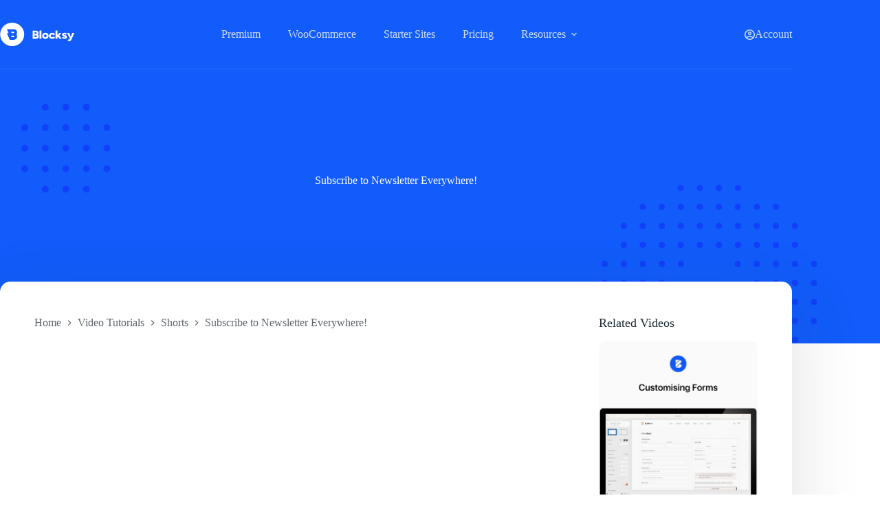

--- FILE ---
content_type: text/html; charset=UTF-8
request_url: https://creativethemes.com/blocksy/video-tutorials/shorts/newsletter-everywhere/
body_size: 24761
content:
<!doctype html>
<html lang="en-US" prefix="og: https://ogp.me/ns#">
<head>
	
	<meta charset="UTF-8">
	<meta name="viewport" content="width=device-width, initial-scale=1, maximum-scale=5, viewport-fit=cover">
	<link rel="profile" href="https://gmpg.org/xfn/11">

		<style>img:is([sizes="auto" i], [sizes^="auto," i]) { contain-intrinsic-size: 3000px 1500px }</style>
	
<!-- Search Engine Optimization by Rank Math - https://rankmath.com/ -->
<title>Subscribe to Newsletter Everywhere! - Blocksy</title>
<link data-rocket-prefetch href="https://www.googletagmanager.com" rel="dns-prefetch">
<link data-rocket-prefetch href="https://googleads.g.doubleclick.net" rel="dns-prefetch">
<link data-rocket-prefetch href="https://www.youtube.com" rel="dns-prefetch"><link rel="preload" data-rocket-preload as="image" href="https://creativethemes.com/blocksy/wp-content/uploads/2019/07/circle-dots-big.svg" fetchpriority="high">
<meta name="description" content="Sometimes great content has to be followed with an invitation to something even better. Like a magic 3-letter spell, the shortcode will certainly make you"/>
<meta name="robots" content="follow, index, max-snippet:-1, max-video-preview:-1, max-image-preview:large"/>
<link rel="canonical" href="https://creativethemes.com/blocksy/video-tutorials/shorts/newsletter-everywhere/" />
<meta property="og:locale" content="en_US" />
<meta property="og:type" content="article" />
<meta property="og:title" content="Subscribe to Newsletter Everywhere! - Blocksy" />
<meta property="og:description" content="Sometimes great content has to be followed with an invitation to something even better. Like a magic 3-letter spell, the shortcode will certainly make you" />
<meta property="og:url" content="https://creativethemes.com/blocksy/video-tutorials/shorts/newsletter-everywhere/" />
<meta property="og:site_name" content="Blocksy" />
<meta property="og:updated_time" content="2025-03-26T17:02:41+02:00" />
<meta property="og:image" content="https://creativethemes.com/blocksy/wp-content/uploads/2022/07/short-newsletter.jpg" />
<meta property="og:image:secure_url" content="https://creativethemes.com/blocksy/wp-content/uploads/2022/07/short-newsletter.jpg" />
<meta property="og:image:width" content="1024" />
<meta property="og:image:height" content="576" />
<meta property="og:image:alt" content="Subscribe to Newsletter Everywhere!" />
<meta property="og:image:type" content="image/jpeg" />
<meta property="og:video" content="https://www.youtube.com/embed/5945eMSvTWo" />
<meta property="video:duration" content="46" />
<meta name="twitter:card" content="summary_large_image" />
<meta name="twitter:title" content="Subscribe to Newsletter Everywhere! - Blocksy" />
<meta name="twitter:description" content="Sometimes great content has to be followed with an invitation to something even better. Like a magic 3-letter spell, the shortcode will certainly make you" />
<meta name="twitter:image" content="https://creativethemes.com/blocksy/wp-content/uploads/2022/07/short-newsletter.jpg" />
<script type="application/ld+json" class="rank-math-schema">{"@context":"https://schema.org","@graph":[{"@type":["Organization"],"@id":"https://creativethemes.com/blocksy/#organization","name":"CreativeThemes","url":"https://creativethemes.com/blocksy/","logo":{"@type":"ImageObject","@id":"https://creativethemes.com/blocksy/#logo","url":"https://creativethemes.com/blocksy/wp-content/uploads/2023/11/logo-dark-v2.svg","contentUrl":"https://creativethemes.com/blocksy/wp-content/uploads/2023/11/logo-dark-v2.svg","caption":"Blocksy","inLanguage":"en-US"},"openingHours":["Monday,Tuesday,Wednesday,Thursday,Friday,Saturday,Sunday 09:00-17:00"]},{"@type":"WebSite","@id":"https://creativethemes.com/blocksy/#website","url":"https://creativethemes.com/blocksy","name":"Blocksy","publisher":{"@id":"https://creativethemes.com/blocksy/#organization"},"inLanguage":"en-US"},{"@type":"ImageObject","@id":"https://creativethemes.com/blocksy/wp-content/uploads/2022/07/short-newsletter.jpg","url":"https://creativethemes.com/blocksy/wp-content/uploads/2022/07/short-newsletter.jpg","width":"3669","height":"2064","inLanguage":"en-US"},{"@type":"BreadcrumbList","@id":"https://creativethemes.com/blocksy/video-tutorials/shorts/newsletter-everywhere/#breadcrumb","itemListElement":[{"@type":"ListItem","position":"1","item":{"@id":"https://creativethemes.com/blocksy","name":"Home"}},{"@type":"ListItem","position":"2","item":{"@id":"https://creativethemes.com/blocksy/video-tutorials/shorts/newsletter-everywhere/","name":"Subscribe to Newsletter Everywhere!"}}]},{"@type":"WebPage","@id":"https://creativethemes.com/blocksy/video-tutorials/shorts/newsletter-everywhere/#webpage","url":"https://creativethemes.com/blocksy/video-tutorials/shorts/newsletter-everywhere/","name":"Subscribe to Newsletter Everywhere! - Blocksy","datePublished":"2022-07-04T21:35:36+03:00","dateModified":"2025-03-26T17:02:41+02:00","isPartOf":{"@id":"https://creativethemes.com/blocksy/#website"},"primaryImageOfPage":{"@id":"https://creativethemes.com/blocksy/wp-content/uploads/2022/07/short-newsletter.jpg"},"inLanguage":"en-US","breadcrumb":{"@id":"https://creativethemes.com/blocksy/video-tutorials/shorts/newsletter-everywhere/#breadcrumb"}},{"@type":"VideoObject","name":"Subscribe to Newsletter Everywhere! | Blocksy #shorts","description":"Sometimes great content has to be followed with an invitation to something even better. Like a magic 3-letter spell, the [blocksy_newsletter_subscribe] shortcode will certainly make you feel like a wizard!","uploadDate":"2022-07-04T21:35:36+03:00","embedUrl":"https://www.youtube.com/embed/5945eMSvTWo","duration":"PT46S","thumbnailUrl":"https://creativethemes.com/blocksy/wp-content/uploads/2022/07/short-newsletter.jpg","@id":"https://creativethemes.com/blocksy/video-tutorials/shorts/newsletter-everywhere/#schema-31305","isPartOf":{"@id":"https://creativethemes.com/blocksy/video-tutorials/shorts/newsletter-everywhere/#webpage"},"publisher":{"@id":"https://creativethemes.com/blocksy/#organization"},"inLanguage":"en-US","mainEntityOfPage":{"@id":"https://creativethemes.com/blocksy/video-tutorials/shorts/newsletter-everywhere/#webpage"}}]}</script>
<!-- /Rank Math WordPress SEO plugin -->

<link rel='dns-prefetch' href='//creativethemes.com' />

<link rel="alternate" type="application/rss+xml" title="Blocksy &raquo; Feed" href="https://creativethemes.com/blocksy/feed/" />
<link rel="alternate" type="application/rss+xml" title="Blocksy &raquo; Comments Feed" href="https://creativethemes.com/blocksy/comments/feed/" />
<link rel="alternate" type="application/rss+xml" title="Blocksy &raquo; Subscribe to Newsletter Everywhere! Comments Feed" href="https://creativethemes.com/blocksy/video-tutorials/shorts/newsletter-everywhere/feed/" />
<link rel='stylesheet' id='blocksy-dynamic-global-css' href='https://creativethemes.com/blocksy/wp-content/uploads/blocksy/css/global.css?ver=45326' media='all' />
<link rel='stylesheet' id='wp-block-library-css' href='https://creativethemes.com/blocksy/wp-includes/css/dist/block-library/style.min.css?ver=6.8.3' media='all' />
<style id='global-styles-inline-css'>
:root{--wp--preset--aspect-ratio--square: 1;--wp--preset--aspect-ratio--4-3: 4/3;--wp--preset--aspect-ratio--3-4: 3/4;--wp--preset--aspect-ratio--3-2: 3/2;--wp--preset--aspect-ratio--2-3: 2/3;--wp--preset--aspect-ratio--16-9: 16/9;--wp--preset--aspect-ratio--9-16: 9/16;--wp--preset--color--black: #000000;--wp--preset--color--cyan-bluish-gray: #abb8c3;--wp--preset--color--white: #ffffff;--wp--preset--color--pale-pink: #f78da7;--wp--preset--color--vivid-red: #cf2e2e;--wp--preset--color--luminous-vivid-orange: #ff6900;--wp--preset--color--luminous-vivid-amber: #fcb900;--wp--preset--color--light-green-cyan: #7bdcb5;--wp--preset--color--vivid-green-cyan: #00d084;--wp--preset--color--pale-cyan-blue: #8ed1fc;--wp--preset--color--vivid-cyan-blue: #0693e3;--wp--preset--color--vivid-purple: #9b51e0;--wp--preset--color--palette-color-1: var(--theme-palette-color-1, #2872fa);--wp--preset--color--palette-color-2: var(--theme-palette-color-2, #1559ed);--wp--preset--color--palette-color-3: var(--theme-palette-color-3, #344048);--wp--preset--color--palette-color-4: var(--theme-palette-color-4, #1d2b35);--wp--preset--color--palette-color-5: var(--theme-palette-color-5, #e1e8ed);--wp--preset--color--palette-color-6: var(--theme-palette-color-6, #f2f5f7);--wp--preset--color--palette-color-7: var(--theme-palette-color-7, #FAFBFC);--wp--preset--color--palette-color-8: var(--theme-palette-color-8, #ffffff);--wp--preset--gradient--vivid-cyan-blue-to-vivid-purple: linear-gradient(135deg,rgba(6,147,227,1) 0%,rgb(155,81,224) 100%);--wp--preset--gradient--light-green-cyan-to-vivid-green-cyan: linear-gradient(135deg,rgb(122,220,180) 0%,rgb(0,208,130) 100%);--wp--preset--gradient--luminous-vivid-amber-to-luminous-vivid-orange: linear-gradient(135deg,rgba(252,185,0,1) 0%,rgba(255,105,0,1) 100%);--wp--preset--gradient--luminous-vivid-orange-to-vivid-red: linear-gradient(135deg,rgba(255,105,0,1) 0%,rgb(207,46,46) 100%);--wp--preset--gradient--very-light-gray-to-cyan-bluish-gray: linear-gradient(135deg,rgb(238,238,238) 0%,rgb(169,184,195) 100%);--wp--preset--gradient--cool-to-warm-spectrum: linear-gradient(135deg,rgb(74,234,220) 0%,rgb(151,120,209) 20%,rgb(207,42,186) 40%,rgb(238,44,130) 60%,rgb(251,105,98) 80%,rgb(254,248,76) 100%);--wp--preset--gradient--blush-light-purple: linear-gradient(135deg,rgb(255,206,236) 0%,rgb(152,150,240) 100%);--wp--preset--gradient--blush-bordeaux: linear-gradient(135deg,rgb(254,205,165) 0%,rgb(254,45,45) 50%,rgb(107,0,62) 100%);--wp--preset--gradient--luminous-dusk: linear-gradient(135deg,rgb(255,203,112) 0%,rgb(199,81,192) 50%,rgb(65,88,208) 100%);--wp--preset--gradient--pale-ocean: linear-gradient(135deg,rgb(255,245,203) 0%,rgb(182,227,212) 50%,rgb(51,167,181) 100%);--wp--preset--gradient--electric-grass: linear-gradient(135deg,rgb(202,248,128) 0%,rgb(113,206,126) 100%);--wp--preset--gradient--midnight: linear-gradient(135deg,rgb(2,3,129) 0%,rgb(40,116,252) 100%);--wp--preset--gradient--juicy-peach: linear-gradient(to right, #ffecd2 0%, #fcb69f 100%);--wp--preset--gradient--young-passion: linear-gradient(to right, #ff8177 0%, #ff867a 0%, #ff8c7f 21%, #f99185 52%, #cf556c 78%, #b12a5b 100%);--wp--preset--gradient--true-sunset: linear-gradient(to right, #fa709a 0%, #fee140 100%);--wp--preset--gradient--morpheus-den: linear-gradient(to top, #30cfd0 0%, #330867 100%);--wp--preset--gradient--plum-plate: linear-gradient(135deg, #667eea 0%, #764ba2 100%);--wp--preset--gradient--aqua-splash: linear-gradient(15deg, #13547a 0%, #80d0c7 100%);--wp--preset--gradient--love-kiss: linear-gradient(to top, #ff0844 0%, #ffb199 100%);--wp--preset--gradient--new-retrowave: linear-gradient(to top, #3b41c5 0%, #a981bb 49%, #ffc8a9 100%);--wp--preset--gradient--plum-bath: linear-gradient(to top, #cc208e 0%, #6713d2 100%);--wp--preset--gradient--high-flight: linear-gradient(to right, #0acffe 0%, #495aff 100%);--wp--preset--gradient--teen-party: linear-gradient(-225deg, #FF057C 0%, #8D0B93 50%, #321575 100%);--wp--preset--gradient--fabled-sunset: linear-gradient(-225deg, #231557 0%, #44107A 29%, #FF1361 67%, #FFF800 100%);--wp--preset--gradient--arielle-smile: radial-gradient(circle 248px at center, #16d9e3 0%, #30c7ec 47%, #46aef7 100%);--wp--preset--gradient--itmeo-branding: linear-gradient(180deg, #2af598 0%, #009efd 100%);--wp--preset--gradient--deep-blue: linear-gradient(to right, #6a11cb 0%, #2575fc 100%);--wp--preset--gradient--strong-bliss: linear-gradient(to right, #f78ca0 0%, #f9748f 19%, #fd868c 60%, #fe9a8b 100%);--wp--preset--gradient--sweet-period: linear-gradient(to top, #3f51b1 0%, #5a55ae 13%, #7b5fac 25%, #8f6aae 38%, #a86aa4 50%, #cc6b8e 62%, #f18271 75%, #f3a469 87%, #f7c978 100%);--wp--preset--gradient--purple-division: linear-gradient(to top, #7028e4 0%, #e5b2ca 100%);--wp--preset--gradient--cold-evening: linear-gradient(to top, #0c3483 0%, #a2b6df 100%, #6b8cce 100%, #a2b6df 100%);--wp--preset--gradient--mountain-rock: linear-gradient(to right, #868f96 0%, #596164 100%);--wp--preset--gradient--desert-hump: linear-gradient(to top, #c79081 0%, #dfa579 100%);--wp--preset--gradient--ethernal-constance: linear-gradient(to top, #09203f 0%, #537895 100%);--wp--preset--gradient--happy-memories: linear-gradient(-60deg, #ff5858 0%, #f09819 100%);--wp--preset--gradient--grown-early: linear-gradient(to top, #0ba360 0%, #3cba92 100%);--wp--preset--gradient--morning-salad: linear-gradient(-225deg, #B7F8DB 0%, #50A7C2 100%);--wp--preset--gradient--night-call: linear-gradient(-225deg, #AC32E4 0%, #7918F2 48%, #4801FF 100%);--wp--preset--gradient--mind-crawl: linear-gradient(-225deg, #473B7B 0%, #3584A7 51%, #30D2BE 100%);--wp--preset--gradient--angel-care: linear-gradient(-225deg, #FFE29F 0%, #FFA99F 48%, #FF719A 100%);--wp--preset--gradient--juicy-cake: linear-gradient(to top, #e14fad 0%, #f9d423 100%);--wp--preset--gradient--rich-metal: linear-gradient(to right, #d7d2cc 0%, #304352 100%);--wp--preset--gradient--mole-hall: linear-gradient(-20deg, #616161 0%, #9bc5c3 100%);--wp--preset--gradient--cloudy-knoxville: linear-gradient(120deg, #fdfbfb 0%, #ebedee 100%);--wp--preset--gradient--soft-grass: linear-gradient(to top, #c1dfc4 0%, #deecdd 100%);--wp--preset--gradient--saint-petersburg: linear-gradient(135deg, #f5f7fa 0%, #c3cfe2 100%);--wp--preset--gradient--everlasting-sky: linear-gradient(135deg, #fdfcfb 0%, #e2d1c3 100%);--wp--preset--gradient--kind-steel: linear-gradient(-20deg, #e9defa 0%, #fbfcdb 100%);--wp--preset--gradient--over-sun: linear-gradient(60deg, #abecd6 0%, #fbed96 100%);--wp--preset--gradient--premium-white: linear-gradient(to top, #d5d4d0 0%, #d5d4d0 1%, #eeeeec 31%, #efeeec 75%, #e9e9e7 100%);--wp--preset--gradient--clean-mirror: linear-gradient(45deg, #93a5cf 0%, #e4efe9 100%);--wp--preset--gradient--wild-apple: linear-gradient(to top, #d299c2 0%, #fef9d7 100%);--wp--preset--gradient--snow-again: linear-gradient(to top, #e6e9f0 0%, #eef1f5 100%);--wp--preset--gradient--confident-cloud: linear-gradient(to top, #dad4ec 0%, #dad4ec 1%, #f3e7e9 100%);--wp--preset--gradient--glass-water: linear-gradient(to top, #dfe9f3 0%, white 100%);--wp--preset--gradient--perfect-white: linear-gradient(-225deg, #E3FDF5 0%, #FFE6FA 100%);--wp--preset--font-size--small: 13px;--wp--preset--font-size--medium: 20px;--wp--preset--font-size--large: clamp(22px, 1.375rem + ((1vw - 3.2px) * 0.625), 30px);--wp--preset--font-size--x-large: clamp(30px, 1.875rem + ((1vw - 3.2px) * 1.563), 50px);--wp--preset--font-size--xx-large: clamp(45px, 2.813rem + ((1vw - 3.2px) * 2.734), 80px);--wp--preset--font-family--cyberpunks: ct_font_cyberpunks;--wp--preset--spacing--20: 0.44rem;--wp--preset--spacing--30: 0.67rem;--wp--preset--spacing--40: 1rem;--wp--preset--spacing--50: 1.5rem;--wp--preset--spacing--60: 2.25rem;--wp--preset--spacing--70: 3.38rem;--wp--preset--spacing--80: 5.06rem;--wp--preset--shadow--natural: 6px 6px 9px rgba(0, 0, 0, 0.2);--wp--preset--shadow--deep: 12px 12px 50px rgba(0, 0, 0, 0.4);--wp--preset--shadow--sharp: 6px 6px 0px rgba(0, 0, 0, 0.2);--wp--preset--shadow--outlined: 6px 6px 0px -3px rgba(255, 255, 255, 1), 6px 6px rgba(0, 0, 0, 1);--wp--preset--shadow--crisp: 6px 6px 0px rgba(0, 0, 0, 1);}:root { --wp--style--global--content-size: var(--theme-block-max-width);--wp--style--global--wide-size: var(--theme-block-wide-max-width); }:where(body) { margin: 0; }.wp-site-blocks > .alignleft { float: left; margin-right: 2em; }.wp-site-blocks > .alignright { float: right; margin-left: 2em; }.wp-site-blocks > .aligncenter { justify-content: center; margin-left: auto; margin-right: auto; }:where(.wp-site-blocks) > * { margin-block-start: var(--theme-content-spacing); margin-block-end: 0; }:where(.wp-site-blocks) > :first-child { margin-block-start: 0; }:where(.wp-site-blocks) > :last-child { margin-block-end: 0; }:root { --wp--style--block-gap: var(--theme-content-spacing); }:root :where(.is-layout-flow) > :first-child{margin-block-start: 0;}:root :where(.is-layout-flow) > :last-child{margin-block-end: 0;}:root :where(.is-layout-flow) > *{margin-block-start: var(--theme-content-spacing);margin-block-end: 0;}:root :where(.is-layout-constrained) > :first-child{margin-block-start: 0;}:root :where(.is-layout-constrained) > :last-child{margin-block-end: 0;}:root :where(.is-layout-constrained) > *{margin-block-start: var(--theme-content-spacing);margin-block-end: 0;}:root :where(.is-layout-flex){gap: var(--theme-content-spacing);}:root :where(.is-layout-grid){gap: var(--theme-content-spacing);}.is-layout-flow > .alignleft{float: left;margin-inline-start: 0;margin-inline-end: 2em;}.is-layout-flow > .alignright{float: right;margin-inline-start: 2em;margin-inline-end: 0;}.is-layout-flow > .aligncenter{margin-left: auto !important;margin-right: auto !important;}.is-layout-constrained > .alignleft{float: left;margin-inline-start: 0;margin-inline-end: 2em;}.is-layout-constrained > .alignright{float: right;margin-inline-start: 2em;margin-inline-end: 0;}.is-layout-constrained > .aligncenter{margin-left: auto !important;margin-right: auto !important;}.is-layout-constrained > :where(:not(.alignleft):not(.alignright):not(.alignfull)){max-width: var(--wp--style--global--content-size);margin-left: auto !important;margin-right: auto !important;}.is-layout-constrained > .alignwide{max-width: var(--wp--style--global--wide-size);}body .is-layout-flex{display: flex;}.is-layout-flex{flex-wrap: wrap;align-items: center;}.is-layout-flex > :is(*, div){margin: 0;}body .is-layout-grid{display: grid;}.is-layout-grid > :is(*, div){margin: 0;}body{padding-top: 0px;padding-right: 0px;padding-bottom: 0px;padding-left: 0px;}.has-black-color{color: var(--wp--preset--color--black) !important;}.has-cyan-bluish-gray-color{color: var(--wp--preset--color--cyan-bluish-gray) !important;}.has-white-color{color: var(--wp--preset--color--white) !important;}.has-pale-pink-color{color: var(--wp--preset--color--pale-pink) !important;}.has-vivid-red-color{color: var(--wp--preset--color--vivid-red) !important;}.has-luminous-vivid-orange-color{color: var(--wp--preset--color--luminous-vivid-orange) !important;}.has-luminous-vivid-amber-color{color: var(--wp--preset--color--luminous-vivid-amber) !important;}.has-light-green-cyan-color{color: var(--wp--preset--color--light-green-cyan) !important;}.has-vivid-green-cyan-color{color: var(--wp--preset--color--vivid-green-cyan) !important;}.has-pale-cyan-blue-color{color: var(--wp--preset--color--pale-cyan-blue) !important;}.has-vivid-cyan-blue-color{color: var(--wp--preset--color--vivid-cyan-blue) !important;}.has-vivid-purple-color{color: var(--wp--preset--color--vivid-purple) !important;}.has-palette-color-1-color{color: var(--wp--preset--color--palette-color-1) !important;}.has-palette-color-2-color{color: var(--wp--preset--color--palette-color-2) !important;}.has-palette-color-3-color{color: var(--wp--preset--color--palette-color-3) !important;}.has-palette-color-4-color{color: var(--wp--preset--color--palette-color-4) !important;}.has-palette-color-5-color{color: var(--wp--preset--color--palette-color-5) !important;}.has-palette-color-6-color{color: var(--wp--preset--color--palette-color-6) !important;}.has-palette-color-7-color{color: var(--wp--preset--color--palette-color-7) !important;}.has-palette-color-8-color{color: var(--wp--preset--color--palette-color-8) !important;}.has-black-background-color{background-color: var(--wp--preset--color--black) !important;}.has-cyan-bluish-gray-background-color{background-color: var(--wp--preset--color--cyan-bluish-gray) !important;}.has-white-background-color{background-color: var(--wp--preset--color--white) !important;}.has-pale-pink-background-color{background-color: var(--wp--preset--color--pale-pink) !important;}.has-vivid-red-background-color{background-color: var(--wp--preset--color--vivid-red) !important;}.has-luminous-vivid-orange-background-color{background-color: var(--wp--preset--color--luminous-vivid-orange) !important;}.has-luminous-vivid-amber-background-color{background-color: var(--wp--preset--color--luminous-vivid-amber) !important;}.has-light-green-cyan-background-color{background-color: var(--wp--preset--color--light-green-cyan) !important;}.has-vivid-green-cyan-background-color{background-color: var(--wp--preset--color--vivid-green-cyan) !important;}.has-pale-cyan-blue-background-color{background-color: var(--wp--preset--color--pale-cyan-blue) !important;}.has-vivid-cyan-blue-background-color{background-color: var(--wp--preset--color--vivid-cyan-blue) !important;}.has-vivid-purple-background-color{background-color: var(--wp--preset--color--vivid-purple) !important;}.has-palette-color-1-background-color{background-color: var(--wp--preset--color--palette-color-1) !important;}.has-palette-color-2-background-color{background-color: var(--wp--preset--color--palette-color-2) !important;}.has-palette-color-3-background-color{background-color: var(--wp--preset--color--palette-color-3) !important;}.has-palette-color-4-background-color{background-color: var(--wp--preset--color--palette-color-4) !important;}.has-palette-color-5-background-color{background-color: var(--wp--preset--color--palette-color-5) !important;}.has-palette-color-6-background-color{background-color: var(--wp--preset--color--palette-color-6) !important;}.has-palette-color-7-background-color{background-color: var(--wp--preset--color--palette-color-7) !important;}.has-palette-color-8-background-color{background-color: var(--wp--preset--color--palette-color-8) !important;}.has-black-border-color{border-color: var(--wp--preset--color--black) !important;}.has-cyan-bluish-gray-border-color{border-color: var(--wp--preset--color--cyan-bluish-gray) !important;}.has-white-border-color{border-color: var(--wp--preset--color--white) !important;}.has-pale-pink-border-color{border-color: var(--wp--preset--color--pale-pink) !important;}.has-vivid-red-border-color{border-color: var(--wp--preset--color--vivid-red) !important;}.has-luminous-vivid-orange-border-color{border-color: var(--wp--preset--color--luminous-vivid-orange) !important;}.has-luminous-vivid-amber-border-color{border-color: var(--wp--preset--color--luminous-vivid-amber) !important;}.has-light-green-cyan-border-color{border-color: var(--wp--preset--color--light-green-cyan) !important;}.has-vivid-green-cyan-border-color{border-color: var(--wp--preset--color--vivid-green-cyan) !important;}.has-pale-cyan-blue-border-color{border-color: var(--wp--preset--color--pale-cyan-blue) !important;}.has-vivid-cyan-blue-border-color{border-color: var(--wp--preset--color--vivid-cyan-blue) !important;}.has-vivid-purple-border-color{border-color: var(--wp--preset--color--vivid-purple) !important;}.has-palette-color-1-border-color{border-color: var(--wp--preset--color--palette-color-1) !important;}.has-palette-color-2-border-color{border-color: var(--wp--preset--color--palette-color-2) !important;}.has-palette-color-3-border-color{border-color: var(--wp--preset--color--palette-color-3) !important;}.has-palette-color-4-border-color{border-color: var(--wp--preset--color--palette-color-4) !important;}.has-palette-color-5-border-color{border-color: var(--wp--preset--color--palette-color-5) !important;}.has-palette-color-6-border-color{border-color: var(--wp--preset--color--palette-color-6) !important;}.has-palette-color-7-border-color{border-color: var(--wp--preset--color--palette-color-7) !important;}.has-palette-color-8-border-color{border-color: var(--wp--preset--color--palette-color-8) !important;}.has-vivid-cyan-blue-to-vivid-purple-gradient-background{background: var(--wp--preset--gradient--vivid-cyan-blue-to-vivid-purple) !important;}.has-light-green-cyan-to-vivid-green-cyan-gradient-background{background: var(--wp--preset--gradient--light-green-cyan-to-vivid-green-cyan) !important;}.has-luminous-vivid-amber-to-luminous-vivid-orange-gradient-background{background: var(--wp--preset--gradient--luminous-vivid-amber-to-luminous-vivid-orange) !important;}.has-luminous-vivid-orange-to-vivid-red-gradient-background{background: var(--wp--preset--gradient--luminous-vivid-orange-to-vivid-red) !important;}.has-very-light-gray-to-cyan-bluish-gray-gradient-background{background: var(--wp--preset--gradient--very-light-gray-to-cyan-bluish-gray) !important;}.has-cool-to-warm-spectrum-gradient-background{background: var(--wp--preset--gradient--cool-to-warm-spectrum) !important;}.has-blush-light-purple-gradient-background{background: var(--wp--preset--gradient--blush-light-purple) !important;}.has-blush-bordeaux-gradient-background{background: var(--wp--preset--gradient--blush-bordeaux) !important;}.has-luminous-dusk-gradient-background{background: var(--wp--preset--gradient--luminous-dusk) !important;}.has-pale-ocean-gradient-background{background: var(--wp--preset--gradient--pale-ocean) !important;}.has-electric-grass-gradient-background{background: var(--wp--preset--gradient--electric-grass) !important;}.has-midnight-gradient-background{background: var(--wp--preset--gradient--midnight) !important;}.has-juicy-peach-gradient-background{background: var(--wp--preset--gradient--juicy-peach) !important;}.has-young-passion-gradient-background{background: var(--wp--preset--gradient--young-passion) !important;}.has-true-sunset-gradient-background{background: var(--wp--preset--gradient--true-sunset) !important;}.has-morpheus-den-gradient-background{background: var(--wp--preset--gradient--morpheus-den) !important;}.has-plum-plate-gradient-background{background: var(--wp--preset--gradient--plum-plate) !important;}.has-aqua-splash-gradient-background{background: var(--wp--preset--gradient--aqua-splash) !important;}.has-love-kiss-gradient-background{background: var(--wp--preset--gradient--love-kiss) !important;}.has-new-retrowave-gradient-background{background: var(--wp--preset--gradient--new-retrowave) !important;}.has-plum-bath-gradient-background{background: var(--wp--preset--gradient--plum-bath) !important;}.has-high-flight-gradient-background{background: var(--wp--preset--gradient--high-flight) !important;}.has-teen-party-gradient-background{background: var(--wp--preset--gradient--teen-party) !important;}.has-fabled-sunset-gradient-background{background: var(--wp--preset--gradient--fabled-sunset) !important;}.has-arielle-smile-gradient-background{background: var(--wp--preset--gradient--arielle-smile) !important;}.has-itmeo-branding-gradient-background{background: var(--wp--preset--gradient--itmeo-branding) !important;}.has-deep-blue-gradient-background{background: var(--wp--preset--gradient--deep-blue) !important;}.has-strong-bliss-gradient-background{background: var(--wp--preset--gradient--strong-bliss) !important;}.has-sweet-period-gradient-background{background: var(--wp--preset--gradient--sweet-period) !important;}.has-purple-division-gradient-background{background: var(--wp--preset--gradient--purple-division) !important;}.has-cold-evening-gradient-background{background: var(--wp--preset--gradient--cold-evening) !important;}.has-mountain-rock-gradient-background{background: var(--wp--preset--gradient--mountain-rock) !important;}.has-desert-hump-gradient-background{background: var(--wp--preset--gradient--desert-hump) !important;}.has-ethernal-constance-gradient-background{background: var(--wp--preset--gradient--ethernal-constance) !important;}.has-happy-memories-gradient-background{background: var(--wp--preset--gradient--happy-memories) !important;}.has-grown-early-gradient-background{background: var(--wp--preset--gradient--grown-early) !important;}.has-morning-salad-gradient-background{background: var(--wp--preset--gradient--morning-salad) !important;}.has-night-call-gradient-background{background: var(--wp--preset--gradient--night-call) !important;}.has-mind-crawl-gradient-background{background: var(--wp--preset--gradient--mind-crawl) !important;}.has-angel-care-gradient-background{background: var(--wp--preset--gradient--angel-care) !important;}.has-juicy-cake-gradient-background{background: var(--wp--preset--gradient--juicy-cake) !important;}.has-rich-metal-gradient-background{background: var(--wp--preset--gradient--rich-metal) !important;}.has-mole-hall-gradient-background{background: var(--wp--preset--gradient--mole-hall) !important;}.has-cloudy-knoxville-gradient-background{background: var(--wp--preset--gradient--cloudy-knoxville) !important;}.has-soft-grass-gradient-background{background: var(--wp--preset--gradient--soft-grass) !important;}.has-saint-petersburg-gradient-background{background: var(--wp--preset--gradient--saint-petersburg) !important;}.has-everlasting-sky-gradient-background{background: var(--wp--preset--gradient--everlasting-sky) !important;}.has-kind-steel-gradient-background{background: var(--wp--preset--gradient--kind-steel) !important;}.has-over-sun-gradient-background{background: var(--wp--preset--gradient--over-sun) !important;}.has-premium-white-gradient-background{background: var(--wp--preset--gradient--premium-white) !important;}.has-clean-mirror-gradient-background{background: var(--wp--preset--gradient--clean-mirror) !important;}.has-wild-apple-gradient-background{background: var(--wp--preset--gradient--wild-apple) !important;}.has-snow-again-gradient-background{background: var(--wp--preset--gradient--snow-again) !important;}.has-confident-cloud-gradient-background{background: var(--wp--preset--gradient--confident-cloud) !important;}.has-glass-water-gradient-background{background: var(--wp--preset--gradient--glass-water) !important;}.has-perfect-white-gradient-background{background: var(--wp--preset--gradient--perfect-white) !important;}.has-small-font-size{font-size: var(--wp--preset--font-size--small) !important;}.has-medium-font-size{font-size: var(--wp--preset--font-size--medium) !important;}.has-large-font-size{font-size: var(--wp--preset--font-size--large) !important;}.has-x-large-font-size{font-size: var(--wp--preset--font-size--x-large) !important;}.has-xx-large-font-size{font-size: var(--wp--preset--font-size--xx-large) !important;}.has-cyberpunks-font-family{font-family: var(--wp--preset--font-family--cyberpunks) !important;}
:root :where(.wp-block-pullquote){font-size: clamp(0.984em, 0.984rem + ((1vw - 0.2em) * 0.645), 1.5em);line-height: 1.6;}
</style>
<link rel='stylesheet' id='ct-main-styles-css' href='https://creativethemes.com/blocksy/wp-content/themes/blocksy/static/bundle/main.min.css?ver=2.1.22' media='all' />
<link rel='stylesheet' id='ct-page-title-styles-css' href='https://creativethemes.com/blocksy/wp-content/themes/blocksy/static/bundle/page-title.min.css?ver=2.1.22' media='all' />
<link rel='stylesheet' id='ct-comments-styles-css' href='https://creativethemes.com/blocksy/wp-content/themes/blocksy/static/bundle/comments.min.css?ver=2.1.22' media='all' />
<link rel='stylesheet' id='blocksy-ext-mega-menu-styles-css' href='https://creativethemes.com/blocksy/wp-content/plugins/blocksy-companion-pro/framework/premium/extensions/mega-menu/static/bundle/main.min.css?ver=2.1.22' media='all' />
<link rel='stylesheet' id='blocksy-companion-header-account-styles-css' href='https://creativethemes.com/blocksy/wp-content/plugins/blocksy-companion-pro/static/bundle/header-account.min.css?ver=2.1.22' media='all' />
<link rel='stylesheet' id='parent-style-css' href='https://creativethemes.com/blocksy/wp-content/themes/blocksy/style.css?ver=6.8.3' media='all' />
<link rel='stylesheet' id='ct-flexy-styles-css' href='https://creativethemes.com/blocksy/wp-content/themes/blocksy/static/bundle/flexy.min.css?ver=2.1.22' media='all' />
<link rel='stylesheet' id='ct-sidebar-styles-css' href='https://creativethemes.com/blocksy/wp-content/themes/blocksy/static/bundle/sidebar.min.css?ver=2.1.22' media='all' />
<link rel='stylesheet' id='blocksy-presentation-styles-css' href='https://creativethemes.com/blocksy/wp-content/themes/blocksy-child/assets/bundle/main.css?ver=2.0.59' media='all' />

		<!-- Global site tag (gtag.js) - Google Analytics v4 -->
		<script async src="https://www.googletagmanager.com/gtag/js?id=G-C186Z3XF8Y"></script>
		<script>
		window.dataLayer = window.dataLayer || [];
		function gtag(){dataLayer.push(arguments);}
		gtag('js', new Date());

		gtag('config', 'G-C186Z3XF8Y');

		</script>
		<!-- End Google Analytics v4 -->

		<script src="https://creativethemes.com/blocksy/wp-includes/js/jquery/jquery.min.js?ver=3.7.1" id="jquery-core-js"></script>
<script src="https://creativethemes.com/blocksy/wp-includes/js/jquery/jquery-migrate.min.js?ver=3.4.1" id="jquery-migrate-js"></script>
<link rel="https://api.w.org/" href="https://creativethemes.com/blocksy/wp-json/" /><link rel="alternate" title="JSON" type="application/json" href="https://creativethemes.com/blocksy/wp-json/wp/v2/video_tutorials/5182" /><link rel="EditURI" type="application/rsd+xml" title="RSD" href="https://creativethemes.com/blocksy/xmlrpc.php?rsd" />
<meta name="generator" content="WordPress 6.8.3" />
<link rel='shortlink' href='https://creativethemes.com/blocksy/?p=5182' />
<link rel="alternate" title="oEmbed (JSON)" type="application/json+oembed" href="https://creativethemes.com/blocksy/wp-json/oembed/1.0/embed?url=https%3A%2F%2Fcreativethemes.com%2Fblocksy%2Fvideo-tutorials%2Fshorts%2Fnewsletter-everywhere%2F" />
<link rel="alternate" title="oEmbed (XML)" type="text/xml+oembed" href="https://creativethemes.com/blocksy/wp-json/oembed/1.0/embed?url=https%3A%2F%2Fcreativethemes.com%2Fblocksy%2Fvideo-tutorials%2Fshorts%2Fnewsletter-everywhere%2F&#038;format=xml" />
<noscript><link rel='stylesheet' href='https://creativethemes.com/blocksy/wp-content/themes/blocksy/static/bundle/no-scripts.min.css' type='text/css'></noscript>
<style id="ct-main-styles-inline-css">[data-header*="type-1"] {--has-transparent-header:1;}</style>
<style>.recentcomments a{display:inline !important;padding:0 !important;margin:0 !important;}</style><!-- Global site tag (gtag.js) - Google Ads: 403885306 -->
<script async src="https://www.googletagmanager.com/gtag/js?id=AW-403885306"></script>
<script>
  window.dataLayer = window.dataLayer || [];
  function gtag(){dataLayer.push(arguments);}
  gtag('js', new Date());
  gtag('config', 'AW-403885306');
</script><link rel="icon" href="https://creativethemes.com/blocksy/wp-content/uploads/2024/02/fav_icon.png" sizes="32x32" />
<link rel="icon" href="https://creativethemes.com/blocksy/wp-content/uploads/2024/02/fav_icon.png" sizes="192x192" />
<link rel="apple-touch-icon" href="https://creativethemes.com/blocksy/wp-content/uploads/2024/02/fav_icon.png" />
<meta name="msapplication-TileImage" content="https://creativethemes.com/blocksy/wp-content/uploads/2024/02/fav_icon.png" />
		<style id="wp-custom-css">
			.mobile-menu ul.sub-menu {
	padding-inline-start: 0;
}

.mobile-menu ul.sub-menu a:before {
	display: none;
}

body:not(.author-1) article > .ct-related-posts {
	border-top: none;
	margin-top: 0;
	padding-top: 0;
}

.author-1 .author-box,
.author-1 .meta-author {
	display: none;
}

.author-1 article .ct-related-posts {
	margin-top: 60px;
	padding-top: 50px;
	border-top: 1px solid var(--theme-border-color, #e8ebf0);
}		</style>
			<meta name="generator" content="WP Rocket 3.20.1.2" data-wpr-features="wpr_preconnect_external_domains wpr_oci wpr_preload_links wpr_desktop" /></head>


<body class="wp-singular video_tutorials-template-default single single-video_tutorials postid-5182 wp-custom-logo wp-embed-responsive wp-theme-blocksy wp-child-theme-blocksy-child author-6" data-link="type-3" data-prefix="video_tutorials_single" data-header="type-1:sticky" data-footer="type-1" itemscope="itemscope" itemtype="https://schema.org/Blog">

<a class="skip-link screen-reader-text" href="#main">Skip to content</a><div  class="ct-drawer-canvas" data-location="start"><div  id="offcanvas" class="ct-panel ct-header" data-behaviour="modal" role="dialog" aria-label="Offcanvas modal" inert="">
		<div  class="ct-panel-actions">
			
			<button class="ct-toggle-close" data-type="type-1" aria-label="Close drawer">
				<svg class="ct-icon" width="12" height="12" viewBox="0 0 15 15"><path d="M1 15a1 1 0 01-.71-.29 1 1 0 010-1.41l5.8-5.8-5.8-5.8A1 1 0 011.7.29l5.8 5.8 5.8-5.8a1 1 0 011.41 1.41l-5.8 5.8 5.8 5.8a1 1 0 01-1.41 1.41l-5.8-5.8-5.8 5.8A1 1 0 011 15z"/></svg>
			</button>
		</div>
		<div  class="ct-panel-content" data-device="desktop"><div class="ct-panel-content-inner"></div></div><div  class="ct-panel-content" data-device="mobile"><div class="ct-panel-content-inner">
<nav
	class="mobile-menu menu-container has-submenu"
	data-id="mobile-menu" data-interaction="click" data-toggle-type="type-2" data-submenu-dots="yes"	aria-label="Mobile Menu">

	<ul id="menu-mobile-menu" class=""><li id="menu-item-13582" class="menu-item menu-item-type-post_type menu-item-object-page menu-item-13582"><a href="https://creativethemes.com/blocksy/premium/" class="ct-menu-link">Premium</a></li>
<li id="menu-item-13581" class="menu-item menu-item-type-post_type menu-item-object-page menu-item-13581"><a href="https://creativethemes.com/blocksy/pricing/" class="ct-menu-link">Pricing</a></li>
<li id="menu-item-13580" class="menu-item menu-item-type-post_type menu-item-object-page menu-item-13580"><a href="https://creativethemes.com/blocksy/woocommerce/" class="ct-menu-link">WooCommerce</a></li>
<li id="menu-item-13583" class="menu-item menu-item-type-post_type menu-item-object-page menu-item-13583"><a href="https://creativethemes.com/blocksy/starter-sites/" class="ct-menu-link">Starter Sites</a></li>
<li id="menu-item-13584" class="menu-item menu-item-type-custom menu-item-object-custom menu-item-has-children menu-item-13584"><span class="ct-sub-menu-parent"><a href="#" class="ct-menu-link">Help</a><button class="ct-toggle-dropdown-mobile" aria-label="Expand dropdown menu" aria-haspopup="true" aria-expanded="false"><svg class="ct-icon toggle-icon-1" width="15" height="15" viewBox="0 0 15 15" aria-hidden="true"><path d="M3.9,5.1l3.6,3.6l3.6-3.6l1.4,0.7l-5,5l-5-5L3.9,5.1z"/></svg></button></span>
<ul class="sub-menu">
	<li id="menu-item-13586" class="menu-item menu-item-type-post_type menu-item-object-page menu-item-13586"><a href="https://creativethemes.com/blocksy/docs/" class="ct-menu-link">Documentation</a></li>
	<li id="menu-item-13588" class="menu-item menu-item-type-post_type menu-item-object-page menu-item-13588"><a href="https://creativethemes.com/blocksy/video-tutorials/" class="ct-menu-link">Video Tutorials</a></li>
	<li id="menu-item-13587" class="menu-item menu-item-type-post_type menu-item-object-page menu-item-13587"><a href="https://creativethemes.com/blocksy/support/" class="ct-menu-link">Support</a></li>
</ul>
</li>
<li id="menu-item-13585" class="menu-item menu-item-type-custom menu-item-object-custom menu-item-has-children menu-item-13585"><span class="ct-sub-menu-parent"><a href="#" class="ct-menu-link">More</a><button class="ct-toggle-dropdown-mobile" aria-label="Expand dropdown menu" aria-haspopup="true" aria-expanded="false"><svg class="ct-icon toggle-icon-1" width="15" height="15" viewBox="0 0 15 15" aria-hidden="true"><path d="M3.9,5.1l3.6,3.6l3.6-3.6l1.4,0.7l-5,5l-5-5L3.9,5.1z"/></svg></button></span>
<ul class="sub-menu">
	<li id="menu-item-13589" class="menu-item menu-item-type-post_type menu-item-object-page current_page_parent menu-item-13589"><a href="https://creativethemes.com/blocksy/blog/" class="ct-menu-link">Blog</a></li>
	<li id="menu-item-13590" class="menu-item menu-item-type-post_type menu-item-object-page menu-item-13590"><a href="https://creativethemes.com/blocksy/affiliates/" class="ct-menu-link">Affiliate Program</a></li>
	<li id="menu-item-13591" class="menu-item menu-item-type-post_type menu-item-object-page menu-item-13591"><a href="https://creativethemes.com/blocksy/changelog/" class="ct-menu-link">Changelog</a></li>
	<li id="menu-item-13592" class="menu-item menu-item-type-post_type menu-item-object-page menu-item-13592"><a href="https://creativethemes.com/blocksy/showcase/" class="ct-menu-link">Showcase</a></li>
</ul>
</li>
</ul></nav>


<div
	class="ct-header-socials "
	data-id="socials">

	
		<div class="ct-social-box" data-color="custom" data-icon-size="custom" data-icons-type="simple" >
			
			
							
				<a href="https://www.facebook.com/creativethemeshq/" data-network="facebook" aria-label="Facebook">
					<span class="ct-icon-container">
					<svg
					width="20px"
					height="20px"
					viewBox="0 0 20 20"
					aria-hidden="true">
						<path d="M20,10.1c0-5.5-4.5-10-10-10S0,4.5,0,10.1c0,5,3.7,9.1,8.4,9.9v-7H5.9v-2.9h2.5V7.9C8.4,5.4,9.9,4,12.2,4c1.1,0,2.2,0.2,2.2,0.2v2.5h-1.3c-1.2,0-1.6,0.8-1.6,1.6v1.9h2.8L13.9,13h-2.3v7C16.3,19.2,20,15.1,20,10.1z"/>
					</svg>
				</span>				</a>
							
				<a href="https://twitter.com/creativethemes_" data-network="twitter" aria-label="X (Twitter)">
					<span class="ct-icon-container">
					<svg
					width="20px"
					height="20px"
					viewBox="0 0 20 20"
					aria-hidden="true">
						<path d="M2.9 0C1.3 0 0 1.3 0 2.9v14.3C0 18.7 1.3 20 2.9 20h14.3c1.6 0 2.9-1.3 2.9-2.9V2.9C20 1.3 18.7 0 17.1 0H2.9zm13.2 3.8L11.5 9l5.5 7.2h-4.3l-3.3-4.4-3.8 4.4H3.4l5-5.7-5.3-6.7h4.4l3 4 3.5-4h2.1zM14.4 15 6.8 5H5.6l7.7 10h1.1z"/>
					</svg>
				</span>				</a>
							
				<a href="https://www.facebook.com/groups/blocksy.community" data-network="facebook_group" aria-label="Facebook Group">
					<span class="ct-icon-container">
					<svg
					width="20px"
					height="20px"
					viewBox="0 0 20 20"
					aria-hidden="true">
						<path d="M3.3,18.4c-0.2-0.5,0.3-2.8,0.7-3.7c0.5-1.1,1.6-2,2.5-2.3c0.6-0.2,0.7-0.2,2.1,0.5l1.4,0.7l1.4-0.7c0.8-0.4,1.5-0.7,1.8-0.7c0.5,0,1.8,0.9,2.4,1.6c0.6,0.9,1.1,2.3,1.2,3.7l0,1.1l-6.7,0C4,18.7,3.4,18.6,3.3,18.4z M0.1,12.8c-0.4-0.9,0.6-3.4,1.6-4.1c0.8-0.5,1.5-0.5,2.5,0.1c0.6,0.4,0.9,0.5,1.1,0.3C5.6,9,5.7,9,5.9,9.3c0.2,0.2,0.6,0.6,0.9,1c0.6,0.6,0.6,0.7-0.4,1.1c-0.4,0.1-1.1,0.5-1.6,1l-0.9,0.7H2.1C0.5,13.1,0.2,13,0.1,12.8z M15.3,12.4c-0.4-0.4-1.1-0.8-1.5-1c-1.1-0.4-1.1-0.5-0.5-1.1c0.3-0.3,0.7-0.7,0.9-1C14.4,9,14.5,9,14.8,9.1c0.2,0.1,0.5,0,1.1-0.3c0.5-0.3,1.1-0.5,1.4-0.5c1.3,0,2.6,1.8,2.7,3.7l0,1l-2,0l-2,0L15.3,12.4z M8.4,10.6C7,9.9,6,8.4,6,6.9c0-2.1,2-4.1,4.1-4.1s4.1,2,4.1,4.1S12.1,11,10,11C9.6,11,8.9,10.8,8.4,10.6z M3.5,6.8c-1.7-1-1.9-3.5-0.4-4.7c1.1-0.9,2.5-1,3.6-0.2c1,0.7,1,0.9,0.2,1.6c-0.8,0.7-1.4,1.8-1.5,3C5.2,7.2,5.2,7.3,4.7,7.3C4.4,7.3,3.9,7.1,3.5,6.8z M14.8,6.5c-0.2-1.2-0.7-2.3-1.5-3c-0.8-0.7-0.8-0.9,0.2-1.6C15.4,0.6,18,2,18,4.3c0,1.5-1.4,3-2.7,3C14.9,7.3,14.9,7.2,14.8,6.5z"/>
					</svg>
				</span>				</a>
							
				<a href="https://www.youtube.com/channel/UCZhflWh24WFp5xrORUqgyzw" data-network="youtube" aria-label="YouTube">
					<span class="ct-icon-container">
					<svg
					width="20"
					height="20"
					viewbox="0 0 20 20"
					aria-hidden="true">
						<path d="M15,0H5C2.2,0,0,2.2,0,5v10c0,2.8,2.2,5,5,5h10c2.8,0,5-2.2,5-5V5C20,2.2,17.8,0,15,0z M14.5,10.9l-6.8,3.8c-0.1,0.1-0.3,0.1-0.5,0.1c-0.5,0-1-0.4-1-1l0,0V6.2c0-0.5,0.4-1,1-1c0.2,0,0.3,0,0.5,0.1l6.8,3.8c0.5,0.3,0.7,0.8,0.4,1.3C14.8,10.6,14.6,10.8,14.5,10.9z"/>
					</svg>
				</span>				</a>
							
				<a href="https://bsky.app/profile/creativethemes.bsky.social" data-network="bluesky" aria-label="Bluesky">
					<span class="ct-icon-container">
					<svg
					width="20"
					height="20"
					viewBox="0 0 20 20"
					aria-hidden="true">
						<path d="M4.3 2.4C6.6 4.1 9.1 7.6 10 9.5v5c0-.1 0 0-.1.3-.5 1.4-2.3 6.8-6.5 2.5C1.2 15 2.2 12.7 6.3 12c-2.3.4-4.9-.3-5.6-2.8C.5 8.5.1 3.9.1 3.3 0 .1 2.7 1.1 4.3 2.4Zm11.4 0c-2.3 1.7-4.8 5.2-5.7 7.1v5c0-.1 0 0 .1.3.5 1.4 2.3 6.8 6.5 2.5 2.2-2.3 1.2-4.6-2.9-5.3 2.3.4 4.9-.3 5.6-2.8.2-.7.6-5.3.6-5.9 0-3.1-2.7-2.1-4.3-.9Z"/>
					</svg>
				</span>				</a>
			
			
					</div>

	
</div>
</div></div></div></div>
<div  id="main-container">
	<header  id="header" class="ct-header" data-id="type-1" itemscope="" itemtype="https://schema.org/WPHeader"><div  data-device="desktop" data-transparent=""><div class="ct-sticky-container"><div data-sticky="shrink"><div data-row="middle" data-column-set="3" data-transparent-row="yes"><div class="ct-container"><div data-column="start" data-placements="1"><div data-items="primary">
<div	class="site-branding"
	data-id="logo"		itemscope="itemscope" itemtype="https://schema.org/Organization">

			<a href="https://creativethemes.com/blocksy/" class="site-logo-container" rel="home" itemprop="url" ><img src="https://creativethemes.com/blocksy/wp-content/uploads/2023/11/logo-dark-v2.svg" class="sticky-logo" alt="Blocksy" decoding="async" /><img src="https://creativethemes.com/blocksy/wp-content/uploads/2023/11/logo-light-v2.svg" class="default-logo" alt="Blocksy" decoding="async" /></a>	
	</div>

</div></div><div data-column="middle"><div data-items="">
<nav
	id="header-menu-1"
	class="header-menu-1 menu-container"
	data-id="menu" data-interaction="hover"	data-menu="type-1"
	data-dropdown="type-1:simple"		data-responsive="no"	itemscope="" itemtype="https://schema.org/SiteNavigationElement"	aria-label="Main Menu">

	<ul id="menu-main-menu" class="menu"><li id="menu-item-1421" class="menu-item menu-item-type-post_type menu-item-object-page menu-item-1421"><a href="https://creativethemes.com/blocksy/premium/" class="ct-menu-link">Premium</a></li>
<li id="menu-item-13366" class="menu-item menu-item-type-post_type menu-item-object-page menu-item-13366"><a href="https://creativethemes.com/blocksy/woocommerce/" class="ct-menu-link">WooCommerce</a></li>
<li id="menu-item-1201" class="menu-item menu-item-type-post_type menu-item-object-page menu-item-1201"><a href="https://creativethemes.com/blocksy/starter-sites/" class="ct-menu-link">Starter Sites</a></li>
<li id="menu-item-1420" class="menu-item menu-item-type-post_type menu-item-object-page menu-item-1420"><a href="https://creativethemes.com/blocksy/pricing/" class="ct-menu-link">Pricing</a></li>
<li id="menu-item-13570" class="ct-resources-menu menu-item menu-item-type-custom menu-item-object-custom menu-item-has-children menu-item-13570 ct-mega-menu-custom-width ct-mega-menu-columns-2 animated-submenu-block"><a href="#" class="ct-menu-link">Resources<span class="ct-toggle-dropdown-desktop"><svg class="ct-icon" width="8" height="8" viewBox="0 0 15 15" aria-hidden="true"><path d="M2.1,3.2l5.4,5.4l5.4-5.4L15,4.3l-7.5,7.5L0,4.3L2.1,3.2z"/></svg></span></a><button class="ct-toggle-dropdown-desktop-ghost" aria-label="Expand dropdown menu" aria-haspopup="true" aria-expanded="false"></button>
<ul class="sub-menu">
	<li id="menu-item-4231" class="menu-item menu-item-type-custom menu-item-object-custom menu-item-has-children menu-item-4231">
	<ul class="sub-menu">
		<li id="menu-item-4228" class="menu-item menu-item-type-post_type menu-item-object-page menu-item-4228"><a href="https://creativethemes.com/blocksy/docs/" class="ct-menu-link"><span class="ct-icon-container ct-left"><?xml version="1.0" encoding="UTF-8"?>
<svg xmlns="http://www.w3.org/2000/svg" id="Layer_1" viewBox="0 0 100 100">
  <path d="M47.41797,23.37305c0-1.08649-.15826-2.14819-.4585-3.16174-.00671-.02252-.0108-.0462-.01764-.06866-.08575-.28296-.18982-.55933-.29803-.83398-.0246-.06238-.04346-.1275-.06921-.18933-.11285-.27161-.24268-.53589-.37726-.79785-.02936-.05713-.05334-.11731-.08362-.17383-.50757-.94684-1.15656-1.82465-1.93695-2.60614-.52209-.52271-1.08734-.98682-1.68762-1.38916-.00708-.0047-.01465-.00854-.02167-.01324-.28931-.19293-.58655-.37177-.89117-.53571-.07037-.03784-.14508-.06812-.21637-.10443-.24841-.12671-.49823-.25092-.75531-.35815-.07233-.03021-.1485-.05261-.22156-.0813-.26428-.10358-.5296-.20459-.80164-.28748-.0321-.00983-.06586-.01575-.09808-.02533-1.005-.29614-2.05695-.45398-3.13373-.4552H5.19775v59.48584h31.16357c4.11914,0,8.04443,1.5459,11.05664,4.35547V23.37305Z" fill="#b4dafd"></path>
  <path d="M58.64954,78.20215c.25946-.13324.52094-.26221.78979-.37421.06274-.02618.12885-.04541.19214-.07043.27374-.10803.54913-.21204.83118-.29785.01929-.00592.03961-.0094.0589-.0152,1.0152-.30267,2.07916-.46252,3.16791-.46399h33.70117c1.43457,0,2.60156-1.16699,2.60156-2.60156V9.68994c0-1.43408-1.16699-2.60107-2.60156-2.60107h-33.75293c-2.70605.01025-5.39062.7041-7.7627,2.00684-.04413.02423-.0835.05603-.12738.08069-.51215.28741-1.0094.60132-1.48822.94305-.06683.04773-.13208.09674-.19818.14551-.48462.35706-.95166.73944-1.39575,1.15009-.04816.04456-.09406.09082-.14166.13593-.43274.40997-.84534.84406-1.23346,1.30316-.05328.06287-.10413.12701-.15643.19073-.36139.44086-.70099.90302-1.01758,1.38531-.02997.04565-.06726.08588-.0968.13184-.03009-.04681-.06812-.08777-.09863-.13428-.31647-.48187-.65588-.94348-1.01703-1.38397-.05444-.06628-.10754-.133-.16302-.19849-.38739-.45752-.79895-.89001-1.23065-1.29871-.05103-.04828-.10034-.0976-.15198-.14526-.44305-.40869-.90887-.78937-1.39215-1.14471-.06903-.05084-.13727-.10187-.20715-.15161-.4776-.33972-.97351-.65167-1.48413-.9375-.04608-.02582-.08734-.05914-.13367-.08447-2.38184-1.30273-5.07617-1.99268-7.7915-1.99414H2.59619C1.16211,7.08887-.00488,8.25586-.00488,9.68994v64.68896c0,1.43457,1.16699,2.60156,2.60107,2.60156h33.75342c1.08789.00146,2.15106.16119,3.16547.46338.0202.00604.04132.0097.06146.01587.2818.08575.55707.18964.83057.29761.06348.02509.1297.04437.19257.07062.26892.112.53052.24103.78998.37433.05939.03052.12189.0556.1806.0871.94556.50793,1.82202,1.15692,2.60211,1.93719.77991.77972,1.42871,1.65582,1.93652,2.60101.03363.06262.06042.12927.0929.19263.13098.25555.25818.51288.36847.77765.02808.06732.04883.13818.07562.20612.10583.26923.20844.53986.29279.81708.00757.02478.01215.05072.01953.07562.29962,1.0105.4585,2.06891.45978,3.15216,0,1.43457,1.16699,2.60156,2.60156,2.60156s2.60156-1.16699,2.60156-2.60156c.00146-1.09583.16248-2.16681.46893-3.18787.00372-.01227.00598-.02521.0097-.03748.08752-.28778.19318-.56891.30383-.84802.02289-.05774.04041-.1181.06427-.17535.11218-.26947.24146-.53143.37494-.79138.03052-.05939.05554-.12195.0871-.18066.50775-.94537,1.15649-1.82166,1.93634-2.6015.78027-.78027,1.65686-1.42926,2.60248-1.93719.05884-.03156.1214-.0567.18085-.08722ZM47.41797,76.13281c-3.01221-2.80957-6.9375-4.35547-11.05664-4.35547H5.19775V12.2915h31.15186c1.07678.00122,2.12872.15906,3.13373.4552.03223.00958.06598.0155.09808.02533.27203.08289.53735.1839.80164.28748.07306.02869.14923.05109.22156.0813.25708.10724.5069.23145.75531.35815.07129.03632.146.06659.21637.10443.30463.16394.60187.34277.89117.53571.00702.0047.01459.00854.02167.01324.60028.40234,1.16553.86646,1.68762,1.38916.7804.78149,1.42938,1.6593,1.93695,2.60614.03027.05652.05426.1167.08362.17383.13458.26196.2644.52625.37726.79785.02576.06183.04462.12695.06921.18933.10822.27466.21228.55103.29803.83398.00684.02246.01093.04614.01764.06866.30023,1.01355.4585,2.07526.4585,3.16174v52.75977ZM52.62109,76.13281V23.37305c.00146-1.099.1629-2.17322.47119-3.19696.00281-.00909.00446-.01868.0072-.02777.08862-.29163.1955-.57666.30786-.85931.02148-.05396.03778-.11047.06012-.16394.1142-.27429.24542-.5412.38165-.80566.02814-.05463.05109-.11218.08014-.16626.50787-.9458,1.1568-1.82251,1.93695-2.60284.52216-.52216,1.0874-.98584,1.68756-1.3877.0058-.00391.01215-.00702.01794-.01093.29028-.1936.58875-.3728.89441-.53717.07117-.03821.14679-.06891.21893-.10559.24725-.12592.49567-.24939.7514-.35608.07666-.03198.15729-.05579.2348-.08606.25964-.10138.52014-.20074.78717-.2821.03967-.01208.08124-.01959.12103-.03125.99799-.29169,2.04163-.448,3.10999-.44922h31.15137v59.47314h-31.16309c-4.11914,0-8.04492,1.54688-11.05664,4.35547ZM41.80615,88.86426c.38232.58008.51611,1.27441.37695,1.95508-.13965.68066-.53613,1.2666-1.11572,1.64844-.14648.0968-.3006.17059-.45728.23419-.01031.00421-.02075.00769-.03113.01178-.15015.05865-.30292.10339-.45801.13275-.00665.00128-.013.00305-.01965.00427-.15363.02783-.30811.04669-.46265.04669-.02423,0-.04761-.00806-.07184-.00873-.16479-.00446-.32806-.02411-.48859-.05933-.08069-.0177-.1568-.047-.23553-.07227-.10284-.03296-.20367-.06879-.302-.1145-.08057-.03741-.15717-.07922-.23395-.12494-.09033-.05389-.17542-.11517-.2594-.18042-.07104-.05505-.14209-.1073-.20782-.17029-.08997-.08643-.16888-.1861-.24719-.28711-.04102-.0528-.09198-.09369-.12946-.15039l-.00977-.01562c-.00586-.00879-.01172-.01855-.01758-.02734-.99512-1.55371-2.37695-2.8418-3.99609-3.72559-1.61475-.88184-3.44043-1.34766-5.28027-1.34766H2.63525c-1.43408,0-2.60107-1.16699-2.60107-2.60156s1.16699-2.60156,2.60107-2.60156h25.53613c2.70117,0,5.38086.68262,7.75244,1.97559.04352.02368.08221.05493.12549.07904.5155.28717,1.01587.60126,1.49768.94342.06897.04901.13623.09955.20441.14966.48523.35614.953.73755,1.39764,1.14771.05054.04657.09857.09528.1485.14252.43262.40924.84509.84241,1.23297,1.30096.0556.06555.1084.13281.1629.19934.36133.44122.70117.90332,1.01752,1.38617.02948.04492.06622.08441.09521.1297ZM100.00488,84.02441c0,1.43457-1.16699,2.60156-2.60156,2.60156h-25.54883c-1.84082,0-3.66602.46582-5.28125,1.34766-1.61914.88379-3.00098,2.17285-3.99609,3.72656-.37109.58691-.94922.99414-1.62695,1.14746-.11761.02643-.23584.02942-.354.03961-.05127.00439-.10144.01581-.15295.01709-.02301.00061-.0462.00775-.06921.00775-.05511,0-.10779-.01965-.1626-.02319-.13824-.00879-.2749-.02734-.41162-.05865-.08179-.01886-.16162-.03802-.24152-.06494-.1601-.05353-.31567-.12421-.46722-.21106-.03308-.01898-.07037-.02594-.10278-.04645-1.21191-.76562-1.5752-2.375-.80859-3.58887l.02734-.04199c.02887-.04504.06543-.08435.09473-.12909.31616-.4826.65588-.94452,1.01697-1.3855.05475-.06677.10791-.13422.1637-.20013.38611-.45648.79669-.88776,1.22711-1.29541.05292-.05011.10394-.1015.15753-.15088.44086-.40643.90442-.78473,1.38519-1.13812.07233-.05322.14386-.10669.21704-.15869.47791-.33923.97406-.65094,1.48505-.93604.04468-.02496.08472-.05719.12964-.08173,2.37207-1.29395,5.05371-1.97754,7.75586-1.97754h25.56348c1.43457,0,2.60156,1.16699,2.60156,2.60059Z" fill="#3d8dfe"></path>
</svg>
</span><span class="menu-item-text"><span class="menu-item-title">Documentation</span><span class="menu-item-description">Comprehensive theme user guide</span></span></a></li>
		<li id="menu-item-4731" class="menu-item menu-item-type-post_type menu-item-object-page menu-item-4731"><a href="https://creativethemes.com/blocksy/video-tutorials/" class="ct-menu-link"><span class="ct-icon-container ct-left"><?xml version="1.0" encoding="UTF-8"?>
<svg xmlns="http://www.w3.org/2000/svg" viewBox="0 0 100 100">
  <path fill="#3d8dfe" d="m39.623 65.613.424-31.745L63.16 50M100 50c0-27.614-22.386-50-50-50S0 22.386 0 50s22.386 50 50 50c27.603-.026 49.974-22.397 50-50ZM5.66 50C5.66 25.512 25.512 5.66 50 5.66S94.34 25.512 94.34 50 74.488 94.34 50 94.34C25.523 94.314 5.686 74.477 5.66 50Z"></path>
  <path fill="#3d8dfe" d="M67.586 54.717a6.132 6.132 0 0 0 0-9.764L44.426 29.34a5.896 5.896 0 0 0-9.434 4.717v31.556a5.896 5.896 0 0 0 9.434 4.717l23.16-15.613Z"></path>
  <path fill="#b4dafd" d="m40.841 65.613.424-31.745L64.379 50"></path>
</svg>
</span><span class="menu-item-text"><span class="menu-item-title">Video Tutorials</span><span class="menu-item-description">Simple, helpful video lessons</span></span></a></li>
		<li id="menu-item-4229" class="menu-item menu-item-type-post_type menu-item-object-page menu-item-4229"><a href="https://creativethemes.com/blocksy/support/" class="ct-menu-link"><span class="ct-icon-container ct-left"><?xml version="1.0" encoding="UTF-8"?>
<svg xmlns="http://www.w3.org/2000/svg" id="Layer_1" viewBox="0 0 100 100">
  <path d="M86.78489,4.6237h-42.02514c-7.28345,0-13.21112,5.92766-13.21112,13.21112v7.76091H13.21162C5.92816,25.59573.0005,31.52339.0005,38.80685v31.52111c0,7.28346,5.92316,13.21112,13.21112,13.21112h.39638v8.50412c0,2.16206,1.28823,4.09441,3.28814,4.9232.66213.27477,1.3603.40989,2.04495.40989,1.38733,0,2.73861-.54502,3.7656-1.56299l12.26972-12.27422h20.26035c7.28345,0,13.21112-5.92316,13.21112-13.21112v-4.32413l8.84194,8.87798c1.02698.99545,2.36926,1.51795,3.74307,1.51795.70717,0,1.42336-.13963,2.1035-.42791,2.00891-.85131,3.25661-2.73411,3.25661-4.9232v-8.4861h.39638c7.28346,0,13.21112-5.92316,13.21112-13.21112v-31.51661c-.00449-7.28346-5.93215-13.21112-13.21561-13.21112ZM63.04271,70.33246c0,4.30161-3.49984,7.80145-7.80595,7.80145h-21.38192c-.71619,0-1.40534.28377-1.91433.79276l-12.93185,13.11652v-11.2067c0-1.49543-1.21166-2.70258-2.70258-2.70258h-3.09446c-4.30611,0-7.80596-3.49984-7.80596-7.80145v-31.52111c0-4.30611,3.49984-7.80595,7.80596-7.80595h42.02514c4.30611,0,7.80595,3.49984,7.80595,7.80595v31.52111ZM94.59084,49.35593c0,4.30161-3.49984,7.80145-7.80595,7.80145h-3.09896c-1.49092,0-2.70258,1.21166-2.70258,2.70258l.09459,11.17518-12.63457-12.68862v-19.53966c0-7.28345-5.92316-13.21112-13.21112-13.21112h-18.28746v-7.76093c0-4.30611,3.49984-7.80596,7.80595-7.80596h42.02514c4.30611,0,7.80595,3.49984,7.80595,7.80596v31.52111h.00901Z" fill="#3d8dfe"></path>
  <path d="M63.04271,70.33246c0,4.30161-3.49984,7.80145-7.80595,7.80145h-21.38192c-.71619,0-1.40534.28377-1.91433.79276l-12.93185,13.11652v-11.2067c0-1.49543-1.21166-2.70258-2.70258-2.70258h-3.09446c-4.30611,0-7.80596-3.49984-7.80596-7.80145v-31.52111c0-4.30611,3.49984-7.80595,7.80596-7.80595h42.02514c4.30611,0,7.80595,3.49984,7.80595,7.80595v31.52111Z" fill="#b4dafd"></path>
</svg>
</span><span class="menu-item-text"><span class="menu-item-title">Support</span><span class="menu-item-description">Fast, friendly customer support</span></span></a></li>
		<li id="menu-item-4230" class="menu-item menu-item-type-custom menu-item-object-custom menu-item-4230"><a target="_blank" href="https://www.facebook.com/groups/blocksy.community" class="ct-menu-link"><span class="ct-icon-container ct-left"><?xml version="1.0" encoding="UTF-8"?>
<svg xmlns="http://www.w3.org/2000/svg" viewBox="0 0 100 100">
  <path fill="#3d8dfe" d="M45.068 59.623V97.33a2.373 2.373 0 0 1-4.746 0V61.035L5.022 41.8v55.53a2.373 2.373 0 0 1-4.745 0V37.802a2.373 2.373 0 0 1 3.56-2.089l39.997 21.82a2.373 2.373 0 0 1 1.234 2.089ZM-.02 16.588C-.02 7.59 7.274.297 16.271.297s16.29 7.293 16.29 16.29c0 8.98-7.264 16.265-16.243 16.292-8.991-.014-16.277-7.3-16.29-16.291H-.02Zm4.746 0c0 6.376 5.169 11.544 11.545 11.544s11.545-5.168 11.545-11.544S22.647 5.043 16.27 5.043c-6.355.032-11.491 5.19-11.497 11.545h-.048Zm93.842 19.174a2.373 2.373 0 0 0-2.373 0L56.174 57.534a2.373 2.373 0 0 0-1.187 2.089V97.33a2.373 2.373 0 0 0 4.746 0V61.035L94.985 41.8v55.53a2.373 2.373 0 0 0 4.746 0V37.802c0-.838-.442-1.614-1.163-2.041Zm-31.17-19.174C67.398 7.59 74.692.297 83.69.297S99.98 7.59 99.98 16.587s-7.294 16.291-16.29 16.291c-8.993-.013-16.279-7.299-16.292-16.29Zm4.746 0c0 6.376 5.169 11.544 11.545 11.544s11.545-5.168 11.545-11.544S90.065 5.043 83.689 5.043c-6.373.006-11.538 5.171-11.545 11.545ZM50.004 52.17c-8.998 0-16.291-7.293-16.291-16.29s7.294-16.292 16.29-16.292 16.292 7.294 16.292 16.291c-.013 8.992-7.3 16.278-16.291 16.291Zm11.545-16.29c0-6.377-5.17-11.545-11.545-11.545S38.459 29.504 38.459 35.88s5.169 11.545 11.545 11.545c6.373-.006 11.538-5.171 11.545-11.545Z"></path>
  <path fill="#b4dafd" d="M61.549 35.88c0-6.376-5.17-11.544-11.545-11.544S38.459 29.504 38.459 35.88s5.169 11.545 11.545 11.545c6.373-.006 11.538-5.171 11.545-11.545Z"></path>
</svg>
</span><span class="menu-item-text"><span class="menu-item-title">Facebook Community</span><span class="menu-item-description">Join our friendly community</span></span></a></li>
	</ul>
</li>
	<li id="menu-item-1422" class="menu-item menu-item-type-custom menu-item-object-custom menu-item-has-children menu-item-1422">
	<ul class="sub-menu">
		<li id="menu-item-1656" class="menu-item menu-item-type-post_type menu-item-object-page current_page_parent menu-item-1656"><a href="https://creativethemes.com/blocksy/blog/" class="ct-menu-link"><span class="ct-icon-container ct-left"><?xml version="1.0" encoding="UTF-8"?>
<svg xmlns="http://www.w3.org/2000/svg" viewBox="0 0 100 100">
  <path fill="#3d8dfe" d="M97.66 3.942H27.07a2.34 2.34 0 0 0-2.34 2.34v75.081c0 5.537-4.488 10.026-10.025 10.026S4.68 86.9 4.68 81.363V51.17a3.843 3.843 0 0 1 7.686 0v25.737a2.34 2.34 0 1 0 4.68 0V51.169a8.522 8.522 0 1 0-17.045 0v30.194c.006 8.124 6.594 14.705 14.717 14.705h69.455C92.91 96.062 99.994 88.98 100 80.24V6.281a2.34 2.34 0 0 0-2.34-2.34ZM95.32 80.24c-.006 6.155-4.994 11.143-11.148 11.149h-58.74a14.647 14.647 0 0 0 3.955-10.014V8.62h65.934v71.62ZM42.923 50.093h37.436a2.34 2.34 0 0 0 2.34-2.34V24.145a2.34 2.34 0 0 0-2.34-2.34H42.922a2.34 2.34 0 0 0-2.34 2.34v23.608a2.34 2.34 0 0 0 2.34 2.34Zm2.34-23.608h32.756v18.928H45.262V26.485Zm-4.68 34.64a2.34 2.34 0 0 1 2.34-2.34h37.436a2.34 2.34 0 1 1 0 4.68H42.922a2.34 2.34 0 0 1-2.34-2.34Zm0 12.587a2.34 2.34 0 0 1 2.34-2.34H69.56a2.34 2.34 0 1 1 0 4.68H42.922a2.34 2.34 0 0 1-2.34-2.34Z"></path>
  <path fill="#3d8dfe" d="M84.172 96.073H14.717c-3.93 0-7.626-1.53-10.406-4.307S-.002 85.293-.005 81.363V51.17c0-4.702 3.825-8.527 8.527-8.527s8.528 3.825 8.528 8.527v25.737c0 1.293-1.052 2.345-2.345 2.345s-2.345-1.052-2.345-2.345V51.17c0-2.116-1.721-3.838-3.838-3.838s-3.837 1.722-3.837 3.838v30.194c0 5.526 4.495 10.02 10.02 10.02s10.021-4.494 10.021-10.02V6.281a2.347 2.347 0 0 1 2.345-2.344h70.59a2.347 2.347 0 0 1 2.344 2.344v73.96c-.003 4.228-1.651 8.202-4.64 11.192s-6.965 4.637-11.193 4.64ZM8.522 42.651c-4.696 0-8.517 3.821-8.517 8.518v30.194A14.618 14.618 0 0 0 4.318 91.76a14.618 14.618 0 0 0 10.399 4.304h69.455a15.738 15.738 0 0 0 11.185-4.637 15.734 15.734 0 0 0 4.638-11.186V6.281a2.338 2.338 0 0 0-2.335-2.335H27.07a2.337 2.337 0 0 0-2.334 2.335v75.082c0 5.532-4.5 10.03-10.03 10.03-5.532 0-10.031-4.498-10.031-10.03V51.17c0-2.122 1.726-3.848 3.847-3.848s3.848 1.726 3.848 3.848v25.737c0 1.287 1.047 2.335 2.335 2.335s2.335-1.048 2.335-2.335V51.17c0-4.697-3.82-8.518-8.518-8.518Zm75.65 48.743H25.42l.008-.008a14.595 14.595 0 0 0 3.953-10.011V8.616h65.943V80.24a11.096 11.096 0 0 1-3.27 7.884 11.096 11.096 0 0 1-7.883 3.27Zm-58.728-.01h58.728a11.078 11.078 0 0 0 7.876-3.268 11.078 11.078 0 0 0 3.267-7.876h.005-.005V8.626H29.392v72.749a14.6 14.6 0 0 1-3.948 10.009Zm44.117-15.327H42.922a2.347 2.347 0 0 1-2.344-2.345 2.347 2.347 0 0 1 2.344-2.344h26.639a2.347 2.347 0 0 1 2.343 2.344 2.347 2.347 0 0 1-2.343 2.345Zm-26.639-4.68c-1.287 0-2.335 1.048-2.335 2.335s1.048 2.335 2.335 2.335h26.639c1.287 0 2.334-1.048 2.334-2.335s-1.047-2.334-2.334-2.334H42.922Zm37.436-7.908H42.922a2.347 2.347 0 0 1-2.344-2.344 2.347 2.347 0 0 1 2.344-2.345h37.436a2.347 2.347 0 0 1 2.344 2.345 2.347 2.347 0 0 1-2.344 2.344ZM42.922 58.79c-1.287 0-2.335 1.048-2.335 2.335s1.048 2.334 2.335 2.334h37.436c1.288 0 2.334-1.047 2.334-2.334s-1.047-2.335-2.334-2.335H42.922Zm37.436-8.692H42.922a2.347 2.347 0 0 1-2.344-2.345V24.145a2.347 2.347 0 0 1 2.344-2.344h37.436a2.347 2.347 0 0 1 2.344 2.344v23.608a2.347 2.347 0 0 1-2.344 2.345ZM42.922 21.81a2.337 2.337 0 0 0-2.335 2.334v23.608a2.337 2.337 0 0 0 2.335 2.335h37.436a2.337 2.337 0 0 0 2.334-2.335V24.145a2.337 2.337 0 0 0-2.334-2.334H42.922Zm35.101 23.607H45.257V26.48h32.766v18.938Zm-32.756-.01h32.747V26.49H45.267v18.918Z"></path>
  <path fill="#b4dafd" d="M45.267 26.49h32.747v18.918H45.267z"></path>
</svg>
</span><span class="menu-item-text"><span class="menu-item-title">Blog</span><span class="menu-item-description">Helpful articles and insights</span></span></a></li>
		<li id="menu-item-1445" class="menu-item menu-item-type-post_type menu-item-object-page menu-item-1445"><a href="https://creativethemes.com/blocksy/affiliates/" class="ct-menu-link"><span class="ct-icon-container ct-left"><?xml version="1.0" encoding="UTF-8"?>
<svg xmlns="http://www.w3.org/2000/svg" viewBox="0 0 100 100">
  <path fill="#3d8dfe" d="M50 0C22.43 0 0 22.43 0 50s22.43 50 50 50 50-22.43 50-50S77.57 0 50 0Zm0 94.34C25.552 94.34 5.66 74.448 5.66 50S25.552 5.66 50 5.66 94.34 25.552 94.34 50 74.448 94.34 50 94.34Zm3.193-62.986c3.18 0 5.77 2.217 5.77 4.938a2.83 2.83 0 1 0 5.66 0c0-5.844-5.128-10.599-11.43-10.599h-.363v-3.995a2.83 2.83 0 1 0-5.66 0v4.26c-6.712 1.221-11.793 6.679-11.793 13.221s5.08 12 11.793 13.222v15.82c-3.462-.447-6.132-3.013-6.132-6.131a2.83 2.83 0 1 0-5.66 0c0 6.217 5.207 11.278 11.792 11.787v4.425a2.83 2.83 0 1 0 5.66 0v-4.59c6.712-1.221 11.793-6.679 11.793-13.221s-5.08-12-11.793-13.222V31.354h.363ZM47.17 46.566c-3.552-1.042-6.132-3.939-6.132-7.387s2.58-6.344 6.132-7.387v14.774Zm11.792 13.925c0 3.443-2.58 6.344-6.132 7.386V53.104c3.552 1.038 6.132 3.938 6.132 7.387Z"></path>
</svg>
</span><span class="menu-item-text"><span class="menu-item-title">Affiliate Program</span><span class="menu-item-description">Promote and earn commissions</span></span></a></li>
		<li id="menu-item-462" class="menu-item menu-item-type-post_type menu-item-object-page menu-item-462"><a href="https://creativethemes.com/blocksy/changelog/" class="ct-menu-link"><span class="ct-icon-container ct-left"><?xml version="1.0" encoding="UTF-8"?>
<svg xmlns="http://www.w3.org/2000/svg" viewBox="0 0 100 100">
  <path fill="#b4dafd" d="m40.307 48.605-2.744-1.143a4.65 4.65 0 0 1-2.496-2.538l-.05-.137a4.573 4.573 0 0 1 0-3.352l1.115-2.776a17.694 17.694 0 0 0-1.93-1.921l-2.698 1.102a4.573 4.573 0 0 1-3.54 0 4.674 4.674 0 0 1-2.574-2.51l-1.153-2.708c-.912-.08-1.83-.08-2.743 0l-1.098 2.62a4.756 4.756 0 0 1-2.58 2.539 2.82 2.82 0 0 1-.324.114 4.669 4.669 0 0 1-3.265-.06l-2.616-1.047a17.953 17.953 0 0 0-1.97 1.985l1.014 2.46a4.889 4.889 0 0 1-2.593 6.339L5.57 48.637c-.041.458-.069.915-.069 1.372 0 .457.028.956.074 1.422l2.501 1.048a4.889 4.889 0 0 1 2.625 6.256L9.677 61.29a17.204 17.204 0 0 0 1.975 1.98l2.57-1.056a4.683 4.683 0 0 1 3.48-.028c.108.036.214.078.316.128a4.573 4.573 0 0 1 2.41 2.433l1.134 2.63c.913.08 1.831.08 2.744 0l1.116-2.685a4.756 4.756 0 0 1 6.078-2.56l2.743 1.102a17.266 17.266 0 0 0 1.94-1.94l-1.13-2.743a4.6 4.6 0 0 1-.046-3.362l.046-.128a4.573 4.573 0 0 1 2.474-2.56l2.785-1.19c.041-.457.064-.882.064-1.335s-.028-.914-.069-1.372Zm-17.437 5.51A4.116 4.116 0 1 1 26.986 50a4.139 4.139 0 0 1-4.116 4.116Z"></path>
  <path fill="#3d8dfe" d="M100 32.499v48.905c-.01 8.943-7.26 16.19-16.203 16.197H38.935c-8.941-.01-16.187-7.256-16.198-16.197a2.744 2.744 0 0 1 5.488-.004v.004c.005 5.913 4.797 10.707 10.71 10.714h44.862c5.915-.007 10.708-4.8 10.715-10.714V32.499a6.215 6.215 0 0 0-1.829-4.409L74.299 9.702a6.201 6.201 0 0 0-4.408-1.83H38.935c-5.922-.004-10.728 4.793-10.733 10.715v.01a2.744 2.744 0 0 1-5.487 0c.01-8.951 7.27-16.2 16.22-16.198H69.9a11.62 11.62 0 0 1 8.286 3.43L96.57 24.211A11.639 11.639 0 0 1 100 32.5Zm-77.066 40.43a23.45 23.45 0 0 1-3.736-.32 2.744 2.744 0 0 1-2.085-1.632l-1.468-3.435-3.394 1.4a2.744 2.744 0 0 1-2.643-.307 22.998 22.998 0 0 1-5.314-5.327 2.744 2.744 0 0 1-.31-2.616l1.371-3.412-3.357-1.399a2.744 2.744 0 0 1-1.65-2.076A23.058 23.058 0 0 1 0 50c.006-1.25.116-2.499.33-3.732a2.744 2.744 0 0 1 1.627-2.071l3.37-1.44-1.371-3.367a2.744 2.744 0 0 1 .292-2.652 23.117 23.117 0 0 1 5.291-5.314 2.744 2.744 0 0 1 2.63-.32l3.43 1.372 1.431-3.416a2.744 2.744 0 0 1 2.072-1.646 22.54 22.54 0 0 1 7.468-.033c.93.149 1.718.763 2.09 1.629l1.472 3.448 3.453-1.418a2.716 2.716 0 0 1 2.634.302 23.122 23.122 0 0 1 5.291 5.254c.55.764.672 1.756.32 2.63l-1.4 3.49 3.449 1.43a2.744 2.744 0 0 1 1.65 2.086 22.98 22.98 0 0 1 .33 3.763 22.35 22.35 0 0 1-.32 3.69 2.744 2.744 0 0 1-1.628 2.077l-3.467 1.477 1.423 3.44c.363.875.25 1.876-.302 2.647a23.053 23.053 0 0 1-5.268 5.277c-.76.551-1.751.67-2.62.316l-3.504-1.4-1.427 3.426a2.744 2.744 0 0 1-2.08 1.65c-1.233.215-2.481.326-3.732.335Zm-1.372-5.551c.913.08 1.831.08 2.744 0l1.116-2.685a4.756 4.756 0 0 1 6.078-2.56l2.743 1.102a17.268 17.268 0 0 0 1.94-1.94l-1.13-2.743a4.6 4.6 0 0 1-.046-3.362l.046-.128a4.573 4.573 0 0 1 2.474-2.56l2.785-1.19c.041-.457.064-.882.064-1.335s-.028-.914-.069-1.372l-2.744-1.143a4.65 4.65 0 0 1-2.496-2.538l-.05-.137a4.573 4.573 0 0 1 0-3.352l1.115-2.776a17.689 17.689 0 0 0-1.93-1.921l-2.698 1.102a4.573 4.573 0 0 1-3.54 0 4.674 4.674 0 0 1-2.574-2.51l-1.153-2.708c-.912-.08-1.83-.08-2.743 0l-1.098 2.62a4.756 4.756 0 0 1-2.58 2.539 2.831 2.831 0 0 1-.324.114 4.67 4.67 0 0 1-3.265-.06l-2.616-1.047a17.95 17.95 0 0 0-1.97 1.985l1.014 2.46a4.889 4.889 0 0 1-2.593 6.339L5.57 48.637c-.041.458-.069.915-.069 1.372s.028.956.074 1.422l2.501 1.048a4.889 4.889 0 0 1 2.625 6.256L9.677 61.29a17.204 17.204 0 0 0 1.975 1.98l2.57-1.056a4.683 4.683 0 0 1 3.48-.028c.108.036.214.079.316.128a4.573 4.573 0 0 1 2.41 2.433l1.134 2.63Zm1.308-7.774A9.604 9.604 0 1 1 32.474 50a9.626 9.626 0 0 1-9.627 9.604h.023ZM26.986 50a4.116 4.116 0 1 0-4.116 4.116A4.139 4.139 0 0 0 26.986 50Zm29.492-13.642h23.057a2.744 2.744 0 0 0 .004-5.487H56.478a2.744 2.744 0 0 0 0 5.487Zm0 16.386h23.057a2.744 2.744 0 0 0 0-5.488H56.478a2.744 2.744 0 0 0 0 5.488Zm0 16.385h23.057a2.744 2.744 0 0 0 .004-5.487H56.478a2.744 2.744 0 0 0 0 5.487Z"></path>
</svg>
</span><span class="menu-item-text"><span class="menu-item-title">Changelog</span><span class="menu-item-description">Release notes and updates</span></span></a></li>
		<li id="menu-item-3529" class="menu-item menu-item-type-post_type menu-item-object-page menu-item-3529"><a href="https://creativethemes.com/blocksy/showcase/" class="ct-menu-link"><span class="ct-icon-container ct-left"><?xml version="1.0" encoding="UTF-8"?>
<svg xmlns="http://www.w3.org/2000/svg" viewBox="0 0 100 100">
  <path fill="#b4dafd" d="M60.97 87.72c0 3.652-2.976 6.629-6.632 6.629h-8.676c-3.651 0-6.628-2.977-6.628-6.628v-7.463a42.018 42.018 0 0 0 10.964 1.453c3.797 0 7.472-.51 10.968-1.453v7.463h.004Z"></path>
  <path fill="#3d8dfe" d="M50.002 0C27.142 0 8.541 18.327 8.541 40.853c0 16.704 10.227 31.097 24.832 37.419v9.444c0 6.779 5.51 12.284 12.29 12.284h8.675c6.779 0 12.289-5.51 12.289-12.284v-9.444c14.605-6.327 24.832-20.72 24.832-37.42C91.46 18.328 72.863 0 50.002 0ZM60.97 87.72c0 3.652-2.976 6.629-6.632 6.629h-8.676c-3.651 0-6.628-2.977-6.628-6.628v-7.463a42.018 42.018 0 0 0 10.964 1.453c3.797 0 7.472-.51 10.968-1.453v7.463h.004Zm2.312-14.18a2.71 2.71 0 0 0-.925.354 36.2 36.2 0 0 1-12.355 2.156c-4.335 0-8.491-.765-12.34-2.156-.283-.17-.6-.293-.934-.354C23.542 68.34 14.207 55.65 14.207 40.858c0-19.408 16.058-35.197 35.795-35.197 19.743 0 35.8 15.794 35.8 35.197 0 14.793-9.335 27.488-22.52 32.682Zm-2.59-34.173c.514.835.561 1.873.123 2.755l-8.28 16.553a2.832 2.832 0 0 1-3.797 1.27 2.833 2.833 0 0 1-1.264-3.803l6.232-12.459H41.728c-.981 0-1.892-.504-2.406-1.34s-.566-1.872-.123-2.754l8.28-16.559a2.837 2.837 0 0 1 3.797-1.269 2.833 2.833 0 0 1 1.264 3.803L46.31 38.027h11.977c.977 0 1.887.505 2.406 1.34Z"></path>
</svg>
</span><span class="menu-item-text"><span class="menu-item-title">Showcase</span><span class="menu-item-description">Explore featured user creations</span></span></a></li>
	</ul>
</li>
</ul>
</li>
</ul></nav>

</div></div><div data-column="end" data-placements="1"><div data-items="primary"><div class="ct-header-account" data-id="account" data-state="out"><a href="https://creativethemes.com/blocksy/account/" class="ct-account-item" aria-label="Account" data-label="right"><span class="ct-label" aria-hidden="true">Account</span><svg class="ct-icon" aria-hidden="true" width="15" height="15" viewBox="0 0 15 15"><path d="M7.5,0C3.4,0,0,3.4,0,7.5c0,1.7,0.5,3.2,1.5,4.5c1.4,1.9,3.6,3,6,3s4.6-1.1,6-3c1-1.3,1.5-2.9,1.5-4.5C15,3.4,11.6,0,7.5,0zM7.5,13.5c-1.4,0-2.8-0.5-3.8-1.4c1.1-0.9,2.4-1.4,3.8-1.4s2.8,0.5,3.8,1.4C10.3,13,8.9,13.5,7.5,13.5z M12.3,11c-1.3-1.1-3-1.8-4.8-1.8S4,9.9,2.7,11c-0.8-1-1.2-2.2-1.2-3.5c0-3.3,2.7-6,6-6s6,2.7,6,6C13.5,8.8,13.1,10,12.3,11zM7.5,3C6.1,3,5,4.1,5,5.5S6.1,8,7.5,8S10,6.9,10,5.5S8.9,3,7.5,3zM7.5,6.5c-0.5,0-1-0.5-1-1s0.5-1,1-1s1,0.5,1,1S8,6.5,7.5,6.5z"/></svg></a></div></div></div></div></div></div></div></div><div  data-device="mobile" data-transparent=""><div class="ct-sticky-container"><div data-sticky="shrink"><div data-row="middle" data-column-set="2" data-transparent-row="yes"><div class="ct-container"><div data-column="start" data-placements="1"><div data-items="primary">
<div	class="site-branding"
	data-id="logo"		>

			<a href="https://creativethemes.com/blocksy/" class="site-logo-container" rel="home" itemprop="url" ><img src="https://creativethemes.com/blocksy/wp-content/uploads/2023/11/logo-dark-v2.svg" class="sticky-logo" alt="Blocksy" decoding="async" /><img src="https://creativethemes.com/blocksy/wp-content/uploads/2023/11/logo-light-v2.svg" class="default-logo" alt="Blocksy" decoding="async" /></a>	
	</div>

</div></div><div data-column="end" data-placements="1"><div data-items="primary">
<button
	class="ct-header-trigger ct-toggle "
	data-toggle-panel="#offcanvas"
	aria-controls="offcanvas"
	data-design="simple"
	data-label="right"
	aria-label="Menu"
	data-id="trigger">

	<span class="ct-label ct-hidden-sm ct-hidden-md ct-hidden-lg" aria-hidden="true">Menu</span>

	<svg class="ct-icon" width="18" height="14" viewBox="0 0 18 14" data-type="type-1" aria-hidden="true">
		<rect y="0.00" width="18" height="1.7" rx="1"/>
		<rect y="6.15" width="18" height="1.7" rx="1"/>
		<rect y="12.3" width="18" height="1.7" rx="1"/>
	</svg></button>
</div></div></div></div></div></div></div></header>
	<main  id="main" class="site-main hfeed" itemscope="itemscope" itemtype="https://schema.org/CreativeWork">

		
<div  id="video-single-container">
	<div class="hero-container">
		<div class="ct-container">
			<div class="hero-content">
				<h1 class="heading">Subscribe to Newsletter Everywhere!</h1>
			</div>
		</div>

		<div class="hero-scene">
			<div class="ct-container">
				<span class="item-1">
					<img src="https://creativethemes.com/blocksy/wp-content/uploads/2019/07/dots-title-left.svg" alt="" width="100%">
				</span>

				<span class="item-2" data-parallax="-2">
					<img fetchpriority="high" src="https://creativethemes.com/blocksy/wp-content/uploads/2019/07/circle-dots-big.svg" alt="" width="100%">
				</span>
			</div>
		</div>
	</div>


	<section class="video-single-top">
		<div class="ct-container">

			<div>
				
			<nav class="ct-breadcrumbs ct-breadcrumbs-shortcode" data-source="default"  itemscope="" itemtype="https://schema.org/BreadcrumbList"><span class="first-item" itemscope="" itemprop="itemListElement" itemtype="https://schema.org/ListItem"><meta itemprop="position" content="1"><a href="https://creativethemes.com/blocksy/" itemprop="item"><span itemprop="name">Home</span></a><meta itemprop="url" content="https://creativethemes.com/blocksy/"/><svg class="ct-separator" fill="currentColor" width="8" height="8" viewBox="0 0 8 8" aria-hidden="true" focusable="false">
				<path d="M2,6.9L4.8,4L2,1.1L2.6,0l4,4l-4,4L2,6.9z"/>
			</svg></span><span class="item-0"itemscope="" itemprop="itemListElement" itemtype="https://schema.org/ListItem"><meta itemprop="position" content="2"><a href="https://creativethemes.com/blocksy/video-tutorials/" itemprop="item"><span itemprop="name">Video Tutorials</span></a><meta itemprop="url" content="https://creativethemes.com/blocksy/video-tutorials/"/><svg class="ct-separator" fill="currentColor" width="8" height="8" viewBox="0 0 8 8" aria-hidden="true" focusable="false">
				<path d="M2,6.9L4.8,4L2,1.1L2.6,0l4,4l-4,4L2,6.9z"/>
			</svg></span><span class="item-1"itemscope="" itemprop="itemListElement" itemtype="https://schema.org/ListItem"><meta itemprop="position" content="3"><a href="https://creativethemes.com/blocksy/video-tutorials/shorts/" itemprop="item"><span itemprop="name">Shorts</span></a><meta itemprop="url" content="https://creativethemes.com/blocksy/video-tutorials/shorts/"/><svg class="ct-separator" fill="currentColor" width="8" height="8" viewBox="0 0 8 8" aria-hidden="true" focusable="false">
				<path d="M2,6.9L4.8,4L2,1.1L2.6,0l4,4l-4,4L2,6.9z"/>
			</svg></span><span class="last-item" aria-current="page" itemscope="" itemprop="itemListElement" itemtype="https://schema.org/ListItem"><meta itemprop="position" content="4"><span itemprop="name">Subscribe to Newsletter Everywhere!</span><meta itemprop="url" content="https://creativethemes.com/blocksy/video-tutorials/shorts/newsletter-everywhere/"/></span>			</nav>

		
				<figure class="youtube-featured-video wp-embed-aspect-4-3 wp-has-aspect-ratio">
					<div class="wp-block-embed__wrapper">
						<iframe title="Newsletter Everywhere! | Blocksy #shorts" width="1290" height="726" src="https://www.youtube.com/embed/5945eMSvTWo?feature=oembed" frameborder="0" allow="accelerometer; autoplay; clipboard-write; encrypted-media; gyroscope; picture-in-picture" allowfullscreen></iframe>					</div>
				</figure>
			</div>

			<div class="single-related-videos">
									<h2 class="widget-title">Related Videos</h2>

					<ul>
														<li>
									<a href="https://creativethemes.com/blocksy/video-tutorials/shorts/customising-forms/">
										<span class="ct-media-container"><img width="300" height="169" src="https://creativethemes.com/blocksy/wp-content/uploads/2022/06/short-form-controls.jpg" class="attachment-medium size-medium wp-post-image" alt="" loading="lazy" decoding="async" itemprop="image" style="aspect-ratio: 16/9;" /></span>
										<span class="related-item-title">
											Customising Forms										</span>
									</a>
								</li>
															<li>
									<a href="https://creativethemes.com/blocksy/video-tutorials/shorts/custom-icons-for-elements/">
										<span class="ct-media-container"><img width="300" height="169" src="https://creativethemes.com/blocksy/wp-content/uploads/2022/06/short-custom-icons.jpg" class="attachment-medium size-medium wp-post-image" alt="" loading="lazy" decoding="async" itemprop="image" style="aspect-ratio: 16/9;" /></span>
										<span class="related-item-title">
											Custom Icons for Elements										</span>
									</a>
								</li>
															<li>
									<a href="https://creativethemes.com/blocksy/video-tutorials/shorts/how-to-create-a-floating-header/">
										<span class="ct-media-container"><img width="300" height="169" src="https://creativethemes.com/blocksy/wp-content/uploads/2022/06/short-floating-header.jpg" class="attachment-medium size-medium wp-post-image" alt="" loading="lazy" decoding="async" itemprop="image" style="aspect-ratio: 16/9;" /></span>
										<span class="related-item-title">
											How to Create a Floating Header										</span>
									</a>
								</li>
												</ul>
							</div>
		</div>
	</section>

	<div id="video-single-content" class="ct-container" data-sidebar="right" data-vertical-spacing="top:bottom">
		<article>
			<div class="entry-content">
				<h3 class="video-desciption-heading">Overview</h3>

				


<p>Sometimes great content has to be followed with an invitation to something even better. Like a magic 3-letter spell, the [blocksy_newsletter_subscribe] shortcode will certainly make you feel like a wizard!</p>
			</div>
		</article>

		<aside data-type="type-1">
			<div class="ct-sidebar" data-sticky="sidebar">

				<section class="subscribe-section-small">

	<h2 class="heading">
		Be the first to know
	</h2>

	<p>
		We'll inform you about new updates, starter sites and video tutorials, but no spam, we promise.
	</p>

	<form 
		id="sib-form"
		method="POST"
		data-type="subscription"
		action="https://3c008631.sibforms.com/serve/[base64]">
		
		<div class="subscribe-field-group">
			<input
				class="required email"
				type="text"
				id="EMAIL"
				name="EMAIL"
				autocomplete="off"
				placeholder="Your Email Address"
				data-required="true"
				required>

			<button
				form="sib-form"
				type="submit"
				class="button">

				<span>Subscribe</span>

				<svg width="23" height="23" viewBox="0 0 40 40">
					<path opacity=".2" fill="currentColor" d="M20.201 5.169c-8.254 0-14.946 6.692-14.946 14.946 0 8.255 6.692 14.946 14.946 14.946s14.946-6.691 14.946-14.946c-.001-8.254-6.692-14.946-14.946-14.946zm0 26.58c-6.425 0-11.634-5.208-11.634-11.634 0-6.425 5.209-11.634 11.634-11.634 6.425 0 11.633 5.209 11.633 11.634 0 6.426-5.208 11.634-11.633 11.634z"/>

					<path fill="currentColor" d="m26.013 10.047 1.654-2.866a14.855 14.855 0 0 0-7.466-2.012v3.312c2.119 0 4.1.576 5.812 1.566z">
						<animateTransform attributeName="transform" type="rotate" from="0 20 20" to="360 20 20" dur="1s" repeatCount="indefinite"/>
					</path>
				</svg>
			</button>
		</div>

		<div class="form-gdpr-field">
			<label>
				<input type="checkbox" class="ct-checkbox" value="1" id="OPT_IN" name="OPT_IN" required />
				
				<span>I agree to receive your newsletters and accept the data privacy statement.</span>
			</label>
		</div>

		<div class="newsletter-subscribe-message"></div>

		<input type="text" name="email_address_check" value="" class="input--hidden">
		<input type="hidden" name="locale" value="en">
		<input type="hidden" name="html_type" value="simple">
	</form>
</section>			</div>
		</aside>
	</div>
</div>




		<section  class="subscribe-section">
			<div class="ct-container">
				
				<div class="subscribe-form-container">
					<div class="form-content">
						<h5 class="heading">
							Stay Informed with Early Updates!
						</h5>
						<p class="sub-heading c-lighter sm-max-width">
							Subscribe to our newsletter and receive the latest theme updates and important news directly to your inbox.
						</p>
					</div>

					<form
	id="sib-form"
	method="POST"
	data-type="subscription"
action="https://3c008631.sibforms.com/serve/[base64]">
	
	<div class="subscribe-field-group">
		<input
			class="required email"
			type="text"
			id="EMAIL"
			name="EMAIL"
			autocomplete="off"
			placeholder="Your Email Address"
			data-required="true"
			required>

		<button
			form="sib-form"
			type="submit"
			class="button">
			
			<span>Subscribe</span>

			<svg width="23" height="23" viewBox="0 0 40 40">
				<path opacity=".2" fill="currentColor" d="M20.201 5.169c-8.254 0-14.946 6.692-14.946 14.946 0 8.255 6.692 14.946 14.946 14.946s14.946-6.691 14.946-14.946c-.001-8.254-6.692-14.946-14.946-14.946zm0 26.58c-6.425 0-11.634-5.208-11.634-11.634 0-6.425 5.209-11.634 11.634-11.634 6.425 0 11.633 5.209 11.633 11.634 0 6.426-5.208 11.634-11.633 11.634z"/>

				<path fill="currentColor" d="m26.013 10.047 1.654-2.866a14.855 14.855 0 0 0-7.466-2.012v3.312c2.119 0 4.1.576 5.812 1.566z">
					<animateTransform attributeName="transform" type="rotate" from="0 20 20" to="360 20 20" dur="1s" repeatCount="indefinite"/>
				</path>
			</svg>
		</button>
	</div>

	<div class="form-gdpr-field">
		<label>
			<input type="checkbox" class="ct-checkbox" value="1" id="OPT_IN" name="OPT_IN" required />
			
			<span>I agree to receive your newsletters and accept the data privacy statement.</span>
		</label>
	</div>

	<div class="newsletter-subscribe-message"></div>

	<input type="text" name="email_address_check" value="" class="input--hidden">
	<input type="hidden" name="locale" value="en">
	<input type="hidden" name="html_type" value="simple">
</form>				</div>

			</div>
		</section>

	</main>

	<footer  id="footer" class="ct-footer" data-id="type-1" itemscope="" itemtype="https://schema.org/WPFooter"><div  data-row="middle"><div class="ct-container"><div data-column="widget-area-1"><div class="ct-widget is-layout-flow widget_text" id="text-7"><h3 class="widget-title">Help &#038; Support</h3>			<div class="textwidget"><ul>
<li><a href="https://creativethemes.com/blocksy/docs/">Documentation</a></li>
<li><a href="https://creativethemes.com/blocksy/support/">Support</a></li>
<li><a href="https://creativethemes.com/blocksy/video-tutorials/" target="_blank" rel="noopener">Video Tutorials</a></li>
<li><a href="https://www.facebook.com/groups/blocksy.community" target="_blank" rel="nofollow noopener">Facebook Community</a></li>
</ul>
</div>
		</div></div><div data-column="widget-area-4"><div class="ct-widget is-layout-flow widget_text" id="text-8"><h3 class="widget-title">Useful Links</h3>			<div class="textwidget"><ul>
<li><a href="https://creativethemes.com/blocksy/premium/">Blocksy Pro</a></li>
<li><a href="https://creativethemes.com/blocksy/pricing/#comparison-free-vs-pro">Blocksy Free vs Pro</a></li>
<li><a href="https://creativethemes.com/blocksy/starter-sites/">Starter Sites</a></li>
<li><a href="https://creativethemes.com/blocksy/companion/">Blocksy Companion</a></li>
</ul>
</div>
		</div></div><div data-column="widget-area-3"><div class="ct-widget is-layout-flow widget_text" id="text-5"><h3 class="widget-title">More</h3>			<div class="textwidget"><ul>
<li><a href="https://creativethemes.com/blocksy/changelog/">Changelog</a></li>
<li><a href="https://creativethemes.com/blocksy/affiliates/">Affiliates</a></li>
<li><a href="https://creativethemes.com/blocksy/docs/getting-started/child-theme/">Child Theme</a></li>
<li><a href="https://creativethemes.com/blocksy/feature-request/">Feature Request</a></li>
</ul>
</div>
		</div></div><div data-column="widget-area-2"><div class="ct-widget is-layout-flow widget_text" id="text-4"><h3 class="widget-title">Company</h3>			<div class="textwidget"><ul>
<li><a href="https://creativethemes.com/blocksy/about/">About Us</a></li>
<li><a href="https://creativethemes.com/blocksy/recommendations/">Recommendations</a></li>
<li><a href="https://creativethemes.com/blocksy/privacy-policy/">Privacy Policy</a></li>
<li><a href="https://creativethemes.com/blocksy/terms-and-conditions/">Terms &amp; Conditions</a></li>
</ul>
</div>
		</div></div></div></div><div  data-row="bottom"><div class="ct-container"><div data-column="copyright">
<div
	class="ct-footer-copyright"
	data-id="copyright">

	Copyright &copy; 2026 - WordPress Theme by <a href="">Creative Themes</a></div>
</div><div data-column="socials">
<div
	class="ct-footer-socials"
	data-id="socials">

	
		<div class="ct-social-box" data-color="custom" data-icon-size="custom" data-icons-type="simple" >
			
			
							
				<a href="https://www.facebook.com/creativethemeshq/" data-network="facebook" aria-label="Facebook">
					<span class="ct-icon-container">
					<svg
					width="20px"
					height="20px"
					viewBox="0 0 20 20"
					aria-hidden="true">
						<path d="M20,10.1c0-5.5-4.5-10-10-10S0,4.5,0,10.1c0,5,3.7,9.1,8.4,9.9v-7H5.9v-2.9h2.5V7.9C8.4,5.4,9.9,4,12.2,4c1.1,0,2.2,0.2,2.2,0.2v2.5h-1.3c-1.2,0-1.6,0.8-1.6,1.6v1.9h2.8L13.9,13h-2.3v7C16.3,19.2,20,15.1,20,10.1z"/>
					</svg>
				</span>				</a>
							
				<a href="https://twitter.com/creativethemes_" data-network="twitter" aria-label="X (Twitter)">
					<span class="ct-icon-container">
					<svg
					width="20px"
					height="20px"
					viewBox="0 0 20 20"
					aria-hidden="true">
						<path d="M2.9 0C1.3 0 0 1.3 0 2.9v14.3C0 18.7 1.3 20 2.9 20h14.3c1.6 0 2.9-1.3 2.9-2.9V2.9C20 1.3 18.7 0 17.1 0H2.9zm13.2 3.8L11.5 9l5.5 7.2h-4.3l-3.3-4.4-3.8 4.4H3.4l5-5.7-5.3-6.7h4.4l3 4 3.5-4h2.1zM14.4 15 6.8 5H5.6l7.7 10h1.1z"/>
					</svg>
				</span>				</a>
							
				<a href="https://www.facebook.com/groups/blocksy.community" data-network="facebook_group" aria-label="Facebook Group">
					<span class="ct-icon-container">
					<svg
					width="20px"
					height="20px"
					viewBox="0 0 20 20"
					aria-hidden="true">
						<path d="M3.3,18.4c-0.2-0.5,0.3-2.8,0.7-3.7c0.5-1.1,1.6-2,2.5-2.3c0.6-0.2,0.7-0.2,2.1,0.5l1.4,0.7l1.4-0.7c0.8-0.4,1.5-0.7,1.8-0.7c0.5,0,1.8,0.9,2.4,1.6c0.6,0.9,1.1,2.3,1.2,3.7l0,1.1l-6.7,0C4,18.7,3.4,18.6,3.3,18.4z M0.1,12.8c-0.4-0.9,0.6-3.4,1.6-4.1c0.8-0.5,1.5-0.5,2.5,0.1c0.6,0.4,0.9,0.5,1.1,0.3C5.6,9,5.7,9,5.9,9.3c0.2,0.2,0.6,0.6,0.9,1c0.6,0.6,0.6,0.7-0.4,1.1c-0.4,0.1-1.1,0.5-1.6,1l-0.9,0.7H2.1C0.5,13.1,0.2,13,0.1,12.8z M15.3,12.4c-0.4-0.4-1.1-0.8-1.5-1c-1.1-0.4-1.1-0.5-0.5-1.1c0.3-0.3,0.7-0.7,0.9-1C14.4,9,14.5,9,14.8,9.1c0.2,0.1,0.5,0,1.1-0.3c0.5-0.3,1.1-0.5,1.4-0.5c1.3,0,2.6,1.8,2.7,3.7l0,1l-2,0l-2,0L15.3,12.4z M8.4,10.6C7,9.9,6,8.4,6,6.9c0-2.1,2-4.1,4.1-4.1s4.1,2,4.1,4.1S12.1,11,10,11C9.6,11,8.9,10.8,8.4,10.6z M3.5,6.8c-1.7-1-1.9-3.5-0.4-4.7c1.1-0.9,2.5-1,3.6-0.2c1,0.7,1,0.9,0.2,1.6c-0.8,0.7-1.4,1.8-1.5,3C5.2,7.2,5.2,7.3,4.7,7.3C4.4,7.3,3.9,7.1,3.5,6.8z M14.8,6.5c-0.2-1.2-0.7-2.3-1.5-3c-0.8-0.7-0.8-0.9,0.2-1.6C15.4,0.6,18,2,18,4.3c0,1.5-1.4,3-2.7,3C14.9,7.3,14.9,7.2,14.8,6.5z"/>
					</svg>
				</span>				</a>
							
				<a href="https://www.youtube.com/channel/UCZhflWh24WFp5xrORUqgyzw" data-network="youtube" aria-label="YouTube">
					<span class="ct-icon-container">
					<svg
					width="20"
					height="20"
					viewbox="0 0 20 20"
					aria-hidden="true">
						<path d="M15,0H5C2.2,0,0,2.2,0,5v10c0,2.8,2.2,5,5,5h10c2.8,0,5-2.2,5-5V5C20,2.2,17.8,0,15,0z M14.5,10.9l-6.8,3.8c-0.1,0.1-0.3,0.1-0.5,0.1c-0.5,0-1-0.4-1-1l0,0V6.2c0-0.5,0.4-1,1-1c0.2,0,0.3,0,0.5,0.1l6.8,3.8c0.5,0.3,0.7,0.8,0.4,1.3C14.8,10.6,14.6,10.8,14.5,10.9z"/>
					</svg>
				</span>				</a>
							
				<a href="https://bsky.app/profile/creativethemes.bsky.social" data-network="bluesky" aria-label="Bluesky">
					<span class="ct-icon-container">
					<svg
					width="20"
					height="20"
					viewBox="0 0 20 20"
					aria-hidden="true">
						<path d="M4.3 2.4C6.6 4.1 9.1 7.6 10 9.5v5c0-.1 0 0-.1.3-.5 1.4-2.3 6.8-6.5 2.5C1.2 15 2.2 12.7 6.3 12c-2.3.4-4.9-.3-5.6-2.8C.5 8.5.1 3.9.1 3.3 0 .1 2.7 1.1 4.3 2.4Zm11.4 0c-2.3 1.7-4.8 5.2-5.7 7.1v5c0-.1 0 0 .1.3.5 1.4 2.3 6.8 6.5 2.5 2.2-2.3 1.2-4.6-2.9-5.3 2.3.4 4.9-.3 5.6-2.8.2-.7.6-5.3.6-5.9 0-3.1-2.7-2.1-4.3-.9Z"/>
					</svg>
				</span>				</a>
			
			
					</div>

	</div>

</div></div></div></footer></div>

<script type="speculationrules">
{"prefetch":[{"source":"document","where":{"and":[{"href_matches":"\/blocksy\/*"},{"not":{"href_matches":["\/blocksy\/wp-*.php","\/blocksy\/wp-admin\/*","\/blocksy\/wp-content\/uploads\/*","\/blocksy\/wp-content\/*","\/blocksy\/wp-content\/plugins\/*","\/blocksy\/wp-content\/themes\/blocksy-child\/*","\/blocksy\/wp-content\/themes\/blocksy\/*","\/blocksy\/*\\?(.+)"]}},{"not":{"selector_matches":"a[rel~=\"nofollow\"]"}},{"not":{"selector_matches":".no-prefetch, .no-prefetch a"}}]},"eagerness":"conservative"}]}
</script>
<script id="ta_main_js-js-extra">
var thirsty_global_vars = {"home_url":"\/\/creativethemes.com\/blocksy","ajax_url":"https:\/\/creativethemes.com\/blocksy\/wp-admin\/admin-ajax.php","link_fixer_enabled":"yes","link_prefix":"go","link_prefixes":["recommends","go"],"post_id":"5182","enable_record_stats":"yes","enable_js_redirect":"yes","disable_thirstylink_class":""};
</script>
<script src="https://creativethemes.com/blocksy/wp-content/plugins/thirstyaffiliates/js/app/ta.js?ver=3.11.9" id="ta_main_js-js"></script>
<script id="rocket-browser-checker-js-after">
"use strict";var _createClass=function(){function defineProperties(target,props){for(var i=0;i<props.length;i++){var descriptor=props[i];descriptor.enumerable=descriptor.enumerable||!1,descriptor.configurable=!0,"value"in descriptor&&(descriptor.writable=!0),Object.defineProperty(target,descriptor.key,descriptor)}}return function(Constructor,protoProps,staticProps){return protoProps&&defineProperties(Constructor.prototype,protoProps),staticProps&&defineProperties(Constructor,staticProps),Constructor}}();function _classCallCheck(instance,Constructor){if(!(instance instanceof Constructor))throw new TypeError("Cannot call a class as a function")}var RocketBrowserCompatibilityChecker=function(){function RocketBrowserCompatibilityChecker(options){_classCallCheck(this,RocketBrowserCompatibilityChecker),this.passiveSupported=!1,this._checkPassiveOption(this),this.options=!!this.passiveSupported&&options}return _createClass(RocketBrowserCompatibilityChecker,[{key:"_checkPassiveOption",value:function(self){try{var options={get passive(){return!(self.passiveSupported=!0)}};window.addEventListener("test",null,options),window.removeEventListener("test",null,options)}catch(err){self.passiveSupported=!1}}},{key:"initRequestIdleCallback",value:function(){!1 in window&&(window.requestIdleCallback=function(cb){var start=Date.now();return setTimeout(function(){cb({didTimeout:!1,timeRemaining:function(){return Math.max(0,50-(Date.now()-start))}})},1)}),!1 in window&&(window.cancelIdleCallback=function(id){return clearTimeout(id)})}},{key:"isDataSaverModeOn",value:function(){return"connection"in navigator&&!0===navigator.connection.saveData}},{key:"supportsLinkPrefetch",value:function(){var elem=document.createElement("link");return elem.relList&&elem.relList.supports&&elem.relList.supports("prefetch")&&window.IntersectionObserver&&"isIntersecting"in IntersectionObserverEntry.prototype}},{key:"isSlowConnection",value:function(){return"connection"in navigator&&"effectiveType"in navigator.connection&&("2g"===navigator.connection.effectiveType||"slow-2g"===navigator.connection.effectiveType)}}]),RocketBrowserCompatibilityChecker}();
</script>
<script id="rocket-preload-links-js-extra">
var RocketPreloadLinksConfig = {"excludeUris":"\/blocksy(\/(?:.+\/)?feed(?:\/(?:.+\/?)?)?$|\/(?:.+\/)?embed\/|\/(index.php\/)?(.*)wp-json(\/.*|$))|\/go\/","usesTrailingSlash":"1","imageExt":"jpg|jpeg|gif|png|tiff|bmp|webp|avif|pdf|doc|docx|xls|xlsx|php","fileExt":"jpg|jpeg|gif|png|tiff|bmp|webp|avif|pdf|doc|docx|xls|xlsx|php|html|htm","siteUrl":"https:\/\/creativethemes.com\/blocksy","onHoverDelay":"100","rateThrottle":"3"};
</script>
<script id="rocket-preload-links-js-after">
(function() {
"use strict";var r="function"==typeof Symbol&&"symbol"==typeof Symbol.iterator?function(e){return typeof e}:function(e){return e&&"function"==typeof Symbol&&e.constructor===Symbol&&e!==Symbol.prototype?"symbol":typeof e},e=function(){function i(e,t){for(var n=0;n<t.length;n++){var i=t[n];i.enumerable=i.enumerable||!1,i.configurable=!0,"value"in i&&(i.writable=!0),Object.defineProperty(e,i.key,i)}}return function(e,t,n){return t&&i(e.prototype,t),n&&i(e,n),e}}();function i(e,t){if(!(e instanceof t))throw new TypeError("Cannot call a class as a function")}var t=function(){function n(e,t){i(this,n),this.browser=e,this.config=t,this.options=this.browser.options,this.prefetched=new Set,this.eventTime=null,this.threshold=1111,this.numOnHover=0}return e(n,[{key:"init",value:function(){!this.browser.supportsLinkPrefetch()||this.browser.isDataSaverModeOn()||this.browser.isSlowConnection()||(this.regex={excludeUris:RegExp(this.config.excludeUris,"i"),images:RegExp(".("+this.config.imageExt+")$","i"),fileExt:RegExp(".("+this.config.fileExt+")$","i")},this._initListeners(this))}},{key:"_initListeners",value:function(e){-1<this.config.onHoverDelay&&document.addEventListener("mouseover",e.listener.bind(e),e.listenerOptions),document.addEventListener("mousedown",e.listener.bind(e),e.listenerOptions),document.addEventListener("touchstart",e.listener.bind(e),e.listenerOptions)}},{key:"listener",value:function(e){var t=e.target.closest("a"),n=this._prepareUrl(t);if(null!==n)switch(e.type){case"mousedown":case"touchstart":this._addPrefetchLink(n);break;case"mouseover":this._earlyPrefetch(t,n,"mouseout")}}},{key:"_earlyPrefetch",value:function(t,e,n){var i=this,r=setTimeout(function(){if(r=null,0===i.numOnHover)setTimeout(function(){return i.numOnHover=0},1e3);else if(i.numOnHover>i.config.rateThrottle)return;i.numOnHover++,i._addPrefetchLink(e)},this.config.onHoverDelay);t.addEventListener(n,function e(){t.removeEventListener(n,e,{passive:!0}),null!==r&&(clearTimeout(r),r=null)},{passive:!0})}},{key:"_addPrefetchLink",value:function(i){return this.prefetched.add(i.href),new Promise(function(e,t){var n=document.createElement("link");n.rel="prefetch",n.href=i.href,n.onload=e,n.onerror=t,document.head.appendChild(n)}).catch(function(){})}},{key:"_prepareUrl",value:function(e){if(null===e||"object"!==(void 0===e?"undefined":r(e))||!1 in e||-1===["http:","https:"].indexOf(e.protocol))return null;var t=e.href.substring(0,this.config.siteUrl.length),n=this._getPathname(e.href,t),i={original:e.href,protocol:e.protocol,origin:t,pathname:n,href:t+n};return this._isLinkOk(i)?i:null}},{key:"_getPathname",value:function(e,t){var n=t?e.substring(this.config.siteUrl.length):e;return n.startsWith("/")||(n="/"+n),this._shouldAddTrailingSlash(n)?n+"/":n}},{key:"_shouldAddTrailingSlash",value:function(e){return this.config.usesTrailingSlash&&!e.endsWith("/")&&!this.regex.fileExt.test(e)}},{key:"_isLinkOk",value:function(e){return null!==e&&"object"===(void 0===e?"undefined":r(e))&&(!this.prefetched.has(e.href)&&e.origin===this.config.siteUrl&&-1===e.href.indexOf("?")&&-1===e.href.indexOf("#")&&!this.regex.excludeUris.test(e.href)&&!this.regex.images.test(e.href))}}],[{key:"run",value:function(){"undefined"!=typeof RocketPreloadLinksConfig&&new n(new RocketBrowserCompatibilityChecker({capture:!0,passive:!0}),RocketPreloadLinksConfig).init()}}]),n}();t.run();
}());
</script>
<script id="ct-scripts-js-extra">
var ct_localizations = {"ajax_url":"https:\/\/creativethemes.com\/blocksy\/wp-admin\/admin-ajax.php","public_url":"https:\/\/creativethemes.com\/blocksy\/wp-content\/themes\/blocksy\/static\/bundle\/","rest_url":"https:\/\/creativethemes.com\/blocksy\/wp-json\/","search_url":"https:\/\/creativethemes.com\/blocksy\/search\/QUERY_STRING\/","show_more_text":"Show more","more_text":"More","search_live_results":"Search results","search_live_no_results":"No results","search_live_no_result":"No results","search_live_one_result":"You got %s result. Please press Tab to select it.","search_live_many_results":"You got %s results. Please press Tab to select one.","search_live_stock_status_texts":{"instock":"In stock","outofstock":"Out of stock"},"clipboard_copied":"Copied!","clipboard_failed":"Failed to Copy","expand_submenu":"Expand dropdown menu","collapse_submenu":"Collapse dropdown menu","dynamic_js_chunks":[{"id":"blocksy_pro_micro_popups","selector":".ct-popup","url":"https:\/\/creativethemes.com\/blocksy\/wp-content\/plugins\/blocksy-companion-pro\/framework\/premium\/static\/bundle\/micro-popups.js?ver=2.1.22"},{"id":"blocksy_mega_menu","selector":".menu .ct-ajax-pending","trigger":"slight-mousemove","url":"https:\/\/creativethemes.com\/blocksy\/wp-content\/plugins\/blocksy-companion-pro\/framework\/premium\/extensions\/mega-menu\/static\/bundle\/main.js?ver=2.1.22","global_data":[{"var":"blocksyMegaMenu","data":{"persistence_key":"blocksy:mega-menu:ff30ca"}}]},{"id":"blocksy_account","selector":".ct-account-item[href*=\"account-modal\"], .must-log-in a","url":"https:\/\/creativethemes.com\/blocksy\/wp-content\/plugins\/blocksy-companion-pro\/static\/bundle\/account.js?ver=2.1.22","deps":[],"global_data":[],"trigger":"click","deps_data":[]},{"id":"blocksy_sticky_header","selector":"header [data-sticky]","url":"https:\/\/creativethemes.com\/blocksy\/wp-content\/plugins\/blocksy-companion-pro\/static\/bundle\/sticky.js?ver=2.1.22"}],"dynamic_styles":{"lazy_load":"https:\/\/creativethemes.com\/blocksy\/wp-content\/themes\/blocksy\/static\/bundle\/non-critical-styles.min.css?ver=2.1.22","search_lazy":"https:\/\/creativethemes.com\/blocksy\/wp-content\/themes\/blocksy\/static\/bundle\/non-critical-search-styles.min.css?ver=2.1.22","back_to_top":"https:\/\/creativethemes.com\/blocksy\/wp-content\/themes\/blocksy\/static\/bundle\/back-to-top.min.css?ver=2.1.22"},"dynamic_styles_selectors":[{"selector":".ct-header-cart, #woo-cart-panel","url":"https:\/\/creativethemes.com\/blocksy\/wp-content\/themes\/blocksy\/static\/bundle\/cart-header-element-lazy.min.css?ver=2.1.22"},{"selector":".flexy","url":"https:\/\/creativethemes.com\/blocksy\/wp-content\/themes\/blocksy\/static\/bundle\/flexy.min.css?ver=2.1.22"},{"selector":".ct-media-container[data-media-id], .ct-dynamic-media[data-media-id]","url":"https:\/\/creativethemes.com\/blocksy\/wp-content\/plugins\/blocksy-companion-pro\/framework\/premium\/static\/bundle\/video-lazy.min.css?ver=2.1.22"},{"selector":"#account-modal","url":"https:\/\/creativethemes.com\/blocksy\/wp-content\/plugins\/blocksy-companion-pro\/static\/bundle\/header-account-modal-lazy.min.css?ver=2.1.22"},{"selector":".ct-header-account","url":"https:\/\/creativethemes.com\/blocksy\/wp-content\/plugins\/blocksy-companion-pro\/static\/bundle\/header-account-dropdown-lazy.min.css?ver=2.1.22"}]};
</script>
<script src="https://creativethemes.com/blocksy/wp-content/themes/blocksy/static/bundle/main.js?ver=2.1.22" id="ct-scripts-js"></script>
<script src="https://creativethemes.com/blocksy/wp-includes/js/comment-reply.min.js?ver=6.8.3" id="comment-reply-js" async data-wp-strategy="async"></script>
<script id="blocksy-presentation-js-extra">
var blocksy_presentation_localize = [];
</script>
<script src="https://creativethemes.com/blocksy/wp-content/themes/blocksy-child/assets/bundle/main.js?ver=2.0.59" id="blocksy-presentation-js"></script>

<script defer src="https://static.cloudflareinsights.com/beacon.min.js/vcd15cbe7772f49c399c6a5babf22c1241717689176015" integrity="sha512-ZpsOmlRQV6y907TI0dKBHq9Md29nnaEIPlkf84rnaERnq6zvWvPUqr2ft8M1aS28oN72PdrCzSjY4U6VaAw1EQ==" data-cf-beacon='{"version":"2024.11.0","token":"5c66f6f95d3445fdbf79e5ae3692d44a","r":1,"server_timing":{"name":{"cfCacheStatus":true,"cfEdge":true,"cfExtPri":true,"cfL4":true,"cfOrigin":true,"cfSpeedBrain":true},"location_startswith":null}}' crossorigin="anonymous"></script>
</body>
</html>

<!-- This website is like a Rocket, isn't it? Performance optimized by WP Rocket. Learn more: https://wp-rocket.me - Debug: cached@1769099509 -->

--- FILE ---
content_type: text/css
request_url: https://creativethemes.com/blocksy/wp-content/themes/blocksy-child/assets/bundle/main.css?ver=2.0.59
body_size: 40796
content:
.hero-content {
  display: flex;
  flex-direction: column;
  justify-content: center;
  position: relative;
  z-index: 2;
  padding: var(--padding, 30px 0);
  min-height: var(--minHeight);
}
@media (max-width: 689.98px) {
  .hero-content {
    --minHeight: 250px;
  }
}
@media (min-width: 690px) and (max-width: 999.98px) {
  .hero-content {
    --minHeight: 300px;
  }
}
@media (min-width: 1000px) {
  .hero-content {
    --minHeight: 480px;
  }
}

:is(.ct-docs-search, .ct-video-search) {
  position: relative;
  z-index: 2;
  width: 100%;
}
:is(.ct-docs-search, .ct-video-search).hero-search-form {
  max-width: 600px;
  margin-top: 40px;
  margin-left: auto;
  margin-right: auto;
}
:is(.ct-docs-search, .ct-video-search).hero-search-form .ct-search-form {
  box-shadow: 0 15px 40px rgba(10, 77, 220, 0.7);
  --theme-form-field-border-radius: 7px;
}
@media (max-width: 999.98px) {
  :is(.ct-docs-search, .ct-video-search).hero-search-form .ct-search-form {
    --theme-form-field-height: 50px;
  }
}
@media (min-width: 690px) {
  :is(.ct-docs-search, .ct-video-search).hero-search-form .ct-search-form {
    --theme-form-field-height: 55px;
  }
}
:is(.ct-docs-search, .ct-video-search).hero-search-form input[type=search] {
  --theme-form-font-size: 16px;
  --theme-form-field-border-width: 0px;
  --theme-form-field-padding: 0 120px 0 20px;
  --theme-form-field-background-initial-color: #fff;
  --theme-form-field-background-focus-color: #fff;
}
:is(.ct-docs-search, .ct-video-search).hero-search-form .ct-search-form-controls {
  position: absolute;
  top: 5px;
  right: 5px;
}
:is(.ct-docs-search, .ct-video-search).hero-search-form .wp-element-button {
  margin: 0;
  border-radius: 5px;
  --theme-button-shadow: none;
  --theme-button-transform: none;
  --theme-button-padding: 5px 30px;
  --theme-button-min-height: calc(var(--theme-form-field-height) - 10px);
}
:is(.ct-docs-search, .ct-video-search) .ct-search-results {
  top: calc(var(--theme-form-field-height) + 10px);
  inset-inline: 0;
  text-align: initial;
  padding: 0;
  max-height: 50vh;
  overflow-x: scroll;
  --theme-font-size: 14px;
  --search-dropdown-box-shadow: 0px 30px 90px 0px rgba(143, 163, 184, 0.5);
}
:is(.ct-docs-search, .ct-video-search) .ct-search-results a {
  padding: 15px 25px;
}

nav > ul > .ct-resources-menu > .sub-menu:after {
  content: "";
  position: absolute;
  width: 0;
  height: 0;
  bottom: 100%;
  left: calc(50% - 8px);
  border: 8px solid transparent;
  border-top: none;
  border-bottom-color: #fff;
}
nav > ul > .ct-resources-menu > .sub-menu > li {
  padding: 20px;
}
nav > ul > .ct-resources-menu > .sub-menu > li:first-child {
  border-right: 1px dashed rgba(180, 218, 253, 0.4) !important;
}
nav > ul > .ct-resources-menu > .sub-menu .sub-menu li {
  border: none;
}
nav > ul > .ct-resources-menu > .sub-menu .sub-menu li .ct-menu-link {
  padding: 20px;
  border-radius: 5px;
}
nav > ul > .ct-resources-menu > .sub-menu .sub-menu li .ct-menu-link:hover {
  background: rgba(52, 64, 72, 0.02);
  background: rgba(180, 218, 253, 0.15);
}
nav > ul > .ct-resources-menu > .sub-menu .sub-menu li .ct-icon-container {
  --theme-icon-size: 30px;
  -webkit-margin-end: 17px;
          margin-inline-end: 17px;
}
nav > ul > .ct-resources-menu > .sub-menu .sub-menu li .menu-item-text {
  display: flex;
  flex-direction: column;
  gap: 2px;
}
nav > ul > .ct-resources-menu > .sub-menu .sub-menu li .menu-item-title {
  font-size: 13px;
  font-weight: 600;
}
nav > ul > .ct-resources-menu > .sub-menu .sub-menu li .menu-item-description {
  line-height: 1;
  font-weight: 400;
  opacity: 0.7;
  color: var(--theme-link-initial-color);
}

#presentation,
#support-container {
  --sm-MaxWidth: 500px;
  --content-spacing: 0;
  --listItemSpacing: 0;
}

.heading {
  margin-bottom: calc(10px + 0.23em);
}
.sub-heading {
  margin-bottom: 0;
  font-size: 18px;
  line-height: 1.5;
  letter-spacing: 0.6px;
}
.sub-heading.w-300 {
  font-weight: 300;
}
.sub-heading.c-lighter {
  opacity: 0.8;
}

.composition-block {
  width: 100%;
  position: var(--compPosition, relative);
}
.composition-block:before {
  content: "";
  width: 100%;
  display: block;
  padding-bottom: var(--compRatio);
}
.composition-block > figure {
  position: absolute;
  width: 100%;
  background: var(--compItemBackground, #fff);
  border-radius: var(--compItemBorderRadius, 6px);
}
.composition-block > figure > img, .composition-block > figure span {
  position: absolute;
  top: 0;
  left: 0;
  right: 0;
  bottom: 0;
  border-radius: inherit;
}
.composition-block > figure:before {
  content: "";
  width: 100%;
  display: block;
  padding-bottom: var(--compItemRatio);
}

@media (max-width: 689.98px) {
  .sm-max-width {
    max-width: var(--sm-MaxWidth) !important;
    margin-left: auto !important;
    margin-right: auto !important;
  }
}
[class*=col-] {
  display: grid;
}

@media (min-width: 1000px) {
  .col-lg-2 {
    grid-template-columns: repeat(2, 1fr);
  }
  .col-lg-3 {
    grid-template-columns: repeat(3, 1fr);
  }
  .col-lg-4 {
    grid-template-columns: repeat(4, 1fr);
  }
  .col-lg-6 {
    grid-template-columns: repeat(6, 1fr);
  }
}
@media (min-width: 690px) and (max-width: 999.98px) {
  .col-md-2 {
    grid-template-columns: repeat(2, 1fr);
  }
  .col-md-3 {
    grid-template-columns: repeat(3, 1fr);
  }
  .col-md-4 {
    grid-template-columns: repeat(4, 1fr);
  }
  .col-md-6 {
    grid-template-columns: repeat(6, 1fr);
  }
}
@media (max-width: 689.98px) {
  .col-sm-2 {
    grid-template-columns: repeat(2, 1fr);
  }
  .col-sm-3 {
    grid-template-columns: repeat(3, 1fr);
  }
  .col-sm-4 {
    grid-template-columns: repeat(4, 1fr);
  }
}
.hero-container {
  position: relative;
  text-align: center;
  background: var(--heroBackground, #115CFA);
  --theme-heading-color: #fff;
}
@media (max-width: 689.98px) {
  .hero-container {
    padding-top: 70px;
  }
}
@media (min-width: 690px) and (max-width: 999.98px) {
  .hero-container {
    padding-top: 70px;
  }
}
@media (min-width: 1000px) {
  .hero-container {
    padding-top: 100px;
  }
}
.hero-container > .ct-container {
  position: relative;
}
.hero-container h1 {
  --theme-font-weight: 800;
  max-width: 950px;
  margin-left: auto;
  margin-right: auto;
}
.hero-container .sub-heading {
  max-width: 700px;
  margin-left: auto;
  margin-right: auto;
}

.home .hero-container {
  overflow: hidden;
}
@media (max-width: 689.98px) {
  .home .hero-container > .ct-container {
    padding-top: 70px;
    padding-bottom: 50px;
  }
}
@media (min-width: 690px) {
  .home .hero-container > .ct-container {
    padding-top: 150px;
    padding-bottom: 100px;
  }
}
.home .hero-container .hero-content {
  --padding: 0;
  --minHeight: 0;
}
.home .hero-container .button-group {
  --sm-MaxWidth: 350px;
  display: flex;
  justify-content: center;
  position: relative;
  z-index: 2;
}
@media (max-width: 689.98px) {
  .home .hero-container .button-group {
    margin-top: 40px;
  }
}
@media (min-width: 690px) {
  .home .hero-container .button-group {
    margin-top: 60px;
  }
}
.home .hero-container .button-group a {
  display: flex;
  align-items: center;
  font-weight: 600;
  letter-spacing: 0.5px;
  border-radius: 8px;
  transition: color 0.2s ease, background 0.2s ease, box-shadow 0.2s ease, transform 0.2s ease;
}
@media (max-width: 689.98px) {
  .home .hero-container .button-group a {
    flex: 1;
    justify-content: center;
    height: 50px;
    padding: 0 20px;
    font-size: 16px;
  }
}
@media (min-width: 690px) {
  .home .hero-container .button-group a {
    height: 60px;
    padding: 0 30px;
    font-size: 18px;
  }
}
.home .hero-container .button-group a svg {
  fill: currentColor;
}
.home .hero-container .button-group a:hover {
  transform: translate3d(0, -3px, 0);
  box-shadow: 0 15px 30px -10px rgba(3, 37, 162, 0.55);
}
.home .hero-container .button-group .download {
  color: #115CFA;
  background: #fff;
}
.home .hero-container .button-group .download svg {
  margin-right: 15px;
}
.home .hero-container .button-group .demo {
  color: #E2FFF9;
  background: #2786FF;
}
@media (max-width: 689.98px) {
  .home .hero-container .button-group .demo {
    margin-left: 20px;
  }
}
@media (min-width: 690px) {
  .home .hero-container .button-group .demo {
    margin-left: 35px;
  }
}
.home .hero-container .button-group .demo svg {
  margin-left: 15px;
}
.home .hero-container .button-group .demo:hover {
  color: #115CFA;
  background: #fff;
}

.hero-scene {
  position: absolute;
  z-index: 1;
  left: 0;
  right: 0;
  bottom: 0;
  overflow: hidden;
  pointer-events: none;
}
@media (max-width: 999.98px) {
  .hero-scene {
    top: 70px;
  }
}
@media (min-width: 1000px) {
  .hero-scene {
    top: 120px;
  }
}
.hero-scene .ct-container {
  height: 100%;
  position: relative;
}
.hero-scene [class*=item] {
  position: absolute;
  transform: translateZ(0);
}
.hero-scene [class*=item] img {
  position: absolute;
  top: 0;
  left: 0;
  right: 0;
  bottom: 0;
}
.hero-scene [class*=item]:before {
  display: block;
  content: "";
  width: 100%;
}
.hero-scene .item-1 {
  width: 11.2403101%;
  top: 8.19672131%;
  left: 2.71317829%;
}
.hero-scene .item-1:before {
  padding-bottom: 100%;
}
.hero-scene .item-2 {
  width: 27.1317829%;
  top: 45.9016393%;
  right: -3.10077519%;
  z-index: 2;
}
.hero-scene .item-2:before {
  padding-bottom: 100%;
}
.hero-scene .item-3 {
  width: 42.6356589%;
  right: -0.7751938%;
  bottom: -19.6721311%;
  z-index: 1;
}
@media (max-width: 999.98px) {
  .hero-scene .item-3 {
    display: none;
  }
}
.hero-scene .item-3:before {
  padding-bottom: 90.9090909%;
}

.theme-screens {
  position: relative;
  z-index: 1;
  will-change: transform;
}
.theme-screens.composition-block {
  --compRatio: 43%;
  max-width: 1550px;
  margin: 0 auto;
}
@media (max-width: 689.98px) {
  .theme-screens.composition-block {
    min-width: 400px;
    left: 50%;
    transform: translateX(-50%);
  }
}
.theme-screens [class*=item] {
  --compItemBorderRadius: 4px;
  transition: transform 0.3s ease-in-out;
}
.theme-screens [class*=item]:hover {
  transform: translateY(-5px);
}
.theme-screens .item-1 {
  --compItemRatio: 166.666667%;
  z-index: 4;
  top: 0;
  left: 0;
  right: 0;
  margin: 0 auto;
  max-width: 30.9677419%;
  box-shadow: 0 8px 160px 0 rgba(22, 12, 12, 0.3);
}
.theme-screens .item-2,
.theme-screens .item-3 {
  --compItemRatio: 168.292683%;
  z-index: 3;
  top: 16.9230769%;
  max-width: 26.4516129%;
  box-shadow: 0 7px 137px 0 rgba(22, 12, 12, 0.3);
}
.theme-screens .item-2 {
  right: 17.4193548%;
}
.theme-screens .item-3 {
  left: 17.4193548%;
}
.theme-screens .item-4,
.theme-screens .item-5 {
  --compItemRatio: 137.142857%;
  z-index: 2;
  top: 33.8461538%;
  max-width: 25.5806452%;
  box-shadow: 0 7px 137px 0 rgba(22, 12, 12, 0.3);
}
.theme-screens .item-4 {
  right: 2vw;
}
.theme-screens .item-5 {
  left: 2vw;
}
.theme-screens .item-6,
.theme-screens .item-7 {
  --compItemRatio: 137.142857%;
  z-index: 1;
  top: 52%;
  max-width: 20%;
  box-shadow: 0 7px 137px 0 rgba(22, 12, 12, 0.1);
}
.theme-screens .item-6 {
  right: -8%;
}
.theme-screens .item-7 {
  left: -8%;
}

.featured-on {
  background: #051923;
  padding: 70px 0;
}
.featured-on h6 {
  --theme-font-size: 15px;
  --theme-letter-spacing: 0.45px;
  --theme-heading-color: #fff;
  opacity: 0.5;
  text-align: center;
  margin-bottom: 40px;
}

.featured-on-logo {
  display: flex;
  flex-wrap: wrap;
  align-items: center;
  justify-content: center;
  position: relative;
  margin-top: -40px;
  margin-left: -35px;
  margin-right: -35px;
}
@media (max-width: 479.98px) {
  .featured-on-logo {
    flex-direction: column;
  }
}
.featured-on-logo img {
  margin: 40px 35px 0 35px;
}

.performance-section {
  text-align: center;
  border-bottom: 1px solid rgba(223, 228, 230, 0.6);
}
@media (max-width: 479.98px) {
  .performance-section {
    padding: 80px 0 60px 0;
  }
}
@media (min-width: 480px) and (max-width: 689.98px) {
  .performance-section {
    padding: 80px 0;
  }
}
@media (min-width: 690px) and (max-width: 999.98px) {
  .performance-section {
    padding: 100px 0;
  }
}
@media (min-width: 1000px) {
  .performance-section {
    padding: 100px 0;
  }
}

.progress-bars {
  grid-row-gap: 70px;
  margin: 50px auto 0 auto;
  padding: 0;
  list-style: none;
}
@media (min-width: 690px) and (max-width: 999.98px) {
  .progress-bars {
    grid-column-gap: 60px;
  }
}
@media (min-width: 1000px) {
  .progress-bars {
    grid-column-gap: 11%;
  }
}

.progress-top {
  display: flex;
  justify-content: space-between;
  font-size: 17px;
  font-weight: 500;
  margin-bottom: 15px;
}

.progress-bar {
  position: relative;
  width: 100%;
  height: 10px;
  overflow: hidden;
  border-radius: 15px;
  background-color: #E7EBF0;
}
.progress-bar:before {
  content: "";
  display: block;
  width: var(--progress);
  height: inherit;
  border-radius: inherit;
  background-color: #115CFA;
}

.key-features {
  color: #fff;
  text-align: center;
  background: #115CFA;
}
@media (max-width: 479.98px) {
  .key-features {
    padding: 60px 0;
  }
}
@media (min-width: 480px) and (max-width: 689.98px) {
  .key-features {
    padding: 80px 0;
  }
}
@media (min-width: 690px) and (max-width: 999.98px) {
  .key-features {
    padding: 100px 0;
  }
}
@media (min-width: 1000px) {
  .key-features {
    padding: 130px 0;
  }
}
.key-features h2, .key-features h5 {
  color: inherit;
}

.features {
  margin: 70px 0 0 0;
  padding: 0;
  list-style: none;
}
@media (max-width: 689.98px) {
  .features {
    grid-row-gap: 50px;
  }
}
@media (min-width: 690px) and (max-width: 999.98px) {
  .features {
    grid-column-gap: 60px;
    grid-row-gap: 60px;
  }
}
@media (min-width: 1000px) {
  .features {
    grid-column-gap: 60px;
    grid-row-gap: 90px;
  }
}
.features i {
  display: inline-flex;
  align-items: center;
  justify-content: center;
  width: 56px;
  height: 56px;
  border-radius: 10px;
  background-color: #2872FA;
}
.features h5 {
  margin-top: 20px;
  margin-bottom: 15px;
}
.features p {
  opacity: 0.8;
}

.builders-section {
  border-bottom: 1px solid rgba(223, 228, 230, 0.6);
}
@media (max-width: 479.98px) {
  .builders-section {
    padding: 60px 0;
  }
}
@media (min-width: 480px) and (max-width: 689.98px) {
  .builders-section {
    padding: 80px 0;
  }
}
@media (min-width: 690px) and (max-width: 999.98px) {
  .builders-section {
    padding: 100px 0;
  }
}
@media (min-width: 1000px) {
  .builders-section {
    padding: 130px 0;
  }
}
.builders-section .builders-text {
  text-align: center;
  max-width: 700px;
  margin: 0 auto;
}
.builders-section .builders-text span {
  font-weight: 400;
  display: block;
}
@media (max-width: 999.98px) {
  .builders-section .builders-text {
    margin-bottom: 50px;
  }
}
@media (min-width: 1000px) {
  .builders-section .builders-text {
    margin-bottom: 70px;
  }
}
.builders-section .builders {
  margin: 0;
  padding: 0;
  list-style: none;
}
@media (max-width: 689.98px) {
  .builders-section .builders {
    grid-column-gap: 15px;
    grid-row-gap: 15px;
  }
}
@media (max-width: 999.98px) {
  .builders-section .builders {
    grid-row: 2;
  }
}
@media (min-width: 690px) {
  .builders-section .builders {
    grid-column-gap: 30px;
    grid-row-gap: 30px;
  }
}
.builders-section .builders li {
  position: relative;
}
.builders-section .builders li:before {
  content: "";
  width: 100%;
  display: block;
  padding-bottom: 85%;
}
.builders-section .builders li div {
  display: flex;
  flex-direction: column;
  align-items: center;
  justify-content: center;
  position: absolute;
  top: 0;
  left: 0;
  right: 0;
  bottom: 0;
}
@media (max-width: 689.98px) {
  .builders-section .builders li div img {
    max-height: 40px;
    margin-bottom: 20px;
  }
}
@media (min-width: 690px) {
  .builders-section .builders li div img {
    min-height: 70px;
    margin-bottom: 30px;
  }
}
.builders-section .builders li div h5 {
  opacity: 0.7;
  margin-bottom: 0;
}
@media (max-width: 689.98px) {
  .builders-section .builders li div h5 {
    font-size: 14px;
    font-weight: 500;
  }
}
.builders-section .builders li.active {
  border-radius: 10px;
  box-shadow: 0 30px 100px 0 rgba(193, 199, 212, 0.4);
}

@media (max-width: 479.98px) {
  .customizer-section {
    padding: 60px 0 10px 0;
  }
}
@media (min-width: 480px) and (max-width: 689.98px) {
  .customizer-section {
    padding: 80px 0 0 0;
  }
}
@media (min-width: 690px) and (max-width: 999.98px) {
  .customizer-section {
    padding: 100px 0 0 0;
  }
}
@media (min-width: 1000px) {
  .customizer-section {
    padding: 140px 0;
  }
}
@media (max-width: 689.98px) {
  .customizer-section .ct-container > .col-lg-2 {
    grid-row-gap: 50px;
  }
}
@media (min-width: 690px) and (max-width: 999.98px) {
  .customizer-section .ct-container > .col-lg-2 {
    grid-row-gap: 80px;
  }
}
.customizer-section[data-mode=dark] .mode-toggle {
  background: #2872fa;
}
.customizer-section[data-mode=dark] .mode-toggle:before {
  margin-left: 15px;
}

@media (max-width: 999.98px) {
  .customizer-text {
    text-align: center;
  }
}
.customizer-text ul {
  margin: 0;
  padding: 0;
  list-style: none;
}
@media (max-width: 689.98px) {
  .customizer-text ul {
    grid-row-gap: 50px;
    margin-top: 50px;
  }
}
@media (min-width: 690px) and (max-width: 999.98px) {
  .customizer-text ul {
    grid-column-gap: 60px;
    grid-row-gap: 60px;
  }
}
@media (min-width: 690px) {
  .customizer-text ul {
    margin-top: 80px;
  }
}
@media (min-width: 1000px) {
  .customizer-text ul {
    grid-column-gap: 40px;
    grid-row-gap: 40px;
  }
}
.customizer-text ul h5 {
  margin-bottom: 15px;
}
.customizer-text ul p {
  font-weight: 300;
}

.customizer-img {
  position: relative;
}

@media (min-width: 1000px) {
  .customizer-mode {
    position: absolute;
    width: 1400px;
    height: 100%;
    top: -70px;
    left: 0;
  }
}
.customizer-mode .dark-img {
  display: none;
}

.switch-container {
  display: flex;
  align-items: center;
}
@media (max-width: 689.98px) {
  .switch-container {
    margin-top: 50px;
  }
}
@media (min-width: 690px) {
  .switch-container {
    margin-top: 80px;
  }
}
@media (max-width: 999.98px) {
  .switch-container {
    flex-direction: column;
    text-align: center;
  }
}
.switch-container i {
  display: flex;
  align-items: center;
  justify-content: center;
  width: 50px;
  height: 50px;
  background: #1D2B35;
  border-radius: 100%;
}
@media (max-width: 999.98px) {
  .switch-container i {
    margin-bottom: 30px;
  }
}
@media (min-width: 1000px) {
  .switch-container i {
    margin-right: 30px;
  }
}
.switch-container i svg {
  fill: #fff;
}
.switch-container h5 {
  --theme-font-size: 18px;
  display: flex;
  align-items: center;
  margin-bottom: 3px;
  color: rgba(29, 43, 53, 0.8);
}
@media (max-width: 999.98px) {
  .switch-container h5 {
    justify-content: center;
  }
}

.mode-toggle {
  display: flex;
  align-items: center;
  position: relative;
  width: 35px;
  height: 20px;
  background: #1c2b34;
  border-radius: 50px;
  padding: 0 3px;
  margin-left: 25px;
  cursor: pointer;
  box-sizing: border-box;
  transition: background 0.2s ease;
}
.mode-toggle:before {
  content: "";
  width: 14px;
  height: 14px;
  background: #fff;
  border-radius: 100%;
  transition: margin 0.2s ease;
}

.header-section {
  background-color: #ffffff;
  background-image: radial-gradient(circle, rgba(255, 255, 255, 0) 0%, rgb(255, 255, 255) 100%), url("data:image/svg+xml,%3Csvg xmlns='http://www.w3.org/2000/svg' width='100' height='100' viewBox='0 0 100 100'%3E%3Cg fill-rule='evenodd'%3E%3Cg fill='%23e0e0e8' fill-opacity='0.5'%3E%3Cpath opacity='.5' d='M96 [base64] 0v-9h-9v9h9zm-10 0v-9h-9v9h9zm-10 0v-9h-9v9h9zm-10 0v-9h-9v9h9zm-10 0v-9h-9v9h9zm-10 0v-9h-9v9h9zm-10 0v-9h-9v9h9zm-10 0v-9h-9v9h9zm-9-10h9v-9h-9v9zm10 0h9v-9h-9v9zm10 0h9v-9h-9v9zm10 0h9v-9h-9v9zm10 0h9v-9h-9v9zm10 0h9v-9h-9v9zm10 0h9v-9h-9v9zm10 0h9v-9h-9v9zm9-10v-9h-9v9h9zm-10 0v-9h-9v9h9zm-10 0v-9h-9v9h9zm-10 0v-9h-9v9h9zm-10 0v-9h-9v9h9zm-10 0v-9h-9v9h9zm-10 0v-9h-9v9h9zm-10 0v-9h-9v9h9zm-9-10h9v-9h-9v9zm10 0h9v-9h-9v9zm10 0h9v-9h-9v9zm10 0h9v-9h-9v9zm10 0h9v-9h-9v9zm10 0h9v-9h-9v9zm10 0h9v-9h-9v9zm10 0h9v-9h-9v9zm9-10v-9h-9v9h9zm-10 0v-9h-9v9h9zm-10 0v-9h-9v9h9zm-10 0v-9h-9v9h9zm-10 0v-9h-9v9h9zm-10 0v-9h-9v9h9zm-10 0v-9h-9v9h9zm-10 0v-9h-9v9h9zm-9-10h9v-9h-9v9zm10 0h9v-9h-9v9zm10 0h9v-9h-9v9zm10 0h9v-9h-9v9zm10 0h9v-9h-9v9zm10 0h9v-9h-9v9zm10 0h9v-9h-9v9zm10 0h9v-9h-9v9zm9-10v-9h-9v9h9zm-10 0v-9h-9v9h9zm-10 0v-9h-9v9h9zm-10 0v-9h-9v9h9zm-10 0v-9h-9v9h9zm-10 0v-9h-9v9h9zm-10 0v-9h-9v9h9zm-10 0v-9h-9v9h9zm-9-10h9v-9h-9v9zm10 0h9v-9h-9v9zm10 0h9v-9h-9v9zm10 0h9v-9h-9v9zm10 0h9v-9h-9v9zm10 0h9v-9h-9v9zm10 0h9v-9h-9v9zm10 0h9v-9h-9v9z'/%3E%3Cpath d='M6 5V0H5v5H0v1h5v94h1V6h94V5H6z'/%3E%3C/g%3E%3C/g%3E%3C/svg%3E");
  background-position: 35.5% 51%;
  box-shadow: inset 0px 0px 70px 40px #fff;
}
@media (max-width: 479.98px) {
  .header-section {
    padding: 60px 0;
  }
}
@media (min-width: 480px) and (max-width: 689.98px) {
  .header-section {
    padding: 80px 0;
  }
}
@media (min-width: 690px) and (max-width: 999.98px) {
  .header-section {
    padding: 100px 0;
  }
}
@media (min-width: 1000px) {
  .header-section {
    padding: 130px 0;
  }
}
.header-section .header-text {
  max-width: 750px;
  margin: 0 auto;
  text-align: center;
}
.header-section .composition-block {
  --compRatio: 60.9230769%;
  --compItemBackground: transparent;
  margin-bottom: 50px;
}
@media (max-width: 689.98px) {
  .header-section .composition-block {
    min-width: 500px;
    left: 50%;
    transform: translateX(-50%);
  }
}
.header-section .header-scene {
  --compItemRatio: 60.9230769%;
  top: 0;
  left: 0;
  pointer-events: none;
}
.header-section ul {
  list-style: none;
  margin: 0;
  padding: 0;
}
@media (max-width: 689.98px) {
  .header-section ul {
    grid-row-gap: 50px;
  }
}
@media (max-width: 999.98px) {
  .header-section ul {
    text-align: center;
  }
}
@media (min-width: 690px) and (max-width: 999.98px) {
  .header-section ul {
    grid-column-gap: 60px;
    grid-row-gap: 60px;
  }
}
@media (min-width: 1000px) {
  .header-section ul {
    grid-column-gap: 40px;
    grid-row-gap: 50px;
  }
}
.header-section ul h5 {
  margin-bottom: 15px;
}
.header-section ul p {
  font-weight: 300;
}

@media (max-width: 479.98px) {
  .fonts-section {
    padding: 60px 0;
  }
}
@media (min-width: 480px) and (max-width: 689.98px) {
  .fonts-section {
    padding: 80px 0;
  }
}
@media (min-width: 690px) and (max-width: 999.98px) {
  .fonts-section {
    padding: 100px 0;
  }
}
@media (min-width: 1000px) {
  .fonts-section {
    padding: 130px 0;
  }
}
@media (max-width: 999.98px) {
  .fonts-section > div > .col-lg-2 {
    grid-row-gap: 70px;
    text-align: center;
  }
}
@media (min-width: 1000px) {
  .fonts-section > div > .col-lg-2 {
    grid-column-gap: 70px;
  }
  .fonts-section > div > .col-lg-2 > div {
    display: flex;
    flex-direction: column;
    justify-content: center;
  }
}

@media (max-width: 999.98px) {
  .fonts-text {
    grid-row: 1;
  }
}
.fonts-text ul {
  list-style: none;
  margin: 0;
  padding: 0;
}
@media (max-width: 689.98px) {
  .fonts-text ul {
    grid-row-gap: 50px;
    margin-top: 50px;
  }
}
@media (min-width: 690px) and (max-width: 999.98px) {
  .fonts-text ul {
    grid-column-gap: 60px;
  }
}
@media (min-width: 690px) {
  .fonts-text ul {
    margin-top: 80px;
  }
}
@media (min-width: 1000px) {
  .fonts-text ul {
    grid-column-gap: 40px;
  }
}
.fonts-text ul h5 {
  margin-bottom: 15px;
}
.fonts-text ul p {
  font-weight: 300;
}

.fonts-img {
  pointer-events: none;
}
@media (max-width: 999.98px) {
  .fonts-img {
    grid-row: 2;
  }
}
.fonts-img .composition-block {
  --compRatio: 124.038%;
}
@media (max-width: 999.98px) {
  .fonts-img .composition-block {
    max-width: 400px;
    margin: 0 auto;
  }
}
@media (min-width: 1000px) {
  .fonts-img .composition-block {
    max-width: 520px;
  }
}
.fonts-img [class*=item] {
  --compItemRatio: 151.943464%;
  width: 54.4230769%;
  box-shadow: 0 30px 100px 0 rgba(38, 47, 67, 0.19);
}
.fonts-img .item-1 {
  z-index: 3;
  top: 0;
  left: 30.192%;
}
.fonts-img .item-2 {
  z-index: 2;
  top: 19.379%;
  left: 0;
}
.fonts-img .item-3 {
  z-index: 1;
  top: 33.333%;
  right: 0;
  opacity: 0.6;
}

@media (max-width: 479.98px) {
  .archives-section {
    padding: 60px 0;
  }
}
@media (min-width: 480px) and (max-width: 689.98px) {
  .archives-section {
    padding: 80px 0;
  }
}
@media (min-width: 690px) and (max-width: 999.98px) {
  .archives-section {
    padding: 100px 0;
  }
}
@media (min-width: 1000px) {
  .archives-section {
    padding: 130px 0;
  }
}
.archives-section > div > [class*=col] {
  grid-column-gap: 60px;
}
.archives-section h5 {
  margin-bottom: 20px;
}
@media (max-width: 689.98px) {
  .archives-section h5 {
    margin-top: 50px;
  }
}
@media (min-width: 690px) {
  .archives-section h5 {
    margin-top: 80px;
  }
}
.archives-section ul {
  list-style: none;
  margin: 0;
  padding: 0;
}
@media (max-width: 689.98px) {
  .archives-section ul {
    grid-column-gap: 5vw;
    grid-row-gap: 6vw;
  }
}
@media (min-width: 690px) and (max-width: 999.98px) {
  .archives-section ul {
    grid-column-gap: 30px;
    grid-row-gap: 30px;
    max-width: 370px;
  }
}
@media (min-width: 1000px) {
  .archives-section ul {
    grid-column-gap: 40px;
    grid-row-gap: 40px;
    max-width: 370px;
  }
}
.archives-section ul li img {
  margin: 0 auto;
}

@media (max-width: 689.98px) {
  .archives-text {
    text-align: center;
  }
}

.archives-images {
  position: relative;
  pointer-events: none;
}
@media (max-width: 689.98px) {
  .archives-images {
    display: none;
  }
}
.archives-images .composition-block {
  --compRatio: 97.297297%;
  position: absolute;
  left: 0;
}
@media (min-width: 690px) and (max-width: 999.98px) {
  .archives-images .composition-block {
    top: -20px;
    width: 600px;
  }
}
@media (min-width: 1000px) {
  .archives-images .composition-block {
    top: -80px;
    width: 740px;
  }
}
.archives-images .grid-card {
  --compItemRatio: 151.627907%;
  max-width: 58.1081081%;
  top: 0;
  right: 0;
  border-radius: 10px;
  box-shadow: 0 30px 100px 0 rgba(38, 47, 67, 0.19);
}
.archives-images .simple-card {
  --compItemRatio: 52.1669342%;
  max-width: 84.1891892%;
  left: 0;
  bottom: 0;
  box-shadow: 0 20px 70px 0 rgba(38, 47, 67, 0.19);
}

@media (max-width: 479.98px) {
  .single-section {
    padding: 60px 0;
  }
}
@media (min-width: 480px) and (max-width: 689.98px) {
  .single-section {
    padding: 80px 0;
  }
}
@media (min-width: 690px) and (max-width: 999.98px) {
  .single-section {
    padding: 100px 0;
  }
}
@media (min-width: 1000px) {
  .single-section {
    padding: 130px 0;
  }
}
.single-section > div > .col-lg-2 {
  grid-column-gap: 90px;
}
@media (min-width: 690px) and (max-width: 999.98px) {
  .single-section > div > .col-lg-2 {
    grid-column-gap: 50px;
  }
}

.single-image {
  display: flex;
  align-items: center;
  position: relative;
  pointer-events: none;
}
@media (max-width: 689.98px) {
  .single-image {
    display: none;
  }
}
.single-image .composition-block {
  --compRatio: 155%;
  max-width: 600px;
}
@media (min-width: 690px) and (max-width: 999.98px) {
  .single-image .composition-block {
    position: absolute;
    width: 450px;
    right: 10px;
  }
}
.single-image .composition-block figure {
  --compItemRatio: 155%;
  top: 0;
  left: 0;
  border-radius: 8px;
  background: #FFFFFF;
  box-shadow: 0 30px 100px 0 rgba(38, 47, 67, 0.19);
}

.single-text {
  display: flex;
  flex-direction: column;
  justify-content: center;
}
@media (max-width: 689.98px) {
  .single-text {
    text-align: center;
  }
}
.single-text h2 {
  max-width: 450px;
}
@media (max-width: 999.98px) {
  .single-text h2 {
    margin-left: auto;
    margin-right: auto;
  }
}
.single-text h2 span {
  font-weight: 400;
}
.single-text h5 {
  margin-bottom: 20px;
}
@media (max-width: 689.98px) {
  .single-text h5 {
    margin-top: 50px;
  }
}
@media (min-width: 690px) {
  .single-text h5 {
    margin-top: 80px;
  }
}
.single-text ul {
  list-style: none;
  margin: 0;
  padding: 0;
}
@media (max-width: 689.98px) {
  .single-text ul {
    grid-column-gap: 5vw;
    grid-row-gap: 6vw;
  }
}
@media (min-width: 690px) and (max-width: 999.98px) {
  .single-text ul {
    margin-left: auto;
    margin-right: auto;
  }
}
@media (min-width: 690px) {
  .single-text ul {
    grid-column-gap: 40px;
    max-width: 505px;
  }
}
.single-text ul li img {
  margin: 0 auto;
}

.gutenberg-logo {
  display: flex;
  position: relative;
  background: url("https://creativethemes.com/blocksy/wp-content/uploads/2019/07/gutenberg-dots.svg");
  background-size: 76.5% 76.5%;
  background-repeat: no-repeat;
  background-position: top right;
}
@media (max-width: 689.98px) {
  .gutenberg-logo {
    width: 100%;
    max-width: 150px;
    margin-left: auto;
    margin-right: auto;
    margin-bottom: 50px;
  }
}
@media (min-width: 690px) {
  .gutenberg-logo {
    width: 45%;
    max-width: 270px;
    margin-bottom: 60px;
  }
}
.gutenberg-logo:before {
  content: "";
  width: 100%;
  display: block;
  padding-bottom: 100%;
}
.gutenberg-logo i {
  position: absolute;
  left: 0;
  bottom: 0;
  width: 75.9259259%;
  height: 75.9259259%;
  border-radius: 7px;
  background: #FFFFFF;
  box-shadow: 0 24px 80px 0 rgba(38, 47, 67, 0.1);
}
.gutenberg-logo i img {
  position: absolute;
  top: 0;
  left: 0;
  right: 0;
  bottom: 0;
  margin: auto;
  width: 70.9230769%;
}
.gutenberg-logo i:before {
  content: "";
  width: 100%;
  display: block;
  padding-bottom: 100%;
}

@media (max-width: 479.98px) {
  .background-section {
    padding: 60px 0;
  }
}
@media (min-width: 480px) and (max-width: 689.98px) {
  .background-section {
    padding: 80px 0;
  }
}
@media (max-width: 999.98px) {
  .background-section {
    text-align: center;
  }
}
@media (min-width: 690px) and (max-width: 999.98px) {
  .background-section {
    padding: 100px 0;
  }
}
@media (min-width: 1000px) {
  .background-section {
    padding: 130px 0;
  }
}
@media (max-width: 999.98px) {
  .background-section .ct-container > .col-lg-2 {
    grid-row-gap: 70px;
  }
}
.background-section ul {
  list-style: none;
  margin: 0;
  padding: 0;
}
@media (max-width: 689.98px) {
  .background-section ul {
    margin-top: 50px;
    grid-row-gap: 50px;
  }
}
@media (min-width: 690px) and (max-width: 999.98px) {
  .background-section ul {
    grid-column-gap: 60px;
  }
}
@media (min-width: 690px) {
  .background-section ul {
    margin-top: 80px;
  }
}
@media (min-width: 1000px) {
  .background-section ul {
    grid-column-gap: 40px;
  }
}
.background-section ul h5 {
  margin-bottom: 15px;
}
.background-section ul p {
  font-weight: 300;
}

@media (min-width: 1000px) {
  .background-text {
    padding-top: 200px;
    padding-bottom: 70px;
  }
}

.background-scene {
  position: relative;
  pointer-events: none;
}
.background-scene .composition-block {
  --compRatio: 73.4513274%;
}
@media (max-width: 689.98px) {
  .background-scene .composition-block {
    --compPosition: absolute;
    width: 120vw;
    top: 0;
    left: -25vw;
  }
}
@media (min-width: 1000px) {
  .background-scene .composition-block {
    --compPosition: absolute;
    top: -40px;
    left: -200px;
    width: 1130px;
  }
}
@media (max-width: 689.98px) {
  .background-scene:before {
    content: "";
    width: 100%;
    display: block;
    padding-bottom: 100%;
  }
}
.background-scene .abstract-shape {
  --compItemRatio: 82.5396825%;
  --compItemBorderRadius: 0;
  --compItemBackground: transparent;
  max-width: 55.7522124%;
  top: 1.80722892%;
  left: 24.7787611%;
}
.background-scene .option-thumb {
  --compItemRatio: 100%;
  --compItemBorderRadius: 100%;
  max-width: 7.07964602%;
  top: 9.6385542%;
  left: 63.7168142%;
  box-shadow: 0px 0px 0px 4px #fff, 0 20px 50px 0 rgba(176, 153, 127, 0.5);
}
.background-scene .option-thumb:after {
  position: absolute;
  content: "";
  left: 0;
  right: 0;
  bottom: -50px;
  margin: 0 auto;
  width: 20px;
  height: 20px;
  background: #fff;
  transform: rotate(45deg);
}
.background-scene .option-thumb-2 {
  --compItemRatio: 100%;
  --compItemBorderRadius: 100%;
  max-width: 8.84955752%;
  top: 43.373494%;
  left: 20.3539823%;
  opacity: 0.8;
  box-shadow: 0px 0px 0px 4px #fff, 0 20px 50px 0 rgba(176, 153, 127, 0.5);
}
.background-scene .background-option {
  --compItemRatio: 181.355932%;
  z-index: 15;
  overflow: hidden;
  max-width: 26.1061947%;
  top: 24.0963855%;
  left: 45.1327434%;
  box-shadow: 0 30px 100px 0 rgba(38, 47, 67, 0.19);
}
.background-scene .background-option img {
  border-radius: 0;
}
.background-scene .background-option .option-top {
  z-index: 2;
}
.background-scene .background-option .options {
  top: 42px;
}
.background-scene .circle-dots {
  --compItemRatio: 100%;
  max-width: 18.0530973%;
  top: 75.4216867%;
  left: 36.6371681%;
  opacity: 0.4;
}
.background-scene .circle-1 {
  --compItemRatio: 100%;
  --compItemBorderRadius: 100%;
  z-index: 14;
  max-width: 10.619469%;
  top: 0%;
  left: 15.0442478%;
  opacity: 0.91;
  filter: blur(15px);
  background-image: linear-gradient(135deg, #F97794 0%, #623AA2 100%);
  box-shadow: 0 27px 90px 0 rgba(38, 47, 67, 0.25);
}
.background-scene .circle-2 {
  --compItemRatio: 100%;
  --compItemBorderRadius: 100%;
  z-index: 14;
  max-width: 4.42477876%;
  top: 14.4578313%;
  left: 84.9557552%;
  opacity: 0.7;
  background-image: linear-gradient(135deg, #FAB2FF 0%, #1904E5 100%);
  box-shadow: 0 27px 90px 0 rgba(38, 47, 67, 0.19);
}
.background-scene .circle-3 {
  --compItemRatio: 100%;
  --compItemBorderRadius: 100%;
  z-index: 14;
  max-width: 21.6814159%;
  top: 9.6385542%;
  left: 29.6460177%;
  background-image: linear-gradient(135deg, #FBDE90 0%, #F28385 100%);
  box-shadow: 0 27px 90px 0 rgba(38, 47, 67, 0.25);
}
.background-scene .circle-4 {
  --compItemRatio: 100%;
  --compItemBorderRadius: 100%;
  z-index: 14;
  max-width: 3.98230088%;
  top: 31.9277108%;
  left: 0%;
  filter: blur(8px);
  opacity: 0.72;
  background-image: linear-gradient(135deg, #5EFCE8 0%, #736EFE 100%);
  box-shadow: 0 22px 72px 0 rgba(38, 47, 67, 0.47);
}
.background-scene .circle-5 {
  --compItemRatio: 100%;
  --compItemBorderRadius: 100%;
  z-index: 14;
  max-width: 13.2743363%;
  top: 31.9277108%;
  left: 65.0442478%;
  background-image: linear-gradient(135deg, #FEB692 0%, #EA5455 100%);
  box-shadow: 0 27px 90px 0 rgba(38, 47, 67, 0.19);
}
.background-scene .circle-6 {
  --compItemRatio: 100%;
  --compItemBorderRadius: 100%;
  z-index: 14;
  max-width: 11.5044248%;
  top: 53.0120482%;
  left: 35.840708%;
  background-image: linear-gradient(135deg, #31E6DA 0%, #617DE7 100%);
  box-shadow: 0 27px 90px 0 rgba(38, 47, 67, 0.15);
}
.background-scene .circle-7 {
  --compItemRatio: 100%;
  --compItemBorderRadius: 100%;
  z-index: 14;
  max-width: 10.619469%;
  top: 54.8192771%;
  right: 0;
  filter: blur(16px);
  background-image: linear-gradient(135deg, #4AE398 0%, #42B2B7 100%);
  box-shadow: 0 27px 90px 0 rgba(38, 47, 67, 0.19);
}
.background-scene .circle-8 {
  --compItemRatio: 100%;
  --compItemBorderRadius: 100%;
  z-index: 14;
  max-width: 8.84955752%;
  top: 69.8795181%;
  left: 66.3716814%;
  background-image: linear-gradient(135deg, #2ECDDC 0%, #592D79 100%);
  box-shadow: 0 27px 90px 0 rgba(38, 47, 67, 0.15);
}
.background-scene .circle-9 {
  --compItemRatio: 100%;
  --compItemBorderRadius: 100%;
  z-index: 14;
  max-width: 3.98230088%;
  top: 79.5180723%;
  left: 16.3716814%;
  background-image: linear-gradient(135deg, #F454A1 0%, #FD787A 100%);
  box-shadow: 0 24px 81px 0 rgba(38, 47, 67, 0.15);
}

@media (max-width: 479.98px) {
  .colors-section {
    padding: 60px 0;
    background: #fafafd;
  }
}
@media (min-width: 480px) and (max-width: 689.98px) {
  .colors-section {
    padding: 80px 0;
    background: #fafafd;
  }
}
@media (max-width: 999.98px) {
  .colors-section {
    text-align: center;
  }
}
@media (min-width: 690px) and (max-width: 999.98px) {
  .colors-section {
    padding: 100px 0;
  }
}
@media (min-width: 1000px) {
  .colors-section {
    padding: 130px 0;
  }
}
.colors-section h1 {
  display: flex;
}
@media (max-width: 999.98px) {
  .colors-section h1 {
    flex-direction: column;
    align-items: center;
  }
}
.colors-section h1 img {
  opacity: 0.8;
}
@media (max-width: 689.98px) {
  .colors-section h1 img {
    max-width: 80px;
  }
}
@media (max-width: 999.98px) {
  .colors-section h1 img {
    margin-bottom: 40px;
  }
}
@media (min-width: 1000px) {
  .colors-section h1 img {
    margin-right: 40px;
  }
}
.colors-section ul {
  list-style: none;
  margin: 0;
  padding: 0;
}
@media (max-width: 689.98px) {
  .colors-section ul {
    margin-top: 50px;
    grid-row-gap: 50px;
  }
}
@media (min-width: 690px) and (max-width: 999.98px) {
  .colors-section ul {
    grid-column-gap: 60px;
  }
}
@media (min-width: 690px) {
  .colors-section ul {
    margin-top: 80px;
  }
}
@media (min-width: 1000px) {
  .colors-section ul {
    grid-column-gap: 40px;
  }
}
.colors-section ul h5 {
  margin-bottom: 15px;
}
.colors-section ul p {
  font-weight: 300;
}

@media (min-width: 1000px) {
  .colors-text {
    padding-top: 150px;
    padding-bottom: 150px;
  }
}

.colors-scene {
  position: relative;
}
@media (max-width: 999.98px) {
  .colors-scene {
    display: none;
  }
}
.colors-scene svg {
  top: 0;
  left: -100px;
  position: absolute;
}
.colors-scene [class*=shape] {
  fill-rule: evenodd;
  clip-rule: evenodd;
}
.colors-scene .shape-0 {
  opacity: 0.3426;
  fill: url(#abstract-shape_1_);
}
.colors-scene .shape-1 {
  fill: #FFEACF;
}
.colors-scene .shape-2 {
  filter: url(#blur);
  fill: url(#shape9_blur_1_);
}
.colors-scene .shape-3 {
  filter: url(#blur);
  fill: url(#shape8_blur_1_);
}
.colors-scene .shape-4 {
  filter: url(#blur-2);
  fill: url(#shape7_blur_1_);
}
.colors-scene .shape-5 {
  fill: url(#shape6_1_);
}
.colors-scene .shape-6 {
  fill: url(#shape5_2_);
}
.colors-scene .shape-7 {
  fill: url(#shape4_1_);
}
.colors-scene .shape-8 {
  fill: url(#shape3_1_);
}
.colors-scene .shape-9 {
  fill: url(#shape2_1_);
}
.colors-scene .shape-10 {
  fill: url(#shape1_1_);
}

@media (max-width: 479.98px) {
  .shop-section {
    padding: 60px 0;
  }
}
@media (min-width: 480px) and (max-width: 689.98px) {
  .shop-section {
    padding: 80px 0;
  }
}
@media (min-width: 690px) and (max-width: 999.98px) {
  .shop-section {
    padding: 100px 0;
  }
}
@media (min-width: 1000px) {
  .shop-section {
    padding: 130px 0;
  }
}
@media (max-width: 689.98px) {
  .shop-section > div > div {
    grid-row-gap: 50px;
  }
}

@media (max-width: 689.98px) {
  .shop-text {
    grid-row: 2;
    text-align: center;
  }
}
@media (min-width: 690px) {
  .shop-text {
    grid-column: span 1;
  }
}
@media (min-width: 1000px) {
  .shop-text {
    padding-top: 70px;
    padding-bottom: 70px;
  }
}
.shop-text ul {
  list-style: none;
  margin: 0;
  padding: 0;
}
@media (min-width: 690px) and (max-width: 999.98px) {
  .shop-text ul {
    max-width: 90%;
  }
}
@media (min-width: 1000px) {
  .shop-text ul {
    max-width: 330px;
  }
}
@media (max-width: 689.98px) {
  .shop-text ul li {
    margin-top: 50px;
  }
}
@media (min-width: 690px) {
  .shop-text ul li {
    margin-top: 50px;
  }
}
.shop-text ul h5 {
  font-size: 17px;
  margin-bottom: 10px;
}
.shop-text ul p {
  font-weight: 300;
}
.shop-text ul p:last-child {
  margin-bottom: 0;
}
.shop-text .ct-button {
  --theme-button-padding: 0 25px;
  --theme-button-min-height: 60px;
  --theme-button-font-size: 16px;
  --theme-button-border-radius: 8px;
}

.shop-images {
  pointer-events: none;
  position: relative;
}
@media (max-width: 689.98px) {
  .shop-images {
    grid-row: 1;
  }
  .shop-images:before {
    content: "";
    width: 100%;
    display: block;
    padding-bottom: 125%;
  }
}
@media (min-width: 1000px) {
  .shop-images {
    grid-column: span 2;
  }
}
.shop-images .composition-block {
  --compRatio: 97.8165939%;
  --compItemBorderRadius: 8px;
}
@media (max-width: 689.98px) {
  .shop-images .composition-block {
    --compPosition: absolute;
    width: 110vw;
    top: 0;
    left: -10vw;
  }
}
@media (min-width: 690px) {
  .shop-images .composition-block {
    --compPosition: absolute;
  }
}
@media (min-width: 690px) and (max-width: 999.98px) {
  .shop-images .composition-block {
    width: 830px;
    top: 30px;
  }
}
@media (min-width: 1000px) {
  .shop-images .composition-block {
    top: -50px;
    left: 0;
    width: 1145px;
  }
}
.shop-images [class*=item-card] {
  --compItemRatio: 178.682171%;
  max-width: 22.5327511%;
  box-shadow: 0 30px 100px 0 rgba(38, 47, 67, 0.19);
}
.shop-images .item-card-1 {
  top: 0;
  left: 52.0524017%;
  opacity: 0.35;
}
.shop-images .item-card-2 {
  top: 44.6428571%;
  left: 52.0524017%;
  opacity: 0.7;
}
.shop-images .item-card-3 {
  top: 58.8392857%;
  left: 26.0262009%;
  opacity: 0.35;
}
.shop-images .item-card-4 {
  top: 38.4279476%;
  left: 0;
  opacity: 0.9;
}
.shop-images .item-card-5 {
  top: 14.1964286%;
  left: 26.0262009%;
  box-shadow: none;
}
.shop-images .item-card-5 img {
  opacity: 0.7;
  box-shadow: 0 30px 100px 0 rgba(38, 47, 67, 0.19);
}
.shop-images .item-quick-view {
  --compItemRatio: 65.9513591%;
  z-index: 1;
  max-width: 61.0480349%;
  top: 33.3035714%;
  left: 38.9519651%;
  box-shadow: -50px 50px 100px 0 rgba(38, 47, 67, 0.5);
}
.shop-images .item-quick-view:after,
.shop-images .item-quick-view span:before,
.shop-images .item-quick-view span:after {
  position: absolute;
  content: "";
  width: 8px;
  height: 8px;
  border-radius: 100%;
  background: #3e515e;
}
.shop-images .item-quick-view span {
  position: absolute;
  top: 0;
  left: 0;
  width: 100%;
}
.shop-images .item-quick-view span:before {
  top: -3px;
  left: -3px;
}
.shop-images .item-quick-view span:after {
  top: -4.5px;
  right: -4px;
}
.shop-images .item-quick-view:after {
  left: -3px;
  bottom: -3px;
}
.shop-images .item-quantity {
  --compItemRatio: 30.7692308%;
  --compItemBorderRadius: 3px;
  max-width: 11.3537118%;
  top: 85%;
  left: 11.1790393%;
  box-shadow: 0 30px 100px 0 rgba(38, 47, 67, 0.19);
}
.shop-images .item-filter {
  --compItemRatio: 20.2857143%;
  max-width: 30.5676856%;
  top: 89.2857143%;
  left: 52.0524017%;
  box-shadow: 0 30px 100px 0 rgba(38, 47, 67, 0.19);
}

.dashed-line {
  position: absolute;
}
.dashed-line[data-placement*=no] {
  opacity: 0;
}
.dashed-line[data-placement=top-left] {
  top: 0;
  left: 0;
}
.dashed-line[data-placement=bottom-left] {
  top: 100%;
  left: 0;
}
.dashed-line[data-placement="bottom-left:reverse"] {
  bottom: 0;
  left: 0;
}
.dashed-line[data-placement="bottom-left:reverse"] svg {
  transform: rotateX(180deg);
}
.dashed-line[data-placement="bottom-left:reverse"]:before {
  top: initial;
  bottom: -4.5px;
}
.dashed-line[data-placement=top-right] {
  top: 0;
  left: 100%;
}
.dashed-line svg {
  position: absolute;
  top: 0;
  left: 0;
  right: 0;
  bottom: 0;
}
.dashed-line:before {
  position: absolute;
  content: "";
  top: -4.5px;
  left: -4px;
  width: 8px;
  height: 8px;
  border-radius: 100%;
  background: #3e515e;
}

@media (max-width: 479.98px) {
  .core-features {
    padding: 60px 0;
    background: #fafafd;
  }
}
@media (min-width: 480px) and (max-width: 689.98px) {
  .core-features {
    padding: 80px 0;
    background: #fafafd;
  }
}
@media (min-width: 690px) and (max-width: 999.98px) {
  .core-features {
    padding: 100px 0;
  }
}
@media (min-width: 1000px) {
  .core-features {
    padding: 130px 0;
  }
}
.core-features ul {
  list-style: none;
  margin: 0;
  padding: 0;
}
@media (max-width: 689.98px) {
  .core-features ul {
    grid-row-gap: 50px;
  }
}
@media (max-width: 999.98px) {
  .core-features ul {
    text-align: center;
  }
}
@media (min-width: 690px) and (max-width: 999.98px) {
  .core-features ul {
    grid-column-gap: 60px;
    grid-row-gap: 60px;
  }
}
@media (min-width: 1000px) {
  .core-features ul {
    grid-column-gap: 40px;
    grid-row-gap: 50px;
  }
}
.core-features ul h5 {
  font-size: 17px;
  margin-bottom: 10px;
}
.core-features ul p {
  font-weight: 300;
}

.features-text {
  max-width: 750px;
  margin: 0 auto 60px auto;
  text-align: center;
}

.technologies-section {
  position: relative;
  text-align: center;
  isolation: isolate;
}
@media (max-width: 479.98px) {
  .technologies-section {
    padding-block: 60px;
  }
}
@media (min-width: 480px) and (max-width: 689.98px) {
  .technologies-section {
    padding-block: 80px;
  }
}
@media (min-width: 690px) and (max-width: 999.98px) {
  .technologies-section {
    padding-block: 100px;
  }
}
@media (min-width: 1000px) {
  .technologies-section {
    padding-block: 130px 200px;
  }
}
.technologies-section .ct-container {
  position: relative;
  z-index: 2;
}
.technologies-section h2 {
  display: flex;
  flex-direction: column;
  align-items: center;
}
.technologies-section h2 span {
  font-weight: 400;
}
@media (min-width: 690px) {
  .technologies-section h2 span {
    font-size: 33px;
  }
}
.technologies-section .sub-heading {
  margin-bottom: 70px;
}
.technologies-section ul {
  grid-column-gap: 30px;
  list-style: none;
  margin: 0;
  padding: 0;
}
@media (max-width: 999.98px) {
  .technologies-section ul {
    grid-row-gap: 30px;
  }
  .technologies-section ul.col-lg-3 {
    margin-bottom: 30px;
  }
}
@media (min-width: 690px) and (max-width: 999.98px) {
  .technologies-section ul {
    max-width: 70%;
    margin: 0 auto;
  }
}
@media (min-width: 1000px) {
  .technologies-section ul.col-lg-2 {
    max-width: 850px;
    margin: 30px auto 0 auto;
  }
}
.technologies-section ul.col-lg-2 li {
  display: flex;
  align-items: center;
  justify-content: center;
}
.technologies-section ul.col-lg-2 li img {
  opacity: 0.8;
  margin-right: 25px;
}
.technologies-section ul li {
  padding: 50px 40px;
  background: #FFFFFF;
  border-radius: 7px;
  box-shadow: 0 20px 80px 0 rgba(193, 199, 212, 0.25);
}
.technologies-section ul li img {
  display: inline-flex;
}
.technologies-section ul li h5 {
  font-size: 20px;
  font-weight: 500;
  margin: 20px 0 14px 0;
}
.technologies-section ul li p {
  font-weight: 300;
}

.technologies-system-container {
  position: absolute;
  z-index: 1;
  top: 0;
  left: 0;
  width: 100%;
  height: 100%;
}

.solar-system {
  position: relative;
  width: 100%;
}
@media (max-width: 689.98px) {
  .solar-system {
    width: 150vw;
    top: 10vw;
    left: 50%;
    transform: translate(-50%, 0);
  }
}
@media (min-width: 690px) {
  .solar-system {
    max-width: 1100px;
    margin-left: auto;
    margin-right: auto;
  }
}
.solar-system:before {
  content: "";
  display: block;
  width: 100%;
  padding-bottom: 100%;
}
.solar-system > div {
  position: absolute;
  top: 0;
  left: 0;
  right: 0;
  bottom: 0;
  display: flex;
  align-items: center;
  margin: auto;
  border-radius: 100%;
}
.solar-system .circle1 {
  width: 100%;
  height: 100%;
  border: 1px solid #f5f5fe;
}
.solar-system .circle2 {
  width: 80%;
  height: 80%;
  border: 1px solid #ededfd;
}
.solar-system .circle2 span {
  flex-direction: row-reverse;
}
.solar-system .circle2 span:before {
  margin-right: -10px;
}
.solar-system .circle2 span:after {
  margin-left: -5px;
}
.solar-system .circle3 {
  width: 60%;
  height: 60%;
  border: 1px solid #f5f5fe;
}
.solar-system span {
  display: flex;
  align-items: center;
  justify-content: space-between;
  width: 100%;
  height: 20px;
}
.solar-system span:before, .solar-system span:after {
  content: "";
  border-radius: 100%;
}
.solar-system span:before {
  width: 20px;
  height: 20px;
  margin-left: -10px;
  background: #ebedf9;
}
.solar-system span:after {
  width: 10px;
  height: 10px;
  margin-right: -5px;
  background: #f1f3fb;
}

/* animation */
.solar-system span {
  -webkit-animation-play-state: paused;
          animation-play-state: paused;
  -webkit-animation-name: spin;
          animation-name: spin;
  -webkit-animation-timing-function: linear;
          animation-timing-function: linear;
  -webkit-animation-iteration-count: infinite;
          animation-iteration-count: infinite;
}
.solar-system.active span {
  -webkit-animation-play-state: running;
          animation-play-state: running;
}

.circle1 span {
  -webkit-animation-duration: 80s;
          animation-duration: 80s;
}

.circle2 span {
  -webkit-animation-duration: 40s;
          animation-duration: 40s;
}

.circle3 span {
  -webkit-animation-duration: 20s;
          animation-duration: 20s;
}

@-webkit-keyframes spin {
  100% {
    transform: rotate(360deg);
  }
}

@keyframes spin {
  100% {
    transform: rotate(360deg);
  }
}
.testimonials-section {
  text-align: center;
}
@media (max-width: 479.98px) {
  .testimonials-section {
    padding: 60px 0;
  }
}
@media (min-width: 480px) and (max-width: 689.98px) {
  .testimonials-section {
    padding: 80px 0;
  }
}
@media (min-width: 690px) and (max-width: 999.98px) {
  .testimonials-section {
    padding: 100px 0;
  }
}
@media (min-width: 1000px) {
  .testimonials-section {
    padding: 130px 0;
  }
}
.testimonials-section .sub-heading {
  margin-bottom: 110px;
}
.testimonials-section ul {
  list-style: none;
  margin: 0;
  padding: 0;
}
@media (max-width: 999.98px) {
  .testimonials-section .flexy-container {
    max-width: var(--sm-MaxWidth);
    margin-left: auto;
    margin-right: auto;
  }
}
@media (min-width: 690px) {
  .testimonials-section .flexy-container {
    max-width: 850px;
    margin: 0 auto;
  }
}
.testimonials-section .flexy-container ul {
  margin: 0 -30px;
}
.testimonials-section .flexy-container ul li {
  padding: 0 30px;
}
@media (max-width: 689.98px) {
  .testimonials-section .flexy-pills {
    margin-top: 30px;
  }
}
@media (min-width: 690px) {
  .testimonials-section .flexy-pills {
    margin-top: 50px;
  }
}
.testimonials-section .ct-button {
  margin-top: 45px;
  border: 2px solid #f1f1f2;
  --theme-button-text-initial-color: var(--theme-text-color);
  --theme-button-background-initial-color: transparent;
}
.testimonials-section .ct-button:hover {
  border-color: var(--theme-button-background-hover-color);
}

.testimonial {
  display: flex;
  flex-direction: column;
  position: relative;
  height: 100%;
  min-height: 290px;
  background: #ffffff;
  border-radius: 15px;
  box-sizing: border-box;
  box-shadow: 0 30px 100px 0 rgba(38, 47, 67, 0.1);
}
@media (max-width: 689.98px) {
  .testimonial {
    padding: 50px 30px 30px 30px;
  }
}
@media (min-width: 690px) {
  .testimonial {
    padding: 90px 50px 50px 50px;
  }
}
.testimonial img {
  position: absolute;
  left: 0;
  right: 0;
  margin: 0 auto;
  background: #f2f3f4;
  border-radius: 100%;
}
@media (max-width: 689.98px) {
  .testimonial img {
    top: -30px;
    width: 60px;
    height: 60px;
  }
}
@media (min-width: 690px) {
  .testimonial img {
    top: -50px;
  }
}
.testimonial .rating {
  color: #f4b858;
  letter-spacing: 0.6em;
  padding-left: 0.6em;
}
.testimonial h5 {
  margin: 25px 0 0 0;
}
@media (max-width: 689.98px) {
  .testimonial h5 {
    margin-top: 40px;
  }
}

.testimonial-content {
  flex: 1;
  position: relative;
  margin-top: 20px;
}
.testimonial-content p {
  opacity: 0.8;
}
.testimonial-content p:not(:first-child) {
  margin-top: 15px;
}
@media (max-width: 689.98px) {
  .testimonial-content p {
    font-size: 16px;
    max-height: 80px;
    overflow: hidden;
  }
}
@media (min-width: 690px) {
  .testimonial-content p {
    font-size: 18px;
  }
}
.testimonial-content .more {
  position: absolute;
  left: 0;
  right: 0;
  bottom: -20px;
  font-size: 15px;
  color: var(--theme-palette-color-1);
}
@media (min-width: 690px) {
  .testimonial-content .more {
    display: none;
  }
}
.testimonial-content .more:hover {
  text-decoration: underline;
}

@media (max-width: 689.98px) {
  .testimonial-expanded .testimonial-content p {
    max-height: initial;
    overflow: visible;
  }
}
.testimonial-expanded .testimonial-content .more {
  display: none;
}

@media (max-width: 689.98px) {
  .cta-section {
    padding-bottom: 80px;
  }
}
@media (min-width: 690px) and (max-width: 999.98px) {
  .cta-section {
    padding-bottom: 100px;
  }
}
@media (min-width: 1000px) {
  .cta-section {
    padding-bottom: 130px;
  }
}

.cta {
  display: flex;
  align-items: center;
  justify-content: space-between;
  position: relative;
  background: var(--ctaBackground, #115CFA);
  border-radius: 20px;
  overflow: hidden;
  box-shadow: 0 20px 30px -10px rgba(17, 92, 250, 0.2);
}
@media (max-width: 689.98px) {
  .cta {
    padding: 45px 25px;
  }
}
@media (max-width: 999.98px) {
  .cta {
    flex-direction: column;
  }
}
@media (min-width: 690px) and (max-width: 999.98px) {
  .cta {
    padding: 50px;
  }
}
@media (min-width: 1000px) {
  .cta {
    padding: 75px 10% 75px 16%;
  }
}
.cta:before {
  position: absolute;
  content: "";
  top: calc(50% - 99px);
  left: -140px;
  width: 240px;
  height: 198px;
  background: url("https://creativethemes.com/blocksy/wp-content/uploads/2019/07/cta-logo.svg");
  background-repeat: no-repeat;
}
@media (max-width: 999.98px) {
  .cta:before {
    display: none;
  }
}
@media (max-width: 999.98px) {
  .cta .cta-text {
    text-align: center;
    max-width: 85%;
    margin-bottom: 40px;
  }
  .cta .cta-text h2 {
    font-size: 23px;
  }
}
@media (min-width: 1000px) {
  .cta .cta-text {
    flex: 1;
    max-width: 550px;
    margin-right: 40px;
  }
  .cta .cta-text h2 {
    line-height: 1.25;
  }
}
.cta h2, .cta p {
  color: #fff;
  opacity: 1;
}
.cta .ct-button {
  --theme-button-min-height: 55px;
  --theme-button-padding: 0 25px;
  --theme-button-font-size: 18px;
  --theme-button-border-radius: 8px;
  --theme-button-background-initial-color: #051923;
  --theme-button-background-hover-color: #051923;
}
.cta .ct-button svg {
  fill: currentColor;
  margin-right: 15px;
}

.subscribe-section {
  background: #f4f5f8;
}
.subscribe-section .ct-container {
  padding-block: 70px;
  border-bottom: 1px solid #e6e7ea;
}

.subscribe-form-container {
  display: grid;
}
@media (max-width: 999.98px) {
  .subscribe-form-container {
    grid-gap: 30px;
  }
}
@media (min-width: 1000px) {
  .subscribe-form-container {
    grid-gap: 50px;
    grid-template-columns: 1fr 1fr;
  }
}
.subscribe-form-container .form-content .heading {
  font-size: 20px;
}
.subscribe-form-container .form-content .sub-heading {
  font-size: 17px;
}
.subscribe-form-container form {
  position: relative;
}
.subscribe-form-container form input.email {
  font-weight: 500;
  --theme-form-font-size: 15px;
  --theme-form-field-border-width: 3px;
  --theme-form-field-border-radius: 8px;
  --theme-form-field-padding: 0 150px 0 20px;
}
@media (max-width: 689.98px) {
  .subscribe-form-container form input.email {
    --theme-form-field-height: 60px;
  }
}
@media (min-width: 690px) {
  .subscribe-form-container form input.email {
    --theme-form-field-height: 66px;
  }
}
.subscribe-form-container form .subscribe-field-group {
  position: relative;
}
.subscribe-form-container form .subscribe-field-group .button {
  position: absolute;
  top: 8px;
  right: 8px;
  letter-spacing: 0.5px;
  --theme-button-border-radius: 4px;
  --theme-button-shadow: none;
  --theme-button-transform: none;
}
@media (max-width: 689.98px) {
  .subscribe-form-container form .subscribe-field-group .button {
    --theme-button-min-height: 44px;
  }
}
@media (min-width: 690px) {
  .subscribe-form-container form .subscribe-field-group .button {
    --theme-button-padding: 0 28px;
    --theme-button-min-height: 50px;
  }
}

#sib-form .form-gdpr-field {
  margin-top: 15px;
}
#sib-form .form-gdpr-field span {
  opacity: 0.7;
}
#sib-form .input--hidden {
  display: none;
}
#sib-form .newsletter-subscribe-message {
  font-size: 15px;
  color: rgba(52, 64, 72, 0.7);
}
#sib-form .newsletter-subscribe-message:not(:empty) {
  margin-top: 15px;
}
#sib-form button {
  gap: 0.5em;
}
#sib-form button span, #sib-form button svg {
  transition: opacity 0.2s ease;
}
#sib-form button svg {
  position: absolute;
  opacity: 0;
}
#sib-form.subscribe-loading button span {
  opacity: 0;
}
#sib-form.subscribe-loading button svg {
  opacity: 1;
}

main#main {
  overflow: hidden;
}

.support-actions ul {
  position: relative;
  z-index: 2;
  list-style: none;
  margin: 0;
  padding: 0;
}
@media (max-width: 689.98px) {
  .support-actions ul {
    margin-top: -55px;
    grid-row-gap: 20px;
  }
}
@media (min-width: 690px) {
  .support-actions ul {
    margin-top: -90px;
    grid-column-gap: 30px;
    grid-row-gap: 30px;
  }
}
.support-actions ul li {
  position: relative;
}
.support-actions ul li a {
  position: relative;
  z-index: 2;
  display: flex;
  align-items: center;
}
@media (max-width: 689.98px) {
  .support-actions ul li a {
    min-height: 110px;
    padding: 20px 35px;
  }
}
@media (min-width: 690px) {
  .support-actions ul li a {
    min-height: 180px;
    padding: 30px 50px;
  }
}
@media (max-width: 689.98px) {
  .support-actions ul li a img {
    flex: 0 0 45px;
    max-width: 45px;
    margin-right: 30px;
  }
}
@media (min-width: 690px) {
  .support-actions ul li a img {
    flex: 0 0 65px;
    max-width: 65px;
    margin-right: 40px;
  }
}
.support-actions ul li a h5 {
  --fontWeight: 600;
  display: flex;
  align-items: center;
}
.support-actions ul li a h5 span {
  font-size: 13px;
  font-weight: 500;
  margin-left: 10px;
  opacity: 0.7;
}
@media (max-width: 689.98px) {
  .support-actions ul li a h5 {
    margin: 0;
  }
}
.support-actions ul li a p {
  font-weight: 300;
  margin-top: 10px;
  margin-bottom: 0;
  color: var(--theme-text-color);
}
@media (max-width: 689.98px) {
  .support-actions ul li a p {
    display: none;
  }
}
.support-actions ul li:before {
  position: absolute;
  content: "";
  top: 0;
  left: 0;
  right: 0;
  bottom: 0;
  background: #fff;
  border-radius: 10px;
  transition: transform 0.15s ease-in-out;
  box-shadow: 0 30px 100px 0 rgba(38, 47, 67, 0.15);
}
.support-actions ul li:hover:before {
  transform: scale3d(1.03, 1.05, 1);
}

.ticket-section {
  text-align: center;
}
@media (max-width: 689.98px) {
  .ticket-section {
    padding-top: 100px;
  }
}
@media (min-width: 690px) and (max-width: 999.98px) {
  .ticket-section {
    padding-top: 100px;
  }
}
@media (min-width: 1000px) {
  .ticket-section {
    padding-top: 100px;
  }
}
.ticket-section .sub-heading {
  max-width: 800px;
  margin: 0 auto;
}

.ct-ticket-form-container {
  text-align: center;
  max-width: 850px;
  margin-top: 70px;
  margin-left: auto;
  margin-right: auto;
  border-bottom: 2px solid #E8EBF0;
}
@media (max-width: 689.98px) {
  .ct-ticket-form-container {
    margin-bottom: 80px;
    padding-bottom: 80px;
  }
}
@media (min-width: 690px) {
  .ct-ticket-form-container {
    margin-bottom: 100px;
    padding-bottom: 100px;
  }
}

.zendesk-form {
  display: grid;
  grid-template-columns: repeat(2, 1fr);
  grid-column-gap: 30px;
  grid-row-gap: 30px;
  text-align: left;
}
.zendesk-form p {
  --theme-content-spacing: 0;
}
.zendesk-form > p {
  grid-column: span 2;
}
@media (min-width: 690px) {
  .zendesk-form > p#zendesk_field_zen_name, .zendesk-form > p#zendesk_field_zen_email {
    grid-column: span 1;
  }
}
.zendesk-form > p label {
  display: block;
  font-size: 15px;
  font-weight: 500;
  text-align: left;
  margin-bottom: 10px;
  color: rgba(29, 43, 53, 0.8);
}
.zendesk-form input, .zendesk-form textarea {
  --theme-form-field-border-width: 2px;
}
.zendesk-form input {
  --theme-form-field-height: 50px;
}
.zendesk-form #zendesk-field-terms {
  display: flex;
}
.zendesk-form #zendesk-field-terms input {
  top: 4px;
}
.zendesk-form #zendesk-field-terms label {
  margin: 0;
}
.zendesk-form #zendesk-field-terms label a {
  --theme-link-initial-color: var(--theme-text-color);
}
.zendesk-form #zendesk-field-terms label a:not(:hover) {
  text-decoration: underline;
}
.zendesk-form #zendesk_field_zen_files:before {
  display: block;
  content: "Attach Screenshots";
  margin-bottom: 10px;
  font-size: 15px;
  font-weight: 500;
  color: rgba(29, 43, 53, 0.8);
}
.zendesk-form #zendesk_field_zen_files label {
  padding: 20px 25px;
  margin-bottom: 0;
  cursor: pointer;
  border-radius: 5px;
  border: 2px dashed var(--theme-form-field-border-initial-color);
}
@media (min-width: 690px) {
  .zendesk-form #zendesk_field_zen_files label {
    display: flex;
    align-items: flex-start;
  }
}
.zendesk-form #zendesk_field_zen_files label span {
  display: inline-flex;
  align-items: center;
  margin-right: 10px;
}
.zendesk-form #zendesk_field_zen_files label span:before {
  align-self: flex-start;
  content: "";
  flex: 0 0 25px;
  width: 25px;
  height: 25px;
  margin-top: 0.1em;
  margin-right: 15px;
  background: url("data:image/svg+xml,%3Csvg xmlns='http://www.w3.org/2000/svg' viewBox='0 0 32 25'%3E%3Cpath id='Path' fill='none' stroke='%23115CFA' stroke-width='2' stroke-linecap='round' stroke-linejoin='round' d='M20.2,19c0,0,5,0,5.5,0c2.6,0,4.7-2.1,4.7-4.7s-2.1-4.7-4.7-4.7c0,0,0,0,0,0c0-0.3,0.1-0.6,0.1-0.9 c0-4-3.3-7.3-7.3-7.3c-3.1,0-5.8,2-6.8,4.8C10.9,5.4,10,5,9,5C7,5,5.4,6.6,5.4,8.6c0,0.1,0,0.1,0,0.2c-2.2,0.6-3.8,2.6-3.8,5 c0,2.9,2.3,5.2,5.2,5.2c0.5,0,5,0,5,0'/%3E%3Cpolyline fill='none' stroke='%23115CFA' stroke-width='2' stroke-linecap='round' points='13,14.8 16,11.8 19,14.8 '/%3E%3Cpath fill='none' stroke='%23115CFA' stroke-width='2' stroke-linecap='round' d='M16,23.8V12'/%3E%3C/svg%3E%0A");
  background-size: 100% 100%;
}
.zendesk-form #zendesk_field_zen_files input {
  position: absolute;
  display: none;
  visibility: hidden;
}
.zendesk-form #zendesk_field_zen_files .zrf_extra_info {
  display: none;
}
.zendesk-form .form-attachments {
  display: flex;
  flex-wrap: wrap;
  flex: 1;
}
.zendesk-form .form-attachments p {
  font-size: 13px;
  padding: 2px 10px;
  border-radius: 50px;
  margin: 4px;
  background: rgba(224, 229, 235, 0.7);
}
.zendesk-form #zendesk_field_zen_submit {
  margin-top: 10px;
}
.zendesk-form #zendesk_field_zen_submit button {
  gap: 10px;
  --theme-button-min-height: 50px;
  --theme-button-padding: 0 25px;
  --theme-button-font-size: 17px;
  --theme-button-font-weight: 600;
}
.zendesk-form #zendesk_field_zen_submit button:not([disabled]) svg {
  display: none;
}

#zendesk-confirmation {
  max-width: 750px;
  margin-block: 50px 150px;
  margin-inline: auto;
  padding: 70px 50px;
  border-radius: 7px;
  border: 1px solid rgba(226, 230, 235, 0.8);
  box-shadow: 0 2px 5px rgba(143, 163, 184, 0.12);
}
#zendesk-confirmation p:last-of-type {
  margin-bottom: 0;
}

#support-container .hero-content {
  --padding: 30px 0 100px 0;
}

.grecaptcha-badge {
  visibility: hidden !important;
}

#changelog-container .hero-content {
  --padding: 30px 0 100px 0;
}

[class*=hero-tabs] {
  display: flex;
  justify-content: center;
  position: relative;
  z-index: 3;
  overflow: hidden;
}
@media (max-width: 689.98px) {
  [class*=hero-tabs] {
    margin-top: -50px;
  }
}
@media (min-width: 690px) {
  [class*=hero-tabs] {
    margin-top: -70px;
  }
}
[class*=hero-tabs] a {
  display: flex;
  align-items: center;
  justify-content: center;
  position: relative;
  z-index: 2;
  width: 48%;
  color: #1D2B35;
  letter-spacing: 0.3px;
  transition: color 0.2s ease, font-size 0.2s ease, background 0.2s ease, transform 0.2s ease;
}
[class*=hero-tabs] a span {
  margin-right: 8px;
}
@media (max-width: 689.98px) {
  [class*=hero-tabs] a {
    height: 50px;
    font-size: 15px;
    font-weight: 500;
    border-radius: 7px 7px 0 0;
  }
  [class*=hero-tabs] a:not(:last-child) {
    margin-right: 10px;
  }
}
@media (min-width: 690px) {
  [class*=hero-tabs] a {
    height: 70px;
    font-size: 17px;
    font-weight: 600;
    border-radius: 10px 10px 0 0;
  }
  [class*=hero-tabs] a:not(:last-child) {
    margin-right: 15px;
  }
  [class*=hero-tabs] a:not(.active) {
    transform: translate3d(0, 5px, 0);
  }
  [class*=hero-tabs] a:not(.active):hover {
    transform: translate3d(0, 0, 0);
  }
}
[class*=hero-tabs] a.active {
  background: #FFFFFF;
}
[class*=hero-tabs] a.active:hover {
  color: #1D2B35;
}
[class*=hero-tabs] a:not(.active) {
  color: #fff;
  background: #2786FF;
}
[class*=hero-tabs] a:not(.active):hover {
  background: #3b91ff;
}

.changelog-container {
  list-style: none;
  margin: 0;
  padding: 0;
}
.changelog-container > li:not(.active) {
  display: none;
}
.changelog-container ul {
  list-style: none;
  margin: 0;
  padding: 0;
}
.changelog-container ul li span {
  display: flex;
  align-items: center;
  justify-content: center;
  border-radius: 100%;
}
@media (max-width: 689.98px) {
  .changelog-container ul li span {
    width: 30px;
    height: 30px;
  }
}
@media (min-width: 690px) {
  .changelog-container ul li span {
    width: 40px;
    height: 40px;
  }
}
.changelog-container ul li span:before {
  color: #fff;
  font-size: 17px;
  font-weight: 600;
  text-shadow: 0px 0px 5px rgba(0, 0, 0, 0.1);
}
.changelog-container ul li .improvement {
  background: #ffc568;
}
.changelog-container ul li .improvement:before {
  content: "I";
}
.changelog-container ul li .fix {
  background: #478afb;
}
.changelog-container ul li .fix:before {
  content: "F";
}
.changelog-container ul li .new {
  background: #46bf55;
}
.changelog-container ul li .new:before {
  content: "N";
}

.changelog-top {
  text-align: center;
  margin-top: 60px;
}
@media (max-width: 689.98px) {
  .changelog-top {
    margin-bottom: 50px;
  }
}
@media (min-width: 690px) {
  .changelog-top {
    margin-bottom: 80px;
  }
}
.changelog-top h1 {
  margin-bottom: 25px;
}
@media (max-width: 689.98px) {
  .changelog-top h1 {
    font-size: 30px;
  }
}
.changelog-top ul {
  display: flex;
  flex-wrap: wrap;
  justify-content: center;
  font-weight: 500;
}
@media (max-width: 689.98px) {
  .changelog-top ul {
    justify-content: space-between;
  }
}
.changelog-top ul li {
  display: flex;
  align-items: center;
  margin-top: 10px;
  margin-bottom: 0;
}
@media (max-width: 689.98px) {
  .changelog-top ul li:not(:last-child) {
    margin-right: 30px;
  }
}
@media (min-width: 690px) {
  .changelog-top ul li:not(:last-child) {
    margin-right: 60px;
  }
}
.changelog-top ul li span {
  margin-right: 15px;
}

.changelog-items section {
  position: relative;
  padding-top: 50px;
  padding-bottom: 50px;
}
.changelog-items section:first-child {
  border-top: 1px dashed #e6e9ef;
}
.changelog-items section:not(:last-child) {
  border-bottom: 1px dashed #e6e9ef;
}
.changelog-items section:after {
  position: absolute;
  content: "";
  top: 0;
  bottom: 0;
  background: #fff;
  border-radius: 10px;
  opacity: 0;
  box-shadow: 0px 30px 90px 0px rgba(210, 213, 218, 0.5);
  transition: opacity 0.2s cubic-bezier(0.455, 0.03, 0.515, 0.955), transform 0.2s cubic-bezier(0.455, 0.03, 0.515, 0.955);
}
@media (min-width: 1000px) {
  .changelog-items section:after {
    left: -15px;
    right: -15px;
  }
}
@media (min-width: 690px) and (max-width: 999.98px) {
  .changelog-items section:after {
    left: -5px;
    right: -5px;
  }
}
@media (max-width: 689.98px) {
  .changelog-items section:after {
    display: none;
  }
}
.changelog-items section.active:after {
  opacity: 1;
  transform: scale3d(1.1, 1.05, 1);
}
.changelog-items h2 {
  display: flex;
  align-items: center;
  justify-content: space-between;
  font-size: 18px;
  margin-bottom: 30px;
}
@media (max-width: 689.98px) {
  .changelog-items h2 {
    font-size: 16px;
  }
}
.changelog-items h2 > span {
  font-size: 11px;
  text-transform: uppercase;
  font-weight: 600;
  letter-spacing: 0.04em;
}
@media (min-width: 690px) {
  .changelog-items h2 > span {
    padding: 5px 20px;
    border-radius: 50px;
    background: rgba(238, 240, 244, 0.6);
  }
}
@media (max-width: 689.98px) {
  .changelog-items h2 > span span {
    display: none;
  }
}
.changelog-items h2,
.changelog-items .ct-release-info {
  position: relative;
  z-index: 2;
}
.changelog-items ul li {
  position: relative;
}
@media (max-width: 689.98px) {
  .changelog-items ul li {
    padding-left: 50px;
  }
}
@media (min-width: 690px) {
  .changelog-items ul li {
    padding-left: 60px;
  }
}
.changelog-items ul li > span {
  position: absolute;
  left: 0;
}
@media (max-width: 689.98px) {
  .changelog-items ul li > span {
    top: 0;
  }
}
@media (min-width: 690px) {
  .changelog-items ul li > span {
    top: -6px;
  }
}
.changelog-items ul li:not(:last-child) {
  margin-bottom: 35px;
}

#documentation-container .hero-content .entry-meta {
  margin-bottom: 25px;
  color: rgba(255, 255, 255, 0.6);
  --theme-font-size: 13px;
  --theme-font-weight: 600;
  --theme-text-transform: uppercase;
  --theme-letter-spacing: 0.01em;
}
#documentation-container .hero-content .ct-breadcrumbs {
  margin-top: 10px;
  --theme-text-color: rgba(255, 255, 255, 0.6);
  --theme-link-initial-color: rgba(255, 255, 255, 0.8);
  --theme-link-hover-color: #fff;
}

.doc-categories {
  padding: 100px 0 80px 0;
}
.doc-categories h6 {
  --theme-font-size: 14px;
  margin-bottom: 22px;
}
.doc-categories ul {
  display: grid;
  grid-column-gap: 40px;
  grid-row-gap: 40px;
  list-style: none;
  margin: 0;
  padding: 0;
}
@media (min-width: 690px) and (max-width: 999.98px) {
  .doc-categories ul {
    grid-template-columns: repeat(2, 1fr);
  }
}
@media (min-width: 1000px) {
  .doc-categories ul {
    grid-template-columns: repeat(3, 1fr);
  }
}
.doc-categories ul li > a {
  display: flex;
  flex-direction: column;
  text-align: center;
  height: 100%;
  min-height: 250px;
  padding: 40px 40px 0 40px;
  border-radius: 6px;
  color: var(--theme-text-color);
  border: 1px solid rgba(226, 230, 235, 0.7);
  box-shadow: 0 2px 5px rgba(143, 163, 184, 0.12);
  transition: border-color 0.25s ease, transform 0.25s ease, box-shadow 0.25s ease;
}
.doc-categories ul li > a img {
  max-width: 60px;
  margin: 0 auto 10px auto;
}
.doc-categories ul li > a h5 {
  --theme-font-size: 18px;
  margin-bottom: 15px;
}
.doc-categories ul li > a p {
  font-size: 15px;
  opacity: 0.8;
  margin-bottom: 30px;
}
.doc-categories ul li > a:hover {
  --theme-link-hover-color: var(--theme-text-color);
  transform: translateY(-5px);
  border-color: rgba(226, 230, 235, 0.6);
  box-shadow: 0px 30px 90px 0px rgba(143, 163, 184, 0.2);
}

.docs-actions {
  display: flex;
  justify-content: space-between;
  margin-top: auto;
  margin-left: -40px;
  margin-right: -40px;
  padding: 25px 40px;
  font-size: 15px;
  font-weight: 500;
  border-top: 1px solid rgba(226, 230, 235, 0.7);
}
.docs-actions span:hover {
  color: var(--theme-link-hover-color);
}

.doc-downloads {
  padding-bottom: 130px;
}
.doc-downloads h6 {
  --theme-font-size: 14px;
  margin-bottom: 22px;
}
.doc-downloads ul {
  display: grid;
  grid-column-gap: 40px;
  grid-row-gap: 40px;
  margin: 0;
  padding: 0;
  list-style: none;
}
@media (min-width: 690px) {
  .doc-downloads ul {
    grid-template-columns: repeat(2, 1fr);
  }
}
.doc-downloads ul a {
  display: flex;
  flex-direction: column;
  padding: 30px 30px;
  border-radius: 6px;
  color: var(--theme-text-color);
  border: 1px solid rgba(226, 230, 235, 0.7);
  box-shadow: 0 2px 5px rgba(143, 163, 184, 0.12);
}
.doc-downloads ul a b {
  display: flex;
  align-items: center;
  margin-bottom: 5px;
}
.doc-downloads ul a svg {
  fill: currentColor;
  margin-right: 20px;
}
.doc-downloads ul a span {
  opacity: 0.8;
  font-size: 15px;
  padding-left: 40px;
}

#docs-container {
  --sidebar-gap: 3%;
}

#documentation-container {
  --sidebar-width: 25%;
}
@media (max-width: 689.98px) {
  #documentation-container [data-structure*=boxed] {
    --theme-boxed-content-spacing: 25px;
  }
}
@media (min-width: 690px) and (max-width: 999.98px) {
  #documentation-container [data-structure*=boxed] {
    --theme-boxed-content-spacing: 40px;
  }
}
@media (min-width: 1000px) {
  #documentation-container [data-structure*=boxed] {
    --theme-boxed-content-spacing: 50px;
  }
}
#documentation-container [data-structure*=boxed] > section {
  background: #fff;
  border-radius: 3px;
  padding: var(--theme-boxed-content-spacing);
  border: 1px solid rgba(226, 230, 235, 0.7);
  box-shadow: 0 2px 5px rgba(143, 163, 184, 0.12);
}
#documentation-container .entry-header {
  --heroContentSpacing: 15px;
  width: initial;
  margin-top: calc(var(--theme-boxed-content-spacing) * -1);
  margin-left: calc(var(--theme-boxed-content-spacing) * -1);
  margin-right: calc(var(--theme-boxed-content-spacing) * -1);
  padding: var(--theme-boxed-content-spacing);
  border-bottom: 1px solid rgba(226, 230, 235, 0.7);
}
#documentation-container .entry-header .page-title {
  --theme-line-hight: 1.2;
  --theme-letter-spacing: 0;
  --theme-font-weight: 800;
}
@media (min-width: 1000px) {
  #documentation-container .entry-header .page-title {
    --theme-font-size: 40px;
  }
}
#documentation-container .entry-header .entry-meta {
  --theme-text-color: #858C92;
  --theme-font-size: 13px;
  --theme-font-weight: 600;
  --theme-letter-spacing: 0.01em;
}

#docs-container .widget_search {
  margin-bottom: 50px;
}
#docs-container .widget_search form ul {
  background: #fff;
}
#docs-container .widget_search form ul .ct-media-container {
  display: none;
}

.single-documentation .entry-content h2 {
  font-size: 30px;
}
.single-documentation .entry-content h3 {
  font-size: 20px;
}
.single-documentation .entry-content h4 {
  font-size: 17px;
}
.single-documentation .entry-content h5 {
  font-size: 15px;
}
.single-documentation .entry-content .docs-notice-block {
  padding: 30px;
  border-radius: 5px;
  background: rgb(235, 242, 243);
}

.doc-actions {
  display: flex;
  align-items: center;
  margin-top: var(--theme-boxed-content-spacing);
  margin-left: calc(var(--theme-boxed-content-spacing) * -1);
  margin-right: calc(var(--theme-boxed-content-spacing) * -1);
  padding: var(--theme-boxed-content-spacing);
  border-top: 1px solid rgba(226, 230, 235, 0.7);
  --theme-content-spacing: 0;
}
.doc-actions:not(:last-child) {
  border-bottom: 1px solid rgba(226, 230, 235, 0.7);
}
.doc-actions:last-child {
  padding-bottom: 0;
}
.doc-actions svg {
  fill: currentColor;
  margin-right: 30px;
}
@media (max-width: 689.98px) {
  .doc-actions svg {
    display: none;
  }
}
.doc-actions h5 {
  margin-bottom: 0;
}
.doc-actions a {
  text-decoration: underline;
}

#docs-search-results article {
  padding: 50px;
  background: #fff;
  border-radius: 3px;
  border: 1px solid rgba(226, 230, 235, 0.7);
  box-shadow: 0 2px 5px rgba(143, 163, 184, 0.12);
}
#docs-search-results article:not(:last-child) {
  margin-bottom: 40px;
}
#docs-search-results article h5 {
  margin-bottom: 10px;
  --theme-link-initial-color: var(--theme-heading-color);
}
#docs-search-results article .entry-excerpt {
  opacity: 0.7;
}
#docs-search-results article .entry-excerpt p:last-child {
  margin-bottom: 0;
}

.ct-related-docs {
  margin-top: 50px;
}
.ct-related-docs h5 {
  margin-bottom: 20px;
}
.ct-related-docs ul {
  display: grid;
  grid-row-gap: 10px;
  margin-bottom: 0;
  padding: 0;
  list-style-type: none;
  --theme-link-initial-color: var(--theme-text-color);
}
@media (min-width: 480px) and (max-width: 689.98px) {
  .ct-related-docs ul {
    grid-template-columns: repeat(2, 1fr);
    grid-column-gap: 20px;
  }
}
@media (min-width: 690px) {
  .ct-related-docs ul {
    grid-template-columns: repeat(3, 1fr);
    grid-column-gap: 50px;
  }
}
.ct-related-docs ul li {
  position: relative;
  padding-left: 20px;
  line-height: 1.5;
}
.ct-related-docs ul li:before {
  position: absolute;
  content: "";
  top: 11px;
  left: 0;
  width: 4px;
  height: 4px;
  border-radius: 100%;
  background: var(--theme-text-color);
}

@media (max-width: 999.98px) {
  .ct-docs-sidebar {
    padding-top: 60px;
    border-top: 1px solid rgba(226, 230, 235, 0.7);
  }
}

.ct-docs-widget:not(:last-child) {
  padding-bottom: 30px;
  margin-bottom: 35px;
  border-bottom: 1px solid rgba(226, 230, 235, 0.7);
}
.ct-docs-widget ul li {
  list-style: none;
}
.ct-docs-widget ul li a {
  display: flex;
  gap: 10px;
  align-items: center;
  padding-top: 7px;
  padding-bottom: 7px;
}
.ct-docs-widget ul li a:hover .ct-count {
  color: #fff;
  background: var(--theme-link-hover-color);
}
.ct-docs-widget .ct-docs-search {
  --theme-form-field-height: 50px;
  --theme-form-field-border-initial-color: rgba(226, 230, 235, 0.7);
}
.ct-docs-widget .ct-docs-search input[type=search] {
  --theme-form-font-size: 15px;
}
.ct-docs-widget .ct-docs-search .wp-element-button {
  --theme-button-padding: 5px 20px;
}

.docs-navigation {
  list-style: none;
  margin: 0;
  padding: 0;
}
.docs-navigation > li > a {
  font-weight: 600;
}
.docs-navigation > li.active > a {
  color: var(--theme-palette-color-1);
}
.docs-navigation li ul {
  padding-left: 0;
  margin: 7px 0 7px 25px;
}
.docs-navigation li ul.has-posts {
  border-left: 1px solid #eee;
}
.docs-navigation li ul.has-posts > li > a {
  font-size: 15px;
  padding-left: 25px;
}
.docs-navigation li ul.has-posts > li.active {
  position: relative;
}
.docs-navigation li ul.has-posts > li.active:before {
  position: absolute;
  content: "";
  top: 0;
  left: -2px;
  width: 3px;
  height: 100%;
  border-radius: 5px;
  background: var(--theme-palette-color-1);
}
.docs-navigation li ul.has-posts > li.active > a {
  font-weight: 600;
}
.docs-navigation li ul:not(.has-posts) {
  margin-left: 40px;
}
.docs-navigation li ul:not(.has-posts) > li > a {
  position: relative;
  font-size: 16px;
}
.docs-navigation li ul:not(.has-posts) > li > a:before {
  position: absolute;
  top: calc(50% - 3px);
  left: -25px;
  content: "";
  width: 6px;
  height: 6px;
  border-radius: 5px;
  background: #eaeaea;
  transition: background 0.12s cubic-bezier(0.455, 0.03, 0.515, 0.955);
}
.docs-navigation li ul:not(.has-posts) > li > a:hover:before {
  background: var(--theme-palette-color-1);
}
.docs-navigation li ul:not(.has-posts) > li.active > a {
  color: var(--theme-palette-color-1);
  font-weight: 600;
}
.docs-navigation li ul:not(.has-posts) > li.active > a:before {
  opacity: 1;
  background: currentColor;
}
.docs-navigation .ct-count {
  display: flex;
  align-items: center;
  justify-content: center;
  margin-left: auto;
  background: rgba(238, 238, 238, 0.5);
  font-size: 12px;
  font-weight: 600;
  height: 24px;
  min-width: 24px;
  border-radius: 3px;
  color: var(--theme-text-color);
  transition: all 0.12s cubic-bezier(0.455, 0.03, 0.515, 0.955);
}

.docs-usefull-links {
  padding-left: 0;
  margin: 0;
}
.docs-usefull-links li a {
  font-size: 16px;
}

.ct-doc-badge {
  display: flex;
  align-items: center;
  margin-left: auto;
  color: #fff;
  font-size: 11px;
  font-weight: 600;
  height: 24px;
  padding: 0 8px;
  border-radius: 3px;
  background: #115cfa;
}

.docs-related-resources {
  display: grid;
  grid-column-gap: 40px;
  grid-row-gap: 40px;
  list-style-type: none;
  padding: 0;
}
@media (min-width: 690px) and (max-width: 999.98px) {
  .docs-related-resources {
    grid-template-columns: repeat(2, 1fr);
  }
}
@media (min-width: 1000px) {
  .docs-related-resources {
    grid-template-columns: repeat(3, 1fr);
  }
}
.docs-related-resources a {
  display: flex;
  flex-direction: column;
  gap: 15px;
  --theme-link-initial-color: var(--theme-text-color);
  --has-link-decoration: none;
}
.docs-related-resources a:hover .cover {
  opacity: 1;
}
.docs-related-resources a:hover svg {
  opacity: 0;
}
.docs-related-resources figure {
  display: flex;
  align-items: center;
  justify-content: center;
  position: relative;
  background: #EFF5FF;
}
.docs-related-resources figure .cover {
  opacity: 0.3;
  border-radius: 5px;
  aspect-ratio: 16/9;
  transition: opacity 0.2s ease;
}
.docs-related-resources figure svg {
  position: absolute;
  opacity: 1;
  transition: opacity 0.2s ease;
}
.docs-related-resources .item-title {
  font-size: 16px;
  font-weight: 600;
}

#docs-container .entry-content > [id] {
  position: relative;
}
#docs-container .entry-content > [id] .ct-anchor-link {
  display: flex;
  align-items: center;
  justify-content: center;
  width: 36px;
  height: 36px;
  left: -25px;
  top: calc(50% - 18px);
  position: absolute;
  opacity: 0;
  cursor: pointer;
  fill: currentColor;
  transition: all 0.15s ease;
}
#docs-container .entry-content > [id]:hover .ct-anchor-link {
  opacity: 1;
  transform: translateX(-10px);
}
#docs-container .entry-content > [id]:before {
  display: none;
}

#feature-request-container .hero-content .sub-heading {
  max-width: 800px;
  margin: 0 auto;
}

.feature-request-area {
  padding: 100px 0;
}
.feature-request-area div > ul {
  grid-column-gap: 60px;
  grid-row-gap: 60px;
}
.feature-request-area ul {
  list-style: none;
  margin: 0;
  padding: 0;
}
.feature-request-area h6 {
  margin-bottom: 10px;
}
.feature-request-area .request-notes li {
  counter-increment: counter;
  position: relative;
  padding: 25px 25px 25px 75px;
  border: 1px dashed #e7eaef;
  border-radius: 5px;
  font-weight: 300;
}
.feature-request-area .request-notes li:before {
  content: counter(counter);
  position: absolute;
  top: 28px;
  left: 25px;
  display: flex;
  align-items: center;
  justify-content: center;
  font-size: 12px;
  font-weight: 700;
  width: 30px;
  height: 30px;
  border-radius: 100%;
  background: #e7eaef;
}
.feature-request-area .request-notes li:not(:last-child) {
  margin-bottom: 20px;
}
.feature-request-area .request-notes li a {
  text-decoration: underline;
}

@media (max-width: 689.98px) {
  .companion-features-section {
    padding-top: 70px;
    padding-bottom: 70px;
  }
}
@media (min-width: 690px) {
  .companion-features-section {
    padding-top: 100px;
    padding-bottom: 100px;
  }
}
.companion-features-section .heading,
.companion-features-section .sub-heading {
  text-align: center;
}
.companion-features-section .sub-heading {
  max-width: 700px;
  margin: 0 auto;
}
.companion-features-section ul {
  margin-top: 50px;
}
@media (max-width: 689.98px) {
  .companion-features-section ul {
    grid-row-gap: 20px;
  }
}
@media (min-width: 690px) {
  .companion-features-section ul {
    grid-column-gap: 35px;
    grid-row-gap: 35px;
  }
}
.companion-features-section ul li {
  display: flex;
  align-items: center;
  position: relative;
}
@media (max-width: 689.98px) {
  .companion-features-section ul li {
    flex-direction: column;
    min-height: 110px;
    padding: 35px 25px;
    text-align: center;
  }
}
@media (min-width: 690px) {
  .companion-features-section ul li {
    min-height: 180px;
    padding: 30px 40px;
  }
}
.companion-features-section ul li:before {
  position: absolute;
  content: "";
  top: 0;
  left: 0;
  right: 0;
  bottom: 0;
  border-radius: 10px;
  border: 2px solid rgba(232, 235, 240, 0.7);
  transition: transform 0.15s ease-in-out, border-color 0.15s ease-in-out, box-shadow 0.15s ease-in-out;
}
.companion-features-section ul li:hover:before {
  border-color: transparent;
  transform: scale3d(1.03, 1.03, 1);
  box-shadow: 0 30px 60px 0 rgba(38, 47, 67, 0.15);
}
.companion-features-section ul li > * {
  position: relative;
  z-index: 2;
}
@media (max-width: 689.98px) {
  .companion-features-section ul li img {
    flex: 0 0 45px;
    max-width: 45px;
    margin-bottom: 20px;
  }
}
@media (min-width: 690px) {
  .companion-features-section ul li img {
    flex: 0 0 60px;
    max-width: 60px;
    margin-right: 40px;
  }
}
.companion-features-section ul li h5 {
  font-weight: 600;
}
.companion-features-section ul li p {
  font-weight: 300;
  margin-top: 5px;
  margin-bottom: 0;
  color: var(--theme-text-color);
}
.companion-features-section ul li p a {
  font-weight: 400;
  text-decoration: underline;
}

@media (max-width: 689.98px) {
  .how-to-section {
    padding-top: 20px;
    padding-bottom: 100px;
  }
}
@media (min-width: 690px) {
  .how-to-section {
    padding-top: 50px;
    padding-bottom: 130px;
  }
}
@media (max-width: 689.98px) {
  .how-to-section .ct-container {
    grid-row-gap: 40px;
  }
}
@media (min-width: 690px) {
  .how-to-section .ct-container {
    grid-column-gap: 35px;
    grid-row-gap: 50px;
  }
}
.how-to-section h4 {
  margin-bottom: 30px;
}
.how-to-section ul {
  padding-left: 0;
}
.how-to-section ul a {
  text-decoration: underline;
}
.how-to-section li span {
  display: inline-flex;
  align-items: center;
  justify-content: center;
  margin-right: 15px;
  flex: 0 0 30px;
  width: 30px;
  height: 30px;
  font-size: 12px;
  font-weight: 700;
  border-radius: 100%;
  border: 2px solid #e7eaef;
  transition: color 0.2s ease, background 0.2s ease, border-color 0.2s ease;
}
.how-to-section li:not(:last-child) {
  margin-bottom: 10px;
}

#companion-container .sub-heading {
  max-width: 700px;
  margin: 0 auto;
}
#companion-container .hero-buttons {
  margin-top: 30px;
}
#companion-container .hero-buttons a {
  display: inline-flex;
  align-items: center;
  height: 60px;
  padding: 0 30px;
  font-size: 18px;
  font-weight: 600;
  color: #115CFA;
  background: #fff;
  border-radius: 6px;
  transition: color 0.2s ease, background 0.2s ease, box-shadow 0.2s ease, transform 0.2s ease;
}
#companion-container .hero-buttons a:hover {
  transform: translate3d(0, -3px, 0);
  box-shadow: 0 15px 30px -10px rgba(3, 37, 162, 0.55);
}
#companion-container ul {
  padding: 0;
  list-style-type: none;
}

.hero-container-pro {
  background: rgba(247, 247, 247, 0.5);
}
@media (max-width: 689.98px) {
  .hero-container-pro {
    padding: 80px 0 0 0;
    background: #1B1B87;
  }
}
.hero-container-pro .ct-container {
  position: relative;
  display: grid;
  grid-column-gap: 200px;
  grid-row-gap: 60px;
}
@media (min-width: 690px) {
  .hero-container-pro .ct-container {
    grid-template-columns: 1fr 27.2093023%;
  }
}
.hero-container-pro .hero-content {
  justify-content: center;
  padding: 0;
}
@media (max-width: 689.98px) {
  .hero-container-pro .hero-content {
    align-items: center;
    text-align: center;
  }
}
.hero-container-pro .intro-text {
  color: #111226;
  font-size: 18px;
  font-weight: 600;
}
@media (max-width: 689.98px) {
  .hero-container-pro .intro-text {
    font-size: 14px;
    color: rgba(255, 255, 255, 0.8);
  }
}
@media (min-width: 690px) and (max-width: 999.98px) {
  .hero-container-pro .intro-text {
    font-size: 15px;
  }
}
.hero-container-pro h1 {
  font-size: 80px;
}
@media (max-width: 689.98px) {
  .hero-container-pro h1 {
    color: #fff;
  }
}
@media (max-width: 999.98px) {
  .hero-container-pro h1 {
    font-size: 38px;
  }
}
.hero-container-pro .intro-desc {
  --theme-content-spacing: 60px;
}
@media (max-width: 689.98px) {
  .hero-container-pro .intro-desc {
    --content-spacing: 40px;
    font-size: 16px;
    color: rgba(255, 255, 255, 0.7);
  }
}
@media (max-width: 999.98px) {
  .hero-container-pro .buttons-group {
    --grid-template-columns: auto;
    --max-width: 250px;
  }
}
@media (max-width: 689.98px) {
  .hero-container-pro .buttons-group .buy-now {
    --theme-button-text-initial-color: #111226;
    --theme-button-background-initial-color: #fff;
    --theme-button-background-hover-color: #111029;
  }
}
.hero-container-pro .buttons-group .explore {
  --theme-button-text-initial-color: #111226;
  --theme-button-background-initial-color: #EFF1F4;
}
@media (min-width: 690px) and (max-width: 999.98px) {
  .hero-container-pro .buttons-group .explore {
    display: none;
  }
}
@media (max-width: 689.98px) {
  .hero-container-pro .buttons-group .explore {
    border: 2px solid rgba(255, 255, 255, 0.2);
    --theme-button-text-initial-color: #fff;
    --theme-button-background-initial-color: rgba(255, 255, 255, 0);
    --theme-button-background-hover-color: #111029;
  }
  .hero-container-pro .buttons-group .explore:hover {
    border-color: transparent;
  }
}
.hero-container-pro .buttons-group .explore svg {
  width: 20px;
  height: 20px;
  margin-left: 10px;
  fill: currentColor;
}
.hero-container-pro .money-info {
  display: flex;
  align-items: center;
  font-size: 14px;
  font-weight: 600;
  margin-top: 30px;
}
.hero-container-pro .money-info svg {
  fill: currentColor;
  margin-right: 8px;
}
@media (max-width: 999.98px) {
  .hero-container-pro .money-info {
    display: none;
  }
}

.hero-composition {
  background: #1B1B87;
  position: relative;
}
@media (max-width: 689.98px) {
  .hero-composition {
    padding-bottom: 4.3%;
  }
}
@media (min-width: 690px) {
  .hero-composition {
    height: 800px;
  }
}
.hero-composition:before, .hero-composition:after {
  position: absolute;
  content: "";
  top: 0;
  right: 0;
  bottom: 0;
  width: 500%;
  background: #1B1B87;
}
.hero-composition:before {
  transform: translateX(100%);
}
@media (max-width: 689.98px) {
  .hero-composition:before {
    display: none;
  }
}
.hero-composition:after {
  left: 0;
  opacity: 0.9;
}
@media (max-width: 689.98px) {
  .hero-composition:after {
    left: 50%;
    transform: translateX(-50%);
  }
}
.hero-composition .composition-block {
  --compRatio: 73.0225989%;
  --compPosition: absolute;
  --compItemBackground: transparent;
  --compItemBorderRadius: 0;
}
@media (max-width: 689.98px) {
  .hero-composition .composition-block {
    width: 100%;
    --compPosition: relative;
  }
}
@media (min-width: 690px) and (max-width: 999.98px) {
  .hero-composition .composition-block {
    top: 18%;
    left: -109.6%;
    width: 304%;
  }
}
@media (min-width: 1000px) {
  .hero-composition .composition-block {
    top: 18%;
    left: -72.58%;
    width: 201.709402%;
  }
}
.hero-composition .composition-block figure {
  z-index: var(--z-index, 2);
}
.hero-composition .composition-block .item-1 {
  top: 18.762089%;
  max-width: 100%;
  --compItemRatio: 77.1186441%;
}
.hero-composition .composition-block .item-2 {
  top: 40.0386847%;
  left: 19.2090395%;
  max-width: 33.6158192%;
  --compItemRatio: 66.3865546%;
}
.hero-composition .composition-block .item-3 {
  top: 4.44874275%;
  left: 36.017%;
  max-width: 33.1920904%;
  --compItemRatio: 65.106383%;
}
.hero-composition .composition-block .item-4 {
  top: 0;
  left: 44.2090395%;
  max-width: 16.8079096%;
  --compItemRatio: 107.563025%;
}
.hero-composition .composition-block .item-5 {
  top: 40.0386847%;
  left: 60.5932203%;
  max-width: 25.1412429%;
  --compItemRatio: 87.0786517%;
}
.hero-composition .composition-block .item-6 {
  top: 46.0348162%;
  left: 48.79%;
  max-width: 7.90960452%;
  --compItemRatio: 100%;
}
.hero-composition .composition-block .item-7 {
  left: 0;
  bottom: -16.827853%;
  max-width: 27.8248588%;
  --compItemRatio: 72.5888325%;
}
.hero-composition .composition-block .item-8 {
  left: -3.53107345%;
  bottom: 7.5%;
  max-width: 17.6553672%;
  --compItemRatio: 64%;
}
.hero-composition .composition-block .item-9 {
  filter: blur(2.5px);
  top: 19.3423598%;
  left: -0.98870056%;
  max-width: 17.6553672%;
  --compItemRatio: 64%;
}
@media (max-width: 689.98px) {
  .hero-composition .composition-block .item-9 {
    display: none;
  }
}
.hero-composition .composition-block .item-10 {
  right: 9.8870056%;
  bottom: -1.93423598%;
  max-width: 18.3615819%;
  --compItemRatio: 73.0769231%;
}
.hero-composition .blue-triangle {
  position: absolute;
  width: 172px;
  height: 86px;
  left: 0;
  bottom: 0;
  transform: translateX(-100%);
}
@media (max-width: 689.98px) {
  .hero-composition .blue-triangle {
    display: none;
  }
}

.features-list {
  position: relative;
  z-index: 2;
  text-align: center;
}
@media (max-width: 999.98px) {
  .features-list {
    padding: 80px 0;
  }
}
@media (min-width: 1000px) {
  .features-list {
    padding: 100px 0 200px 0;
  }
}
.features-list h2 {
  margin-bottom: 45px;
}
.features-list ul {
  display: grid;
  grid-column-gap: 30px;
  grid-row-gap: 30px;
}
@media (max-width: 689.98px) {
  .features-list ul {
    grid-column-gap: 15px;
    grid-row-gap: 15px;
  }
}
@media (max-width: 999.98px) {
  .features-list ul {
    grid-template-columns: repeat(2, 1fr);
  }
}
@media (min-width: 1000px) {
  .features-list ul {
    grid-template-columns: repeat(4, 1fr);
  }
}
.features-list ul li {
  position: relative;
  display: flex;
  flex-direction: column;
  justify-content: center;
  min-height: 250px;
  cursor: pointer;
  padding: 0 20px;
}
@media (max-width: 689.98px) {
  .features-list ul li {
    min-height: 150px;
  }
}
.features-list ul li > * {
  z-index: 2;
}
.features-list ul li:before {
  position: absolute;
  content: "";
  top: 0;
  left: 0;
  right: 0;
  bottom: 0;
  background: #fff;
  border-radius: 20px;
  border: 2px solid rgba(217, 220, 225, 0.39);
  transition: background 0.12s cubic-bezier(0.455, 0.03, 0.515, 0.955), border-color 0.12s cubic-bezier(0.455, 0.03, 0.515, 0.955), box-shadow 0.12s cubic-bezier(0.455, 0.03, 0.515, 0.955), transform 0.12s cubic-bezier(0.455, 0.03, 0.515, 0.955);
}
@media (max-width: 689.98px) {
  .features-list ul li:before {
    border-radius: 10px;
  }
}
.features-list ul li svg {
  width: auto;
  height: 45px;
  fill: #D9DCE1;
  transition: fill 0.12s cubic-bezier(0.455, 0.03, 0.515, 0.955);
}
@media (max-width: 689.98px) {
  .features-list ul li svg {
    height: 30px;
  }
}
.features-list ul li h5 {
  font-size: 16px;
  font-weight: 600;
  margin: 35px 0 0 0;
  transition: color 0.12s cubic-bezier(0.455, 0.03, 0.515, 0.955);
}
@media (max-width: 689.98px) {
  .features-list ul li h5 {
    font-size: 14px;
    font-weight: 500;
    margin-top: 20px;
  }
}
.features-list ul li.footer-builder-feature svg, .features-list ul li.footer-elements-feature svg {
  transform: rotate(180deg);
}
.features-list ul li:hover:before {
  z-index: 2;
  border-color: #115CFA;
  background: #115CFA;
  transform: scale3d(1.03, 1.03, 1);
  box-shadow: 0 30px 80px 0 rgba(17, 92, 250, 0.29);
}
.features-list ul li:hover svg {
  fill: #fff;
}
.features-list ul li:hover h5 {
  color: #fff;
}

.enhanced-header {
  position: relative;
}
@media (max-width: 999.98px) {
  .enhanced-header {
    padding: 80px 0;
  }
}
@media (min-width: 1000px) {
  .enhanced-header {
    padding: 100px 0 300px 0;
  }
}
.enhanced-header:before {
  position: absolute;
  content: "";
  top: 0;
  left: calc(50% - 1770px);
  width: 3540px;
  height: 1803px;
  background-image: url("https://creativethemes.com/blocksy/wp-content/uploads/2020/11/isometric-shape.svg");
  background-repeat: no-repeat;
  background-position: center top;
}
.enhanced-header .ct-container {
  display: grid;
  grid-column-gap: 70px;
  grid-row-gap: 70px;
  position: relative;
}
@media (min-width: 1000px) {
  .enhanced-header .ct-container {
    grid-template-columns: 44.9612403% 1fr;
  }
}
@media (max-width: 689.98px) {
  .enhanced-header .header-content .heading {
    flex-direction: column;
    width: 100%;
  }
  .enhanced-header .header-content .heading:before {
    margin-right: 0;
    margin-bottom: 15px;
  }
  .enhanced-header .header-content .sub-heading {
    text-align: center;
  }
}
.enhanced-header .header-scene {
  position: relative;
}
@media (max-width: 999.98px) {
  .enhanced-header .header-scene {
    grid-row: 2;
  }
}
.enhanced-header .header-scene .composition-block {
  width: 181.034483%;
  top: 0;
  right: 0;
  --compPosition: absolute;
  --compRatio: 78.8571429%;
  --compItemBorderRadius: 24px;
}
@media (max-width: 999.98px) {
  .enhanced-header .header-scene .composition-block {
    width: 100%;
    --compPosition: relative;
    --compItemBorderRadius: 10px;
  }
}
.enhanced-header .header-scene .composition-block figure {
  max-width: 80.952381%;
  --compItemRatio: 69.1764706%;
}
.enhanced-header .header-scene .composition-block .item-1 {
  top: 28.9855072%;
  left: 0;
  background: #111516;
  box-shadow: 20px 30px 50px 0 rgba(0, 0, 0, 0.25);
}
.enhanced-header .header-scene .composition-block .item-2 {
  top: 14.4927536%;
  left: 9.5238095%;
  background: #111516;
  box-shadow: 20px 30px 50px 0 rgba(0, 0, 0, 0.25);
}
.enhanced-header .header-scene .composition-block .item-3 {
  top: 0;
  left: 19.047619%;
  background: #fff;
  box-shadow: 0px 50px 80px 0 rgba(0, 0, 0, 0.1);
}
.enhanced-header .cube-1,
.enhanced-header .cube-2 {
  position: absolute;
}
.enhanced-header .cube-1 {
  max-width: 700px;
  top: -450px;
  right: -450px;
}
.enhanced-header .cube-2 {
  max-width: 360px;
  top: -350px;
  left: -250px;
}

.header-content ul {
  display: grid;
  grid-column-gap: 40px;
  grid-row-gap: 40px;
  margin-top: 95px;
}
@media (max-width: 999.98px) {
  .header-content ul {
    margin-top: 40px;
  }
}
@media (min-width: 480px) {
  .header-content ul {
    grid-template-columns: repeat(2, 1fr);
  }
}
.header-content ul li:hover .video-backdrop {
  opacity: 1;
}
.header-content ul li:hover .video-backdrop svg {
  transform: scale3d(1, 1, 1);
}
.header-content ul h3 {
  font-size: 18px;
  font-weight: 600;
  margin-bottom: 20px;
}
.header-content ul .composition-block {
  width: 100%;
  --compPosition: relative;
  --compRatio: 103.333333%;
}
.header-content ul .composition-block figure {
  top: 0;
  left: 0;
  --compItemRatio: 103.333333%;
  --compItemBorderRadius: 15px;
  box-shadow: 0 30px 60px 0 rgba(0, 0, 0, 0.13);
}
@media (max-width: 999.98px) {
  .header-content ul .composition-block figure {
    --compItemBorderRadius: 10px;
  }
}
.header-content ul .video-backdrop {
  display: flex;
  align-items: center;
  justify-content: center;
  position: absolute;
  top: 0;
  left: 0;
  right: 0;
  bottom: 0;
  cursor: pointer;
  background: rgba(18, 21, 25, 0.7);
  opacity: 0;
  transition: opacity 0.2s ease;
}
.header-content ul .video-backdrop svg {
  fill: #fff;
  transition: transform 0.2s ease;
  transform: scale3d(0.8, 0.8, 1);
}

.header-elements {
  position: relative;
  z-index: 2;
}
@media (max-width: 999.98px) {
  .header-elements {
    padding: 80px 0;
  }
}
@media (min-width: 1000px) {
  .header-elements {
    padding: 100px 0;
  }
}
.header-elements .ct-container {
  display: grid;
  grid-column-gap: 50px;
  grid-row-gap: 50px;
}
@media (min-width: 1000px) {
  .header-elements .ct-container {
    grid-template-columns: 1fr 55.8139535%;
  }
}

@media (min-width: 1000px) {
  .header-elements-content {
    padding: 110px 0;
  }
}
@media (max-width: 689.98px) {
  .header-elements-content .heading {
    flex-direction: column;
    width: 100%;
  }
  .header-elements-content .heading:before {
    margin-right: 0;
    margin-bottom: 15px;
  }
  .header-elements-content .sub-heading {
    text-align: center;
  }
}
.header-elements-content ul {
  margin-top: 60px;
  display: grid;
  grid-column-gap: 10px;
  grid-row-gap: 10px;
}
@media (min-width: 480px) {
  .header-elements-content ul {
    grid-template-columns: repeat(auto-fit, minmax(220px, 1fr));
  }
}
.header-elements-content ul li {
  display: flex;
  align-items: center;
  color: #111029;
  font-size: 15px;
  font-weight: 600;
  padding: 10px;
  cursor: pointer;
  border-radius: 14px;
  transition: background 0.2s ease, box-shadow 0.2s ease;
}
.header-elements-content ul li:hover, .header-elements-content ul li.active {
  background: #ffffff;
  box-shadow: 0 50px 100px 0 rgba(0, 0, 0, 0.09);
}
.header-elements-content ul li.active .icon {
  fill: #115CFA;
}
.header-elements-content ul li.active .icon-bg {
  fill: #E8F0F8;
}
.header-elements-content ul li .icon,
.header-elements-content ul li .icon-bg {
  transition: fill 0.2s ease;
}
.header-elements-content li path:first-child {
  stroke-dasharray: 139;
  stroke-dashoffset: 139;
}
.header-elements-content li.active path:first-child {
  stroke: #115cfa;
  stroke-width: 2;
}
.header-elements-content svg {
  width: 40px;
  height: 40px;
  flex: 0 0 40px;
  margin-right: 20px;
}

.header-elements-scene {
  position: relative;
}
.header-elements-scene .composition-block {
  width: 108.333333%;
  top: 0;
  left: 0;
  --compPosition: absolute;
  --compRatio: 88.4615385%;
}
@media (max-width: 999.98px) {
  .header-elements-scene .composition-block {
    width: 100%;
    --compPosition: relative;
  }
}
.header-elements-scene .composition-block .shape-top,
.header-elements-scene .composition-block .shape-bottom {
  max-width: 75.6410256%;
  --compItemRatio: 86.440678%;
  --compItemBorderRadius: 30px;
}
@media (max-width: 999.98px) {
  .header-elements-scene .composition-block .shape-top,
.header-elements-scene .composition-block .shape-bottom {
    --compItemBorderRadius: 10px;
  }
}
.header-elements-scene .composition-block .shape-top {
  top: 0;
  left: 0;
  background-image: linear-gradient(153deg, #F9FAFA 5%, #F0F2F4 100%);
}
.header-elements-scene .composition-block .shape-bottom {
  right: 0;
  bottom: 0;
  background-image: linear-gradient(243deg, #F9FAFA 0%, #F0F2F4 84%);
}
.header-elements-scene .composition-block .elements-slider {
  top: 8.69565217%;
  left: 7.69230769%;
  max-width: 84.6153846%;
  --compItemRatio: 86.3636364%;
  --compItemBorderRadius: 25px;
  --compItemBackground: #BCC0C4;
  box-shadow: 0 50px 100px 0 rgba(0, 0, 0, 0.2);
}
@media (max-width: 999.98px) {
  .header-elements-scene .composition-block .elements-slider {
    --compItemBorderRadius: 10px;
  }
}
.header-elements-scene .composition-block .elements-slider img {
  opacity: 0;
  visibility: hidden;
  transform: scale3d(1.1, 1.1, 1);
  transition: opacity 0.5s ease, visibility 0.5s ease, transform 0.5s ease;
}
.header-elements-scene .composition-block .elements-slider img.active {
  z-index: 2;
  opacity: 1;
  visibility: visible;
  transform: scale3d(1, 1, 1);
}

.content-blocks-scene {
  overflow: hidden;
  text-align: center;
  background-image: linear-gradient(180deg, #F9FAFA 0%, #F0F2F4 100%);
}
@media (max-width: 689.98px) {
  .content-blocks-scene .heading {
    flex-direction: column;
    width: 100%;
  }
  .content-blocks-scene .heading:before {
    margin-right: 0;
    margin-bottom: 15px;
  }
  .content-blocks-scene .sub-heading {
    text-align: center;
  }
}
@media (max-width: 999.98px) {
  .content-blocks-scene {
    padding-top: 80px;
  }
}
@media (min-width: 1000px) {
  .content-blocks-scene {
    padding-top: 100px;
  }
}
.content-blocks-scene .sub-heading {
  max-width: 580px;
  margin: 0 auto;
}
.content-blocks-scene .blocks-scene {
  position: relative;
  margin-top: 60px;
  margin: 60px auto 0 auto;
}
.content-blocks-scene .blocks-scene img {
  max-width: 600px;
  border-radius: 8px 8px 0 0;
  box-shadow: 0 50px 100px 0 rgba(0, 0, 0, 0.09);
}
.content-blocks-scene .hooks-single {
  position: relative;
  z-index: 2;
}
@media (max-width: 689.98px) {
  .content-blocks-scene .hooks-single {
    max-width: 300px;
  }
}
.content-blocks-scene .hooks-cart,
.content-blocks-scene .hooks-single-product {
  position: absolute;
  bottom: 0;
}
.content-blocks-scene .hooks-cart {
  left: -4%;
}
.content-blocks-scene .hooks-single-product {
  right: -4%;
}

.content-blocks-content {
  padding: 70px 0;
}
.content-blocks-content .ct-container ul {
  display: grid;
  grid-column-gap: 30px;
  grid-row-gap: 50px;
}
@media (min-width: 690px) and (max-width: 999.98px) {
  .content-blocks-content .ct-container ul {
    grid-template-columns: repeat(2, 1fr);
  }
}
@media (min-width: 1000px) {
  .content-blocks-content .ct-container ul {
    grid-template-columns: repeat(4, 1fr);
  }
}
.content-blocks-content .ct-container ul p {
  font-size: 16px;
}

.pro-cta-container {
  position: relative;
}
.pro-cta-container .cta-icon {
  position: absolute;
  z-index: 2;
  display: flex;
  align-items: center;
  justify-content: center;
  width: 110px;
  height: 110px;
  border-radius: 100%;
  background: #fff;
}
.pro-cta-container .cta-icon svg {
  fill: #3776FA;
  height: 30px;
}
@media (max-width: 689.98px) {
  .pro-cta-container .cta-icon {
    top: -55px;
    left: 0;
    right: 0;
    margin: 0 auto;
    transform: scale(0.8);
  }
}
@media (min-width: 690px) {
  .pro-cta-container .cta-icon {
    top: calc(50% - 55px);
    left: -55px;
  }
}

.pro-cta-content {
  display: flex;
  align-items: center;
  justify-content: space-between;
  position: relative;
  border-radius: 30px;
  background: #115CFA;
}
@media (max-width: 689.98px) {
  .pro-cta-content {
    padding: 80px 45px 45px 45px;
    flex-direction: column;
    text-align: center;
  }
}
@media (min-width: 690px) and (max-width: 999.98px) {
  .pro-cta-content {
    border-radius: 20px;
    padding: 50px 7% 50px 10%;
  }
}
@media (min-width: 1000px) {
  .pro-cta-content {
    padding: 70px 10% 70px 16%;
  }
}
.pro-cta-content .cta-text {
  flex: 1;
  max-width: 550px;
  margin-right: 40px;
  color: #fff;
  --theme-heading-color: #fff;
}
@media (max-width: 689.98px) {
  .pro-cta-content .cta-text {
    margin-right: 0;
    margin-bottom: 30px;
  }
}
@media (max-width: 999.98px) {
  .pro-cta-content .cta-text p {
    font-size: 16px;
  }
}
.pro-cta-content .ct-button {
  --theme-button-min-height: 55px;
  --theme-button-padding: 0 40px;
  --theme-button-font-size: 18px;
  --theme-button-border-radius: 6px;
  --theme-button-background-initial-color: #111029;
  --theme-button-background-hover-color: #152035;
}
.pro-cta-content .cta-decoration {
  position: absolute;
  display: flex;
  align-items: center;
  justify-content: center;
  width: 320px;
  height: 320px;
  background: rgba(255, 255, 255, 0.07);
  border-radius: 100%;
}
@media (max-width: 689.98px) {
  .pro-cta-content .cta-decoration {
    top: -160px;
    left: 0;
    right: 0;
    margin: 0 auto;
    transform: scale(0.8);
  }
}
@media (min-width: 690px) {
  .pro-cta-content .cta-decoration {
    top: calc(50% - 160px);
    left: -160px;
  }
}
.pro-cta-content .cta-decoration:before {
  position: absolute;
  content: "";
  width: 215px;
  height: 215px;
  background: rgba(255, 255, 255, 0.1);
  border-radius: 100%;
}

@media (max-width: 999.98px) {
  .advanced-menu-container {
    padding: 80px 0;
  }
}
@media (min-width: 1000px) {
  .advanced-menu-container {
    padding: 130px 0;
  }
}
.advanced-menu-container .ct-container {
  display: grid;
  grid-column-gap: 100px;
  grid-row-gap: 50px;
}
@media (min-width: 1000px) {
  .advanced-menu-container .ct-container {
    grid-template-columns: 51.1627907% 1fr;
  }
}

.menu-scene {
  position: relative;
}
@media (max-width: 999.98px) {
  .menu-scene {
    grid-row: 2;
  }
}
.menu-scene .composition-block {
  width: 142.424242%;
  top: 0;
  right: 0;
  --compPosition: absolute;
  --compRatio: 63.8297872%;
}
@media (max-width: 999.98px) {
  .menu-scene .composition-block {
    width: 100%;
    --compPosition: relative;
  }
}
.menu-scene .composition-block .item-1 {
  left: 0;
  bottom: 0;
  max-width: 93.6170213%;
  --compItemRatio: 61.3636364%;
  --compItemBorderRadius: 25px;
  box-shadow: 0 50px 100px 0 rgba(0, 0, 0, 0.1);
}
@media (max-width: 999.98px) {
  .menu-scene .composition-block .item-1 {
    --compItemBorderRadius: 10px;
  }
}
.menu-scene .composition-block .item-2 {
  top: 0;
  right: 0;
  max-width: 70.212766%;
  --compItemRatio: 75.7575758%;
  --compItemBorderRadius: 30px;
  background-image: linear-gradient(153deg, #F9FAFA 5%, #F0F2F4 100%);
}
@media (max-width: 999.98px) {
  .menu-scene .composition-block .item-2 {
    --compItemBorderRadius: 15px;
  }
}

@media (max-width: 689.98px) {
  .menu-content .heading {
    flex-direction: column;
    width: 100%;
  }
  .menu-content .heading:before {
    margin-right: 0;
    margin-bottom: 15px;
  }
  .menu-content .sub-heading {
    text-align: center;
  }
}
.menu-content ul {
  display: grid;
  grid-column-gap: 30px;
  grid-row-gap: 40px;
}
@media (min-width: 690px) and (max-width: 999.98px) {
  .menu-content ul {
    grid-template-columns: repeat(2, 1fr);
  }
}

@media (max-width: 999.98px) {
  .fonts-container {
    padding-bottom: 80px;
  }
}
@media (min-width: 1000px) {
  .fonts-container {
    padding-bottom: 180px;
  }
}
.fonts-container h2 {
  font-size: 23px;
}
.fonts-container .fonts-extensions {
  display: grid;
  grid-column-gap: 40px;
  grid-row-gap: 40px;
  align-items: flex-end;
}
@media (min-width: 1000px) {
  .fonts-container .fonts-extensions {
    grid-template-columns: repeat(3, 1fr);
  }
}
.fonts-container .fonts-extensions > li {
  display: flex;
  flex-direction: column;
  align-items: flex-start;
  padding-top: 60px;
  padding-bottom: 60px;
  padding-left: 40px;
  padding-right: 40px;
  border-radius: 30px;
  background-image: linear-gradient(206deg, rgba(240, 242, 244, 0.9) 0%, #FFFFFF 95%);
}
@media (max-width: 689.98px) {
  .fonts-container .fonts-extensions > li {
    padding: 40px 30px;
    border-radius: 20px;
  }
}
.fonts-container .fonts-extensions > li p {
  margin-bottom: 50px;
}
.fonts-container .fonts-extensions > li h5 {
  font-size: 16px;
  margin-bottom: 0;
}
.fonts-container .fonts-extensions > li > ul {
  display: grid;
  grid-column-gap: 20px;
  grid-row-gap: 20px;
}
@media (max-width: 689.98px) {
  .fonts-container .fonts-extensions > li > ul {
    grid-row-gap: 15px;
  }
}
.fonts-container .fonts-extensions > li img {
  width: auto;
  height: 25px;
  opacity: 0.7;
  margin-bottom: 40px;
}
@media (min-width: 1000px) {
  .fonts-container .fonts-extensions > li:first-child, .fonts-container .fonts-extensions > li:last-child {
    padding-left: 0;
    padding-right: 0;
    background-image: none;
  }
}
.fonts-container .integrations {
  text-align: center;
  margin-top: 40px;
}
@media (max-width: 999.98px) {
  .fonts-container .integrations {
    margin-top: 30px;
  }
}
.fonts-container .integrations h5 {
  font-size: 16px;
  font-weight: 500;
  color: #585868;
  margin-bottom: 28px;
}
.fonts-container .integrations span {
  display: inline-flex;
  flex-wrap: wrap;
  justify-content: center;
  margin-top: -20px;
}
.fonts-container .integrations img {
  width: auto;
  height: 35px;
  margin: 20px 30px 0 30px;
}
@media (max-width: 999.98px) {
  .fonts-container .integrations img {
    height: 25px;
  }
}

.custom-sidebars-container {
  background-image: linear-gradient(135deg, #F9FAFA 0%, #F0F2F4 100%);
}
@media (max-width: 999.98px) {
  .custom-sidebars-container {
    padding: 80px 0;
  }
}
@media (min-width: 1000px) {
  .custom-sidebars-container {
    padding: 100px 0;
  }
}
.custom-sidebars-container .ct-container {
  display: grid;
  grid-column-gap: 50px;
  grid-row-gap: 50px;
}
@media (min-width: 1000px) {
  .custom-sidebars-container .ct-container {
    grid-template-columns: 1fr 53.4108527%;
  }
}

@media (max-width: 689.98px) {
  .sidebars-content .heading {
    flex-direction: column;
    width: 100%;
  }
  .sidebars-content .heading:before {
    margin-right: 0;
    margin-bottom: 15px;
  }
  .sidebars-content .sub-heading {
    text-align: center;
  }
}
.sidebars-content ul {
  display: grid;
  grid-column-gap: 30px;
  grid-row-gap: 40px;
  margin-top: 60px;
}
@media (min-width: 690px) and (max-width: 999.98px) {
  .sidebars-content ul {
    grid-template-columns: repeat(2, 1fr);
  }
}

.sidebars-scene {
  display: flex;
  align-items: center;
  position: relative;
}
.sidebars-scene .composition-block {
  width: 111.756168%;
  left: 0;
  --compRatio: 97.4025974%;
  --compPosition: absolute;
}
@media (max-width: 999.98px) {
  .sidebars-scene .composition-block {
    width: 100%;
    --compPosition: relative;
  }
}
.sidebars-scene .composition-block .item-1 {
  top: 0;
  left: 0;
  max-width: 73.3766234%;
  --compItemRatio: 132.743363%;
  --compItemBorderRadius: 15px;
  background: #fff;
  box-shadow: 5px 30px 80px 0 rgba(0, 0, 0, 0.1);
}
@media (max-width: 999.98px) {
  .sidebars-scene .composition-block .item-1 {
    --compItemBorderRadius: 10px;
  }
}
.sidebars-scene .composition-block .item-2 {
  top: 5%;
  right: 0;
  max-width: 66.1038961%;
  --compItemRatio: 132.612967%;
  --compItemBorderRadius: 12px;
  background: #fff;
  box-shadow: 0 30px 70px 0 rgba(0, 0, 0, 0.05);
}
@media (max-width: 999.98px) {
  .sidebars-scene .composition-block .item-2 {
    --compItemBorderRadius: 8px;
  }
}

@media (max-width: 999.98px) {
  .white-label-container {
    padding: 80px 0;
  }
}
@media (min-width: 1000px) {
  .white-label-container {
    padding: 180px 0 100px 0;
  }
}
.white-label-container .ct-container {
  display: grid;
  grid-column-gap: 50px;
  grid-row-gap: 50px;
}
@media (min-width: 1000px) {
  .white-label-container .ct-container {
    grid-template-columns: repeat(2, 1fr);
  }
}

@media (max-width: 689.98px) {
  .white-label-content .heading {
    flex-direction: column;
    width: 100%;
  }
  .white-label-content .heading:before {
    margin-right: 0;
    margin-bottom: 15px;
  }
}
.white-label-content ul {
  display: grid;
  grid-column-gap: 30px;
  grid-row-gap: 40px;
}
.white-label-content ul:first-of-type {
  margin-bottom: 80px;
}
@media (min-width: 690px) and (max-width: 999.98px) {
  .white-label-content ul {
    grid-template-columns: repeat(2, 1fr);
  }
}

@media (max-width: 999.98px) {
  .white-label-scene {
    display: none;
  }
}
.white-label-scene section {
  position: relative;
  width: 530px;
  height: 750px;
  border-radius: 30px;
  background-color: #F4F6F7;
  background-image: url("https://creativethemes.com/blocksy/wp-content/uploads/2020/11/topography.svg"), linear-gradient(135deg, #F9FAFA 0%, #F0F2F4 100%);
}
.white-label-scene .item {
  display: flex;
  flex-direction: column;
  align-items: center;
  justify-content: center;
  width: 240px;
  height: 240px;
  background: #FFFFFF;
  box-shadow: 0 20px 80px 0 rgba(103, 103, 103, 0.15);
  border-radius: 20px;
}
.white-label-scene .item:not(:last-child) {
  margin-bottom: 50px;
}
.white-label-scene .item i {
  display: flex;
  align-items: center;
  justify-content: center;
  width: 90px;
  height: 90px;
  background: #115CFA;
  border-radius: 100%;
}
.white-label-scene .item i svg {
  width: auto;
  height: 32px;
  fill: #fff;
}
.white-label-scene .item h6 {
  font-weight: 500;
  margin: 25px 0 0 0;
}
.white-label-scene .footer-item svg {
  transform: rotate(180deg);
}
.white-label-scene .hidden-section,
.white-label-scene .outer-section {
  position: absolute;
  top: 0;
  left: 0;
  right: 0;
  bottom: 0;
  border-radius: inherit;
}
.white-label-scene .hidden-section {
  overflow: hidden;
  padding: 0 0 0 60px;
}
.white-label-scene .outer-section {
  display: flex;
  flex-direction: column;
  align-items: flex-end;
  right: -60px;
  padding: 240px 0 0 0;
}

.woo-container {
  display: flex;
  justify-content: center;
  position: relative;
  overflow: hidden;
  background: #7F57B1;
  text-align: center;
}
@media (max-width: 999.98px) {
  .woo-container {
    padding: 80px 0;
  }
}
@media (min-width: 1000px) {
  .woo-container {
    padding: 100px 0;
  }
}
.woo-container:before {
  position: absolute;
  content: "";
  opacity: 0.5;
  width: 1584px;
  height: 410px;
  bottom: -60px;
  background-image: url("https://creativethemes.com/blocksy/wp-content/uploads/2025/06/woo-new-logo.svg");
  background-repeat: no-repeat;
  background-size: cover;
}
.woo-container > * {
  position: relative;
  z-index: 2;
}
.woo-container h2 {
  color: #fff;
}
.woo-container h2:before {
  color: #7F57B1;
  background: #fff;
}
.woo-container h5 {
  color: #fff;
}
.woo-container .sub-heading {
  max-width: 580px;
  margin: 0 auto;
}
@media (max-width: 689.98px) {
  .woo-container .heading {
    flex-direction: column;
    width: 100%;
  }
  .woo-container .heading:before {
    margin-right: 0;
    margin-bottom: 15px;
  }
  .woo-container .sub-heading {
    text-align: center;
  }
}
.woo-container p {
  color: rgba(255, 255, 255, 0.8);
}
.woo-container ul {
  display: grid;
  grid-column-gap: 30px;
  grid-row-gap: 50px;
  text-align: left;
  margin-top: 80px;
  margin-bottom: 80px;
}
@media (min-width: 690px) and (max-width: 999.98px) {
  .woo-container ul {
    grid-template-columns: repeat(2, 1fr);
  }
}
@media (min-width: 1000px) {
  .woo-container ul {
    grid-template-columns: repeat(4, 1fr);
  }
}
.woo-container ul p {
  font-size: 16px;
}
.woo-container ul a {
  display: block;
  color: #fff;
  font-size: 15px;
  font-weight: 500;
  margin-top: 10px;
}
.woo-container ul a:hover {
  text-decoration: underline;
}
.woo-container ul a:after {
  display: inline-flex;
  content: "";
  width: 14px;
  height: 8px;
  margin-left: 5px;
  background-image: url("https://creativethemes.com/blocksy/wp-content/uploads/2020/11/arrow-right-white.svg");
  background-repeat: no-repeat;
}
.woo-container .ct-button {
  --theme-button-padding: 0 20px;
  --theme-button-min-height: 60px;
  --theme-button-font-size: 17px;
  --theme-button-font-weight: 600;
  --theme-button-border-radius: 8px;
  --theme-button-background-initial-color: #3a215b;
  --theme-button-background-hover-color: #111029;
}

.enhanced-footer {
  position: relative;
}
@media (max-width: 999.98px) {
  .enhanced-footer {
    padding: 80px 0;
  }
}
@media (min-width: 1000px) {
  .enhanced-footer {
    padding: 100px 0 270px 0;
  }
}
.enhanced-footer:before {
  position: absolute;
  content: "";
  top: 0;
  left: calc(50% - 1770px);
  width: 3540px;
  height: 1803px;
  transform: scaleX(-1);
  background-image: url("https://creativethemes.com/blocksy/wp-content/uploads/2020/11/isometric-shape.svg");
  background-repeat: no-repeat;
  background-position: center top;
}
.enhanced-footer .ct-container {
  display: grid;
  grid-column-gap: 40px;
  grid-row-gap: 50px;
  position: relative;
  z-index: 2;
}
@media (min-width: 1000px) {
  .enhanced-footer .ct-container {
    grid-template-columns: 1fr 55.5%;
  }
}

@media (max-width: 689.98px) {
  .footer-content .heading {
    flex-direction: column;
    width: 100%;
  }
  .footer-content .heading:before {
    margin-right: 0;
    margin-bottom: 15px;
  }
  .footer-content .sub-heading {
    text-align: center;
  }
}
.footer-content ul {
  display: grid;
  grid-column-gap: 30px;
  grid-row-gap: 40px;
  margin-top: 60px;
}
@media (min-width: 690px) and (max-width: 999.98px) {
  .footer-content ul {
    grid-template-columns: repeat(2, 1fr);
  }
}

.footer-scene {
  position: relative;
}
.footer-scene .composition-block {
  width: 140.540541%;
  --compPosition: absolute;
  --compRatio: 69.2307692%;
  --compItemBorderRadius: 23px;
}
@media (max-width: 999.98px) {
  .footer-scene .composition-block {
    width: 100%;
    --compPosition: relative;
    --compItemBorderRadius: 10px;
  }
}
.footer-scene .composition-block figure {
  max-width: 76.9230769%;
  --compItemRatio: 47.5%;
}
.footer-scene .composition-block .item-1 {
  left: 0;
  bottom: 0;
  background: #000;
  box-shadow: 19px 47px 94px 0 rgba(0, 0, 0, 0.25);
}
.footer-scene .composition-block .item-2 {
  top: 23.6111111%;
  left: 11.5384615%;
  background: #000;
  box-shadow: 19px 47px 94px 0 rgba(0, 0, 0, 0.25);
}
.footer-scene .composition-block .item-3 {
  top: 0;
  right: 0;
  background: #BCC0C4;
  box-shadow: 19px 47px 94px 0 rgba(0, 0, 0, 0.05);
}

.more-soon-container {
  position: relative;
  z-index: 2;
  text-align: center;
}
@media (max-width: 999.98px) {
  .more-soon-container {
    padding: 80px 0;
  }
}
@media (min-width: 1000px) {
  .more-soon-container {
    padding: 100px 0;
  }
}
.more-soon-container .sub-heading {
  max-width: 580px;
  margin: 0 auto;
}
.more-soon-container ul {
  display: grid;
  grid-column-gap: 30px;
  grid-row-gap: 40px;
  text-align: left;
  margin-top: 80px;
}
@media (min-width: 690px) and (max-width: 999.98px) {
  .more-soon-container ul {
    grid-template-columns: repeat(2, 1fr);
  }
}
@media (min-width: 1000px) {
  .more-soon-container ul {
    grid-template-columns: repeat(4, 1fr);
  }
}
.more-soon-container ul h5 {
  font-size: 17px;
  font-weight: 600;
  margin-bottom: 10px;
}

.buy-cta-container {
  position: relative;
  overflow: hidden;
  z-index: 2;
  background: #115CFA;
}
.buy-cta-container .ct-container {
  display: grid;
}
@media (min-width: 1000px) {
  .buy-cta-container .ct-container {
    grid-template-columns: repeat(2, 1fr);
  }
}

.buy-content {
  position: relative;
  z-index: 2;
}
@media (max-width: 999.98px) {
  .buy-content {
    text-align: center;
    padding: 80px 0;
  }
}
@media (min-width: 1000px) {
  .buy-content {
    padding: 240px 70px 240px 0;
  }
}
.buy-content h2 {
  color: #fff;
  font-size: 50px;
}
@media (max-width: 999.98px) {
  .buy-content h2 {
    font-size: 38px;
  }
}
.buy-content p {
  color: #fff;
  --theme-content-spacing: 60px;
}
@media (max-width: 689.98px) {
  .buy-content .buttons-group {
    --grid-template-columns: auto;
  }
}
.buy-content .buttons-group a {
  --theme-button-padding: 0 35px !important;
}
.buy-content .buy-now {
  --theme-button-background-initial-color: #000;
  --theme-button-background-hover-color: #111029;
}
.buy-content .question {
  --theme-button-background-initial-color: rgba(17,92,250,0.50);
  --theme-button-background-hover-color: #111029;
  border: 2px solid #FFFFFF;
}
.buy-content .question:hover {
  border-color: #111029;
}

.buy-scene {
  position: relative;
  z-index: 1;
  padding: 80px 0 10px 0;
}
.buy-scene .composition-block {
  width: 100%;
  z-index: 3;
  top: 12.5%;
  left: 0;
  --compPosition: absolute;
  --compRatio: 108.527132%;
  --compItemBorderRadius: 0px;
  --compItemBackground: transparent;
}
@media (max-width: 999.98px) {
  .buy-scene .composition-block {
    width: 60%;
    left: 13%;
    top: 0;
    --compPosition: relative;
  }
}
.buy-scene .composition-block .item-1 {
  z-index: 2;
  left: 8.45%;
  top: 50%;
  max-width: 88.5%;
  --compItemRatio: 87.7192982%;
}
.buy-scene .composition-block .item-2 {
  top: 29.2857143%;
  left: -30.775194%;
  max-width: 114.728682%;
  --compItemRatio: 75.6756757%;
}
.buy-scene .composition-block .item-3 {
  top: 42.428571%;
  left: 16.302326%;
  max-width: 114.728682%;
  --compItemRatio: 75.6756757%;
}
.buy-scene .composition-block .item-4 {
  top: -5.28571429%;
  left: 37.6744186%;
  max-width: 54.2635659%;
  --compItemRatio: 85.7142857%;
}
.buy-scene .composition-block .item-5 {
  top: 39.1428571%;
  left: 60.4651163%;
  max-width: 8.8372093%;
  --compItemRatio: 100%;
}
.buy-scene .composition-block .item-6 {
  top: 17.7142857%;
  left: 34.8837209%;
  max-width: 7.13178295%;
  --compItemRatio: 100%;
}
.buy-scene .composition-block .item-7 {
  top: 31%;
  right: 8.0620155%;
  max-width: 5.73643411%;
  --compItemRatio: 100%;
}
.buy-scene:before {
  position: absolute;
  content: "";
  width: 1000%;
  height: 100%;
  top: 0;
  left: 0;
  bottom: 0;
  background: #1B1B87;
}
@media (max-width: 999.98px) {
  .buy-scene:before {
    left: 50%;
    transform: translateX(-50%);
  }
}
.buy-scene .circles-group {
  position: absolute;
  top: calc(50% - 160px);
  z-index: 2;
  width: 300px;
  height: 300px;
  display: flex;
  align-items: center;
  justify-content: center;
}
@media (max-width: 689.98px) {
  .buy-scene .circles-group {
    top: 22px;
    transform: scale3d(0.4, 0.4, 1);
  }
}
@media (max-width: 999.98px) {
  .buy-scene .circles-group {
    left: 0;
    right: 0;
    margin: 0 auto;
  }
}
@media (min-width: 1000px) {
  .buy-scene .circles-group {
    left: 250px;
  }
}
.buy-scene .circles-group span {
  position: absolute;
  width: var(--size, 300px);
  height: var(--size, 300px);
  border-radius: 100%;
  border: 1px solid rgba(255, 255, 255, 0.2);
}
.buy-scene .circles-group span:nth-child(2) {
  --size: 500px;
}
.buy-scene .circles-group span:nth-child(3) {
  --size: 700px;
}
.buy-scene .circles-group span:nth-child(4) {
  --size: 900px;
}
.buy-scene .circles-group span:nth-child(5) {
  --size: 1100px;
}
.buy-scene .circles-group span:nth-child(6) {
  --size: 1300px;
}
.buy-scene .circles-group span:nth-child(7) {
  --size: 1500px;
}

#pro-container {
  background: #fff;
  --sm-MaxWidth: 500px;
}
@media (max-width: 689.98px) {
  #pro-container .heading {
    font-size: 23px;
    line-height: 1.3;
  }
}
@media (min-width: 690px) and (max-width: 999.98px) {
  #pro-container .heading {
    font-size: 30px;
  }
}
#pro-container .sub-heading {
  opacity: initial;
  font-weight: 400;
  line-height: 1.6;
  letter-spacing: initial;
}
#pro-container ul {
  list-style-type: none;
  padding: 0;
  --theme-content-spacing: 0;
}
@media (max-width: 689.98px) {
  #pro-container .items-list {
    text-align: center;
  }
}
#pro-container .buttons-group {
  display: var(--display, inline-grid);
  grid-template-columns: var(--grid-template-columns, auto auto);
  grid-column-gap: 25px;
  grid-row-gap: 25px;
}
#pro-container .buttons-group a {
  --theme-button-padding: 0 20px;
  --theme-button-min-height: 60px;
  --theme-button-font-size: 17px;
  --theme-button-font-weight: 600;
  --theme-button-border-radius: 8px;
}
@media (max-width: 999.98px) {
  #pro-container .buttons-group a {
    --theme-button-padding: 0 27px;
    --theme-button-min-height: 55px;
    --theme-button-font-size: 15px;
    --theme-button-font-weight: 500;
  }
}
#pro-container .hero-content .buttons-group {
  max-width: var(--max-width, 440px);
}
#pro-container [class*=decoration-line] {
  position: absolute;
  left: -1000%;
  width: 2000%;
  height: 1px;
  background: #ECECEC;
  opacity: 0.8;
  transform: rotate(-24.5deg);
}
#pro-container .decoration-line-1 {
  bottom: -12.5%;
}
#pro-container .decoration-line-2 {
  bottom: 8.5%;
}
#pro-container .decoration-line-3 {
  bottom: 30%;
}
#pro-container .decoration-line-4 {
  bottom: -50%;
}
#pro-container .decoration-line-5 {
  bottom: -70%;
}

[data-number],
[data-check-mark] {
  display: inline-flex;
  align-items: center;
}
[data-number]:before,
[data-check-mark]:before {
  display: inline-flex;
  align-items: center;
  justify-content: center;
  border-radius: 100%;
}

[data-number]:before {
  content: attr(data-number);
  width: 35px;
  height: 35px;
  flex: 0 0 35px;
  font-size: 18px;
  color: #fff;
  margin-right: 15px;
  background: #115CFA;
}

[data-check-mark] {
  font-size: 17px;
  font-weight: 600;
  margin-bottom: 10px;
}
[data-check-mark]:before {
  width: var(--width, 24px);
  height: var(--width, 24px);
  flex: 0 0 var(--width, 24px);
  content: "";
  margin-right: 10px;
  background-repeat: no-repeat;
  background-size: 12px auto;
  background-position: center center;
}

[data-check-mark*=green]:before {
  background-color: #D6F3E3;
  background-image: url(https://creativethemes.com/blocksy/wp-content/uploads/2020/11/check-mark-green.svg);
}

[data-check-mark=light-purple]:before {
  background-color: #D9BFF8;
  background-image: url(https://creativethemes.com/blocksy/wp-content/uploads/2020/11/check-mark-light-purple.svg);
}

[data-check-mark*=green-big]:before {
  --width: 40px;
  border-radius: 8px;
  background-size: 15px auto;
}
@media (max-width: 689.98px) {
  [data-check-mark*=green-big]:before {
    --width: 24px;
    background-size: 12px auto;
    border-radius: 100%;
  }
}

[data-plan=yearly] [class*=lifetime] {
  display: none !important;
}

[data-plan=lifetime] [class*=yearly] {
  display: none !important;
}

.pricing-plans {
  display: grid;
  width: 100%;
  grid-row-gap: 30px;
  padding: 0 10px;
  margin-bottom: 90px;
}
@media (min-width: 1000px) {
  .pricing-plans {
    grid-template-columns: repeat(3, 1fr);
    grid-column-gap: 35px;
  }
}
.pricing-plans > li {
  background: #fff;
  border-radius: 20px;
  box-shadow: 0 30px 100px 0 rgba(38, 47, 67, 0.1);
}
@media (min-width: 690px) and (max-width: 999.98px) {
  .pricing-plans > li {
    display: grid;
    grid-template-columns: 1fr 1fr;
  }
}

.plan-main {
  display: flex;
  flex-direction: column;
  padding: 40px;
}
.plan-main h3 {
  display: flex;
  align-items: center;
  justify-content: space-between;
  font-size: 22px;
  font-weight: 800;
  margin-bottom: 10px;
}
.plan-main h3 span {
  display: flex;
  font-size: 12px;
  font-weight: 600;
  color: rgba(46, 58, 87, 0.6784313725);
  text-transform: uppercase;
  padding: 4px 8px;
  border-radius: 3px;
  background: rgba(225, 232, 237, 0.6392156863);
}
.plan-main .plan-description {
  font-size: 15px;
  margin-bottom: 40px;
  opacity: 0.7;
}
.plan-main .price-container {
  display: flex;
  flex-wrap: wrap;
  font-size: 45px;
  line-height: 45px;
  font-weight: 900;
  color: var(--theme-headings-color);
}
.plan-main .price-container [class*=period] {
  align-self: flex-end;
  font-size: 16px;
  line-height: initial;
  font-weight: 500;
  margin-left: 0.25em;
  margin-bottom: 0.4em;
}
.plan-main hr {
  width: 100%;
  margin-block: 40px 0;
}
.plan-main .ct-button {
  width: 100%;
  margin-top: 45px;
  --theme-button-padding: 5px 45px;
  --theme-button-font-size: 17px;
  --theme-button-font-weight: 600;
  --theme-button-min-height: 60px;
  --theme-button-border-radius: 8px;
}
@media (min-width: 690px) and (max-width: 999.98px) {
  .plan-main .ct-button {
    margin-top: auto;
  }
}

.plan-features {
  padding: 0 40px 40px 40px;
}
@media (min-width: 690px) and (max-width: 999.98px) {
  .plan-features {
    padding-top: 40px;
    border-left: 1px solid var(--theme-border-color);
  }
}
.plan-features ul {
  width: 100%;
  font-weight: 500;
  margin-bottom: 45px;
}
.plan-features ul li {
  display: flex;
  align-items: center;
}
.plan-features ul li:not(:last-child) {
  margin-bottom: 15px;
}
.plan-features ul .not-included {
  color: rgba(52, 64, 72, 0.5);
}
.plan-features ul .icon {
  display: flex;
  align-items: center;
  justify-content: center;
  margin-right: 12px;
  border-radius: 100%;
}
.plan-features ul .icon svg {
  width: 15px;
  height: 15px;
  fill: currentColor;
}
.plan-features .ct-button-ghost {
  width: 100%;
  margin-top: auto;
  --theme-button-padding: 5px 25px;
  --theme-button-font-weight: 500;
  --theme-button-min-height: 60px;
  --theme-button-border-radius: 8px;
  --theme-button-text-initial-color: #6d7479de;
  --theme-button-background-initial-color: #d0d3d69e;
  --theme-button-background-hover-color: #1f283a;
}

.pricing-ribbon {
  display: flex;
  justify-content: center;
  position: absolute;
  top: -24px;
  left: 0;
  right: 0;
}
.pricing-ribbon > div {
  position: relative;
}
.pricing-ribbon .ribbon-front {
  position: relative;
  z-index: 2;
  display: block;
  text-align: center;
  color: #fff;
  font-weight: 500;
  min-width: 290px;
  padding: 13px 15px;
  background: #252e44;
  border-radius: 0 0 5px 5px;
  box-shadow: 0 10px 40px 0 rgba(0, 0, 0, 0.15);
}
.pricing-ribbon .ribbon-front b {
  color: #ff8f7d;
}
.pricing-ribbon .ribbon-back {
  position: absolute;
  z-index: 1;
  content: "";
  top: 0;
  width: 0;
  height: 0;
  opacity: 0.6;
  border-style: solid;
  border-width: 0 22px 24px 22px;
  border-color: transparent transparent #252e44 transparent;
}
.pricing-ribbon .ribbon-back:first-child {
  left: -22px;
}
.pricing-ribbon .ribbon-back:last-child {
  right: -22px;
}

#pricing-container .reviews-container {
  margin-top: 80px;
}
#pricing-container .reviews-container .ct-container {
  padding-block: 80px;
  border-block: 1px dashed rgba(52, 64, 72, 0.1);
}
#pricing-container .reviews-container .heading {
  text-align: center;
}
#pricing-container .reviews-container .sub-heading {
  max-width: 580px;
  margin: 0 auto;
  line-height: 1.6;
  text-align: center;
  letter-spacing: initial;
}

.comparison-table-container .comparison-heading {
  margin-top: 80px;
  text-align: center;
  --scroll-margin-top: 50px;
}
.comparison-table-container .sub-heading {
  max-width: 580px;
  margin: 0 auto;
  line-height: 1.6;
  text-align: center;
  letter-spacing: initial;
}

.plans-options-container {
  margin-top: 50px;
}
@media (max-width: 689.98px) {
  .plans-options-container {
    overflow: auto;
  }
}

.plans-options {
  -webkit-margin-after: 80px;
          margin-block-end: 80px;
}
.plans-options:last-of-type {
  -webkit-margin-after: 20px;
          margin-block-end: 20px;
}
@media (max-width: 689.98px) {
  .plans-options {
    min-width: 800px;
  }
}
@media (max-width: 999.98px) {
  .plans-options {
    font-size: 14px;
    font-weight: 500;
  }
}
@media (min-width: 1000px) {
  .plans-options {
    font-size: 15px;
    font-weight: 600;
  }
}
.plans-options li {
  display: grid;
  margin: 15px 0;
}
@media (min-width: 1000px) {
  .plans-options li {
    grid-template-columns: 3fr 1fr 1fr 1fr 1fr;
  }
}
@media (min-width: 690px) and (max-width: 999.98px) {
  .plans-options li {
    grid-template-columns: 2fr 1fr 1fr 1fr 1fr;
  }
}
@media (max-width: 689.98px) {
  .plans-options li {
    grid-template-columns: 1.5fr 1fr 1fr 1fr 1fr;
  }
}
.plans-options li > span {
  display: flex;
  align-items: center;
  min-height: 60px;
  padding: 8px 5px;
  background: var(--table-row-background, rgba(251, 251, 251, 0.95));
}
.plans-options li > span:first-child {
  -webkit-padding-start: 20px;
          padding-inline-start: 20px;
  border-radius: 8px 0 0 8px;
}
.plans-options li > span:last-child {
  border-radius: 0 8px 8px 0;
  -webkit-padding-end: 0;
          padding-inline-end: 0;
}
.plans-options li > span:not(.label) {
  justify-content: center;
}
.plans-options li > span.label {
  position: -webkit-sticky;
  position: sticky;
  inset-inline-start: 0;
}
.plans-options li > span.label a {
  font-size: 13px;
  font-weight: 500;
  --theme-link-initial-color: #a9afbc;
}
@media (min-width: 1000px) {
  .plans-options li > span.label a {
    margin-left: 0.2em;
  }
}
@media (max-width: 999.98px) {
  .plans-options li > span.label a {
    display: block;
  }
}
.plans-options li > span small {
  display: block;
  font-size: 13px;
  font-weight: 400;
  margin-top: 3px;
}
.plans-options li:nth-child(even) > span {
  background: #fff;
}
.plans-options li.table-heading {
  position: relative;
  color: #fff;
  margin-bottom: 20px;
  --table-row-background: #1f283a;
}
@media (min-width: 690px) {
  .plans-options li.table-heading {
    position: -webkit-sticky;
    position: sticky;
    top: calc(var(--admin-bar, 0px) + var(--header-sticky-height, 0px) + 30px);
    z-index: 2;
  }
}
.plans-options li.table-heading > span {
  position: relative;
}
.plans-options li.table-heading > span.label {
  position: -webkit-sticky;
  position: sticky;
  z-index: 1;
}
.plans-options li.table-heading:before {
  position: absolute;
  content: "";
  inset-block: -30px 0;
  inset-inline: 0;
  background: #fff;
  border-radius: 0;
  box-shadow: 0 30px 30px 0 #fff;
}
.plans-options .icon-container {
  display: flex;
  align-items: center;
  justify-content: center;
  padding: 8px;
  border-radius: 100%;
}
.plans-options .icon-container svg {
  width: 13px;
  height: 13px;
}
.plans-options .checked .icon-container {
  background: #D8F9D1;
}
.plans-options .checked .icon-container svg {
  fill: #059922;
}
.plans-options .not-checked .icon-container {
  background: #ffeee1;
}
.plans-options .not-checked .icon-container svg {
  fill: #e5634a;
}

.sticky-buy-bar {
  display: grid;
  grid-template-columns: 3fr 1fr 1fr 1fr 1fr;
  align-items: center;
  padding: 20px 0;
  position: -webkit-sticky;
  position: sticky;
  z-index: 3;
  bottom: 0;
  opacity: 0;
  transform: translateY(100%);
  transition: opacity 0.5s ease, transform 0.5s ease;
}
.sticky-buy-bar.active {
  opacity: 1;
  transform: translateY(0);
}
.sticky-buy-bar:before {
  position: absolute;
  content: "";
  inset: 0;
  background: #fff;
}
.sticky-buy-bar span {
  position: relative;
  text-align: center;
}
.sticky-buy-bar span.label {
  display: flex;
  align-items: center;
  gap: 8px;
  font-size: 14px;
  font-weight: 600;
  text-align: initial;
  color: #6d7479;
  padding-left: 20px;
}
.sticky-buy-bar span.label a {
  color: inherit;
}
.sticky-buy-bar span.label a:hover {
  text-decoration: underline;
}
.sticky-buy-bar .ct-button-ghost {
  --theme-button-border-radius: 5px;
  --theme-button-text-initial-color: #6d7479;
  --theme-button-background-initial-color: #d0d3d6;
  --theme-button-background-hover-color: #1f283a;
}

.pricing-faq {
  margin-top: 140px;
}
.pricing-faq .heading, .pricing-faq .sub-heading {
  text-align: center;
}
.pricing-faq .sub-heading {
  max-width: 750px;
  margin: 0 auto;
}
.pricing-faq ul {
  margin: 70px auto 0 auto;
  max-width: 850px;
}
.pricing-faq section a {
  text-decoration: underline;
}

.page-template-template-pricing-black-friday #main {
  overflow: visible;
}
.page-template-template-pricing-black-friday .ct-banner-countdown {
  display: none;
}

#pricing-container.black-friday-template .pricing-hero-container {
  background-color: #0D0C19;
  background-image: url("https://creativethemes.com/blocksy/wp-content/uploads/2024/11/effect.svg");
}
@media (max-width: 689.98px) {
  #pricing-container.black-friday-template .pricing-hero-container {
    background-position: center bottom;
    --section-height: 860px;
  }
}
@media (min-width: 690px) and (max-width: 999.98px) {
  #pricing-container.black-friday-template .pricing-hero-container {
    background-position: center center;
    --section-height: 900px;
  }
}
@media (min-width: 1000px) {
  #pricing-container.black-friday-template .pricing-hero-container {
    background-position: center top;
    --section-height: 970px;
  }
}
#pricing-container.black-friday-template .pricing-hero-container .hero-heading-container {
  margin-top: 100px;
}
#pricing-container.black-friday-template .pricing-hero-container .heading {
  line-height: 1.5;
  max-width: 1000px;
  margin-bottom: 5px;
}
@media (min-width: 690px) and (max-width: 999.98px) {
  #pricing-container.black-friday-template .pricing-hero-container .heading {
    font-size: 35px;
  }
}
@media (min-width: 1000px) {
  #pricing-container.black-friday-template .pricing-hero-container .heading {
    font-size: 55px;
  }
}
#pricing-container.black-friday-template .pricing-hero-container .sub-heading {
  font-weight: 700;
  margin-bottom: 35px;
}
@media (min-width: 690px) and (max-width: 999.98px) {
  #pricing-container.black-friday-template .pricing-hero-container .sub-heading {
    font-size: 25px;
  }
}
@media (min-width: 1000px) {
  #pricing-container.black-friday-template .pricing-hero-container .sub-heading {
    font-size: 35px;
  }
}
#pricing-container.black-friday-template .pricing-hero-container .sub-heading span {
  color: #2872fa;
}
#pricing-container.black-friday-template .ct-countdown-container {
  color: #fff;
  padding: 35px 20px 0 20px;
  border-top: 1px solid rgba(255, 255, 255, 0.1);
}
#pricing-container.black-friday-template .plans-switch {
  border-color: rgb(0, 74, 229);
}
#pricing-container.black-friday-template .plans-switch:before {
  background: rgb(0, 74, 229);
}
#pricing-container.black-friday-template .plans-switch a.active {
  color: #fff;
}
#pricing-container.black-friday-template .pricing-table {
  margin-top: -295px;
}
#pricing-container.black-friday-template .plan-main h3 {
  margin-bottom: 15px;
}
#pricing-container.black-friday-template .plan-main h3 span {
  color: #fff;
  background: #115CFA;
  background: #2872fa;
  padding: 5px 10px;
  border-radius: 5px;
}
#pricing-container.black-friday-template .plan-main .renewal-notice {
  text-align: center;
  font-size: 15px;
  opacity: 0.8;
  margin-top: 15px;
}
#pricing-container.black-friday-template .price-container.regular-price {
  position: relative;
  color: #e40b17;
  color: #889095;
  font-size: 22px;
  line-height: 22px;
  font-weight: 800;
  max-width: -webkit-max-content;
  max-width: -moz-max-content;
  max-width: max-content;
  margin-bottom: 10px;
}
#pricing-container.black-friday-template .price-container.regular-price:before {
  position: absolute;
  content: "";
  top: 50%;
  width: calc(100% + 12px);
  left: -6px;
  height: 1px;
  background: currentColor;
}
#pricing-container.black-friday-template .price-container.regular-price [class*=period] {
  font-size: 12px;
  margin-bottom: 0.1em;
}

.page-template-template-pricing #main {
  overflow: visible;
}

.pricing-hero-container {
  position: relative;
  text-align: center;
  overflow: hidden;
  background: var(--heroBackground, #115CFA);
}
.pricing-hero-container .hero-scene .item-2 {
  top: 29%;
  right: -7.1%;
}
.pricing-hero-container .hero-scene .item-1-pro {
  width: 8.99224806%;
  top: 41.8%;
  left: -11.627907%;
}
.pricing-hero-container .hero-scene .item-1-pro:before {
  padding-bottom: 50.862069%;
}
.pricing-hero-container .hero-scene .item-2-pro {
  width: 4.49612403%;
  top: 6.2%;
  right: -11.627907%;
}
.pricing-hero-container .hero-scene .item-2-pro:before {
  padding-bottom: 198.275862%;
}

#pricing-container {
  overflow: initial;
}
#pricing-container .pricing-hero-container {
  min-height: var(--section-height);
}
@media (max-width: 689.98px) {
  #pricing-container .pricing-hero-container {
    --section-height: 705px;
  }
}
@media (min-width: 690px) and (max-width: 999.98px) {
  #pricing-container .pricing-hero-container {
    --section-height: 730px;
  }
}
@media (min-width: 1000px) {
  #pricing-container .pricing-hero-container {
    --section-height: 800px;
  }
}
#pricing-container .pricing-hero-container .hero-content {
  justify-content: flex-start;
  padding-top: calc(var(--has-transparent-header) * var(--header-height));
}
@media (max-width: 689.98px) {
  #pricing-container .pricing-hero-container .hero-content {
    --minHeight: calc(var(--section-height) - 260px);
  }
}
@media (min-width: 690px) and (max-width: 999.98px) {
  #pricing-container .pricing-hero-container .hero-content {
    --minHeight: calc(var(--section-height) - 260px);
  }
}
@media (min-width: 1000px) {
  #pricing-container .pricing-hero-container .hero-content {
    --minHeight: calc(var(--section-height) - 260px);
  }
}
#pricing-container .pricing-hero-container .hero-heading-container {
  display: flex;
  flex-direction: column;
  align-items: center;
  margin-top: 120px;
}
#pricing-container .pricing-hero-container .heading {
  color: #fff;
  line-height: 1.2;
}
#pricing-container .pricing-hero-container .sub-heading {
  max-width: 500px;
  margin: 0 auto;
  color: #fff;
}
#pricing-container ul {
  padding: 0;
  list-style-type: none;
}

.plans-switch {
  display: grid;
  grid-template-columns: repeat(2, 1fr);
  align-items: center;
  position: relative;
  width: 230px;
  height: 65px;
  padding: 7px;
  margin-inline: auto;
  border-radius: 100px;
  border: 2px solid rgba(0, 74, 229, 0.9);
}
@media (max-width: 689.98px) {
  .plans-switch {
    margin-top: 40px;
  }
}
@media (min-width: 690px) and (max-width: 999.98px) {
  .plans-switch {
    margin-top: 50px;
  }
}
@media (min-width: 1000px) {
  .plans-switch {
    margin-top: 60px;
  }
}
.plans-switch:before {
  position: absolute;
  content: "";
  height: calc(100% - 14px);
  width: calc(50% - 7px);
  background: #fff;
  border-radius: 50px;
  box-shadow: 0 10px 20px 0 rgba(0, 0, 0, 0.08);
  transition: left 0.1s ease;
}
.plans-switch.yearly:before {
  left: 7px;
}
.plans-switch.lifetime:before {
  left: 50%;
}
.plans-switch a {
  display: flex;
  align-items: center;
  justify-content: center;
  height: 100%;
  position: relative;
  font-size: 13px;
  font-weight: 600;
  text-transform: uppercase;
  color: rgba(255, 255, 255, 0.7);
}
.plans-switch a:hover {
  color: #fff;
}
.plans-switch a.active {
  color: #051923;
}

.pricing-table {
  position: relative;
  z-index: 2;
  margin-top: -260px;
}

.payment-info-text h5 {
  display: flex;
  align-items: center;
  justify-content: center;
  font-size: 15px;
  font-weight: 700;
  color: #818690;
  margin-bottom: 10px;
}
.payment-info-text h5 svg {
  fill: currentColor;
  margin-right: 8px;
}
.payment-info-text p {
  text-align: center;
  color: #97a0a9;
  font-size: 15px;
  max-width: 580px;
  margin: 0 auto;
}
.payment-info-text p a {
  color: inherit;
  text-decoration: underline;
}
.payment-info-text p a:hover {
  color: var(--theme-link-hover-color);
}

.payment-icons {
  display: flex;
  flex-wrap: wrap;
  align-items: center;
  justify-content: center;
  opacity: 0.2;
  transform: scale3d(0.75, 0.75, 1);
}
.payment-icons img {
  margin: 20px 25px 0 25px;
}

.pricing-info {
  margin-top: 140px;
}
.pricing-info ul {
  display: grid;
  grid-column-gap: 30px;
  grid-row-gap: 70px;
  text-align: center;
}
@media (min-width: 690px) {
  .pricing-info ul {
    grid-template-columns: repeat(3, 1fr);
  }
}
.pricing-info h6 {
  margin: 30px 0 10px 0;
}
.pricing-info p {
  font-size: 15px;
  --theme-content-spacing: 0;
}
.pricing-info p a {
  color: inherit;
  text-decoration: underline;
}
.pricing-info p a:hover {
  color: var(--theme-link-hover-color);
}

.cta-pricing-section {
  padding: 130px 0;
}
.cta-pricing-section .cta {
  min-height: 295px;
}

.ct-accordion > li {
  overflow: hidden;
}
.ct-accordion > li:not(:last-child) {
  border-bottom: 1px dashed #e9e9e9;
}
.ct-accordion > li > div {
  display: flex;
  align-items: center;
  justify-content: space-between;
  min-height: 90px;
  padding: 10px 0;
  cursor: pointer;
}
.ct-accordion > li > div b {
  font-weight: 600;
  max-width: 90%;
}
.ct-accordion > li > div svg {
  transition: opacity 0.1s ease;
}
.ct-accordion > li section.is-animating {
  transition: height 0.3s ease;
}
.ct-accordion > li section > *:last-child {
  margin-bottom: 0;
  padding-bottom: 35px;
}
.ct-accordion > li.active .plus {
  display: none;
}
.ct-accordion > li:not(.active) svg {
  opacity: 0.25;
}
.ct-accordion > li:not(.active):hover svg {
  opacity: 1;
}
.ct-accordion > li:not(.active) section {
  display: none;
}

.post-type-archive-starter_sites #header [data-row=middle],
.tax-starter_sites_categories #header [data-row=middle] {
  box-shadow: none;
}
.post-type-archive-starter_sites #main,
.tax-starter_sites_categories #main {
  overflow: initial;
}

.demos-filter-section {
  position: -webkit-sticky;
  position: sticky;
  z-index: 2;
  padding-block: 20px;
  background: #fff;
  border-top: 1px solid rgba(226, 230, 235, 0.7);
  border-bottom: 1px solid rgba(226, 230, 235, 0.7);
  box-shadow: 0 2px 5px rgba(143, 163, 184, 0.12);
}
@media (max-width: 999.98px) {
  .demos-filter-section {
    top: calc(var(--admin-bar, 0px) + 70px);
  }
}
@media (min-width: 1000px) {
  .demos-filter-section {
    top: calc(var(--admin-bar, 0px) + 100px);
  }
}
.demos-filter-section .ct-container {
  display: flex;
  justify-content: center;
}

.demos-filter {
  display: flex;
  flex-wrap: wrap;
  justify-content: center;
  font-size: 15px;
  font-weight: 500;
  list-style-type: none;
  padding: 0;
  margin: 0 auto;
}
@media (max-width: 999.98px) {
  .demos-filter {
    -moz-column-gap: 30px;
         column-gap: 30px;
    row-gap: 10px;
  }
}
@media (min-width: 1000px) {
  .demos-filter {
    -moz-column-gap: 35px;
         column-gap: 35px;
    row-gap: 15px;
  }
}
.demos-filter li:not(.active) {
  --theme-link-initial-color: rgba(46, 58, 87, 0.7);
}

.demos-section {
  padding-top: 80px;
  padding-bottom: 100px;
}
.demos-section .demo-items {
  display: grid;
  grid-column-gap: 40px;
  grid-row-gap: 55px;
  list-style-type: none;
  padding: 0;
}
@media (min-width: 480px) and (max-width: 689.98px) {
  .demos-section .demo-items {
    grid-template-columns: repeat(2, 1fr);
  }
}
@media (min-width: 690px) {
  .demos-section .demo-items {
    grid-template-columns: repeat(4, 1fr);
    margin: 0 auto;
  }
}

.demo-item a {
  display: flex;
  flex-direction: column;
  position: relative;
}
.demo-item a:before {
  position: absolute;
  content: "";
  top: 0;
  left: 0;
  right: 0;
  aspect-ratio: 47/80;
  border-radius: 3px;
  box-shadow: 0 20px 60px 0 rgba(193, 199, 212, 0.5);
}
.demo-item a > span {
  display: flex;
  flex-direction: column;
  align-items: center;
  justify-content: center;
  border-radius: 3px;
  overflow: hidden;
  position: relative;
  box-shadow: 0px 0px 0px 0px rgba(0, 0, 0, 0);
  transition: box-shadow 0.2s ease;
}
.demo-item a > span img {
  -o-object-fit: auto;
     object-fit: auto;
  transition: opacity 0.2s ease, filter 0.2s ease;
}
.demo-item a > span span {
  position: absolute;
  display: flex;
  align-items: center;
  justify-content: center;
  opacity: 0;
  left: 0;
  right: 0;
  bottom: calc(var(--demo-item-builder-type, 60px) * -1);
  height: var(--demo-item-builder-type, 60px);
  font-size: 14px;
  font-weight: 600;
  color: #fff;
  background: #115cfa;
  box-shadow: 0 -20px 70px 0 rgba(193, 199, 212, 0.5);
  transition: bottom 0.2s ease, opacity 0.2s ease;
}
.demo-item a > span:after {
  position: absolute;
  opacity: 0;
  content: "";
  width: 50px;
  height: 50px;
  display: block;
  background: url("https://creativethemes.com/blocksy/wp-content/uploads/2020/04/preview.svg");
  background-size: 50px;
  transform: scale3d(0.9, 0.9, 1);
  transition: opacity 0.2s ease, transform 0.2s ease;
}
.demo-item a:hover > span {
  box-shadow: 0px 0px 0px 3px #115cfa;
}
.demo-item a:hover > span img {
  opacity: 0.7;
  filter: grayscale(100%);
}
.demo-item a:hover > span span {
  opacity: 1;
  bottom: 0;
}
.demo-item a:hover > span:after {
  opacity: 1;
  transform: scale3d(1, 1, 1);
}
.demo-item h5 {
  font-size: 17px;
  font-weight: 600;
  display: flex;
  align-items: center;
  justify-content: center;
  margin-top: 25px;
}
.demo-item .status {
  padding: 3px 11px;
  margin-left: 15px;
  color: #fff;
  font-size: 11px;
  font-weight: 600;
  text-transform: uppercase;
  background: #115cfa;
  border-radius: 15px;
}
.demo-item .demo-item-short-description {
  display: block;
  font-size: 14px;
  text-align: center;
  opacity: 0.8;
}
.demo-item .demo-item-short-description:not(:empty) {
  margin-top: 15px;
}

#starter-site-single-container {
  --heroBackground: #1f2228;
}
@media (max-width: 689.98px) {
  #starter-site-single-container .hero-content {
    --minHeight: 200px;
  }
}
@media (min-width: 690px) and (max-width: 999.98px) {
  #starter-site-single-container .hero-content {
    --minHeight: 250px;
  }
}
@media (min-width: 1000px) {
  #starter-site-single-container .hero-content {
    --minHeight: 300px;
  }
}
#starter-site-single-container .hero-scene span {
  opacity: 0.03;
}

.ss-meta {
  font-size: 15px;
  margin: 40px 0 0 0;
  padding-top: 40px;
  border-top: 1px solid rgba(226, 230, 235, 0.7);
}
.ss-meta > *:not(:last-child) {
  margin-bottom: 6px;
}

.ss-categories a {
  --theme-link-initial-color: var(--theme-text-color);
}

.ss-main-section {
  display: grid;
  grid-column-gap: 60px;
  grid-row-gap: 60px;
}
@media (min-width: 1000px) {
  .ss-main-section {
    grid-template-columns: minmax(0, 1.2fr) 1fr;
  }
}
.ss-main-section .ss-scene {
  display: flex;
  align-items: center;
  position: relative;
  z-index: 10;
  aspect-ratio: 665/887;
  margin-top: -130px;
}
.ss-main-section .ct-media-container {
  position: absolute;
  border-radius: 8px;
  -webkit-mask-image: initial;
}
.ss-main-section .demo-image-1 {
  left: 0;
  max-width: 78%;
  box-shadow: 20px 30px 80px 0 rgba(0, 0, 0, 0.1);
}
.ss-main-section .demo-image-2 {
  right: 0;
  max-width: 67%;
  box-shadow: 20px 30px 60px 0 rgba(0, 0, 0, 0.08);
}
@media (min-width: 1000px) {
  .ss-main-section .entry-content {
    padding-top: 60px;
  }
}
.ss-main-section .ss-title {
  font-size: 35px;
  font-weight: 700;
  display: flex;
  align-items: center;
  justify-content: space-between;
}
.ss-main-section .ct-breadcrumbs {
  margin-bottom: 40px;
  padding-bottom: 40px;
  border-bottom: 1px solid rgba(226, 230, 235, 0.7);
  --theme-text-color: rgba(46, 58, 87, 0.6);
  --theme-link-initial-color: rgba(46, 58, 87, 0.6);
}
.ss-main-section .buttons-group {
  display: flex;
  flex-wrap: wrap;
  gap: 25px;
  margin-top: 45px;
  --theme-button-font-size: 16px;
  --theme-button-font-weight: 600;
  --theme-button-min-height: 60px;
  --theme-button-border-radius: 8px;
  --theme-button-padding: 5px 35px;
}

.ss-features {
  grid-column-gap: 70px;
  grid-row-gap: 70px;
  list-style: none;
  padding: 0;
  margin-bottom: 0;
  border-top: 1px solid rgba(226, 230, 235, 0.7);
}
@media (max-width: 999.98px) {
  .ss-features {
    padding-top: 50px;
    margin-top: 50px;
  }
}
@media (min-width: 1000px) {
  .ss-features {
    padding-top: 80px;
    margin-top: 90px;
  }
}
.ss-features li {
  margin: 0;
}
.ss-features h2 {
  font-size: 16px;
  font-weight: 700;
}
.ss-features p {
  font-size: 15px;
  margin-bottom: 0;
}

.ss-gallery-container {
  border-top: 1px solid rgba(226, 230, 235, 0.7);
}
@media (max-width: 999.98px) {
  .ss-gallery-container {
    padding-top: 50px;
    margin-top: 50px;
  }
}
@media (min-width: 1000px) {
  .ss-gallery-container {
    padding-top: 75px;
    margin-top: 75px;
  }
}
.ss-gallery-container h3 {
  font-size: 16px;
  font-weight: 700;
  margin-bottom: 25px;
}

.ss-gallery {
  display: grid;
  grid-column-gap: 30px;
  grid-row-gap: 50px;
}
.ss-gallery .ct-media-container {
  position: relative;
  flex-direction: column;
  border-radius: 6px;
  -webkit-mask-image: initial;
  box-shadow: 0 20px 40px 0 rgba(0, 0, 0, 0.07);
}
.ss-gallery .ct-media-container:before {
  position: absolute;
  content: "";
  top: 0;
  left: 0;
  right: 0;
  bottom: 0;
  opacity: 0;
  background: rgba(0, 0, 0, 0.3);
  transition: opacity 0.2s ease;
}
.ss-gallery .ct-media-container span {
  position: absolute;
  left: 10px;
  right: 10px;
  bottom: 10px;
  font-size: 15px;
  font-weight: 600;
  text-align: center;
  padding: 15px 30px;
  border-radius: 4px;
  background: rgb(255, 255, 255);
  opacity: 0;
  transform: translateY(100%);
  transition: transform 0.2s ease, opacity 0.2s ease;
}
.ss-gallery .ct-media-container span:empty {
  display: none;
}
.ss-gallery .ct-media-container:hover:before {
  opacity: 1;
}
.ss-gallery .ct-media-container:hover span {
  opacity: 1;
  transform: translateY(0);
}

.ss-info-cta-section {
  text-align: center;
}
@media (max-width: 999.98px) {
  .ss-info-cta-section {
    padding-top: 50px;
    padding-bottom: 100px;
  }
}
@media (min-width: 1000px) {
  .ss-info-cta-section {
    padding-top: 60px;
    padding-bottom: 120px;
  }
}
.ss-info-cta-section .ct-container {
  padding: 115px 30px;
  background: #F4F6F7;
  border-radius: 30px;
}
@media (max-width: 999.98px) {
  .ss-info-cta-section .ct-container {
    padding: 80px 30px;
  }
}
@media (min-width: 1000px) {
  .ss-info-cta-section .ct-container {
    padding: 80px 30px;
  }
}
@media (max-width: 999.98px) {
  .ss-info-cta-section h2 {
    font-size: 25px;
  }
}
.ss-info-cta-section .sub-heading {
  max-width: 650px;
  margin: 0 auto;
}
@media (max-width: 999.98px) {
  .ss-info-cta-section .sub-heading {
    font-size: 16px;
  }
}
.ss-info-cta-section .ss-info-steps {
  display: flex;
  align-items: center;
  justify-content: space-between;
  row-gap: 30px;
  max-width: 970px;
  list-style: none;
  padding: 0;
}
@media (max-width: 999.98px) {
  .ss-info-cta-section .ss-info-steps {
    margin: 50px auto;
  }
}
@media (min-width: 1000px) {
  .ss-info-cta-section .ss-info-steps {
    margin: 70px auto;
  }
}
@media (max-width: 689.98px) {
  .ss-info-cta-section .ss-info-steps {
    flex-wrap: wrap;
    justify-content: center;
  }
}
.ss-info-cta-section .ss-info-steps > * {
  display: flex;
  align-items: center;
  justify-content: center;
  margin: 0;
}
.ss-info-cta-section .ss-info-steps .item {
  flex-direction: column;
  width: 25%;
  background: #fff;
  border-radius: 25px;
  transition: box-shadow 0.2s ease;
}
@media (max-width: 689.98px) {
  .ss-info-cta-section .ss-info-steps .item {
    width: 100%;
    height: 200px;
    padding: 30px;
  }
}
@media (min-width: 690px) and (max-width: 999.98px) {
  .ss-info-cta-section .ss-info-steps .item {
    width: 30%;
    height: 200px;
    padding: 25px 20px;
  }
}
@media (min-width: 1000px) {
  .ss-info-cta-section .ss-info-steps .item {
    width: 28%;
    height: 240px;
    padding: 35px;
  }
}
.ss-info-cta-section .ss-info-steps .item span {
  display: flex;
  align-items: center;
  justify-content: center;
  font-weight: 900;
  color: #fff;
  width: 70px;
  height: 70px;
  border-radius: 100%;
  background-image: linear-gradient(180deg, #0091FF 0%, #115CFA 100%);
}
@media (max-width: 999.98px) {
  .ss-info-cta-section .ss-info-steps .item span {
    flex: 0 0 45px;
    width: 45px;
    height: 45px;
  }
  .ss-info-cta-section .ss-info-steps .item span svg {
    width: 16px;
    height: 16px;
  }
}
@media (min-width: 1000px) {
  .ss-info-cta-section .ss-info-steps .item span {
    flex: 0 0 70px;
    width: 70px;
    height: 70px;
  }
}
.ss-info-cta-section .ss-info-steps .item span svg {
  fill: currentColor;
}
.ss-info-cta-section .ss-info-steps .item h6 {
  line-height: 28px;
  font-weight: 600;
  margin-top: 25px;
  margin-bottom: 0;
}
.ss-info-cta-section .ss-info-steps .item:hover {
  box-shadow: 0 20px 80px 0 rgba(103, 103, 103, 0.1);
}
.ss-info-cta-section .ss-info-steps .divider {
  opacity: 0.5;
  border-bottom: 2px dashed #C4CBCF;
}
@media (max-width: 999.98px) {
  .ss-info-cta-section .ss-info-steps .divider {
    display: none;
  }
}
@media (min-width: 1000px) {
  .ss-info-cta-section .ss-info-steps .divider {
    width: 4%;
  }
}
.ss-info-cta-section .ct-button {
  margin-top: 50px;
  --theme-button-font-size: 16px;
  --theme-button-font-weight: 600;
  --theme-button-min-height: 60px;
  --theme-button-border-radius: 8px;
  --theme-button-padding: 5px 35px;
}

.demo-item-badge {
  font-size: 13px;
  font-weight: 700;
  text-transform: uppercase;
  letter-spacing: 0.03em;
  color: rgb(161, 104, 13);
  text-decoration: none;
  padding: 5px 15px;
  background: #ffc568;
  border-radius: 3px;
  box-shadow: 0 5px 8px 0 rgba(234, 157, 33, 0.3);
}

.demo-item .demo-item-badge {
  position: absolute;
  z-index: 1;
  top: 0;
  right: 0;
  margin: 20px;
}

.related-starter-sites {
  border-top: 1px solid rgba(226, 230, 235, 0.7);
}
@media (max-width: 999.98px) {
  .related-starter-sites {
    padding-top: 50px;
    margin-top: 50px;
  }
}
@media (min-width: 1000px) {
  .related-starter-sites {
    margin-top: 20px;
    padding-top: 75px;
    padding-bottom: 40px;
  }
}
.related-starter-sites h3 {
  font-size: 16px;
  font-weight: 700;
  margin-bottom: 25px;
}
.related-starter-sites ul {
  display: grid;
  grid-column-gap: 30px;
  grid-row-gap: 55px;
  list-style-type: none;
  padding: 0;
}
.related-starter-sites .demo-item a > span span {
  font-size: 13px;
  font-weight: 500;
  --demo-item-builder-type: 45px;
}
.related-starter-sites .demo-item a > span:after {
  width: 40px;
  height: 40px;
  background-size: 40px;
}
.related-starter-sites .demo-item .demo-item-badge {
  font-size: 11px;
  font-weight: 600;
  margin: 10px;
  padding: 3px 10px;
}
.related-starter-sites .demo-item h5 {
  font-size: 15px;
  font-weight: 500;
}

.demo-archive-bottom-description {
  padding-top: 80px;
  margin-top: 80px;
  border-top: 1px solid rgba(226, 230, 235, 0.7);
}

.demo-selling-points {
  margin-top: 50px;
}
.demo-selling-points ul {
  display: grid;
  gap: 50px;
  padding: 0;
  list-style-type: none;
}
@media (min-width: 1000px) {
  .demo-selling-points ul {
    grid-template-columns: repeat(2, 1fr);
  }
}
.demo-selling-points ul p:last-child {
  margin-bottom: 0;
}

.demo-faq-container {
  padding-top: 80px;
  margin-top: 80px;
  border-top: 1px solid rgba(226, 230, 235, 0.7);
}
.demo-faq-container .accordion-group {
  display: grid;
}
@media (min-width: 1000px) {
  .demo-faq-container .accordion-group {
    gap: 50px;
    grid-template-columns: repeat(2, 1fr);
  }
}
.demo-faq-container .ct-accordion {
  padding: 0;
  margin: 0;
}
@media (max-width: 999.98px) {
  .demo-faq-container .ct-accordion:not(:last-child) {
    border-bottom: 1px dashed #e9e9e9;
  }
}

#demos-container .sub-heading {
  color: var(--theme-heading-color);
}

.woo-hero-container {
  overflow: hidden;
  background: #F9FAFB;
}
@media (max-width: 999.98px) {
  .woo-hero-container {
    background: #115CFA;
    padding-block: 80px 50px;
  }
}
@media (max-width: 689.98px) {
  .woo-hero-container {
    padding-block: 60px 30px;
  }
}
.woo-hero-container .ct-container {
  display: grid;
}
@media (max-width: 999.98px) {
  .woo-hero-container .ct-container {
    gap: 20px;
  }
}
@media (min-width: 1000px) {
  .woo-hero-container .ct-container {
    grid-template-columns: 1fr 2fr;
  }
}
.woo-hero-container .woo-hero-composition {
  position: relative;
  z-index: 1;
  display: flex;
  flex-direction: column;
  align-items: flex-start;
  justify-content: center;
  padding-block: clamp(60px, 7vw, 110px);
}
@media (max-width: 999.98px) {
  .woo-hero-container .woo-hero-composition {
    align-items: center;
  }
}
@media (min-width: 1000px) {
  .woo-hero-container .woo-hero-composition:before {
    position: absolute;
    content: "";
    top: 0;
    right: 0;
    bottom: 0;
    width: 100vw;
    background: #115CFA;
  }
}
.woo-hero-container .woo-composition {
  position: relative;
  width: 100%;
  aspect-ratio: 5/8;
}
@media (max-width: 999.98px) {
  .woo-hero-container .woo-composition {
    width: 50%;
    margin-left: -5.8139535%;
  }
}
@media (max-width: 689.98px) {
  .woo-hero-container .woo-composition {
    width: 60%;
  }
}
.woo-hero-container .woo-composition .gallery-container {
  position: relative;
  z-index: 1;
  display: flex;
  flex-direction: column;
  gap: 2.9069767442%;
  aspect-ratio: 30/43;
  margin-right: -11.627907%;
}
.woo-hero-container .woo-composition .gallery-container .main-image img {
  border-radius: clamp(3px, 0.5vw, 7px);
}
.woo-hero-container .woo-composition .gallery-container .thumbnails {
  display: grid;
  grid-template-columns: repeat(5, 1fr);
  align-items: center;
  gap: 4.6511627907%;
  position: relative;
}
.woo-hero-container .woo-composition .gallery-container .thumbnails img {
  border-radius: clamp(3px, 0.5vw, 7px);
}
.woo-hero-container .woo-composition .gallery-container .thumbnails .arrow {
  position: absolute;
  left: -2.2916666667%;
  aspect-ratio: 1/1;
  width: 4.5833333333%;
  display: flex;
  align-items: center;
  justify-content: center;
  background: #fff;
  border-radius: clamp(3px, 0.5vw, 7px);
}
.woo-hero-container .woo-composition .gallery-container .thumbnails .arrow svg {
  aspect-ratio: 2814749767106560/5111585577065513;
  width: 22.7272727273%;
}
.woo-hero-container .woo-composition [class*=icon-] {
  position: absolute;
  z-index: 2;
}
.woo-hero-container .woo-composition .icon-grow {
  display: flex;
  align-items: center;
  justify-content: center;
  aspect-ratio: 26/25;
  width: 18.1395349%;
  top: 6.54069767%;
  right: -18.6046512%;
  background: #fff;
  border-radius: clamp(3px, 0.7vw, 10px);
  box-shadow: 0px 26.3158px 87.7193px rgba(38, 47, 67, 0.15);
}
.woo-hero-container .woo-composition .icon-grow svg {
  aspect-ratio: 5348024557502464/5014476710100337;
  width: 48.7179487%;
}
.woo-hero-container .woo-composition .icon-discount-bubble {
  display: flex;
  top: 5.81395349%;
  left: -5.34883721%;
  width: 10.4651163%;
  aspect-ratio: 9/8;
}
.woo-hero-container .woo-composition .icon-cart {
  top: 34.8837209%;
  left: -6.51162791%;
  display: flex;
  align-items: center;
  justify-content: center;
  aspect-ratio: 1/1;
  width: 13.0232558%;
  background: #1D2B35;
  border-radius: 100%;
  box-shadow: 0px 27px 88px rgba(38, 47, 67, 0.15);
}
.woo-hero-container .woo-composition .icon-cart svg {
  aspect-ratio: 20/19;
  width: 35.7142857%;
}
.woo-hero-container .woo-composition [class*=swatches-container] {
  position: absolute;
  z-index: 2;
  display: flex;
  flex-direction: column;
  align-items: stretch;
  justify-content: center;
  row-gap: clamp(10px, 1vw, 15px);
  padding: 4.187% 4.651163%;
  background: #fff;
  border-radius: clamp(3px, 0.7vw, 10px);
  box-shadow: 0px 24.0128px 80.0427px rgba(38, 47, 67, 0.15);
}
.woo-hero-container .woo-composition [class*=swatches-container] .label {
  font-size: 14px;
  font-weight: 600;
  font-size: clamp(10px, 1vw, 14px);
}
.woo-hero-container .woo-composition [class*=swatches-container] ul {
  display: flex;
  padding: 0;
  list-style: none;
}
.woo-hero-container .woo-composition [class*=swatches-container] ul li {
  transition: color 0.12s cubic-bezier(0.455, 0.03, 0.515, 0.955), border-color 0.12s cubic-bezier(0.455, 0.03, 0.515, 0.955), background 0.12s cubic-bezier(0.455, 0.03, 0.515, 0.955), box-shadow 0.12s cubic-bezier(0.455, 0.03, 0.515, 0.955);
}
.woo-hero-container .woo-composition .swatches-container-color {
  aspect-ratio: 41/20;
  width: 47.6744186%;
  top: 15.9883721%;
  left: -26.744186%;
}
.woo-hero-container .woo-composition .swatches-container-color ul {
  justify-content: space-between;
}
.woo-hero-container .woo-composition .swatches-container-color ul li {
  cursor: pointer;
  aspect-ratio: 1/1;
  width: 15.1515152%;
  border-radius: 100%;
  border: 2px solid #FFFFFF;
  box-shadow: 0px 0px 0px 2px rgba(0, 0, 0, 0.1);
}
.woo-hero-container .woo-composition .swatches-container-color ul li:hover {
  box-shadow: 0px 0px 0px 2px rgba(0, 0, 0, 0.25);
}
.woo-hero-container .woo-composition .swatches-container-size {
  aspect-ratio: 137/54;
  top: 46.511627907%;
  left: -18.6046511628%;
}
.woo-hero-container .woo-composition .swatches-container-size ul {
  gap: clamp(5px, 1vw, 15px);
}
.woo-hero-container .woo-composition .swatches-container-size ul li {
  color: #595959;
  font-size: clamp(5px, 1vw, 12px);
  line-height: 1;
  font-weight: 600;
  padding: clamp(2px, 0.5vw, 8px) clamp(5px, 1vw, 15px);
  border: 2px solid #E1E8ED;
  border-radius: 80px;
}
.woo-hero-container .woo-composition .swatches-container-size ul li.active, .woo-hero-container .woo-composition .swatches-container-size ul li:hover {
  color: #fff;
  background: #125BF3;
  border-color: #125BF3;
}
.woo-hero-container .woo-composition [class*=dashed-lines] {
  position: absolute;
  border-radius: 10px;
  border: 1px dashed #5088FF;
  border: 1px dashed #6093ff;
}
.woo-hero-container .woo-composition .dashed-lines-1 {
  aspect-ratio: 58/23;
  width: 67.4418604651%;
  top: 21.6569767442%;
  left: -19.7674418605%;
}
.woo-hero-container .woo-composition .dashed-lines-2 {
  aspect-ratio: 58/23;
  width: 67.4418604651%;
  top: 39.2441860465%;
  left: -11.6279069767%;
}
.woo-hero-container .woo-composition .dashed-lines-3 {
  aspect-ratio: 190/91;
  width: 132.5581395349%;
  top: 54.5058139535%;
  left: -27%;
  display: flex;
  align-items: center;
}
.woo-hero-container .woo-composition .dashed-lines-3 svg {
  aspect-ratio: 1/1;
  width: 7.775%;
  margin-left: -3.887%;
}
.woo-hero-container .woo-composition .wishlist-container {
  position: absolute;
  z-index: 2;
  top: 73.4%;
  right: -24.4186047%;
  width: 41.8604651%;
  aspect-ratio: 5/6;
  display: flex;
  align-items: center;
  justify-content: center;
  background: #fff;
  border-radius: clamp(3px, 0.7vw, 10px);
  box-shadow: 0px 27px 90px rgba(38, 47, 67, 0.2);
}
.woo-hero-container .woo-composition .wishlist-container img {
  width: 83.3333333%;
  aspect-ratio: 5/6;
}
.woo-hero-container .woo-composition .wishlist-container svg {
  position: absolute;
  top: 9.2592592593%;
  right: 11.1111111111%;
  aspect-ratio: 13/12;
  width: 7.2222222222%;
  cursor: pointer;
  transition: fill 0.12s cubic-bezier(0.455, 0.03, 0.515, 0.955);
}
.woo-hero-container .woo-composition .wishlist-container svg:hover {
  fill: #ff5555;
}
.woo-hero-container .woo-hero-content {
  display: flex;
  flex-direction: column;
  align-items: flex-start;
  justify-content: center;
  position: relative;
}
@media (max-width: 999.98px) {
  .woo-hero-container .woo-hero-content {
    grid-row: 1;
    text-align: center;
    align-items: center;
  }
}
@media (min-width: 1000px) {
  .woo-hero-container .woo-hero-content {
    padding: 8% 0 8% 19.7674418605%;
  }
}
.woo-hero-container .woo-hero-content > *:not(.decoration-lines) {
  position: relative;
  z-index: 1;
}
.woo-hero-container .woo-hero-content h1 {
  font-size: clamp(30px, 3.5vw, 50px);
}
@media (max-width: 999.98px) {
  .woo-hero-container .woo-hero-content h1 {
    color: #fff;
    max-width: 650px;
  }
}
.woo-hero-container .woo-hero-content .intro-desc {
  margin-bottom: clamp(30px, 5.5vw, 70px);
}
@media (max-width: 999.98px) {
  .woo-hero-container .woo-hero-content .intro-desc {
    color: #fff;
  }
}
.woo-hero-container .woo-hero-content .buttons-group {
  display: var(--display, inline-grid);
  grid-template-columns: var(--grid-template-columns, auto auto);
  gap: 25px;
}
@media (max-width: 689.98px) {
  .woo-hero-container .woo-hero-content .buttons-group {
    --grid-template-columns: auto;
  }
}
.woo-hero-container .woo-hero-content .buttons-group a {
  --theme-button-padding: 0 35px;
  --theme-button-min-height: 60px;
  --theme-button-font-size: 17px;
  --theme-button-font-weight: 600;
  --theme-button-border-radius: 8px;
}
@media (max-width: 999.98px) {
  .woo-hero-container .woo-hero-content .buttons-group a {
    --theme-button-padding: 0 27px;
    --theme-button-min-height: 55px;
    --theme-button-font-size: 15px;
    --theme-button-font-weight: 500;
    --theme-button-background-hover-color: #111029;
  }
}
@media (max-width: 999.98px) {
  .woo-hero-container .woo-hero-content .buttons-group .buy-now {
    --theme-button-text-initial-color: #111226;
    --theme-button-background-initial-color: #fff;
  }
}
.woo-hero-container .woo-hero-content .buttons-group .explore svg {
  width: 20px;
  height: 20px;
  margin-left: 10px;
}
@media (max-width: 999.98px) {
  .woo-hero-container .woo-hero-content .buttons-group .explore {
    border: 2px solid rgba(255, 255, 255, 0.2);
    --theme-button-background-initial-color: rgba(255, 255, 255, 0);
  }
  .woo-hero-container .woo-hero-content .buttons-group .explore:hover {
    border-color: transparent;
  }
}
@media (min-width: 1000px) {
  .woo-hero-container .woo-hero-content .buttons-group .explore {
    --theme-button-text-initial-color: #111226;
    --theme-button-background-initial-color: #EFF1F4;
  }
}
.woo-hero-container .woo-hero-content .reviews-container {
  display: inline-flex;
  align-items: center;
  gap: 15px;
  padding: 12px 20px;
  background: #fff;
  border-radius: 50px;
  margin-bottom: 30px;
}
@media (max-width: 999.98px) {
  .woo-hero-container .woo-hero-content .reviews-container {
    display: none;
  }
}
.woo-hero-container .woo-hero-content .reviews-container .stars {
  display: flex;
  gap: 8px;
}
.woo-hero-container .woo-hero-content .reviews-container span {
  opacity: 0.7;
  font-size: 12px;
  font-weight: 600;
  text-transform: uppercase;
}
.woo-hero-container .woo-hero-content .decoration-lines {
  position: absolute;
  display: flex;
  align-items: center;
  left: -880%;
  bottom: -2%;
  width: 2000%;
  height: 350px;
  transform: rotate(24.5deg);
  border-block: 1px solid #ECECEC;
  pointer-events: none;
}
.woo-hero-container .woo-hero-content .decoration-lines:before {
  display: block;
  content: "";
  width: inherit;
  height: 1px;
  background: #ECECEC;
}
@media (max-width: 999.98px) {
  .woo-hero-container .woo-hero-content .decoration-lines {
    display: none;
  }
}

.woo-columns-container {
  display: grid;
  gap: 30px;
  container-type: inline-size;
}
@media (min-width: 690px) {
  .woo-columns-container.columns-12 {
    grid-template-columns: repeat(12, 1fr);
  }
}
.woo-columns-container.bottom-spacing {
  margin-bottom: 30px;
}
.woo-columns-container .col-span-3 {
  grid-column: span var(--col-span, 3);
}
.woo-columns-container .col-span-4 {
  grid-column: span var(--col-span, 4);
}
.woo-columns-container .col-span-5 {
  grid-column: span var(--col-span, 5);
}
.woo-columns-container .col-span-6 {
  grid-column: span var(--col-span, 6);
}
.woo-columns-container .col-span-7 {
  grid-column: span var(--col-span, 7);
}
.woo-columns-container .col-span-8 {
  grid-column: span var(--col-span, 8);
}
.woo-columns-container .row-span-2 {
  grid-row: span 2;
}
.woo-columns-container .column {
  display: flex;
  flex-direction: var(--col-direction, column);
  align-items: var(--col-align-items, start);
  justify-content: var(--col-justify-content);
  gap: var(--col-gap);
  position: relative;
  text-align: var(--col-text-align);
  padding-block: var(--col-spacing-block);
  padding-inline: var(--col-spacing-inline);
  background: var(--col-background-color, #F3F5F7);
  border-radius: 15px;
}
@media (max-width: 689.98px) {
  .woo-columns-container .column {
    --col-spacing-block: 28px;
    --col-spacing-inline: 28px;
  }
}
@media (min-width: 690px) and (max-width: 999.98px) {
  .woo-columns-container .column {
    --col-spacing-block: 30px;
    --col-spacing-inline: 30px;
  }
}
@media (min-width: 1000px) {
  .woo-columns-container .column {
    --col-spacing-block: 45px;
    --col-spacing-inline: 45px;
  }
}
.woo-columns-container .column.h-center {
  --col-align-items: center;
  --col-text-align: center;
}
.woo-columns-container .column.v-center {
  --col-justify-content: center;
}
.woo-columns-container .column.clip {
  overflow: clip;
}
.woo-columns-container .column .icon {
  display: flex;
  align-items: center;
  justify-content: center;
}
.woo-columns-container .column .content {
  max-width: var(--col-content-max-width);
}
.woo-columns-container .column .content h3 {
  font-size: 18px;
}
.woo-columns-container .column .content p {
  color: #5A646B;
}
.woo-columns-container .column .content p:last-child {
  margin-bottom: 0;
}
.woo-columns-container .column .checked-list {
  display: flex;
  flex-wrap: wrap;
  flex-direction: column;
  gap: 15px;
  padding: 0;
  list-style: none;
}
.woo-columns-container .column .checked-list li {
  display: flex;
  align-items: center;
  gap: 13px;
}
.woo-columns-container .column .checked-list li:before {
  content: "";
  flex: 0 0 17px;
  width: 17px;
  height: 17px;
  opacity: 0.7;
  background-color: currentColor;
  -webkit-mask-image: url("data:image/svg+xml,%3Csvg xmlns='http://www.w3.org/2000/svg' width='17' height='17' viewBox='0 0 17 17'%3E%3Cpath d='M8.5 0a8.5 8.5 0 1 0 0 17 8.5 8.5 0 0 0 0-17Zm4.41 6.728-5.41 5.41a.773.773 0 0 1-1.092 0L4.09 9.818a.773.773 0 0 1 1.093-1.093l1.772 1.772 4.862-4.862a.773.773 0 0 1 1.093 1.092Z'/%3E%3C/svg%3E");
          mask-image: url("data:image/svg+xml,%3Csvg xmlns='http://www.w3.org/2000/svg' width='17' height='17' viewBox='0 0 17 17'%3E%3Cpath d='M8.5 0a8.5 8.5 0 1 0 0 17 8.5 8.5 0 0 0 0-17Zm4.41 6.728-5.41 5.41a.773.773 0 0 1-1.092 0L4.09 9.818a.773.773 0 0 1 1.093-1.093l1.772 1.772 4.862-4.862a.773.773 0 0 1 1.093 1.092Z'/%3E%3C/svg%3E");
  -webkit-mask-repeat: no-repeat;
          mask-repeat: no-repeat;
}
.woo-columns-container .column .composition-container {
  position: relative;
  display: flex;
  align-items: center;
  justify-content: center;
}

@media (max-width: 689.98px) {
  .woo-features-top {
    padding-block: 60px;
  }
}
@media (min-width: 690px) and (max-width: 999.98px) {
  .woo-features-top {
    padding-block: 80px;
  }
}
@media (min-width: 1000px) {
  .woo-features-top {
    padding-block: 100px;
  }
}
@media (max-width: 999.98px) {
  .woo-features-top .sub-heading {
    margin-bottom: 50px;
  }
}
@media (min-width: 1000px) {
  .woo-features-top .sub-heading {
    margin-bottom: 70px;
  }
}
.woo-features-top .smart-assets {
  --col-align-items: center;
  --col-justify-content: space-between;
  --col-gap: 30px;
}
@container (max-width: 1050px) {
  .woo-features-top .smart-assets {
    --col-span: 12;
  }
}
@container (max-width: 500px) {
  .woo-features-top .smart-assets {
    --col-text-align: center;
  }
  .woo-features-top .smart-assets .icon {
    order: -1;
  }
}
@container (min-width: 500px) {
  .woo-features-top .smart-assets {
    --col-direction: row;
    --col-content-max-width: 62.962962963%;
  }
}
.woo-features-top .smart-assets .icon {
  position: relative;
  aspect-ratio: 1/1;
  width: 15.5555555556%;
  max-width: 84px;
}
.woo-features-top .smart-assets .icon .circle-waves {
  aspect-ratio: 1/1;
  width: 880.9523809524%;
  position: absolute;
  pointer-events: none;
}
@container (max-width: 800px) {
  .woo-features-top .product-filters {
    --col-span: 12;
  }
}
.woo-features-top .product-filters img {
  border-radius: 10px;
  margin-bottom: 35px;
}
@container (max-width: 1050px) {
  .woo-features-top .accessibility, .woo-features-top .translation {
    --col-span: 6;
  }
}
@container (max-width: 700px) {
  .woo-features-top .accessibility, .woo-features-top .translation {
    --col-align-items: center;
    --col-text-align: center;
  }
}
@container (max-width: 500px) {
  .woo-features-top .accessibility, .woo-features-top .translation {
    --col-span: 12;
  }
}
.woo-features-top .accessibility .icon, .woo-features-top .translation .icon {
  aspect-ratio: 1/1;
  width: 20.9523809524%;
  max-width: 44px;
  margin-bottom: 30px;
}
@media (max-width: 999.98px) {
  .woo-features-top .variation-swatches {
    --col-span: 12;
  }
}
.woo-features-top .variation-swatches .composition-container {
  margin-inline: calc(var(--col-spacing-inline) * -1);
  margin-bottom: 35px;
}
.woo-features-top .variation-swatches .composition-container img:nth-child(1) {
  position: relative;
  z-index: 1;
  aspect-ratio: 220/327;
  width: 53.6585365854%;
  border-radius: 15px;
  box-shadow: 0px 27px 90px rgba(38, 47, 67, 0.07);
}
.woo-features-top .variation-swatches .composition-container img:nth-child(2), .woo-features-top .variation-swatches .composition-container img:nth-child(3) {
  position: absolute;
  aspect-ratio: 176/267;
  width: 42.9268292683%;
  opacity: 0.8;
  border-radius: 12px;
  box-shadow: 0px 22px 73px rgba(38, 47, 67, 0.03);
}
.woo-features-top .variation-swatches .composition-container img:nth-child(2) {
  left: -7.5%;
}
.woo-features-top .variation-swatches .composition-container img:nth-child(3) {
  right: -7.5%;
}
@media (max-width: 999.98px) {
  .woo-features-top .products-wishlist, .woo-features-top .quick-view {
    --col-span: 6;
  }
}
@container (max-width: 500px) {
  .woo-features-top .products-wishlist, .woo-features-top .quick-view {
    --col-span: 12;
  }
}
.woo-features-top .products-wishlist {
  --col-gap: 35px;
  --col-background-color: #FFEDE9;
}
.woo-features-top .products-wishlist .composition-container {
  margin-inline: calc(var(--col-spacing-inline) * -1);
  margin-block: auto calc(var(--col-spacing-block) * -1);
}
.woo-features-top .products-wishlist .composition-container .item-1 {
  position: relative;
  z-index: 1;
  aspect-ratio: 16/17;
  width: 78.0487804878%;
}
.woo-features-top .products-wishlist .composition-container .item-1 img {
  border-radius: 10px 10px 0 0;
}
.woo-features-top .products-wishlist .composition-container .item-1 .icon {
  position: absolute;
  top: 8.8235294118%;
  right: 9.375%;
  aspect-ratio: 1/1;
  width: 10.3125%;
  cursor: pointer;
  background: #fff;
  border-radius: 100%;
  box-shadow: 0px 0px 0px 10px rgba(255, 255, 255, 0.15), 0px 0px 0px 5px rgba(255, 255, 255, 0.3);
}
.woo-features-top .products-wishlist .composition-container .item-1 .icon svg {
  aspect-ratio: 13/11;
  width: 39.3939393939%;
  transition: fill 0.12s cubic-bezier(0.455, 0.03, 0.515, 0.955);
}
.woo-features-top .products-wishlist .composition-container .item-1 .icon:hover svg {
  fill: #ff5555;
}
.woo-features-top .products-wishlist .composition-container .item-2, .woo-features-top .products-wishlist .composition-container .item-3 {
  position: absolute;
  bottom: 0;
  content: "";
  aspect-ratio: 320/317;
  background: #FFE3DC;
  width: 78.0487804878%;
  border-radius: 10px 10px 0 0;
}
.woo-features-top .products-wishlist .composition-container .item-2 {
  left: 5.3658536585%;
}
.woo-features-top .products-wishlist .composition-container .item-3 {
  right: 5.3658536585%;
}
.woo-features-top .quick-view {
  --col-gap: 50px;
}
.woo-features-top .quick-view .composition-container {
  margin-inline: calc(var(--col-spacing-inline) * -1);
  margin-block: calc(var(--col-spacing-block) * -1) auto;
  padding-top: var(--col-spacing-block);
}
.woo-features-top .quick-view .composition-container img:first-child {
  position: relative;
  z-index: 1;
  aspect-ratio: 32/21;
  width: 78.0487804878%;
  border-radius: 7px;
  box-shadow: 0px 20px 90px rgba(0, 0, 0, 0.2);
}
.woo-features-top .quick-view .composition-container img:last-child {
  position: absolute;
  top: 0;
  pointer-events: none;
}
.woo-features-top .quick-view .content {
  position: relative;
  z-index: 1;
}
.woo-features-top .quick-view .content .icon {
  margin-bottom: 25px;
}
.woo-features-top .advanced-reviews {
  --col-align-items: center;
  --col-gap: 45px;
}
@container (max-width: 1050px) {
  .woo-features-top .advanced-reviews {
    --col-span: 12;
  }
}
@container (min-width: 700px) {
  .woo-features-top .advanced-reviews {
    --col-direction: row;
  }
}
@container (max-width: 700px) {
  .woo-features-top .advanced-reviews {
    --col-text-align: center;
  }
  .woo-features-top .advanced-reviews .checked-list {
    flex-direction: row;
    justify-content: center;
  }
}
.woo-features-top .advanced-reviews img {
  aspect-ratio: 73/83;
  flex: 0 0 56.1538461538%;
  max-width: 56.1538461538%;
  border-radius: 10px 10px 0 0;
  margin-bottom: calc(var(--col-spacing-block) * -1);
}
@container (min-width: 700px) {
  .woo-features-top .advanced-reviews img {
    align-self: end;
  }
}
@container (max-width: 700px) {
  .woo-features-top .advanced-reviews img {
    order: 2;
    max-width: 80%;
  }
}
@media (max-width: 479.98px) {
  .woo-features-top .advanced-reviews img {
    max-width: 100%;
  }
}
@container (min-width: 700px) and (max-width: 1050px) {
  .woo-features-top .advanced-reviews img {
    max-width: 48.5%;
  }
}
.woo-features-top .size-guide, .woo-features-top .compare-products {
  --col-direction: row;
  --col-align-items: center;
  --col-justify-content: space-between;
  --col-gap: 20px;
  --col-content-max-width: 58.1395348837%;
}
@container (max-width: 1050px) {
  .woo-features-top .size-guide, .woo-features-top .compare-products {
    --col-span: 6;
  }
}
@container (max-width: 700px) {
  .woo-features-top .size-guide, .woo-features-top .compare-products {
    --col-direction: column;
    --col-text-align: center;
    --col-content-max-width: initial;
  }
  .woo-features-top .size-guide .icon, .woo-features-top .compare-products .icon {
    order: -1;
    max-width: 70px;
  }
}
@container (max-width: 500px) {
  .woo-features-top .size-guide, .woo-features-top .compare-products {
    --col-span: 12;
  }
}
.woo-features-top .size-guide .icon {
  aspect-ratio: 1/1;
  width: 30.2325581395%;
  max-width: 130px;
}
.woo-features-top .compare-products .icon {
  aspect-ratio: 1/1;
  width: 20%;
  max-width: 86px;
}

@media (max-width: 689.98px) {
  .woo-features-bottom {
    padding-block: 60px;
  }
}
@media (min-width: 690px) and (max-width: 999.98px) {
  .woo-features-bottom {
    padding-block: 80px;
  }
}
@media (min-width: 1000px) {
  .woo-features-bottom {
    padding-block: 100px;
  }
}
@media (max-width: 999.98px) {
  .woo-features-bottom .sub-heading {
    margin-bottom: 50px;
  }
}
@media (min-width: 1000px) {
  .woo-features-bottom .sub-heading {
    margin-bottom: 70px;
  }
}
.woo-features-bottom .mobile-optimized {
  position: relative;
  --col-gap: 40px;
}
@container (max-width: 1050px) {
  .woo-features-bottom .mobile-optimized {
    grid-column: span 6;
  }
}
@media (max-width: 689.98px) {
  .woo-features-bottom .mobile-optimized {
    grid-column: span 12;
  }
}
.woo-features-bottom .mobile-optimized .background-gradient {
  position: absolute;
  top: 0;
  width: 100%;
  height: 100%;
  -webkit-user-select: none;
     -moz-user-select: none;
      -ms-user-select: none;
          user-select: none;
  pointer-events: none;
}
.woo-features-bottom .mobile-optimized .content {
  position: relative;
  z-index: 1;
}
.woo-features-bottom .mobile-optimized .composition-container {
  z-index: 1;
  aspect-ratio: 410/543;
  width: calc(100% + var(--col-spacing-inline) * 2);
  margin-inline: calc(var(--col-spacing-inline) * -1);
  margin-block: auto calc(var(--col-spacing-block) * -1);
}
.woo-features-bottom .mobile-optimized .composition-container img {
  position: absolute;
}
.woo-features-bottom .mobile-optimized .composition-container img:nth-child(1) {
  aspect-ratio: 115/218;
  width: 56.0975609756%;
  bottom: 0;
  left: 9.756097561%;
}
.woo-features-bottom .mobile-optimized .composition-container img:nth-child(2) {
  aspect-ratio: 280/543;
  width: 68.2926829268%;
  bottom: 0;
  left: 48.7804878049%;
}
.woo-features-bottom .mobile-optimized .composition-container img:nth-child(3) {
  aspect-ratio: 41/9;
  width: 80%;
  left: 41.4634146341%;
  bottom: 4.6040515654%;
  border-radius: 10px;
  box-shadow: -10px 10px 35px rgba(38, 47, 67, 0.1);
}
.woo-features-bottom .mobile-optimized .composition-container:after {
  -webkit-user-select: none;
     -moz-user-select: none;
      -ms-user-select: none;
          user-select: none;
  pointer-events: none;
  content: "";
  position: absolute;
  inset: 0;
  box-shadow: inset -30px -20px 50px rgba(0, 0, 0, 0.03);
}
.woo-features-bottom .product-brands {
  --col-direction: row;
  --col-align-items: center;
  --col-gap: 40px;
}
@container (max-width: 1050px) {
  .woo-features-bottom .product-brands {
    --col-span: 12;
  }
}
@media (max-width: 689.98px) {
  .woo-features-bottom .product-brands {
    --col-direction: column;
    --col-text-align: center;
  }
}
.woo-features-bottom .product-brands img {
  align-self: start;
  margin-top: calc(var(--col-spacing-block) * -1);
  aspect-ratio: 230/309;
  flex: 0 0 30.2631578947%;
  max-width: 30.2631578947%;
  border-radius: 0 0 10px 10px;
  box-shadow: 0px 27px 70px rgba(38, 47, 67, 0.02);
}
@media (max-width: 689.98px) {
  .woo-features-bottom .product-brands img {
    max-width: 50%;
    margin-inline: auto;
  }
}
@container (max-width: 500px) {
  .woo-features-bottom .product-brands img {
    max-width: 100%;
  }
}
@media (max-width: 689.98px) {
  .woo-features-bottom .product-brands .checked-list {
    align-items: center;
  }
}
.woo-features-bottom :is(.stock-scarcity, .shipping-bar) {
  --col-gap: 50px;
}
.woo-features-bottom :is(.stock-scarcity, .shipping-bar) .composition-container {
  width: 100%;
  margin-bottom: auto;
}
.woo-features-bottom :is(.stock-scarcity, .shipping-bar) .composition-container:after {
  content: "";
  position: absolute;
  bottom: -15px;
  width: calc(100% - 30px);
  height: calc(100% - 30px);
  background: #fff;
  border-radius: 10px;
  box-shadow: 0px 10px 20px rgba(38, 47, 67, 0.02);
}
.woo-features-bottom :is(.stock-scarcity, .shipping-bar) .composition-container .progress-bar:before {
  transition: width 60ms linear;
}
.woo-features-bottom :is(.stock-scarcity, .shipping-bar) .composition-container-inner {
  position: relative;
  z-index: 1;
  display: flex;
  flex-direction: column;
  align-items: center;
  justify-content: center;
  gap: 20px;
  width: 100%;
  padding: 25px;
  background: #fff;
  border-radius: 10px;
  box-shadow: 0px 10px 15px rgba(38, 47, 67, 0.07);
}
.woo-features-bottom :is(.stock-scarcity, .shipping-bar) .composition-container-inner .label {
  font-size: 14px;
  font-weight: 500;
  opacity: 0.8;
}
.woo-features-bottom :is(.stock-scarcity, .shipping-bar) .composition-container-inner .progress-bar {
  height: 8px;
}
@container (min-width: 621px) and (max-width: 1050px) {
  .woo-features-bottom .stock-scarcity {
    grid-column: 7/span 6;
    grid-row: 1;
  }
}
@media (max-width: 689.98px) {
  .woo-features-bottom .stock-scarcity {
    grid-column: span 12;
  }
}
.woo-features-bottom .stock-scarcity .progress-bar:before {
  background: linear-gradient(90deg, #F9A825 70%, #FF6416 100%), #F9A825;
}
@container (min-width: 621px) and (max-width: 1050px) {
  .woo-features-bottom .shipping-bar {
    grid-column: 7/span 6;
    grid-row: 2;
  }
}
@media (max-width: 689.98px) {
  .woo-features-bottom .shipping-bar {
    grid-column: span 12;
  }
}
.woo-features-bottom .shipping-bar .progress-bar:before {
  background: linear-gradient(90deg, #78D82F 70%, #11BE0A 100%), #15CB0E;
}
.woo-features-bottom .custom-tabs, .woo-features-bottom .product-waitlist {
  --col-gap: 40px;
}
.woo-features-bottom .custom-tabs img, .woo-features-bottom .product-waitlist img {
  border-radius: 10px;
}
.woo-features-bottom .product-video {
  --col-direction: row;
  --col-align-items: center;
  --col-gap: 4.5vw;
}
@container (max-width: 1050px) {
  .woo-features-bottom .product-video {
    --col-span: 12;
    --col-gap: 10vw;
  }
}
@media (max-width: 689.98px) {
  .woo-features-bottom .product-video {
    --col-direction: column;
    --col-gap: 40px;
    --col-text-align: center;
  }
}
.woo-features-bottom .product-video .composition-container {
  display: flex;
  align-items: start;
  justify-content: center;
  aspect-ratio: 50/79;
  flex: 0 0 32.8947368421%;
  max-width: 32.8947368421%;
  border-radius: 12px;
  box-shadow: 0px 27px 70px rgba(38, 47, 67, 0.02);
  background: url("https://creativethemes.com/blocksy/wp-content/uploads/2025/05/product-video-card.jpg");
  background-repeat: no-repeat;
  background-size: cover;
}
@media (max-width: 689.98px) {
  .woo-features-bottom .product-video .composition-container {
    max-width: 50%;
  }
}
@container (max-width: 500px) {
  .woo-features-bottom .product-video .composition-container {
    max-width: 100%;
  }
}
.woo-features-bottom .product-video .composition-container .video-container {
  display: flex;
  align-items: center;
  justify-content: center;
  aspect-ratio: 1/1;
  width: 86.8%;
  margin-top: 6.5%;
  border-radius: 6px;
  overflow: clip;
}
.woo-features-bottom .product-video .composition-container .video-container svg {
  aspect-ratio: 1/1;
  width: 18.4331797235%;
}
.woo-features-bottom .product-video .composition-container .video-container video {
  width: 100%;
  height: 100%;
}
.woo-features-bottom .product-video .video-options-container {
  position: relative;
  display: flex;
  align-items: center;
  gap: 0.7vw;
  margin-top: 60px;
}
@media (max-width: 689.98px) {
  .woo-features-bottom .product-video .video-options-container {
    margin-top: 40px;
  }
}
.woo-features-bottom .product-video .video-options-container .video-options {
  position: relative;
  z-index: 1;
  display: flex;
  flex-direction: column;
  gap: 15px;
  width: 100%;
}
@media (max-width: 689.98px) {
  .woo-features-bottom .product-video .video-options-container .video-options {
    align-items: center;
    gap: 13px;
  }
}
.woo-features-bottom .product-video .video-options-container .video-options .options-group {
  display: flex;
  gap: 13px;
}
.woo-features-bottom .product-video .video-options-container .video-options span {
  white-space: nowrap;
  color: rgba(52, 64, 72, 0.7);
  font-weight: 500;
  line-height: 1;
  padding: 15px 20px;
  font-size: clamp(11px, 1.5vw, 13px);
  border: 2px solid #D3DBE1;
  border-radius: 50px;
  background: #F3F5F7;
  transition: background 0.2s ease;
}
.woo-features-bottom .product-video .video-options-container .video-options span.active, .woo-features-bottom .product-video .video-options-container .video-options span:hover {
  background: #fff;
}
.woo-features-bottom .product-video .video-options-container .icon {
  aspect-ratio: 1/1;
  flex: 0 0 14%;
  width: 14%;
  max-width: 44px;
  position: relative;
  z-index: 1;
  transform: translateX(calc(-50% + 1px));
}
@media (max-width: 689.98px) {
  .woo-features-bottom .product-video .video-options-container .icon {
    display: none;
  }
}
.woo-features-bottom .product-video .video-options-container .lines-bridge {
  position: absolute;
  left: calc(var(--col-gap) * -1);
  width: var(--col-gap);
  height: 7vw;
  bottom: calc(50% - 1px);
}
@media (max-width: 689.98px) {
  .woo-features-bottom .product-video .video-options-container .lines-bridge {
    display: none;
  }
}
.woo-features-bottom .product-video .video-options-container .lines-bridge:before, .woo-features-bottom .product-video .video-options-container .lines-bridge:after {
  content: "";
  position: absolute;
  height: 50%;
  border-style: dashed;
  border-color: #D3DBE1;
}
.woo-features-bottom .product-video .video-options-container .lines-bridge:before {
  width: 50%;
  top: 0;
  left: 0;
  border-width: 2px 2px 0 0;
  border-radius: 0 15px 0 0;
}
.woo-features-bottom .product-video .video-options-container .lines-bridge:after {
  width: calc(50% + 2px);
  right: 0;
  bottom: 0;
  border-width: 0 0 2px 2px;
  border-radius: 0 0 0 15px;
}
.woo-features-bottom .product-video .video-options-container .lines-decoration {
  display: flex;
  align-items: center;
  position: absolute;
  left: 0;
  width: 100%;
  max-width: 240px;
  height: 75%;
  border-width: 2px 0 2px 2px;
  border-style: dashed;
  border-color: #D3DBE1;
  border-radius: 15px 0 0 15px;
}
.woo-features-bottom .product-video .video-options-container .lines-decoration:before {
  content: "";
  width: 100%;
  border-bottom: 2px dashed #D3DBE1;
}
@media (max-width: 689.98px) {
  .woo-features-bottom .product-video .video-options-container .lines-decoration {
    display: none;
  }
}
.woo-features-bottom .countdown-timer {
  --col-gap: 35px;
}
@container (max-width: 1050px) {
  .woo-features-bottom .countdown-timer {
    --col-span: 12;
  }
}
.woo-features-bottom .countdown-timer .composition-container {
  flex-direction: column;
  gap: 20px;
  padding: 25px;
  width: 100%;
  max-width: 380px;
  background: #fff;
  border-radius: 10px;
  box-shadow: 0px 15px 50px rgba(8, 37, 103, 0.05);
}
.woo-features-bottom .countdown-timer .composition-container > .label {
  font-size: 14px;
  font-weight: 500;
  opacity: 0.7;
}
.woo-features-bottom .countdown-timer .composition-container ul {
  display: flex;
  justify-content: center;
  flex-wrap: wrap;
  gap: 20px;
  padding: 0;
  list-style: none;
}
.woo-features-bottom .countdown-timer .composition-container ul li {
  display: flex;
  flex-direction: column;
  gap: 10px;
  position: relative;
}
.woo-features-bottom .countdown-timer .composition-container ul li .number {
  display: flex;
  align-items: center;
  justify-content: center;
  width: 45px;
  height: 50px;
  font-size: 15px;
  font-weight: 700;
  color: #fff;
  background: #286DFF;
  border-radius: 7px;
}
.woo-features-bottom .countdown-timer .composition-container ul li .label {
  opacity: 0.7;
  font-size: 10px;
  font-weight: 600;
  text-transform: uppercase;
}
.woo-features-bottom .countdown-timer .icon {
  aspect-ratio: 1/1;
  width: 20.9523809524%;
  max-width: 44px;
  margin: 0 auto 25px auto;
}
.woo-features-bottom .social-sharing {
  --col-gap: 45px;
}
@media (max-width: 689.98px) {
  .woo-features-bottom .social-sharing {
    grid-column: span 12;
  }
}
.woo-features-bottom .social-sharing .composition-container {
  display: flex;
  flex-wrap: wrap;
  gap: 17px;
  max-width: 490px;
  opacity: 0.8;
}
.woo-features-bottom .social-sharing [class*=icon] {
  display: flex;
  align-items: center;
  justify-content: center;
  width: 38px;
  height: 38px;
  background: #fff;
  border-radius: 5px;
  box-shadow: 0px 9px 14px rgba(0, 0, 0, 0.03);
}
.woo-features-bottom .social-sharing :is(.icon-1, .icon-9) {
  opacity: 0.5;
}
.woo-features-bottom .social-sharing :is(.icon-2, .icon-8) {
  opacity: 0.8;
}
.woo-features-bottom .social-sharing :is(.icon-10, .icon-15) {
  opacity: 0.7;
}
.woo-features-bottom .payment-icons-option {
  --col-gap: 40px;
}
@media (max-width: 689.98px) {
  .woo-features-bottom .payment-icons-option {
    grid-column: span 12;
  }
}
.woo-features-bottom .payment-icons-option fieldset {
  padding: 35px;
  border-width: 2px;
  border-color: rgba(211, 219, 225, 0.7);
  border-radius: 15px;
}
.woo-features-bottom .payment-icons-option fieldset legend {
  font-weight: 500;
  opacity: 0.8;
  margin-inline: auto;
}
.woo-features-bottom .payment-icons-option .composition-container {
  display: flex;
  flex-wrap: wrap;
  gap: 20px;
}
@media (max-width: 999.98px) {
  .woo-features-bottom .payment-icons-option .composition-container {
    gap: 15px;
  }
}
.woo-features-bottom .offcanvas-mini-cart {
  --col-gap: 50px;
}
@container (max-width: 1050px) {
  .woo-features-bottom .offcanvas-mini-cart {
    grid-column: span 12;
    grid-row: 1;
  }
}
.woo-features-bottom .offcanvas-mini-cart .composition-container {
  position: relative;
  display: flex;
  align-items: center;
  padding-block: 20px;
  margin-bottom: auto;
}
@container (max-width: 1050px) {
  .woo-features-bottom .offcanvas-mini-cart .composition-container {
    max-width: 600px;
  }
}
.woo-features-bottom .offcanvas-mini-cart .composition-container img:first-child {
  opacity: 0.9;
}
.woo-features-bottom .offcanvas-mini-cart .composition-container img:last-child {
  position: absolute;
  left: 0;
  aspect-ratio: 71/136;
  width: 42%;
  border-radius: 10px;
  box-shadow: 40px 27px 90px rgba(38, 47, 67, 0.15);
}

.starter-sites-container {
  position: relative;
  overflow: clip;
  background-color: #F9FAFB;
  background-repeat: no-repeat;
  background-size: cover;
  background-image: url("data:image/svg+xml,%3Csvg xmlns='http://www.w3.org/2000/svg' fill='none' viewBox='0 0 1728 1000'%3E%3Cg clip-path='url(%23a)' opacity='.15'%3E%3Cpath fill='%23fff' d='M0-88h1728v1088H0z'/%3E%3Cg filter='url(%23b)'%3E%3Cellipse cx='104.4' cy='752.76' fill='%23FF8000' rx='427.2' ry='429.76'/%3E%3C/g%3E%3Cg filter='url(%23c)'%3E%3Cpath fill='%237F30FF' d='M1650.5 343.107c107.81 25.467 115.46-83.998 201.87-99.015 306.95-53.349 336.07 691.057 20.24 803.288-298.81 106.17-606.58-504.302-606.58-504.302s-59.47-161.737 0-227.152c53.68-59.034 123.68-56.175 200.43-35.432 60.64 16.389 122.92 48.173 184.04 62.613Z'/%3E%3C/g%3E%3Cg filter='url(%23d)'%3E%3Cpath fill='%2300B0FF' d='M1440.04 550.231c158.69 37.505 169.96-123.701 297.15-145.817 451.83-78.565 494.69 1017.706 29.79 1182.976-439.85 156.36-892.87-742.666-892.87-742.666s-87.547-238.187 0-334.521c79.009-86.939 182.04-82.728 295.02-52.18 89.26 24.135 180.94 70.943 270.91 92.208Z'/%3E%3C/g%3E%3Cg filter='url(%23e)'%3E%3Cellipse cx='1067.4' cy='1204.3' fill='%230038FF' rx='535.8' ry='539.164'/%3E%3C/g%3E%3Cg filter='url(%23f)'%3E%3Cpath fill='%23FF4880' d='M200.513 970.528c-60.036 180.832-86.304 318.642 0 488.322 168.264 330.83 770.866 328.21 944.087 0 136.91-259.41-62.96-467.907-208.443-722.531-64.193-112.351-80.839-205.977-193.346-268.754C491.05 327.089 291.861 695.38 200.513 970.528Z'/%3E%3C/g%3E%3C/g%3E%3Cdefs%3E%3Cfilter id='b' width='1854.4' height='1859.52' x='-822.8' y='-177' color-interpolation-filters='sRGB' filterUnits='userSpaceOnUse'%3E%3CfeFlood flood-opacity='0' result='BackgroundImageFix'/%3E%3CfeBlend in='SourceGraphic' in2='BackgroundImageFix' result='shape'/%3E%3CfeGaussianBlur result='effect1_foregroundBlur_420_494' stdDeviation='250'/%3E%3C/filter%3E%3Cfilter id='c' width='1856.8' height='1818.42' x='739.6' y='-258.64' color-interpolation-filters='sRGB' filterUnits='userSpaceOnUse'%3E%3CfeFlood flood-opacity='0' result='BackgroundImageFix'/%3E%3CfeBlend in='SourceGraphic' in2='BackgroundImageFix' result='shape'/%3E%3CfeGaussianBlur result='effect1_foregroundBlur_420_494' stdDeviation='250'/%3E%3C/filter%3E%3Cfilter id='d' width='2261.2' height='2205.26' x='335.2' y='-99.609' color-interpolation-filters='sRGB' filterUnits='userSpaceOnUse'%3E%3CfeFlood flood-opacity='0' result='BackgroundImageFix'/%3E%3CfeBlend in='SourceGraphic' in2='BackgroundImageFix' result='shape'/%3E%3CfeGaussianBlur result='effect1_foregroundBlur_420_494' stdDeviation='250'/%3E%3C/filter%3E%3Cfilter id='e' width='2071.6' height='2078.33' x='31.6' y='165.138' color-interpolation-filters='sRGB' filterUnits='userSpaceOnUse'%3E%3CfeFlood flood-opacity='0' result='BackgroundImageFix'/%3E%3CfeBlend in='SourceGraphic' in2='BackgroundImageFix' result='shape'/%3E%3CfeGaussianBlur result='effect1_foregroundBlur_420_494' stdDeviation='250'/%3E%3C/filter%3E%3Cfilter id='f' width='2045.2' height='2269.33' x='-354.8' y='-63.342' color-interpolation-filters='sRGB' filterUnits='userSpaceOnUse'%3E%3CfeFlood flood-opacity='0' result='BackgroundImageFix'/%3E%3CfeBlend in='SourceGraphic' in2='BackgroundImageFix' result='shape'/%3E%3CfeGaussianBlur result='effect1_foregroundBlur_420_494' stdDeviation='250'/%3E%3C/filter%3E%3CclipPath id='a'%3E%3Cpath fill='%23fff' d='M0-88h1728v1088H0z'/%3E%3C/clipPath%3E%3C/defs%3E%3C/svg%3E");
}
.starter-sites-container:before {
  pointer-events: none;
  position: absolute;
  inset: 0;
  content: "";
  background-repeat: no-repeat;
  background-size: 1700px;
  background-position: top right;
  mix-blend-mode: overlay;
  background-image: url("data:image/svg+xml,%3Csvg xmlns='http://www.w3.org/2000/svg' fill='none' viewBox='0 0 1724 949'%3E%3Cpath fill='%23000' fill-opacity='.6' fill-rule='evenodd' d='M1654.23 117.767v-234.1h-1v234.1h-114.6v-234.1h-1v234.1h-116.86v-234.101h-1v234.101H1302.9v-234.101h-1v234.101h-116.87v-234.1h-1v234.1h-116.86v-234.1h-1v234.1H949.3v-234.1h-1v234.1H831.434v-234.1h-1v234.1H713.567v-234.1h-1v234.1H595.763l-.063-234.1v-122.4h-1v355.866h.063v.634H.2v1h594.563l.032 117.366v.5h117.772v2.9h1v-2.9H948.3v116.234h1V236.633h116.87v231.834h1V236.633h116.86v351.334h353.6v116.866H1299v1h238.63v129.834h1V705.833h114.6V949h1V705.833H1741v-1h-86.77V587.967H1741v-1h-86.77V470.1H1741v-1h-86.77V352.233H1741v-1h-86.77v-114.6H1741v-1h-86.77V118.767H1741v-1h-86.77Zm-1 1h-114.6v116.866h114.6V118.767Zm0 117.866h-114.6v114.6h114.6v-114.6Zm0 115.6h-114.6V469.1h114.6V352.233Zm0 117.867h-114.6v116.867h114.6V470.1Zm0 117.867h-114.6v116.866h114.6V587.967Zm-232.46-469.2h116.86v116.866h-116.86V118.767Zm0 117.866h116.86v114.6h-116.86v-114.6Zm0 115.6h116.86V469.1h-116.86V352.233Zm0 117.867h116.86v116.867h-352.6V236.633h116.87v114.6h-116.23v1h116.23V469.1h-116.23v1h116.23v116.233h1V470.1h116.87v116.233h1V470.1ZM595.763 118.767h116.804v116.866H595.795l-.032-116.866Zm117.804 0v116.866H948.3V118.767H831.434V235h-1V118.767H713.567Zm235.733 0v116.866h116.87V118.767H949.3Zm117.87 116.866h116.86V118.767h-116.86v116.866Zm352.6 116.6V469.1H1302.9V352.233h116.87Zm0-115.6v114.6H1302.9v-114.6h116.87Zm0-117.866v116.866H1302.9V118.767h116.87Zm-117.87 0h-116.87v116.866h116.87V118.767Zm-824.067-357.5v355.866h-1v-355.866h1ZM359.967 117.133v-355.866h-1v355.866h1ZM242.1-238.733v355.866h-1v-355.866h1ZM124.233 117.133v-355.866h-1v355.866h1Z' clip-rule='evenodd' style='mix-blend-mode:overlay'/%3E%3C/svg%3E");
}
@media (max-width: 689.98px) {
  .starter-sites-container {
    padding-top: 60px;
  }
}
@media (min-width: 690px) and (max-width: 999.98px) {
  .starter-sites-container {
    padding-top: 80px;
  }
}
@media (min-width: 1000px) {
  .starter-sites-container {
    padding-top: 100px;
  }
}
.starter-sites-container .ct-container {
  position: relative;
  z-index: 1;
}
.starter-sites-container .section-content {
  position: relative;
  z-index: 1;
}
@media (max-width: 999.98px) {
  .starter-sites-container .section-content .sub-heading {
    margin-bottom: 30px;
  }
}
@media (min-width: 1000px) {
  .starter-sites-container .section-content .sub-heading {
    margin-bottom: 40px;
  }
}
.starter-sites-container .section-content .ct-button {
  --theme-button-padding: 0 35px;
  --theme-button-min-height: 60px;
  --theme-button-font-size: 17px;
  --theme-button-font-weight: 600;
  --theme-button-border-radius: 8px;
}
@media (max-width: 999.98px) {
  .starter-sites-container .section-content .ct-button {
    --theme-button-padding: 0 27px;
    --theme-button-min-height: 55px;
    --theme-button-font-size: 15px;
    --theme-button-font-weight: 500;
  }
}
.starter-sites-container .composition-container {
  display: flex;
  justify-content: center;
  aspect-ratio: 129/65;
  position: relative;
}
@media (max-width: 689.98px) {
  .starter-sites-container .composition-container {
    margin-top: 50px;
  }
}
.starter-sites-container .starter-sites {
  aspect-ratio: 203/65;
  width: 157.364342%;
  display: flex;
  align-items: flex-end;
  padding: 0;
  margin: 0;
  list-style: none;
}
.starter-sites-container .starter-sites li {
  position: relative;
  display: flex;
  aspect-ratio: 29/65;
  width: 14.2857142857%;
  padding-inline: 0.9852216749%;
  will-change: transform;
}
.starter-sites-container .starter-sites li img {
  width: 100%;
  -o-object-fit: cover;
     object-fit: cover;
  -o-object-position: top center;
     object-position: top center;
  border-radius: 3px 3px 0 0;
  box-shadow: 0px 5px 30px rgba(0, 0, 0, 0.05);
  transition: transform 0.2s ease;
}
.starter-sites-container .starter-sites li img:hover {
  transform: scale3d(1.03, 1.03, 1);
}
.starter-sites-container .starter-sites li:nth-child(2), .starter-sites-container .starter-sites li:nth-child(6) {
  padding-top: calc(4.9265% - 30px);
}
.starter-sites-container .starter-sites li:nth-child(3), .starter-sites-container .starter-sites li:nth-child(5) {
  padding-top: calc(9.8525% - 50px);
}
.starter-sites-container .starter-sites li:nth-child(4) {
  padding-top: calc(14.779% - 60px);
}

@media (max-width: 689.98px) {
  .call-to-action-container {
    padding-top: 60px;
  }
}
@media (min-width: 690px) and (max-width: 999.98px) {
  .call-to-action-container {
    padding-top: 80px;
  }
}
@media (min-width: 1000px) {
  .call-to-action-container {
    padding-top: 100px;
  }
}
.call-to-action-container .call-to-action {
  position: relative;
  text-align: center;
  background: #115CFA;
  border-radius: 15px;
  overflow: clip;
  background-repeat: no-repeat;
  background-size: cover;
  background-position: bottom center;
  background-image: url("data:image/svg+xml,%3Csvg xmlns='http://www.w3.org/2000/svg' fill='none' viewBox='0 0 1300 730'%3E%3Cg clip-path='url(%23a)' opacity='.4'%3E%3Cpath fill='%2373DAFF' d='M0 0h1300v730H0z'/%3E%3Cpath fill='url(%23b)' d='M0 0h61.615v731.25H0z'/%3E%3Cpath fill='url(%23c)' d='M61.615 60.877h62.292V731.25H61.615z'/%3E%3Cpath fill='url(%23d)' d='M123.906 121.752h61.615V731.25h-61.615z'/%3E%3Cpath fill='url(%23e)' d='M185.521 182.996h62.292V731.25h-62.292z'/%3E%3Cpath fill='url(%23f)' d='M247.812 243.506h61.615V731.25h-61.615z'/%3E%3Cpath fill='url(%23g)' d='M309.427 304.749h62.292V731.25h-62.292z'/%3E%3Cpath fill='url(%23h)' d='M371.719 365.258h61.615V731.25h-61.615z'/%3E%3Cpath fill='url(%23i)' d='M433.333 426.501h61.615V731.25h-61.615z'/%3E%3Cpath fill='url(%23j)' d='M494.947 487.744h62.292V731.25h-62.292z'/%3E%3Cpath fill='url(%23k)' d='M557.241 548.255h61.615v182.996h-61.615z'/%3E%3Cpath fill='url(%23l)' d='M618.853 609.497h62.292V731.25h-62.292z'/%3E%3Cpath fill='url(%23m)' d='M681.147 548.255h61.615v182.996h-61.615z'/%3E%3Cpath fill='url(%23n)' d='M742.759 487.744h62.292V731.25h-62.292z'/%3E%3Cpath fill='url(%23o)' d='M805.053 426.501h61.615V731.25h-61.615z'/%3E%3Cpath fill='url(%23p)' d='M866.665 365.26h61.615v365.992h-61.615z'/%3E%3Cpath fill='url(%23q)' d='M928.281 304.749h62.292V731.25h-62.292z'/%3E%3Cpath fill='url(%23r)' d='M990.574 243.506h61.615V731.25h-61.615z'/%3E%3Cpath fill='url(%23s)' d='M1052.19 182.996h62.292V731.25h-62.292z'/%3E%3Cpath fill='url(%23t)' d='M1114.48 121.752h61.615V731.25h-61.615z'/%3E%3Cpath fill='url(%23u)' d='M1176.09 60.877h62.292V731.25h-62.292z'/%3E%3Cpath fill='url(%23v)' d='M1238.39 0h61.615v731.25h-61.615z'/%3E%3C/g%3E%3Cdefs%3E%3ClinearGradient id='b' x1='30.807' x2='30.807' y1='0' y2='731.25' gradientUnits='userSpaceOnUse'%3E%3Cstop offset='.13' stop-color='%2373DAFF'/%3E%3Cstop offset='.41' stop-color='%2308BDFF'/%3E%3Cstop offset='1' stop-color='%23190AB5'/%3E%3C/linearGradient%3E%3ClinearGradient id='c' x1='92.761' x2='92.761' y1='60.877' y2='731.25' gradientUnits='userSpaceOnUse'%3E%3Cstop offset='.13' stop-color='%2373DAFF'/%3E%3Cstop offset='.41' stop-color='%2308BDFF'/%3E%3Cstop offset='1' stop-color='%23190AB5'/%3E%3C/linearGradient%3E%3ClinearGradient id='d' x1='154.714' x2='154.714' y1='121.752' y2='731.25' gradientUnits='userSpaceOnUse'%3E%3Cstop offset='.13' stop-color='%2373DAFF'/%3E%3Cstop offset='.41' stop-color='%2308BDFF'/%3E%3Cstop offset='1' stop-color='%23190AB5'/%3E%3C/linearGradient%3E%3ClinearGradient id='e' x1='216.667' x2='216.667' y1='182.996' y2='731.25' gradientUnits='userSpaceOnUse'%3E%3Cstop offset='.13' stop-color='%2373DAFF'/%3E%3Cstop offset='.41' stop-color='%2308BDFF'/%3E%3Cstop offset='1' stop-color='%23190AB5'/%3E%3C/linearGradient%3E%3ClinearGradient id='f' x1='278.62' x2='278.62' y1='243.506' y2='731.251' gradientUnits='userSpaceOnUse'%3E%3Cstop offset='.13' stop-color='%2373DAFF'/%3E%3Cstop offset='.41' stop-color='%2308BDFF'/%3E%3Cstop offset='1' stop-color='%23190AB5'/%3E%3C/linearGradient%3E%3ClinearGradient id='g' x1='340.573' x2='340.573' y1='304.749' y2='731.25' gradientUnits='userSpaceOnUse'%3E%3Cstop offset='.13' stop-color='%2373DAFF'/%3E%3Cstop offset='.41' stop-color='%2308BDFF'/%3E%3Cstop offset='1' stop-color='%23190AB5'/%3E%3C/linearGradient%3E%3ClinearGradient id='h' x1='402.526' x2='402.526' y1='365.258' y2='731.25' gradientUnits='userSpaceOnUse'%3E%3Cstop offset='.13' stop-color='%2373DAFF'/%3E%3Cstop offset='.41' stop-color='%2308BDFF'/%3E%3Cstop offset='1' stop-color='%23190AB5'/%3E%3C/linearGradient%3E%3ClinearGradient id='i' x1='464.14' x2='464.14' y1='426.501' y2='731.25' gradientUnits='userSpaceOnUse'%3E%3Cstop offset='.13' stop-color='%2373DAFF'/%3E%3Cstop offset='.41' stop-color='%2308BDFF'/%3E%3Cstop offset='1' stop-color='%23190AB5'/%3E%3C/linearGradient%3E%3ClinearGradient id='j' x1='526.093' x2='526.093' y1='487.744' y2='731.25' gradientUnits='userSpaceOnUse'%3E%3Cstop offset='.13' stop-color='%2373DAFF'/%3E%3Cstop offset='.41' stop-color='%2308BDFF'/%3E%3Cstop offset='1' stop-color='%23190AB5'/%3E%3C/linearGradient%3E%3ClinearGradient id='k' x1='588.048' x2='588.048' y1='548.255' y2='731.251' gradientUnits='userSpaceOnUse'%3E%3Cstop offset='.13' stop-color='%2373DAFF'/%3E%3Cstop offset='.41' stop-color='%2308BDFF'/%3E%3Cstop offset='1' stop-color='%23190AB5'/%3E%3C/linearGradient%3E%3ClinearGradient id='l' x1='649.999' x2='649.999' y1='609.497' y2='731.25' gradientUnits='userSpaceOnUse'%3E%3Cstop offset='.13' stop-color='%2373DAFF'/%3E%3Cstop offset='.41' stop-color='%2308BDFF'/%3E%3Cstop offset='1' stop-color='%23190AB5'/%3E%3C/linearGradient%3E%3ClinearGradient id='m' x1='711.954' x2='711.954' y1='548.255' y2='731.251' gradientUnits='userSpaceOnUse'%3E%3Cstop offset='.13' stop-color='%2373DAFF'/%3E%3Cstop offset='.41' stop-color='%2308BDFF'/%3E%3Cstop offset='1' stop-color='%23190AB5'/%3E%3C/linearGradient%3E%3ClinearGradient id='n' x1='773.905' x2='773.905' y1='487.744' y2='731.25' gradientUnits='userSpaceOnUse'%3E%3Cstop offset='.13' stop-color='%2373DAFF'/%3E%3Cstop offset='.41' stop-color='%2308BDFF'/%3E%3Cstop offset='1' stop-color='%23190AB5'/%3E%3C/linearGradient%3E%3ClinearGradient id='o' x1='835.86' x2='835.86' y1='426.501' y2='731.25' gradientUnits='userSpaceOnUse'%3E%3Cstop offset='.13' stop-color='%2373DAFF'/%3E%3Cstop offset='.41' stop-color='%2308BDFF'/%3E%3Cstop offset='1' stop-color='%23190AB5'/%3E%3C/linearGradient%3E%3ClinearGradient id='p' x1='897.472' x2='897.472' y1='365.26' y2='731.252' gradientUnits='userSpaceOnUse'%3E%3Cstop offset='.13' stop-color='%2373DAFF'/%3E%3Cstop offset='.41' stop-color='%2308BDFF'/%3E%3Cstop offset='1' stop-color='%23190AB5'/%3E%3C/linearGradient%3E%3ClinearGradient id='q' x1='959.427' x2='959.427' y1='304.749' y2='731.25' gradientUnits='userSpaceOnUse'%3E%3Cstop offset='.13' stop-color='%2373DAFF'/%3E%3Cstop offset='.41' stop-color='%2308BDFF'/%3E%3Cstop offset='1' stop-color='%23190AB5'/%3E%3C/linearGradient%3E%3ClinearGradient id='r' x1='1021.38' x2='1021.38' y1='243.506' y2='731.251' gradientUnits='userSpaceOnUse'%3E%3Cstop offset='.13' stop-color='%2373DAFF'/%3E%3Cstop offset='.41' stop-color='%2308BDFF'/%3E%3Cstop offset='1' stop-color='%23190AB5'/%3E%3C/linearGradient%3E%3ClinearGradient id='s' x1='1083.33' x2='1083.33' y1='182.996' y2='731.25' gradientUnits='userSpaceOnUse'%3E%3Cstop offset='.13' stop-color='%2373DAFF'/%3E%3Cstop offset='.41' stop-color='%2308BDFF'/%3E%3Cstop offset='1' stop-color='%23190AB5'/%3E%3C/linearGradient%3E%3ClinearGradient id='t' x1='1145.29' x2='1145.29' y1='121.752' y2='731.25' gradientUnits='userSpaceOnUse'%3E%3Cstop offset='.13' stop-color='%2373DAFF'/%3E%3Cstop offset='.41' stop-color='%2308BDFF'/%3E%3Cstop offset='1' stop-color='%23190AB5'/%3E%3C/linearGradient%3E%3ClinearGradient id='u' x1='1207.24' x2='1207.24' y1='60.877' y2='731.25' gradientUnits='userSpaceOnUse'%3E%3Cstop offset='.13' stop-color='%2373DAFF'/%3E%3Cstop offset='.41' stop-color='%2308BDFF'/%3E%3Cstop offset='1' stop-color='%23190AB5'/%3E%3C/linearGradient%3E%3ClinearGradient id='v' x1='1269.19' x2='1269.19' y1='0' y2='731.25' gradientUnits='userSpaceOnUse'%3E%3Cstop offset='.13' stop-color='%2373DAFF'/%3E%3Cstop offset='.41' stop-color='%2308BDFF'/%3E%3Cstop offset='1' stop-color='%23190AB5'/%3E%3C/linearGradient%3E%3CclipPath id='a'%3E%3Cpath fill='%23fff' d='M0 0h1300v730H0z'/%3E%3C/clipPath%3E%3C/defs%3E%3C/svg%3E");
}
@media (max-width: 689.98px) {
  .call-to-action-container .call-to-action {
    padding: 40px 30px;
  }
}
@media (min-width: 690px) and (max-width: 999.98px) {
  .call-to-action-container .call-to-action {
    padding: 60px 40px;
  }
}
@media (min-width: 1000px) {
  .call-to-action-container .call-to-action {
    padding: 90px 40px;
  }
}
.call-to-action-container .call-to-action .content {
  position: relative;
  z-index: 1;
  max-width: 800px;
  margin-inline: auto;
}
.call-to-action-container .call-to-action :is(h2, p) {
  color: #fff;
}
@media (max-width: 999.98px) {
  .call-to-action-container .call-to-action .sub-heading {
    margin-bottom: 30px;
  }
}
@media (min-width: 1000px) {
  .call-to-action-container .call-to-action .sub-heading {
    margin-bottom: 40px;
  }
}
.call-to-action-container .call-to-action .ct-button {
  --theme-button-padding: 0 35px;
  --theme-button-min-height: 60px;
  --theme-button-font-size: 17px;
  --theme-button-font-weight: 600;
  --theme-button-border-radius: 8px;
  --theme-button-background-initial-color: #fff;
  --theme-button-background-initial-color: #111029;
  --theme-button-background-hover-color: #152035;
}
@media (max-width: 999.98px) {
  .call-to-action-container .call-to-action .ct-button {
    --theme-button-padding: 0 27px;
    --theme-button-min-height: 55px;
    --theme-button-font-size: 15px;
    --theme-button-font-weight: 500;
  }
}
.call-to-action-container .call-to-action svg {
  position: absolute;
  inset-inline: 0;
  bottom: 0;
  display: none;
}

.reviews-woo-page {
  background: #F9FAFB;
}

@media (max-width: 689.98px) {
  .faq-container {
    padding-block: 60px;
  }
}
@media (min-width: 690px) and (max-width: 999.98px) {
  .faq-container {
    padding-block: 80px;
  }
}
@media (min-width: 1000px) {
  .faq-container {
    padding-block: 100px;
  }
}
@media (max-width: 999.98px) {
  .faq-container .sub-heading {
    margin-bottom: 50px;
  }
}
@media (min-width: 1000px) {
  .faq-container .sub-heading {
    margin-bottom: 70px;
  }
}
.faq-container .accordion-group {
  display: grid;
}
@media (min-width: 1000px) {
  .faq-container .accordion-group {
    gap: 80px;
    grid-template-columns: repeat(2, 1fr);
  }
}
.faq-container .ct-accordion {
  padding: 0;
  margin: 0;
}
@media (max-width: 999.98px) {
  .faq-container .ct-accordion:not(:last-child) {
    border-bottom: 1px dashed #e9e9e9;
  }
}

.accordion-inner-features-list {
  padding: 0;
  list-style: none;
}
.accordion-inner-features-list li:not(:last-child) {
  margin-bottom: 5px;
}

.bottom-call-to-action-container {
  display: flex;
  flex-direction: column;
  align-items: center;
  justify-content: center;
  position: relative;
  overflow: clip;
  text-align: center;
  background: #115CFA;
  --theme-normal-container-max-width: 900px;
}
@media (max-width: 689.98px) {
  .bottom-call-to-action-container {
    padding-block: 60px;
  }
}
@media (min-width: 690px) and (max-width: 999.98px) {
  .bottom-call-to-action-container {
    padding-block: 80px;
  }
}
@media (min-width: 1000px) {
  .bottom-call-to-action-container {
    padding-block: 100px;
  }
}
.bottom-call-to-action-container:after {
  content: "";
  position: absolute;
  top: 0;
  transform: translateY(-50%);
  width: 1700px;
  height: 1700px;
  opacity: 0.7;
  pointer-events: none;
  background-image: url("data:image/svg+xml,%3Csvg width='1700' height='1700' viewBox='0 0 1700 1700' fill='none' xmlns='http://www.w3.org/2000/svg'%3E%3Cpath d='M850 0C1319.44 0 1700 380.558 1700 850C1700 1319.44 1319.44 1700 850 1700C380.558 1700 0 1319.44 0 850C1.9854e-05 380.558 380.558 0.000250649 850 0ZM850 2C381.663 2.00025 2.00002 381.663 2 850C2 1318.34 381.663 1698 850 1698C1318.34 1698 1698 1318.34 1698 850C1698 381.663 1318.34 2 850 2ZM850 44.3857C1294.93 44.3857 1655.62 405.071 1655.62 850C1655.62 1294.93 1294.93 1655.61 850 1655.61C405.072 1655.61 44.3858 1294.93 44.3857 850C44.3858 405.072 405.072 44.3859 850 44.3857ZM850 46.3857C406.176 46.3859 46.3858 406.176 46.3857 850C46.3858 1293.82 406.176 1653.61 850 1653.61C1293.82 1653.61 1653.62 1293.82 1653.62 850C1653.62 406.176 1293.82 46.3857 850 46.3857ZM850.001 88.7881C1270.41 88.7882 1611.21 429.595 1611.21 850C1611.21 1270.41 1270.41 1611.21 850.001 1611.21C429.596 1611.21 88.7894 1270.41 88.7891 850C88.7891 429.594 429.595 88.7881 850.001 88.7881ZM850.001 90.7881C430.7 90.7881 90.7891 430.699 90.7891 850C90.7894 1269.3 430.7 1609.21 850.001 1609.21C1269.3 1609.21 1609.21 1269.3 1609.21 850C1609.21 430.699 1269.3 90.7882 850.001 90.7881ZM850.001 133.175C1245.89 133.175 1566.83 454.109 1566.83 850.001C1566.83 1245.89 1245.89 1566.83 850.001 1566.83C454.109 1566.83 133.175 1245.89 133.175 850.001C133.175 454.109 454.109 133.175 850.001 133.175ZM850.001 135.175C455.213 135.175 135.175 455.214 135.175 850.001C135.175 1244.79 455.214 1564.83 850.001 1564.83C1244.79 1564.83 1564.83 1244.79 1564.83 850.001C1564.83 455.214 1244.79 135.175 850.001 135.175ZM850.001 177.577C1221.37 177.577 1522.42 478.631 1522.42 850C1522.42 1221.37 1221.37 1522.42 850.001 1522.42C478.632 1522.42 177.577 1221.37 177.577 850C177.577 478.631 478.632 177.577 850.001 177.577ZM850.001 179.577C479.736 179.577 179.577 479.736 179.577 850C179.577 1220.26 479.736 1520.42 850.001 1520.42C1220.27 1520.42 1520.42 1220.26 1520.42 850C1520.42 479.736 1220.27 179.577 850.001 179.577ZM850 221.963C1196.86 221.963 1478.04 503.145 1478.04 850C1478.04 1196.86 1196.86 1478.04 850 1478.04C503.145 1478.04 221.963 1196.86 221.963 850C221.963 503.145 503.145 221.963 850 221.963ZM850 223.963C504.249 223.963 223.963 504.249 223.963 850C223.963 1195.75 504.249 1476.04 850 1476.04C1195.75 1476.04 1476.04 1195.75 1476.04 850C1476.04 504.249 1195.75 223.963 850 223.963ZM850 266.348C1172.34 266.348 1433.65 527.657 1433.65 849.999C1433.65 1172.34 1172.34 1433.65 850 1433.65C527.658 1433.65 266.349 1172.34 266.349 849.999C266.349 527.657 527.658 266.348 850 266.348ZM850 268.348C528.763 268.348 268.349 528.762 268.349 849.999C268.349 1171.24 528.763 1431.65 850 1431.65C1171.24 1431.65 1431.65 1171.24 1431.65 849.999C1431.65 528.762 1171.24 268.348 850 268.348ZM850.001 310.752C1147.82 310.752 1389.25 552.182 1389.25 850.001C1389.25 1147.82 1147.82 1389.25 850.001 1389.25C552.182 1389.25 310.752 1147.82 310.752 850.001C310.752 552.182 552.182 310.752 850.001 310.752ZM850.001 312.752C553.287 312.752 312.752 553.287 312.752 850.001C312.752 1146.72 553.287 1387.25 850.001 1387.25C1146.72 1387.25 1387.25 1146.72 1387.25 850.001C1387.25 553.287 1146.72 312.752 850.001 312.752ZM850 355.137C1123.31 355.137 1344.86 576.695 1344.86 850C1344.86 1123.31 1123.31 1344.86 850 1344.86C576.695 1344.86 355.137 1123.31 355.137 850C355.137 576.695 576.695 355.137 850 355.137ZM850 357.137C577.799 357.137 357.137 577.799 357.137 850C357.137 1122.2 577.799 1342.86 850 1342.86C1122.2 1342.86 1342.86 1122.2 1342.86 850C1342.86 577.799 1122.2 357.137 850 357.137ZM850 399.522C1098.79 399.522 1300.48 601.208 1300.48 850C1300.48 1098.79 1098.79 1300.48 850 1300.48C601.208 1300.48 399.522 1098.79 399.522 850C399.523 601.208 601.208 399.523 850 399.522ZM850 401.522C602.313 401.523 401.523 602.313 401.522 850C401.522 1097.69 602.313 1298.48 850 1298.48C1097.69 1298.48 1298.48 1097.69 1298.48 850C1298.48 602.313 1097.69 401.522 850 401.522ZM850.001 443.926C1074.27 443.926 1256.08 625.732 1256.08 850.001C1256.08 1074.27 1074.27 1256.08 850.001 1256.08C625.732 1256.08 443.926 1074.27 443.926 850.001C443.926 625.732 625.732 443.926 850.001 443.926ZM850.001 445.926C626.837 445.926 445.926 626.837 445.926 850.001C445.926 1073.17 626.837 1254.08 850.001 1254.08C1073.17 1254.08 1254.08 1073.17 1254.08 850.001C1254.08 626.837 1073.17 445.926 850.001 445.926ZM850.001 488.311C1049.76 488.311 1211.69 650.245 1211.69 850C1211.69 1049.76 1049.76 1211.69 850.001 1211.69C650.246 1211.69 488.312 1049.76 488.312 850C488.312 650.245 650.246 488.311 850.001 488.311ZM850.001 490.311C651.35 490.311 490.312 651.349 490.312 850C490.312 1048.65 651.35 1209.69 850.001 1209.69C1048.65 1209.69 1209.69 1048.65 1209.69 850C1209.69 651.349 1048.65 490.311 850.001 490.311ZM850 532.713C1025.23 532.713 1167.29 674.767 1167.29 849.999C1167.29 1025.23 1025.23 1167.29 850 1167.29C674.768 1167.29 532.714 1025.23 532.714 849.999C532.714 674.767 674.768 532.713 850 532.713ZM850 534.713C675.872 534.713 534.714 675.871 534.714 849.999C534.714 1024.13 675.872 1165.29 850 1165.29C1024.13 1165.29 1165.29 1024.13 1165.29 849.999C1165.29 675.871 1024.13 534.713 850 534.713ZM850 577.099C1000.72 577.099 1122.9 699.28 1122.9 849.999C1122.9 1000.72 1000.72 1122.9 850 1122.9C699.281 1122.9 577.1 1000.72 577.1 849.999C577.1 699.28 699.281 577.099 850 577.099ZM850 579.099C700.386 579.099 579.1 700.385 579.1 849.999C579.1 999.613 700.386 1120.9 850 1120.9C999.614 1120.9 1120.9 999.613 1120.9 849.999C1120.9 700.385 999.614 579.099 850 579.099ZM850 621.484C976.205 621.484 1078.52 723.794 1078.52 849.999C1078.52 976.204 976.205 1078.51 850 1078.51C723.795 1078.51 621.485 976.204 621.485 849.999C621.486 723.794 723.795 621.485 850 621.484ZM850 623.484C724.899 623.485 623.486 724.899 623.485 849.999C623.485 975.1 724.899 1076.51 850 1076.51C975.101 1076.51 1076.52 975.1 1076.52 849.999C1076.52 724.898 975.101 623.484 850 623.484ZM850.001 665.887C951.683 665.887 1034.11 748.317 1034.11 849.999C1034.11 951.681 951.683 1034.11 850.001 1034.11C748.319 1034.11 665.889 951.681 665.889 849.999C665.889 748.317 748.319 665.887 850.001 665.887ZM850.001 667.887C749.423 667.887 667.889 749.421 667.889 849.999C667.889 950.577 749.423 1032.11 850.001 1032.11C950.579 1032.11 1032.11 950.577 1032.11 849.999C1032.11 749.421 950.579 667.887 850.001 667.887ZM850 710.273C927.169 710.273 989.727 772.831 989.727 850C989.727 927.169 927.169 989.727 850 989.727C772.831 989.726 710.273 927.169 710.273 850C710.273 772.831 772.831 710.274 850 710.273ZM850 712.273C773.936 712.274 712.273 773.936 712.273 850C712.273 926.064 773.936 987.726 850 987.727C926.064 987.727 987.727 926.064 987.727 850C987.727 773.936 926.064 712.273 850 712.273ZM850.001 754.659C902.656 754.659 945.342 797.345 945.342 850C945.342 902.655 902.656 945.341 850.001 945.341C797.346 945.341 754.66 902.655 754.66 850C754.66 797.345 797.346 754.659 850.001 754.659ZM850.001 756.659C798.45 756.659 756.66 798.449 756.66 850C756.66 901.551 798.45 943.341 850.001 943.341C901.552 943.341 943.342 901.551 943.342 850C943.342 798.45 901.551 756.659 850.001 756.659ZM849.907 798.911C877.638 798.912 900.092 821.758 900.092 849.905C900.092 878.053 877.638 900.9 849.907 900.9C822.176 900.9 799.723 878.053 799.723 849.905C799.723 821.758 822.176 798.911 849.907 798.911ZM849.907 800.911C823.311 800.911 801.723 822.831 801.723 849.905C801.723 876.98 823.311 898.9 849.907 898.9C876.503 898.9 898.092 876.979 898.092 849.905C898.092 822.831 876.503 800.912 849.907 800.911Z' fill='url(%23paint0_radial_308_598)'/%3E%3Cdefs%3E%3CradialGradient id='paint0_radial_308_598' cx='0' cy='0' r='1' gradientUnits='userSpaceOnUse' gradientTransform='translate(850 850) rotate(90) scale(838.747)'%3E%3Cstop stop-color='%23286DFF'/%3E%3Cstop offset='0.9' stop-color='%23286DFF' stop-opacity='0'/%3E%3C/radialGradient%3E%3C/defs%3E%3C/svg%3E%0A");
  background-repeat: no-repeat;
  background-size: cover;
}
.bottom-call-to-action-container .ct-container {
  position: relative;
  z-index: 1;
  display: flex;
  flex-direction: column;
  align-items: center;
}
.bottom-call-to-action-container .cta-features {
  display: inline-flex;
  align-items: center;
  justify-content: center;
  gap: 25px;
  list-style: none;
  padding: 15px 25px;
  color: #fff;
  font-size: 15px;
  font-weight: 500;
  border-radius: 100px;
  background: rgba(255, 255, 255, 0.1);
  border: 1px solid rgba(255, 255, 255, 0.15);
}
@media (max-width: 689.98px) {
  .bottom-call-to-action-container .cta-features {
    flex-wrap: wrap;
    gap: 15px;
    font-size: 13px;
    padding: 0;
    background: transparent;
    border: none;
    order: 10;
    margin: 50px 0 0 0;
  }
}
@media (min-width: 690px) {
  .bottom-call-to-action-container .cta-features {
    margin-bottom: 50px;
  }
}
.bottom-call-to-action-container .cta-features li {
  display: flex;
  align-items: center;
  text-align: left;
}
.bottom-call-to-action-container .cta-features li svg {
  -webkit-margin-end: 10px;
          margin-inline-end: 10px;
}
@media (max-width: 689.98px) {
  .bottom-call-to-action-container .cta-features li {
    padding: 10px 15px;
    border-radius: 100px;
    background: rgba(255, 255, 255, 0.1);
    border: 1px solid rgba(255, 255, 255, 0.15);
  }
}
@media (min-width: 690px) {
  .bottom-call-to-action-container .cta-features li:not(:last-child):after {
    content: "";
    height: 15px;
    width: 1px;
    background: #fff;
    -webkit-margin-start: 25px;
            margin-inline-start: 25px;
  }
}
@media (max-width: 999.98px) {
  .bottom-call-to-action-container .sub-heading {
    margin-bottom: 30px;
  }
}
@media (min-width: 1000px) {
  .bottom-call-to-action-container .sub-heading {
    margin-bottom: 40px;
  }
}
.bottom-call-to-action-container :is(h2, p) {
  color: #fff;
}
.bottom-call-to-action-container .ct-button {
  --theme-button-padding: 0 35px;
  --theme-button-min-height: 60px;
  --theme-button-font-size: 17px;
  --theme-button-font-weight: 600;
  --theme-button-border-radius: 8px;
  --theme-button-background-initial-color: #fff;
  --theme-button-background-initial-color: #111029;
  --theme-button-background-hover-color: #152035;
}
@media (max-width: 999.98px) {
  .bottom-call-to-action-container .ct-button {
    --theme-button-padding: 0 27px;
    --theme-button-min-height: 55px;
    --theme-button-font-size: 15px;
    --theme-button-font-weight: 500;
  }
}

@media (max-width: 689.98px) {
  #woo-container .heading {
    font-size: 23px;
    line-height: 1.3;
  }
}
@media (min-width: 690px) and (max-width: 999.98px) {
  #woo-container .heading {
    font-size: 30px;
  }
}
#woo-container .heading-max-width,
#woo-container .sub-heading-max-width,
#woo-container .section-content {
  text-align: center;
  max-width: 750px;
  margin-inline: auto;
}

.our-values {
  position: relative;
  z-index: 2;
  text-align: center;
  margin-top: -500px;
}
.our-values h3 {
  margin-bottom: 30px;
  --theme-heading-color: #fff;
}
.our-values ul {
  display: grid;
  grid-column-gap: 30px;
  grid-row-gap: 30px;
}
@media (min-width: 690px) and (max-width: 999.98px) {
  .our-values ul {
    grid-template-columns: repeat(2, 1fr);
  }
}
@media (min-width: 1000px) {
  .our-values ul {
    grid-template-columns: repeat(3, 1fr);
  }
}
.our-values ul li {
  position: relative;
  padding: 50px 30px;
}
.our-values ul li:hover:before {
  transform: scale3d(1.03, 1.03, 1);
  box-shadow: 0 30px 80px 0 rgba(67, 38, 38, 0.1);
}
.our-values ul li:before {
  position: absolute;
  z-index: 1;
  content: "";
  top: 0;
  left: 0;
  right: 0;
  bottom: 0;
  background: #fff;
  border-radius: 20px;
  box-shadow: 0 30px 100px 0 rgba(38, 47, 67, 0.15);
  transition: transform 0.15s ease-in-out, box-shadow 0.15s ease-in-out;
}
.our-values ul li > * {
  position: relative;
  z-index: 2;
}
.our-values ul li img {
  height: 40px;
  margin-bottom: 30px;
}
.our-values ul li p {
  margin-top: 5px;
  margin-bottom: 0;
  font-size: 16px;
  opacity: 0.8;
}

@media (max-width: 689.98px) {
  .who {
    margin-top: 80px;
  }
}
@media (min-width: 690px) and (max-width: 999.98px) {
  .who {
    margin-top: 100px;
  }
}
@media (min-width: 1000px) {
  .who {
    margin-top: 130px;
  }
}
.who h3,
.who .sub-heading {
  text-align: center;
}
.who .sub-heading {
  max-width: 700px;
  margin: 0 auto;
}
.who .desc {
  border-top: 1px solid #e9eaef;
  padding-top: 1.5em;
  opacity: 0.8;
}
.who ul {
  display: grid;
  grid-column-gap: 120px;
  grid-row-gap: 50px;
  max-width: 840px;
  margin-left: auto;
  margin-right: auto;
}
@media (min-width: 690px) {
  .who ul {
    grid-template-columns: repeat(2, 1fr);
  }
}
@media (max-width: 689.98px) {
  .who ul {
    margin-top: 50px;
  }
}
@media (min-width: 690px) and (max-width: 999.98px) {
  .who ul {
    margin-top: 80px;
  }
}
@media (min-width: 1000px) {
  .who ul {
    margin-top: 100px;
  }
}
.who ul li figure {
  position: relative;
}
@media (max-width: 689.98px) {
  .who ul li figure {
    margin-bottom: 40px;
  }
}
@media (min-width: 690px) {
  .who ul li figure {
    margin-bottom: 90px;
  }
}
.who ul li figure img {
  position: relative;
  z-index: 2;
}
.who ul li figure:before {
  position: absolute;
  content: "";
  bottom: -68px;
  width: 287px;
  height: 258px;
  background: url("https://creativethemes.com/blocksy/wp-content/uploads/2020/06/profile-dots.svg");
  background-repeat: no-repeat;
}
@media (max-width: 689.98px) {
  .who ul li figure:before {
    display: none;
  }
}
.who ul li:first-child figure:before {
  left: -60px;
}
.who ul li:last-child figure:before {
  right: -60px;
}
.who ul li h5 {
  margin-bottom: 5px;
}
.who ul li p span {
  opacity: 0.7;
  margin: 0 10px;
  font-size: 14px;
}
.who ul li p img {
  max-width: 15px;
}

@media (max-width: 689.98px) {
  .story, .why {
    margin-top: 80px;
  }
}
@media (min-width: 690px) and (max-width: 999.98px) {
  .story, .why {
    margin-top: 100px;
  }
}
@media (min-width: 1000px) {
  .story, .why {
    margin-top: 130px;
  }
}
.story .ct-container, .why .ct-container {
  text-align: center;
  border-radius: 70px;
}
@media (max-width: 689.98px) {
  .story .ct-container, .why .ct-container {
    padding: 70px 30px;
    border-radius: 30px;
  }
}
@media (min-width: 690px) and (max-width: 999.98px) {
  .story .ct-container, .why .ct-container {
    padding: 80px 50px;
    border-radius: 50px;
  }
}
@media (min-width: 1000px) {
  .story .ct-container, .why .ct-container {
    padding: 100px 40px;
    border-radius: 60px;
  }
}
.story .ct-container h2, .why .ct-container h2 {
  font-weight: 900;
}
.story .ct-container p, .why .ct-container p {
  max-width: 850px;
  margin-left: auto;
  margin-right: auto;
}
.story .ct-container p:last-child, .why .ct-container p:last-child {
  margin-bottom: 0;
}
.story .ct-container p a, .why .ct-container p a {
  --theme-link-initial-color: var(--theme-text-color);
  text-decoration: underline;
}

:is(.story, .why) .ct-container {
  border: 5px solid #f5f6fb;
}

.story .ct-container {
  position: relative;
}
.story .ct-container:after {
  position: absolute;
  content: "+";
  left: 0;
  right: 0;
  font-size: 60px;
  font-weight: 100;
  color: #e3e5ef;
}
@media (max-width: 689.98px) {
  .story .ct-container:after {
    bottom: -90px;
  }
}
@media (min-width: 690px) and (max-width: 999.98px) {
  .story .ct-container:after {
    bottom: -100px;
  }
}
@media (min-width: 1000px) {
  .story .ct-container:after {
    bottom: -117px;
  }
}

.about-testimonials {
  text-align: center;
}
@media (max-width: 689.98px) {
  .about-testimonials {
    margin-top: 80px;
  }
}
@media (min-width: 690px) and (max-width: 999.98px) {
  .about-testimonials {
    margin-top: 100px;
  }
}
@media (min-width: 1000px) {
  .about-testimonials {
    margin-top: 130px;
  }
}
.about-testimonials h3,
.about-testimonials .sub-heading {
  text-align: center;
}
.about-testimonials ul {
  display: grid;
  grid-column-gap: 35px;
  grid-row-gap: 40px;
  margin-top: 60px;
}
@media (min-width: 690px) and (max-width: 999.98px) {
  .about-testimonials ul {
    grid-template-columns: repeat(2, 1fr);
  }
}
@media (min-width: 1000px) {
  .about-testimonials ul {
    grid-template-columns: repeat(3, 1fr);
  }
}
.about-testimonials ul li {
  text-align: left;
}
.about-testimonials .testimonial-content {
  padding: 40px;
  background: #fff;
  border-radius: 8px;
  box-shadow: 0 20px 80px 0 rgba(193, 199, 212, 0.25);
}
.about-testimonials .testimonial-content img {
  max-width: 125px;
  display: block;
  margin-bottom: 20px;
}
.about-testimonials .testimonial-user {
  margin-top: 25px;
}
.about-testimonials .testimonial-user img {
  max-width: 40px;
  border-radius: 100%;
}
.about-testimonials .testimonial-user b {
  font-size: 15px;
  margin-left: 15px;
}
.about-testimonials .ct-button {
  --theme-button-min-height: 50px;
  --theme-button-background-initial-color: #152035;
  --theme-button-background-hover-color: #051923;
  --theme-button-border-radius: 5px;
  margin-top: 50px;
}
.about-testimonials .ct-button svg {
  margin-left: 10px;
  fill: #fff;
}

@media (max-width: 689.98px) {
  .about-page-cta-section {
    margin-top: 80px;
  }
}
@media (min-width: 690px) and (max-width: 999.98px) {
  .about-page-cta-section {
    margin-top: 100px;
  }
}
@media (min-width: 1000px) {
  .about-page-cta-section {
    margin-top: 130px;
  }
}

#about-container {
  overflow: initial;
  padding-bottom: 130px;
}
@media (max-width: 689.98px) {
  #about-container .hero-container {
    padding-top: 70px;
    min-height: 950px;
  }
}
@media (min-width: 690px) and (max-width: 999.98px) {
  #about-container .hero-container {
    padding-top: 70px;
    min-height: 1000px;
  }
}
@media (min-width: 1000px) {
  #about-container .hero-container {
    padding-top: 100px;
    min-height: 1120px;
  }
}
#about-container .hero-container .hero-content {
  --padding: 30px 0;
}
@media (max-width: 689.98px) {
  #about-container .hero-container .hero-content {
    --minHeight: 400px;
  }
}
@media (min-width: 690px) and (max-width: 999.98px) {
  #about-container .hero-container .hero-content {
    --minHeight: 450px;
  }
}
@media (min-width: 1000px) {
  #about-container .hero-container .hero-content {
    --minHeight: 550px;
  }
}
#about-container .hero-container .sub-heading {
  max-width: 800px;
  color: var(--theme-heading-color);
}
#about-container .hero-container .sub-heading:last-child {
  margin-top: 1em;
}
#about-container h3 {
  font-weight: 900;
}
#about-container ul {
  padding: 0;
  list-style-type: none;
}

.new-hero-container {
  position: relative;
  text-align: center;
  background: #fff7f2;
}
@media (max-width: 999.98px) {
  .new-hero-container .hero-scene {
    top: 70px;
  }
}
@media (min-width: 1000px) {
  .new-hero-container .hero-scene {
    top: 120px;
  }
}
.new-hero-container .hero-scene .item-2 {
  top: 41%;
  right: -7.1%;
}
.new-hero-container .hero-scene .item-1-pro {
  width: 8.99224806%;
  top: 41.8%;
  left: -11.627907%;
}
.new-hero-container .hero-scene .item-1-pro:before {
  padding-bottom: 50.862069%;
}
.new-hero-container .hero-scene .item-2-pro {
  width: 4.49612403%;
  top: 6.2%;
  right: -11.627907%;
}
.new-hero-container .hero-scene .item-2-pro:before {
  padding-bottom: 198.275862%;
}
.new-hero-container h1 {
  --theme-heading-color: #2E3A57;
}

#account-container .ct-container {
  position: relative;
  margin-top: -90px;
  margin-bottom: 100px;
  z-index: 2;
  overflow: hidden;
  background: #fff;
  border-radius: 10px;
  padding: 20px 30px;
  box-shadow: 0 40px 100px 0 rgba(193, 199, 212, 0.4);
}
@media (max-width: 689.98px) {
  #account-container .hero-content {
    --minHeight: 150px;
  }
}
@media (min-width: 690px) and (max-width: 999.98px) {
  #account-container .hero-content {
    --minHeight: 150px;
  }
}
@media (min-width: 1000px) {
  #account-container .hero-content {
    --minHeight: 200px;
  }
}

[data-freemius-state=logged-out] .freemius-account-section {
  --theme-container-max-width: 600px;
}

[data-freemius-state=logged-in] #fs_dashboard_container:before {
  position: absolute;
  z-index: -1;
  content: "";
  top: 69px;
  left: -30px;
  width: calc(100% + 60px);
  height: 1px;
  background: #e0e6e8;
}

body > [id*=fs-loader-] {
  display: none !important;
}

.ct-iframe-pricing-loader {
  opacity: 0;
  visibility: hidden;
  position: fixed;
  z-index: 999999;
  top: 0;
  left: 0;
  right: 0;
  bottom: 0;
  display: flex;
  align-items: center;
  justify-content: center;
  background: rgba(8, 10, 18, 0.92);
  transition: visibility 0.2s ease, opacity 0.2s ease;
}
.ct-iframe-pricing-loader svg {
  display: none;
  width: 55px;
  height: 55px;
  padding: 10px;
  background: #fff;
  border-radius: 100%;
  box-shadow: 2px 2px 2px rgba(0, 0, 0, 0.1);
}

body[data-pricing*=loader] .ct-iframe-pricing-loader svg {
  display: block;
}

body[data-pricing*=open] .ct-iframe-pricing-loader {
  opacity: 1;
  visibility: visible;
}

#fs_dashboard_container {
  position: relative;
}
#fs_dashboard_container [id*=loader] {
  background: rgb(255, 255, 255) !important;
}
#fs_dashboard_container [id*=loader] img {
  box-shadow: none !important;
  top: calc(50% - 25px) !important;
}
#fs_dashboard_container iframe {
  position: static !important;
  min-height: 750px;
  height: calc(var(--innerHeight, 0)) !important;
}

#affiliation-container ul {
  margin-top: 0;
  padding: 0;
  list-style-type: none;
  --theme-content-spacing: 0;
}
#affiliation-container .hero-content {
  align-items: center;
}
#affiliation-container .buttons-group {
  display: inline-grid;
  grid-column-gap: 25px;
  grid-row-gap: 15px;
  margin-top: 50px;
  grid-template-columns: auto auto;
  --theme-button-padding: 5px 30px;
  --theme-button-min-height: 50px;
  --theme-button-border-radius: 8px;
  --theme-button-text-initial-color: var(--theme-text-color);
  --theme-button-background-initial-color: #fff;
  --theme-button-background-hover-color: #111029;
}
#affiliation-container .companion-features-section p {
  font-size: 16px;
}
#affiliation-container .affiliate-signup-form {
  position: relative;
  display: grid;
  background: #fff;
  border-radius: 10px;
  margin-bottom: 100px;
  border: 1px solid rgba(226, 230, 235, 0.5);
  box-shadow: 0 2px 5px rgba(143, 163, 184, 0.12);
}
@media (min-width: 1000px) {
  #affiliation-container .affiliate-signup-form {
    grid-template-columns: repeat(2, 1fr);
  }
}
#affiliation-container .affiliate-signup-form > section {
  padding: 50px 40px;
}
@media (max-width: 999.98px) {
  #affiliation-container .affiliate-signup-form > section {
    border-bottom: 1px solid rgba(226, 230, 235, 0.7);
  }
}
@media (min-width: 1000px) {
  #affiliation-container .affiliate-signup-form > section:first-child {
    border-right: 1px solid rgba(226, 230, 235, 0.7);
  }
}
#affiliation-container .affiliate-signup-form .ct-accordion section p:not(:last-child) {
  margin-bottom: 20px;
}
#affiliation-container .ct-affiliation-form {
  margin-top: 25px;
}
#affiliation-container .ct-affiliation-form p:last-child {
  margin-bottom: 0;
}
#affiliation-container .ct-affiliation-form label {
  display: block;
}
#affiliation-container .ct-affiliation-form label span {
  color: red;
}
#affiliation-container .ct-affiliation-form .form-group {
  display: grid;
  grid-column-gap: 15px;
}
@media (max-width: 689.98px) {
  #affiliation-container .ct-affiliation-form .form-group p:last-child {
    margin-bottom: 15px;
  }
}
@media (min-width: 480px) {
  #affiliation-container .ct-affiliation-form .form-group {
    grid-template-columns: repeat(2, 1fr);
  }
}
#affiliation-container .ct-affiliation-form .checkbox-group {
  display: flex;
  align-items: center;
}
#affiliation-container .ct-affiliation-form .checkbox-group .ct-checkbox {
  top: 0px;
}
#affiliation-container .affiliate-notice {
  display: inline-flex;
  color: #563030;
  background: rgba(255, 221, 221, 0.5019607843);
  padding: 10px 15px;
  border-radius: 3px;
}

#affiliate-register .ct-affiliation-form .ct-when-loading {
  display: none;
}
#affiliate-register .ct-affiliation-form.ct-loading .ct-normal {
  display: none;
}
#affiliate-register .ct-affiliation-form.ct-loading .ct-when-loading {
  display: block;
}
#affiliate-register[data-state=form] .sucess-message {
  display: none;
}
#affiliate-register[data-state=done] form {
  display: none;
}
#affiliate-register[data-state=done] .sucess-message {
  display: block;
}

.single-post .entry-content h2 {
  font-size: 32px;
  font-weight: 800;
}

.jck-sfr-roadmap-status {
  display: flex;
  flex-direction: column;
  border-radius: 6px;
  background: transparent;
  border: 1px solid rgba(226, 230, 235, 0.7);
  box-shadow: 0 2px 5px rgba(143, 163, 184, 0.12);
}
.jck-sfr-roadmap-status .jck-sfr-roadmap-status__title {
  display: flex;
  align-items: center;
  font-size: 14px;
  text-transform: uppercase;
  padding: 25px;
  margin: -25px -25px 25px -25px;
  border-bottom: 1px solid rgba(226, 230, 235, 0.7);
}
.jck-sfr-roadmap-status .jck-sfr-roadmap-status__title span {
  font-size: 0;
  width: 12px;
  height: 12px;
  border-radius: 100%;
  margin-right: 15px;
  background: currentColor;
}
.jck-sfr-roadmap-status .jck-sfr-loop-item__title {
  font-size: 15px;
  margin-bottom: 5px;
  --theme-link-initial-color: var(--theme-headings-color);
}

@media (min-width: 690px) {
  .roadmap-support-actions {
    margin-top: 30px;
  }
}
.roadmap-support-actions h6 {
  font-size: 14px;
  color: #858C92;
  margin-bottom: 22px;
}
.roadmap-support-actions ul {
  list-style: none;
  margin: 0;
  padding: 0;
}
@media (max-width: 689.98px) {
  .roadmap-support-actions ul {
    grid-row-gap: 20px;
  }
}
@media (min-width: 690px) {
  .roadmap-support-actions ul {
    grid-column-gap: 30px;
    grid-row-gap: 30px;
  }
}
.roadmap-support-actions ul a {
  display: flex;
  align-items: center;
  border-radius: 6px;
  border: 1px solid rgba(226, 230, 235, 0.7);
  box-shadow: 0 2px 5px rgba(143, 163, 184, 0.12);
  transition: border-color 0.1s ease, transform 0.1s ease, box-shadow 0.1s ease;
}
.roadmap-support-actions ul a:hover {
  --theme-link-hover-color: var(--theme-text-color);
  transform: translateY(-5px);
  border-color: rgba(226, 230, 235, 0.6);
  box-shadow: 0px 30px 90px 0px rgba(143, 163, 184, 0.2);
}
@media (max-width: 689.98px) {
  .roadmap-support-actions ul a {
    min-height: 110px;
    padding: 20px 35px;
  }
}
@media (min-width: 690px) {
  .roadmap-support-actions ul a {
    min-height: 180px;
    padding: 30px 50px;
  }
}
@media (max-width: 689.98px) {
  .roadmap-support-actions ul a img {
    flex: 0 0 45px;
    max-width: 45px;
    margin-right: 30px;
  }
}
@media (min-width: 690px) {
  .roadmap-support-actions ul a img {
    flex: 0 0 65px;
    max-width: 65px;
    margin-right: 40px;
  }
}
.roadmap-support-actions ul a h5 {
  font-weight: 600;
  display: flex;
  align-items: center;
}
.roadmap-support-actions ul a h5 span {
  font-size: 13px;
  font-weight: 500;
  margin-left: 10px;
  opacity: 0.7;
}
@media (max-width: 689.98px) {
  .roadmap-support-actions ul a h5 {
    margin: 0;
  }
}
.roadmap-support-actions ul a p {
  font-weight: 300;
  margin-top: 10px;
  margin-bottom: 0;
  color: var(--theme-text-color);
}
@media (max-width: 689.98px) {
  .roadmap-support-actions ul a p {
    display: none;
  }
}

.jck-sfr-vote-button {
  cursor: pointer;
}

.jck-sfr-vote-badge--roadmap {
  position: absolute;
  width: 56px;
  border-color: rgb(226, 230, 235);
}
.jck-sfr-vote-badge--roadmap .jck-sfr-vote-button {
  border-color: transparent transparent #d7dde3 transparent;
}
.jck-sfr-vote-badge--roadmap .jck-sfr-vote-button.jck-sfr-vote-button--voted, .jck-sfr-vote-badge--roadmap .jck-sfr-vote-button.jck-sfr-vote-button--voted:active, .jck-sfr-vote-badge--roadmap .jck-sfr-vote-button.jck-sfr-vote-button--voted:focus, .jck-sfr-vote-badge--roadmap .jck-sfr-vote-button.jck-sfr-vote-button--voted:hover {
  background: transparent;
  border-color: transparent transparent #115cfa;
}

.jck-sfr-loop-item-wrapper--roadmap .jck-sfr-loop-item {
  padding-left: 75px;
}

@media (min-width: 480px) {
  .jck-sfr-loop-item {
    padding-left: 110px;
  }
}

.jck-sfr-vote-badge--single,
.jck-sfr-vote-badge--archive {
  width: 80px;
  box-shadow: none;
}
.jck-sfr-vote-badge--single .jck-sfr-vote-badge__count,
.jck-sfr-vote-badge--archive .jck-sfr-vote-badge__count {
  border-radius: 3px 3px 0 0;
  border-color: rgb(226, 230, 235);
}
.jck-sfr-vote-badge--single .jck-sfr-vote-badge__count span,
.jck-sfr-vote-badge--archive .jck-sfr-vote-badge__count span {
  font-size: 70%;
}
.jck-sfr-vote-badge--single .jck-sfr-vote-button,
.jck-sfr-vote-badge--archive .jck-sfr-vote-button {
  text-shadow: none;
  color: var(--theme-text-color);
  background: #e0e5eb;
  transition: var(--theme-transition);
}
.jck-sfr-vote-badge--single .jck-sfr-vote-button:hover,
.jck-sfr-vote-badge--archive .jck-sfr-vote-button:hover {
  background: #d1d5da;
}
.jck-sfr-vote-badge--single .jck-sfr-vote-button--voted,
.jck-sfr-vote-badge--single .jck-sfr-vote-button--voted:active,
.jck-sfr-vote-badge--single .jck-sfr-vote-button--voted:focus,
.jck-sfr-vote-badge--single .jck-sfr-vote-button--voted:hover,
.jck-sfr-vote-badge--archive .jck-sfr-vote-button--voted,
.jck-sfr-vote-badge--archive .jck-sfr-vote-button--voted:active,
.jck-sfr-vote-badge--archive .jck-sfr-vote-button--voted:focus,
.jck-sfr-vote-badge--archive .jck-sfr-vote-button--voted:hover {
  color: #fff;
  background: #115cfa;
}

.jck-sfr-sidebar-widget {
  font-size: 16px;
  margin-bottom: 50px;
}

.jck-sfr-sidebar-widget__title {
  --theme-font-size: 18px;
}

.jck-sfr-sidebar-widget--top-requests li {
  display: flex;
  align-items: center;
  flex-wrap: wrap;
  position: relative;
  padding-left: 35px;
  counter-increment: counter;
}
.jck-sfr-sidebar-widget--top-requests li:not(:last-child) {
  margin-bottom: 15px;
  padding-bottom: 15px;
  border-bottom: 1px dashed rgba(226, 230, 235, 0.7);
}
.jck-sfr-sidebar-widget--top-requests li:before {
  content: counter(counter);
  position: absolute;
  top: 5px;
  left: 0;
  display: flex;
  align-items: center;
  justify-content: center;
  flex: 0 0 25px;
  width: 25px;
  height: 25px;
  font-size: 10px;
  font-weight: 700;
  border-radius: 100%;
  background: rgba(238, 238, 238, 0.5);
}
.jck-sfr-sidebar-widget--top-requests li a {
  font-weight: 500;
  margin-right: auto;
}
.jck-sfr-sidebar-widget--top-requests li span {
  height: 24px;
  font-size: 12px;
  line-height: 24px;
  padding: 0 8px;
  margin: 5px 0;
  border-radius: 3px;
  background: rgba(238, 238, 238, 0.5);
  transition: var(--theme-transition);
}
.jck-sfr-sidebar-widget--top-requests li:hover span {
  color: #fff;
  background: #115cfa;
}

.jck-sfr-sidebar-widget--login form {
  display: flex;
  flex-direction: column;
}
.jck-sfr-sidebar-widget--login form > p {
  order: 10;
  margin-top: 20px;
  margin-bottom: 0;
}

@media (max-width: 999.98px) {
  #request-container .ct-container {
    --theme-content-vertical-spacing: 50px;
  }
}
@media (min-width: 1000px) {
  #request-container .ct-container {
    --theme-content-vertical-spacing: 80px;
  }
}
#request-container article[class*=post] {
  --has-boxed: var(--true);
  --background-image: none;
  --background-color: var(--theme-palette-color-8);
  --border-radius: 3px;
  --box-shadow: 0 2px 5px rgba(143, 163, 184, 0.12);
  border: 1px solid rgba(226, 230, 235, 0.7);
}
@media (max-width: 689.98px) {
  #request-container article[class*=post] {
    --theme-boxed-content-spacing: 20px;
  }
}
@media (min-width: 690px) and (max-width: 999.98px) {
  #request-container article[class*=post] {
    --theme-boxed-content-spacing: 35px;
  }
}
@media (min-width: 1000px) {
  #request-container article[class*=post] {
    --theme-boxed-content-spacing: 40px;
  }
}

.jck-sfr--archive .jck-sfr-filters {
  margin-top: 0px;
  margin-bottom: 0;
}
.jck-sfr--archive .jck-sfr-content:before {
  display: flex;
  content: "";
  height: 1px;
  width: calc(100% + var(--theme-boxed-content-spacing) * 2);
  margin-left: calc(var(--theme-boxed-content-spacing) * -1);
  margin-top: calc(var(--theme-boxed-content-spacing) / 2 + 5px);
  margin-bottom: calc(var(--theme-boxed-content-spacing) / 2 + 20px);
  background: rgba(226, 230, 235, 0.7);
}
.jck-sfr--archive .jck-sfr-loop-item-wrapper {
  margin: 30px 0;
}
.jck-sfr--archive .jck-sfr-loop-item-wrapper:not(:last-child) {
  padding-bottom: 25px;
  border-bottom: 1px dashed rgba(226, 230, 235, 0.7);
}
.jck-sfr--archive .jck-sfr-loop-item-wrapper:last-child {
  margin-bottom: 0;
}
.jck-sfr--archive .jck-sfr-loop-item__title {
  font-size: 23px;
  margin-top: 3px !important;
  margin-bottom: 15px;
  --theme-link-initial-color: var(--theme-headings-color);
}
.jck-sfr--archive .jck-sfr-loop-item__text {
  margin-bottom: 15px;
}
.jck-sfr--archive .jck-sfr-loop-item__text p:last-child {
  margin-bottom: 0;
}

.jck-sfr-loop-item__meta {
  display: flex;
  align-items: center;
  margin-top: 0;
}
.jck-sfr-loop-item__meta .jck-sfr-status-badges {
  display: flex;
  align-items: center;
}
.jck-sfr-loop-item__meta > span:after {
  margin: 0 10px;
}

.jck-sfr-loop-item__title {
  --theme-font-size: 35px;
  --theme-letter-spacing: 0;
  --theme-font-weight: 800;
}

.jck-sfr-loop-item-wrapper--single {
  overflow: initial;
  display: flex;
}
@media (max-width: 689.98px) {
  .jck-sfr-loop-item-wrapper--single {
    flex-direction: column;
  }
}
.jck-sfr-loop-item-wrapper--single .jck-sfr-vote-badge--single {
  position: static;
}
@media (min-width: 690px) {
  .jck-sfr-loop-item-wrapper--single .jck-sfr-vote-badge--single {
    padding-top: 8px;
    margin-right: 30px;
  }
}
.jck-sfr-loop-item-wrapper--single .jck-sfr-loop-item {
  flex: 1;
  padding-left: 0;
}
.jck-sfr-loop-item-wrapper--single .jck-sfr-loop-item__meta > .jck-sfr-author {
  display: flex;
  align-items: center;
}
.jck-sfr-loop-item-wrapper--single .jck-sfr-loop-item__meta > .jck-sfr-author img {
  flex: 0 0 20px;
  margin-right: 10px;
}
.jck-sfr-loop-item-wrapper--single .jck-sfr-comments {
  padding-top: 50px;
  border-top: 1px dashed rgba(226, 230, 235, 0.7);
}
.jck-sfr-loop-item-wrapper--single .comment-reply-title {
  --theme-font-size: 18px;
}

.jck-sfr-no-requests-found {
  margin: 0;
}

#request-container .hero-content {
  --padding: 30px 0 70px 0;
}
@media (min-width: 1000px) {
  #request-container .hero-content {
    --minHeight: 400px;
  }
}

.roadmap-hero-tabs {
  width: var(--theme-container-width);
  max-width: var(--theme-narrow-container-max-width);
  margin-left: auto;
  margin-right: auto;
}

.recommendations-section {
  margin-top: 100px;
  margin-bottom: 100px;
}
.recommendations-section h3 {
  font-size: 20px;
  margin-bottom: 30px;
}
.recommendations-section ul {
  grid-column-gap: 40px;
  grid-row-gap: 40px;
  list-style: none;
  margin: 0;
  padding: 0;
}
.recommendations-section ul li {
  margin: 0;
}
.recommendations-section .card-container {
  display: flex;
  flex-direction: column;
  text-align: center;
  height: 100%;
  min-height: 250px;
  border-radius: 6px;
  color: var(--theme-text-color);
  box-shadow: 0 2px 5px rgba(143, 163, 184, 0.12);
  transition: border-color 0.25s ease, transform 0.25s ease, box-shadow 0.25s ease;
}
.recommendations-section .card-container:hover:not(.hostinger-card) {
  transform: translateY(-3px);
  border-color: rgba(226, 230, 235, 0.6);
  box-shadow: 0px 30px 90px 0px rgba(143, 163, 184, 0.2);
}
.recommendations-section .card-container figure {
  position: relative;
  border-radius: 6px 6px 0 0;
  height: 160px;
  background-size: cover;
  background-repeat: no-repeat;
}
.recommendations-section .card-container figure img {
  position: absolute;
  left: 0;
  right: 0;
  bottom: -40px;
  margin: 0 auto;
  border-radius: 100%;
  border: 5px solid #fff;
}
.recommendations-section .card-container > span {
  flex: 1;
  display: flex;
  flex-direction: column;
  align-items: center;
  padding: 60px 30px 40px 30px;
  border-radius: 0 0 6px 6px;
  border: 1px solid rgba(226, 230, 235, 0.7);
  border-top: none;
}
.recommendations-section .card-container > span h5 {
  margin-bottom: 10px;
}
.recommendations-section .card-container > span p {
  max-width: 375px;
}
.recommendations-section .card-container > span p:last-child {
  margin-bottom: 0;
}
.recommendations-section .hostinger-card {
  margin-bottom: 50px;
}
.recommendations-section .hostinger-card figure {
  height: 540px;
}
.recommendations-section .hostinger-card figure img {
  bottom: -50px;
}
.recommendations-section .hostinger-card > span {
  padding: 80px 30px 55px 30px;
}
.recommendations-section .hostinger-card > span p {
  max-width: 90%;
  margin-bottom: 40px;
}
.recommendations-section .hostinger-card .buttons-group {
  display: flex;
  flex-wrap: wrap;
  gap: 25px;
  --theme-button-font-size: 16px;
  --theme-button-font-weight: 600;
  --theme-button-min-height: 60px;
  --theme-button-border-radius: 8px;
  --theme-button-padding: 5px 35px;
}
@media (max-width: 999.98px) {
  .recommendations-section .hostinger-card .buttons-group {
    justify-content: center;
  }
}
.recommendations-section .hostinger-card .buttons-group > *:last-child {
  --theme-button-text-initial-color: #111029;
  --theme-button-background-initial-color: #EFF1F4;
}

#showcase-container .sub-heading {
  max-width: 700px;
  margin: 0 auto;
}

.showcase-section {
  padding-top: 100px;
  padding-bottom: 100px;
}
.showcase-section ul {
  grid-column-gap: 40px;
  grid-row-gap: 55px;
  list-style: none;
  margin: 0;
  padding: 0;
}
.showcase-section ul li:hover .showcase-item-image img {
  opacity: 0.7;
  filter: grayscale(100%);
}
.showcase-section ul li:hover .showcase-item-image:before {
  box-shadow: 0px 0px 0px 3px #115cfa;
}
.showcase-section ul li:hover .showcase-item-image:after {
  opacity: 1;
  transform: scale3d(1, 1, 1);
}
.showcase-section ul li:hover .showcase-item-info {
  opacity: 1;
  transform: translateY(0);
}
.showcase-section .showcase-item-image {
  display: flex;
  align-items: center;
  justify-content: center;
  position: relative;
  border-radius: 3px;
  box-shadow: 0 20px 60px 0 rgba(193, 199, 212, 0.5);
}
.showcase-section .showcase-item-image figure {
  position: absolute;
  top: 0;
  left: 0;
  right: 0;
  bottom: 0;
  overflow: hidden;
  border-radius: 3px;
}
.showcase-section .showcase-item-image img {
  position: absolute;
  top: 0;
  left: 0;
  right: 0;
  bottom: 0;
  border-radius: 3px;
  transition: opacity 0.2s ease, filter 0.2s ease;
}
.showcase-section .showcase-item-image:before {
  z-index: 2;
  width: 100%;
  content: "";
  display: block;
  border-radius: 4px;
  padding-bottom: 151.219512%;
  box-shadow: 0px 0px 0px 0px rgba(0, 0, 0, 0);
  transition: box-shadow 0.2s ease;
}
.showcase-section .showcase-item-image:after {
  position: absolute;
  opacity: 0;
  content: "";
  width: 50px;
  height: 50px;
  display: block;
  background: url("https://creativethemes.com/blocksy/wp-content/uploads/2021/10/external_link_icon.svg");
  background-size: 50px;
  transform: scale3d(0.9, 0.9, 1);
  transition: opacity 0.2s ease, transform 0.2s ease;
}
.showcase-section h5 {
  font-size: 17px;
  font-weight: 600;
  margin-top: 25px;
  text-align: center;
  --theme-link-initial-color: var(--theme-heading-color);
}
.showcase-section .showcase-item-info {
  display: flex;
  flex-direction: column;
  position: absolute;
  z-index: 3;
  left: 0;
  right: 0;
  bottom: 0;
  opacity: 0;
  display: flex;
  justify-content: center;
  padding: 25px 20px;
  color: #fff;
  font-size: 14px;
  background: #115cfa;
  transform: translateY(100%);
  box-shadow: 0 -20px 70px 0 rgba(193, 199, 212, 0.5);
  transition: transform 0.2s ease, opacity 0.2s ease;
  --theme-content-spacing: 0.5em;
}

.page-template-template-video-tutorials #main {
  overflow: initial;
}

#video-tutorials-archive > section > ul {
  --theme-link-initial-color: var(--theme-headings-color);
  grid-column-gap: 40px;
  grid-row-gap: 40px;
  list-style: none;
  margin: 0;
  padding: 0;
}
#video-tutorials-archive > section > ul li {
  margin: 0;
}
#video-tutorials-archive > section > ul .ct-media-container {
  border-radius: 5px;
}
#video-tutorials-archive > section > ul .ct-media-container img {
  filter: brightness(98%);
}
#video-tutorials-archive > section > ul .video-item-title {
  display: block;
  font-size: 15px;
  font-weight: 600;
  margin-top: 5px;
}
#video-tutorials-archive .ct-sidebar .ct-widget:not(:last-child) {
  padding-bottom: 30px;
  margin-bottom: 35px;
  border-bottom: 1px solid rgba(226, 230, 235, 0.7);
}
#video-tutorials-archive .ct-sidebar .ct-widget:not(:last-child) a:not(.ct-button) {
  font-weight: 600;
  display: flex;
  padding-top: 7px;
  padding-bottom: 7px;
}
#video-tutorials-archive .ct-sidebar ul > li.active {
  --theme-link-initial-color: var(--theme-link-hover-color);
}
#video-tutorials-archive .ct-sidebar ul > li .ct-count {
  display: flex;
  align-items: center;
  justify-content: center;
  margin-left: auto;
  background: rgba(238, 238, 238, 0.5);
  font-size: 12px;
  font-weight: 600;
  height: 24px;
  min-width: 24px;
  border-radius: 3px;
  color: var(--color);
  transition: all 0.12s cubic-bezier(0.455, 0.03, 0.515, 0.955);
}
#video-tutorials-archive .ct-sidebar ul > li a:hover .ct-count, #video-tutorials-archive .ct-sidebar ul > li.active a .ct-count {
  color: #fff;
  background: var(--theme-link-hover-color);
}
#video-tutorials-archive .ct-sidebar .ct-button {
  margin-top: 20px;
  margin-bottom: 10px;
}

.single-video_tutorials #main {
  overflow: initial;
}

#video-single-container .hero-content {
  align-items: center;
  padding-bottom: 90px;
}
@media (min-width: 1000px) {
  #video-single-container .hero-content {
    --minHeight: 400px;
  }
}

.video-single-top {
  position: relative;
  z-index: 2;
  margin-top: -90px;
}
.video-single-top .widget-title {
  font-size: 18px;
}
.video-single-top .ct-container {
  display: grid;
  gap: 50px;
  border-radius: 15px;
  background: #fff;
  box-shadow: 0 30px 100px 0 rgba(38, 47, 67, 0.15);
}
@media (min-width: 1000px) {
  .video-single-top .ct-container {
    grid-template-columns: minmax(100px, 1fr) 22%;
  }
}
@media (max-width: 689.98px) {
  .video-single-top .ct-container {
    padding: 35px 25px;
  }
}
@media (min-width: 690px) and (max-width: 999.98px) {
  .video-single-top .ct-container {
    padding: 40px;
  }
}
@media (min-width: 1000px) {
  .video-single-top .ct-container {
    padding: 50px;
  }
}
.video-single-top .ct-breadcrumbs {
  --theme-text-color: #5E666C;
  --theme-link-initial-color: #5E666C;
  margin-bottom: 28px;
}
.video-single-top .single-related-videos ul {
  --theme-link-initial-color: var(--theme-headings-color);
  display: grid;
  grid-column-gap: 35px;
  grid-row-gap: 30px;
  list-style: none;
  margin: 0;
  padding: 0;
}
@media (min-width: 690px) and (max-width: 999.98px) {
  .video-single-top .single-related-videos ul {
    grid-template-columns: repeat(3, 1fr);
  }
}
.video-single-top .single-related-videos ul li {
  margin-bottom: 0;
}
.video-single-top .single-related-videos ul .ct-media-container {
  border-radius: 10px;
}
.video-single-top .single-related-videos ul .ct-media-container img {
  filter: brightness(98%);
}
.video-single-top .single-related-videos ul .related-item-title {
  display: block;
  font-size: 15px;
  font-weight: 600;
  margin-top: 5px;
}

.youtube-featured-video iframe {
  border-radius: 10px;
  filter: brightness(98%);
}

#video-single-content {
  padding-bottom: 100px;
}
#video-single-content > article > figure {
  margin-bottom: 50px;
}
#video-single-content .entry-content .wp-block-embed:first-of-type {
  display: none;
}
#video-single-content .entry-content .video-desciption-heading {
  font-size: 18px;
  padding-bottom: 25px;
  margin-bottom: 25px;
  border-bottom: 1px solid rgba(226, 230, 235, 0.7);
}
#video-single-content aside {
  --sidebar-offset: 60px;
}
#video-single-content aside .widget-title {
  font-size: 18px;
}

.subscribe-section-small {
  color: #fff;
  border-radius: 15px;
  background: #115CFA;
}
@media (max-width: 689.98px) {
  .subscribe-section-small {
    padding: 35px 25px;
  }
}
@media (min-width: 690px) {
  .subscribe-section-small {
    padding: 50px 40px;
  }
}
.subscribe-section-small .heading {
  color: #fff;
  font-size: 20px;
}
.subscribe-section-small p {
  margin-bottom: 40px;
}
.subscribe-section-small form input {
  --theme-form-field-height: 50px;
  --theme-form-field-border-radius: 6px;
  --theme-form-field-border-initial-color: #fff;
  --theme-form-field-border-focus-color: #fff;
  --theme-form-field-background-initial-color: #fff;
  --theme-form-field-background-focus-color: #fff;
}
.subscribe-section-small form button {
  --theme-button-min-height: 55px;
  --theme-button-padding: 0 40px;
  --theme-button-font-size: 18px;
  --theme-button-border-radius: 6px;
  --theme-button-background-initial-color: #111029;
  --theme-button-background-hover-color: #152035;
  width: 100%;
  margin-top: 20px;
}
.subscribe-section-small form input[type=checkbox] {
  --theme-form-selection-control-accent-color: #fff;
}
.subscribe-section-small form input[type=checkbox]:checked:before {
  border: 2px solid #111029;
  border-top: none;
  border-right: none;
}

.ct-header-text,
.ct-header-text .entry-content {
  width: 100%;
}

.ct-countdown {
  display: inline-flex;
}
.ct-countdown > div {
  display: flex;
  flex-direction: column;
  position: relative;
  align-items: center;
  font-size: 10px;
  font-weight: 500;
  line-height: normal;
  text-transform: uppercase;
}
.ct-countdown > div:not(:last-child) {
  margin-right: 30px;
}
.ct-countdown > div:not(:last-child):after {
  position: absolute;
  content: ":";
  font-size: 20px;
  font-weight: 600;
  top: calc(50% - 12px);
  right: -17px;
}
.ct-countdown > div span {
  font-size: 20px;
  font-weight: 800;
  text-transform: none;
}

.ct-black-friday-banner {
  position: relative;
  z-index: 1;
  padding: 30px 0;
  background: #0d0c19;
}
.ct-black-friday-banner .ct-container {
  display: grid;
  gap: 15px;
  position: relative;
  z-index: 1;
  color: #fff;
}
@media (min-width: 1000px) {
  .ct-black-friday-banner .ct-container {
    grid-template-columns: repeat(3, 1fr);
    align-items: center;
  }
}
@media (max-width: 999.98px) {
  .ct-black-friday-banner .banner-section-1 {
    text-align: center;
  }
}
.ct-black-friday-banner .banner-section-2 {
  text-align: center;
}
@media (max-width: 999.98px) {
  .ct-black-friday-banner .banner-section-3 {
    text-align: center;
  }
}
@media (min-width: 1000px) {
  .ct-black-friday-banner .banner-section-3 {
    text-align: right;
  }
}
.ct-black-friday-banner .banner-heading {
  font-size: 18px;
  font-weight: 900;
  margin: 0;
  --theme-heading-color: #fff;
}
@media (max-width: 999.98px) {
  .ct-black-friday-banner .banner-heading {
    font-size: 16px;
    text-align: center;
  }
}
.ct-black-friday-banner .banner-heading img {
  margin-left: 10px;
  margin-bottom: 3px;
}
.ct-black-friday-banner .ct-button {
  --theme-button-padding: 5px 20px;
  --theme-button-min-height: 38px;
  --theme-button-border-radius: 4px;
  --theme-button-background-initial-color: #115cfa;
  --theme-button-background-hover-color: #dd1f29;
}

.reviews-container .flexy-container {
  margin-top: 50px;
}
@media (max-width: 689.98px) {
  .reviews-container .flexy-container {
    --grid-columns-width: 100%;
  }
}
@media (min-width: 690px) and (max-width: 999.98px) {
  .reviews-container .flexy-container {
    --grid-columns-width: 50%;
  }
}
@media (min-width: 1000px) {
  .reviews-container .flexy-container {
    --grid-columns-width: 33.333%;
  }
}
.reviews-container .flexy-container .flexy-items {
  list-style: none;
  padding: 0;
  margin-inline: calc(var(--grid-columns-gap, 30px) / -2);
}
.reviews-container .flexy-container .flexy-item {
  flex: 0 0 var(--grid-columns-width, 25%);
  width: var(--grid-columns-width, 25%);
  padding-inline: calc(var(--grid-columns-gap, 30px) / 2);
}
.reviews-container .flexy-pills[data-type=circle] {
  margin-top: 50px;
  --flexyInitialPill: rgba(38, 47, 67, 0.2);
  --flexyActivePill: rgba(38, 47, 67, 0.5);
}

.review-container {
  display: flex;
  flex-direction: column;
  padding: 30px;
  border-radius: 15px;
  border: 2px solid rgba(52, 64, 72, 0.05);
  transform: scale3d(1, 1, 1);
  box-shadow: 0 30px 100px 0 rgba(38, 47, 67, 0);
  transition: transform 0.15s ease, box-shadow 0.15s ease, border-color 0.15s ease;
}
.review-container:hover {
  border-color: transparent;
  transform: scale3d(1.06, 1.06, 1);
  box-shadow: 0 30px 100px 0 rgba(38, 47, 67, 0.15);
}
.review-container .review-content .review-title {
  display: block;
  font-size: 16px;
  font-weight: 600;
  margin-bottom: 13px;
}
.review-container .review-content .review-text {
  display: block;
  font-size: 15px;
  line-height: 1.75;
  color: rgba(52, 64, 72, 0.6);
  margin-bottom: 30px;
}
.review-container .review-meta {
  display: flex;
  align-items: center;
  justify-content: space-between;
  margin-top: auto;
}
.review-container .review-meta > span {
  display: flex;
  align-items: center;
  gap: 13px;
}
.review-container .review-meta a {
  display: flex;
  align-items: center;
  justify-content: center;
  width: 40px;
  height: 40px;
  border-radius: 100%;
  border: 1px solid rgba(52, 64, 72, 0.1);
  --theme-link-initial-color: var(--theme-text-color);
}
.review-container .review-meta a:hover {
  color: #fff;
  background: var(--theme-palette-color-1);
  border-color: var(--theme-palette-color-1);
}
.review-container img {
  border-radius: 100%;
}
.review-container .review-user-name {
  display: flex;
  flex-direction: column;
  gap: 3px;
  font-size: 14px;
  font-weight: 600;
}
.review-container .rating {
  color: #f4b858;
  font-size: 13px;
  letter-spacing: 0.4em;
  line-height: 1;
}

@media (max-width: 689.98px) {
  .reviews-home-page,
.reviews-pro-page,
.reviews-woo-page {
    padding: 60px 0;
  }
}
@media (min-width: 690px) and (max-width: 999.98px) {
  .reviews-home-page,
.reviews-pro-page,
.reviews-woo-page {
    padding: 80px 0;
  }
}
@media (min-width: 1000px) {
  .reviews-home-page,
.reviews-pro-page,
.reviews-woo-page {
    padding: 100px 0;
  }
}
.reviews-home-page .heading,
.reviews-pro-page .heading,
.reviews-woo-page .heading {
  text-align: center;
}
.reviews-home-page .sub-heading,
.reviews-pro-page .sub-heading,
.reviews-woo-page .sub-heading {
  text-align: center;
  max-width: 750px;
  margin-inline: auto;
}
.reviews-home-page .more-reviews,
.reviews-pro-page .more-reviews,
.reviews-woo-page .more-reviews {
  display: flex;
  justify-content: center;
  margin-top: 50px;
}
.reviews-home-page .more-reviews .ct-button-ghost,
.reviews-pro-page .more-reviews .ct-button-ghost,
.reviews-woo-page .more-reviews .ct-button-ghost {
  --theme-button-font-size: 14px;
  --theme-button-text-initial-color: var(--theme-text-color);
  --theme-button-background-initial-color: #f1f1f2;
}

.llm-markdown-content {
  visibility: hidden;
  opacity: 0;
  height: 0px;
}

--- FILE ---
content_type: application/javascript
request_url: https://creativethemes.com/blocksy/wp-content/themes/blocksy-child/assets/bundle/main.js?ver=2.0.59
body_size: 16528
content:
/*! For license information please see main.js.LICENSE.txt */
!function(){var t={152:function(t){var e;e=function(){return function(){var t={134:function(t,e,n){"use strict";n.d(e,{default:function(){return w}});var r=n(279),i=n.n(r),o=n(370),a=n.n(o),c=n(817),s=n.n(c);function l(t){return l="function"==typeof Symbol&&"symbol"==typeof Symbol.iterator?function(t){return typeof t}:function(t){return t&&"function"==typeof Symbol&&t.constructor===Symbol&&t!==Symbol.prototype?"symbol":typeof t},l(t)}function u(t,e){for(var n=0;n<e.length;n++){var r=e[n];r.enumerable=r.enumerable||!1,r.configurable=!0,"value"in r&&(r.writable=!0),Object.defineProperty(t,r.key,r)}}var f=function(){function t(e){!function(t,e){if(!(t instanceof e))throw new TypeError("Cannot call a class as a function")}(this,t),this.resolveOptions(e),this.initSelection()}var e,n;return e=t,n=[{key:"resolveOptions",value:function(){var t=arguments.length>0&&void 0!==arguments[0]?arguments[0]:{};this.action=t.action,this.container=t.container,this.emitter=t.emitter,this.target=t.target,this.text=t.text,this.trigger=t.trigger,this.selectedText=""}},{key:"initSelection",value:function(){this.text?this.selectFake():this.target&&this.selectTarget()}},{key:"createFakeElement",value:function(){var t="rtl"===document.documentElement.getAttribute("dir");this.fakeElem=document.createElement("textarea"),this.fakeElem.style.fontSize="12pt",this.fakeElem.style.border="0",this.fakeElem.style.padding="0",this.fakeElem.style.margin="0",this.fakeElem.style.position="absolute",this.fakeElem.style[t?"right":"left"]="-9999px";var e=window.pageYOffset||document.documentElement.scrollTop;return this.fakeElem.style.top="".concat(e,"px"),this.fakeElem.setAttribute("readonly",""),this.fakeElem.value=this.text,this.fakeElem}},{key:"selectFake",value:function(){var t=this,e=this.createFakeElement();this.fakeHandlerCallback=function(){return t.removeFake()},this.fakeHandler=this.container.addEventListener("click",this.fakeHandlerCallback)||!0,this.container.appendChild(e),this.selectedText=s()(e),this.copyText(),this.removeFake()}},{key:"removeFake",value:function(){this.fakeHandler&&(this.container.removeEventListener("click",this.fakeHandlerCallback),this.fakeHandler=null,this.fakeHandlerCallback=null),this.fakeElem&&(this.container.removeChild(this.fakeElem),this.fakeElem=null)}},{key:"selectTarget",value:function(){this.selectedText=s()(this.target),this.copyText()}},{key:"copyText",value:function(){var t;try{t=document.execCommand(this.action)}catch(e){t=!1}this.handleResult(t)}},{key:"handleResult",value:function(t){this.emitter.emit(t?"success":"error",{action:this.action,text:this.selectedText,trigger:this.trigger,clearSelection:this.clearSelection.bind(this)})}},{key:"clearSelection",value:function(){this.trigger&&this.trigger.focus(),document.activeElement.blur(),window.getSelection().removeAllRanges()}},{key:"destroy",value:function(){this.removeFake()}},{key:"action",set:function(){var t=arguments.length>0&&void 0!==arguments[0]?arguments[0]:"copy";if(this._action=t,"copy"!==this._action&&"cut"!==this._action)throw new Error('Invalid "action" value, use either "copy" or "cut"')},get:function(){return this._action}},{key:"target",set:function(t){if(void 0!==t){if(!t||"object"!==l(t)||1!==t.nodeType)throw new Error('Invalid "target" value, use a valid Element');if("copy"===this.action&&t.hasAttribute("disabled"))throw new Error('Invalid "target" attribute. Please use "readonly" instead of "disabled" attribute');if("cut"===this.action&&(t.hasAttribute("readonly")||t.hasAttribute("disabled")))throw new Error('Invalid "target" attribute. You can\'t cut text from elements with "readonly" or "disabled" attributes');this._target=t}},get:function(){return this._target}}],n&&u(e.prototype,n),t}(),d=f;function p(t){return p="function"==typeof Symbol&&"symbol"==typeof Symbol.iterator?function(t){return typeof t}:function(t){return t&&"function"==typeof Symbol&&t.constructor===Symbol&&t!==Symbol.prototype?"symbol":typeof t},p(t)}function m(t,e){for(var n=0;n<e.length;n++){var r=e[n];r.enumerable=r.enumerable||!1,r.configurable=!0,"value"in r&&(r.writable=!0),Object.defineProperty(t,r.key,r)}}function h(t,e){return h=Object.setPrototypeOf||function(t,e){return t.__proto__=e,t},h(t,e)}function y(t,e){return!e||"object"!==p(e)&&"function"!=typeof e?function(t){if(void 0===t)throw new ReferenceError("this hasn't been initialised - super() hasn't been called");return t}(t):e}function v(t){return v=Object.setPrototypeOf?Object.getPrototypeOf:function(t){return t.__proto__||Object.getPrototypeOf(t)},v(t)}function g(t,e){var n="data-clipboard-".concat(t);if(e.hasAttribute(n))return e.getAttribute(n)}var b=function(t){!function(t,e){if("function"!=typeof e&&null!==e)throw new TypeError("Super expression must either be null or a function");t.prototype=Object.create(e&&e.prototype,{constructor:{value:t,writable:!0,configurable:!0}}),e&&h(t,e)}(s,t);var e,n,r,i,o,c=(i=s,o=function(){if("undefined"==typeof Reflect||!Reflect.construct)return!1;if(Reflect.construct.sham)return!1;if("function"==typeof Proxy)return!0;try{return Date.prototype.toString.call(Reflect.construct(Date,[],(function(){}))),!0}catch(t){return!1}}(),function(){var t,e=v(i);if(o){var n=v(this).constructor;t=Reflect.construct(e,arguments,n)}else t=e.apply(this,arguments);return y(this,t)});function s(t,e){var n;return function(t,e){if(!(t instanceof e))throw new TypeError("Cannot call a class as a function")}(this,s),(n=c.call(this)).resolveOptions(e),n.listenClick(t),n}return e=s,n=[{key:"resolveOptions",value:function(){var t=arguments.length>0&&void 0!==arguments[0]?arguments[0]:{};this.action="function"==typeof t.action?t.action:this.defaultAction,this.target="function"==typeof t.target?t.target:this.defaultTarget,this.text="function"==typeof t.text?t.text:this.defaultText,this.container="object"===p(t.container)?t.container:document.body}},{key:"listenClick",value:function(t){var e=this;this.listener=a()(t,"click",(function(t){return e.onClick(t)}))}},{key:"onClick",value:function(t){var e=t.delegateTarget||t.currentTarget;this.clipboardAction&&(this.clipboardAction=null),this.clipboardAction=new d({action:this.action(e),target:this.target(e),text:this.text(e),container:this.container,trigger:e,emitter:this})}},{key:"defaultAction",value:function(t){return g("action",t)}},{key:"defaultTarget",value:function(t){var e=g("target",t);if(e)return document.querySelector(e)}},{key:"defaultText",value:function(t){return g("text",t)}},{key:"destroy",value:function(){this.listener.destroy(),this.clipboardAction&&(this.clipboardAction.destroy(),this.clipboardAction=null)}}],r=[{key:"isSupported",value:function(){var t=arguments.length>0&&void 0!==arguments[0]?arguments[0]:["copy","cut"],e="string"==typeof t?[t]:t,n=!!document.queryCommandSupported;return e.forEach((function(t){n=n&&!!document.queryCommandSupported(t)})),n}}],n&&m(e.prototype,n),r&&m(e,r),s}(i()),w=b},828:function(t){if("undefined"!=typeof Element&&!Element.prototype.matches){var e=Element.prototype;e.matches=e.matchesSelector||e.mozMatchesSelector||e.msMatchesSelector||e.oMatchesSelector||e.webkitMatchesSelector}t.exports=function(t,e){for(;t&&9!==t.nodeType;){if("function"==typeof t.matches&&t.matches(e))return t;t=t.parentNode}}},438:function(t,e,n){var r=n(828);function i(t,e,n,r,i){var a=o.apply(this,arguments);return t.addEventListener(n,a,i),{destroy:function(){t.removeEventListener(n,a,i)}}}function o(t,e,n,i){return function(n){n.delegateTarget=r(n.target,e),n.delegateTarget&&i.call(t,n)}}t.exports=function(t,e,n,r,o){return"function"==typeof t.addEventListener?i.apply(null,arguments):"function"==typeof n?i.bind(null,document).apply(null,arguments):("string"==typeof t&&(t=document.querySelectorAll(t)),Array.prototype.map.call(t,(function(t){return i(t,e,n,r,o)})))}},879:function(t,e){e.node=function(t){return void 0!==t&&t instanceof HTMLElement&&1===t.nodeType},e.nodeList=function(t){var n=Object.prototype.toString.call(t);return void 0!==t&&("[object NodeList]"===n||"[object HTMLCollection]"===n)&&"length"in t&&(0===t.length||e.node(t[0]))},e.string=function(t){return"string"==typeof t||t instanceof String},e.fn=function(t){return"[object Function]"===Object.prototype.toString.call(t)}},370:function(t,e,n){var r=n(879),i=n(438);t.exports=function(t,e,n){if(!t&&!e&&!n)throw new Error("Missing required arguments");if(!r.string(e))throw new TypeError("Second argument must be a String");if(!r.fn(n))throw new TypeError("Third argument must be a Function");if(r.node(t))return function(t,e,n){return t.addEventListener(e,n),{destroy:function(){t.removeEventListener(e,n)}}}(t,e,n);if(r.nodeList(t))return function(t,e,n){return Array.prototype.forEach.call(t,(function(t){t.addEventListener(e,n)})),{destroy:function(){Array.prototype.forEach.call(t,(function(t){t.removeEventListener(e,n)}))}}}(t,e,n);if(r.string(t))return function(t,e,n){return i(document.body,t,e,n)}(t,e,n);throw new TypeError("First argument must be a String, HTMLElement, HTMLCollection, or NodeList")}},817:function(t){t.exports=function(t){var e;if("SELECT"===t.nodeName)t.focus(),e=t.value;else if("INPUT"===t.nodeName||"TEXTAREA"===t.nodeName){var n=t.hasAttribute("readonly");n||t.setAttribute("readonly",""),t.select(),t.setSelectionRange(0,t.value.length),n||t.removeAttribute("readonly"),e=t.value}else{t.hasAttribute("contenteditable")&&t.focus();var r=window.getSelection(),i=document.createRange();i.selectNodeContents(t),r.removeAllRanges(),r.addRange(i),e=r.toString()}return e}},279:function(t){function e(){}e.prototype={on:function(t,e,n){var r=this.e||(this.e={});return(r[t]||(r[t]=[])).push({fn:e,ctx:n}),this},once:function(t,e,n){var r=this;function i(){r.off(t,i),e.apply(n,arguments)}return i._=e,this.on(t,i,n)},emit:function(t){for(var e=[].slice.call(arguments,1),n=((this.e||(this.e={}))[t]||[]).slice(),r=0,i=n.length;r<i;r++)n[r].fn.apply(n[r].ctx,e);return this},off:function(t,e){var n=this.e||(this.e={}),r=n[t],i=[];if(r&&e)for(var o=0,a=r.length;o<a;o++)r[o].fn!==e&&r[o].fn._!==e&&i.push(r[o]);return i.length?n[t]=i:delete n[t],this}},t.exports=e,t.exports.TinyEmitter=e}},e={};function n(r){if(e[r])return e[r].exports;var i=e[r]={exports:{}};return t[r](i,i.exports,n),i.exports}return n.n=function(t){var e=t&&t.__esModule?function(){return t.default}:function(){return t};return n.d(e,{a:e}),e},n.d=function(t,e){for(var r in e)n.o(e,r)&&!n.o(t,r)&&Object.defineProperty(t,r,{enumerable:!0,get:e[r]})},n.o=function(t,e){return Object.prototype.hasOwnProperty.call(t,e)},n(134)}().default},t.exports=e()},808:function(t,e,n){var r,i,o;o=function(){function t(){for(var t=0,e={};t<arguments.length;t++){var n=arguments[t];for(var r in n)e[r]=n[r]}return e}function e(t){return t.replace(/(%[0-9A-Z]{2})+/g,decodeURIComponent)}return function n(r){function i(){}function o(e,n,o){if("undefined"!=typeof document){"number"==typeof(o=t({path:"/"},i.defaults,o)).expires&&(o.expires=new Date(1*new Date+864e5*o.expires)),o.expires=o.expires?o.expires.toUTCString():"";try{var a=JSON.stringify(n);/^[\{\[]/.test(a)&&(n=a)}catch(t){}n=r.write?r.write(n,e):encodeURIComponent(String(n)).replace(/%(23|24|26|2B|3A|3C|3E|3D|2F|3F|40|5B|5D|5E|60|7B|7D|7C)/g,decodeURIComponent),e=encodeURIComponent(String(e)).replace(/%(23|24|26|2B|5E|60|7C)/g,decodeURIComponent).replace(/[\(\)]/g,escape);var c="";for(var s in o)o[s]&&(c+="; "+s,!0!==o[s]&&(c+="="+o[s].split(";")[0]));return document.cookie=e+"="+n+c}}function a(t,n){if("undefined"!=typeof document){for(var i={},o=document.cookie?document.cookie.split("; "):[],a=0;a<o.length;a++){var c=o[a].split("="),s=c.slice(1).join("=");n||'"'!==s.charAt(0)||(s=s.slice(1,-1));try{var l=e(c[0]);if(s=(r.read||r)(s,l)||e(s),n)try{s=JSON.parse(s)}catch(t){}if(i[l]=s,t===l)break}catch(t){}}return t?i[t]:i}}return i.set=o,i.get=function(t){return a(t,!1)},i.getJSON=function(t){return a(t,!0)},i.remove=function(e,n){o(e,"",t(n,{expires:-1}))},i.defaults={},i.withConverter=n,i}((function(){}))},void 0===(i="function"==typeof(r=o)?r.call(e,n,e,t):r)||(t.exports=i),t.exports=o()},399:function(t){t.exports=function(t,e,n){return function(r){if(t[0]===t[1]||e[0]===e[1])return e[0];var i=(e[1]-e[0])/(t[1]-t[0]),o=e[0]+i*(r-t[0]);return n?Math.min(e[1],Math.max(e[0],o)):o}}}},e={};function n(r){var i=e[r];if(void 0!==i)return i.exports;var o=e[r]={exports:{}};return t[r].call(o.exports,o,o.exports,n),o.exports}n.n=function(t){var e=t&&t.__esModule?function(){return t.default}:function(){return t};return n.d(e,{a:e}),e},n.d=function(t,e){for(var r in e)n.o(e,r)&&!n.o(t,r)&&Object.defineProperty(t,r,{enumerable:!0,get:e[r]})},n.o=function(t,e){return Object.prototype.hasOwnProperty.call(t,e)},function(){"use strict";function t(t){return function(t){if(Array.isArray(t))return e(t)}(t)||function(t){if("undefined"!=typeof Symbol&&null!=t[Symbol.iterator]||null!=t["@@iterator"])return Array.from(t)}(t)||function(t,n){if(t){if("string"==typeof t)return e(t,n);var r=Object.prototype.toString.call(t).slice(8,-1);return"Object"===r&&t.constructor&&(r=t.constructor.name),"Map"===r||"Set"===r?Array.from(t):"Arguments"===r||/^(?:Ui|I)nt(?:8|16|32)(?:Clamped)?Array$/.test(r)?e(t,n):void 0}}(t)||function(){throw new TypeError("Invalid attempt to spread non-iterable instance.\nIn order to be iterable, non-array objects must have a [Symbol.iterator]() method.")}()}function e(t,e){(null==e||e>t.length)&&(e=t.length);for(var n=0,r=new Array(e);n<e;n++)r[n]=t[n];return r}var r=function(t){return"object"==typeof window.Node?t instanceof window.Node:null!==t&&"object"==typeof t&&"number"==typeof t.nodeType&&"string"==typeof t.nodeName},i=function(t,e){if(void 0===e&&(e=document),t instanceof Array)return t.filter(r);if(r(t))return[t];if(n=t,i=Object.prototype.toString.call(n),"object"==typeof window.NodeList?n instanceof window.NodeList:null!==n&&"object"==typeof n&&"number"==typeof n.length&&/^\[object (HTMLCollection|NodeList|Object)\]$/.test(i)&&(0===n.length||r(n[0])))return Array.prototype.slice.call(t);var n,i;if("string"==typeof t)try{var o=e.querySelectorAll(t);return Array.prototype.slice.call(o)}catch(t){return[]}return[]};function o(t){if(t.constructor!==Array)throw new TypeError("Expected array.");if(16===t.length)return t;if(6===t.length){var e=a();return e[0]=t[0],e[1]=t[1],e[4]=t[2],e[5]=t[3],e[12]=t[4],e[13]=t[5],e}throw new RangeError("Expected array with either 6 or 16 values.")}function a(){for(var t=[],e=0;e<16;e++)e%5==0?t.push(1):t.push(0);return t}function c(t,e){for(var n=o(t),r=o(e),i=[],a=0;a<4;a++)for(var c=[n[a],n[a+4],n[a+8],n[a+12]],s=0;s<4;s++){var l=4*s,u=[r[l],r[l+1],r[l+2],r[l+3]],f=c[0]*u[0]+c[1]*u[1]+c[2]*u[2]+c[3]*u[3];i[a+l]=f}return i}function s(t){if("string"==typeof t){var e=t.match(/matrix(3d)?\(([^)]+)\)/);if(e)return o(e[2].split(", ").map(parseFloat))}return a()}function l(t,e){var n=a();return n[0]=t,n[5]="number"==typeof e?e:t,n}var u,f=(u=Date.now(),function(t){var e=Date.now();e-u>16?(u=e,t(e)):setTimeout((function(){return f(t)}),0)}),d=window.requestAnimationFrame||window.webkitRequestAnimationFrame||window.mozRequestAnimationFrame||f,p={delay:0,distance:"0",duration:600,easing:"cubic-bezier(0.5, 0, 0, 1)",interval:0,opacity:0,origin:"bottom",rotate:{x:0,y:0,z:0},scale:1,cleanup:!1,container:document.documentElement,desktop:!0,mobile:!0,reset:!1,useDelay:"always",viewFactor:0,viewOffset:{top:0,right:0,bottom:0,left:0},afterReset:function(){},afterReveal:function(){},beforeReset:function(){},beforeReveal:function(){}},m=function(){document.documentElement.classList.add("sr"),document.body?document.body.style.height="100%":document.addEventListener("DOMContentLoaded",(function(){document.body.style.height="100%"}))},h=function(){return document.documentElement.classList.remove("sr"),{clean:function(){},destroy:function(){},reveal:function(){},sync:function(){},get noop(){return!0}}};function y(t){return null!==t&&t instanceof Object&&(t.constructor===Object||"[object Object]"===Object.prototype.toString.call(t))}function v(t,e){if(y(t))return Object.keys(t).forEach((function(n){return e(t[n],n,t)}));if(t instanceof Array)return t.forEach((function(n,r){return e(n,r,t)}));throw new TypeError("Expected either an array or object literal.")}function g(t){for(var e=[],n=arguments.length-1;n-- >0;)e[n]=arguments[n+1];if(this.constructor.debug&&console){var r="%cScrollReveal: "+t;e.forEach((function(t){return r+="\n — "+t})),console.log(r,"color: #ea654b;")}}function b(){var t=this,e={active:[],stale:[]},n={active:[],stale:[]},r={active:[],stale:[]};try{v(i("[data-sr-id]"),(function(t){var n=parseInt(t.getAttribute("data-sr-id"));e.active.push(n)}))}catch(t){throw t}v(this.store.elements,(function(t){-1===e.active.indexOf(t.id)&&e.stale.push(t.id)})),v(e.stale,(function(e){return delete t.store.elements[e]})),v(this.store.elements,(function(t){-1===r.active.indexOf(t.containerId)&&r.active.push(t.containerId),t.hasOwnProperty("sequence")&&-1===n.active.indexOf(t.sequence.id)&&n.active.push(t.sequence.id)})),v(this.store.containers,(function(t){-1===r.active.indexOf(t.id)&&r.stale.push(t.id)})),v(r.stale,(function(e){var n=t.store.containers[e].node;n.removeEventListener("scroll",t.delegate),n.removeEventListener("resize",t.delegate),delete t.store.containers[e]})),v(this.store.sequences,(function(t){-1===n.active.indexOf(t.id)&&n.stale.push(t.id)})),v(n.stale,(function(e){return delete t.store.sequences[e]}))}function w(t){var e,n=this;try{v(i(t),(function(t){var r=t.getAttribute("data-sr-id");if(null!==r){e=!0;var i=n.store.elements[r];i.callbackTimer&&window.clearTimeout(i.callbackTimer.clock),t.setAttribute("style",i.styles.inline.generated),t.removeAttribute("data-sr-id"),delete n.store.elements[r]}}))}catch(t){return g.call(this,"Clean failed.",t.message)}if(e)try{b.call(this)}catch(t){return g.call(this,"Clean failed.",t.message)}}function S(){var t=this;v(this.store.elements,(function(t){t.node.setAttribute("style",t.styles.inline.generated),t.node.removeAttribute("data-sr-id")})),v(this.store.containers,(function(e){var n=e.node===document.documentElement?window:e.node;n.removeEventListener("scroll",t.delegate),n.removeEventListener("resize",t.delegate)})),this.store={containers:{},elements:{},history:[],sequences:{}}}var A=function(){var t={},e=document.documentElement.style;function n(n,r){if(void 0===r&&(r=e),n&&"string"==typeof n){if(t[n])return t[n];if("string"==typeof r[n])return t[n]=n;if("string"==typeof r["-webkit-"+n])return t[n]="-webkit-"+n;throw new RangeError('Unable to find "'+n+'" style property.')}throw new TypeError("Expected a string.")}return n.clearCache=function(){return t={}},n}();function x(t){var e=window.getComputedStyle(t.node),n=e.position,r=t.config,i={},o=(t.node.getAttribute("style")||"").match(/[\w-]+\s*:\s*[^;]+\s*/gi)||[];i.computed=o?o.map((function(t){return t.trim()})).join("; ")+";":"",i.generated=o.some((function(t){return t.match(/visibility\s?:\s?visible/i)}))?i.computed:o.concat(["visibility: visible"]).map((function(t){return t.trim()})).join("; ")+";";var u,f,d,p=parseFloat(e.opacity),m=isNaN(parseFloat(r.opacity))?parseFloat(e.opacity):parseFloat(r.opacity),h={computed:p!==m?"opacity: "+p+";":"",generated:p!==m?"opacity: "+m+";":""},y=[];if(parseFloat(r.distance)){var v="top"===r.origin||"bottom"===r.origin?"Y":"X",g=r.distance;"top"!==r.origin&&"left"!==r.origin||(g=/^-/.test(g)?g.substr(1):"-"+g);var b=g.match(/(^-?\d+\.?\d?)|(em$|px$|%$)/g),w=b[0];switch(b[1]){case"em":g=parseInt(e.fontSize)*w;break;case"px":g=w;break;case"%":g="Y"===v?t.node.getBoundingClientRect().height*w/100:t.node.getBoundingClientRect().width*w/100;break;default:throw new RangeError("Unrecognized or missing distance unit.")}"Y"===v?y.push(function(t){var e=a();return e[13]=t,e}(g)):y.push(function(t){var e=a();return e[12]=t,e}(g))}r.rotate.x&&y.push((u=r.rotate.x,f=Math.PI/180*u,(d=a())[5]=d[10]=Math.cos(f),d[6]=d[9]=Math.sin(f),d[9]*=-1,d)),r.rotate.y&&y.push(function(t){var e=Math.PI/180*t,n=a();return n[0]=n[10]=Math.cos(e),n[2]=n[8]=Math.sin(e),n[2]*=-1,n}(r.rotate.y)),r.rotate.z&&y.push(function(t){var e=Math.PI/180*t,n=a();return n[0]=n[5]=Math.cos(e),n[1]=n[4]=Math.sin(e),n[4]*=-1,n}(r.rotate.z)),1!==r.scale&&(0===r.scale?y.push(l(2e-4)):y.push(l(r.scale)));var S={};if(y.length){S.property=A("transform"),S.computed={raw:e[S.property],matrix:s(e[S.property])},y.unshift(S.computed.matrix);var x=y.reduce(c);S.generated={initial:S.property+": matrix3d("+x.join(", ")+");",final:S.property+": matrix3d("+S.computed.matrix.join(", ")+");"}}else S.generated={initial:"",final:""};var k={};if(h.generated||S.generated.initial){k.property=A("transition"),k.computed=e[k.property],k.fragments=[];var E=r.delay,O=r.duration,j=r.easing;h.generated&&k.fragments.push({delayed:"opacity "+O/1e3+"s "+j+" "+E/1e3+"s",instant:"opacity "+O/1e3+"s "+j+" 0s"}),S.generated.initial&&k.fragments.push({delayed:S.property+" "+O/1e3+"s "+j+" "+E/1e3+"s",instant:S.property+" "+O/1e3+"s "+j+" 0s"}),k.computed&&!k.computed.match(/all 0s/)&&k.fragments.unshift({delayed:k.computed,instant:k.computed});var L=k.fragments.reduce((function(t,e,n){return t.delayed+=0===n?e.delayed:", "+e.delayed,t.instant+=0===n?e.instant:", "+e.instant,t}),{delayed:"",instant:""});k.generated={delayed:k.property+": "+L.delayed+";",instant:k.property+": "+L.instant+";"}}else k.generated={delayed:"",instant:""};return{inline:i,opacity:h,position:n,transform:S,transition:k}}function k(t,e){void 0===e&&(e={});var n=e.pristine||this.pristine,r="always"===t.config.useDelay||"onload"===t.config.useDelay&&n||"once"===t.config.useDelay&&!t.seen,i=t.visible&&!t.revealed,o=!t.visible&&t.revealed&&t.config.reset;return e.reveal||i?E.call(this,t,r):e.reset||o?O.call(this,t):void 0}function E(t,e){var n=[t.styles.inline.generated,t.styles.opacity.computed,t.styles.transform.generated.final];e?n.push(t.styles.transition.generated.delayed):n.push(t.styles.transition.generated.instant),t.revealed=t.seen=!0,t.node.setAttribute("style",n.filter((function(t){return""!==t})).join(" ")),j.call(this,t,e)}function O(t){var e=[t.styles.inline.generated,t.styles.opacity.generated,t.styles.transform.generated.initial,t.styles.transition.generated.instant];t.revealed=!1,t.node.setAttribute("style",e.filter((function(t){return""!==t})).join(" ")),j.call(this,t)}function j(t,e){var n=this,r=e?t.config.duration+t.config.delay:t.config.duration,i=t.revealed?t.config.beforeReveal:t.config.beforeReset,o=t.revealed?t.config.afterReveal:t.config.afterReset,a=0;t.callbackTimer&&(a=Date.now()-t.callbackTimer.start,window.clearTimeout(t.callbackTimer.clock)),i(t.node),t.callbackTimer={start:Date.now(),clock:window.setTimeout((function(){o(t.node),t.callbackTimer=null,t.revealed&&!t.config.reset&&t.config.cleanup&&w.call(n,t.node)}),r-a)}}var L,T=(L=0,function(){return L++});function q(t,e){if(void 0===e&&(e=this.pristine),!t.visible&&t.revealed&&t.config.reset)return k.call(this,t,{reset:!0});var n=this.store.sequences[t.sequence.id],r=t.sequence.index;if(n){var i=new P(n,"visible",this.store),o=new P(n,"revealed",this.store);if(n.models={visible:i,revealed:o},!o.body.length){var a=n.members[i.body[0]],c=this.store.elements[a];if(c)return C.call(this,n,i.body[0],-1,e),C.call(this,n,i.body[0],1,e),k.call(this,c,{reveal:!0,pristine:e})}if(!n.blocked.head&&r===[].concat(o.head).pop()&&r>=[].concat(i.body).shift())return C.call(this,n,r,-1,e),k.call(this,t,{reveal:!0,pristine:e});if(!n.blocked.foot&&r===[].concat(o.foot).shift()&&r<=[].concat(i.body).pop())return C.call(this,n,r,1,e),k.call(this,t,{reveal:!0,pristine:e})}}function M(t){var e=Math.abs(t);if(isNaN(e))throw new RangeError("Invalid sequence interval.");this.id=T(),this.interval=Math.max(e,16),this.members=[],this.models={},this.blocked={head:!1,foot:!1}}function P(t,e,n){var r=this;this.head=[],this.body=[],this.foot=[],v(t.members,(function(t,i){var o=n.elements[t];o&&o[e]&&r.body.push(i)})),this.body.length&&v(t.members,(function(t,i){var o=n.elements[t];o&&!o[e]&&(i<r.body[0]?r.head.push(i):r.foot.push(i))}))}function C(t,e,n,r){var i=this,o=["head",null,"foot"][1+n],a=t.members[e+n],c=this.store.elements[a];t.blocked[o]=!0,setTimeout((function(){t.blocked[o]=!1,c&&q.call(i,c,r)}),t.interval)}function R(){var t=this;b.call(this),v(this.store.elements,(function(t){var e=[t.styles.inline.generated];t.visible?(e.push(t.styles.opacity.computed),e.push(t.styles.transform.generated.final),t.revealed=!0):(e.push(t.styles.opacity.generated),e.push(t.styles.transform.generated.initial),t.revealed=!1),t.node.setAttribute("style",e.filter((function(t){return""!==t})).join(" "))})),v(this.store.containers,(function(e){var n=e.node===document.documentElement?window:e.node;n.addEventListener("scroll",t.delegate),n.addEventListener("resize",t.delegate)})),this.delegate(),this.initTimeout=null}function _(t){return void 0===t&&(t=navigator.userAgent),/Android|iPhone|iPad|iPod/i.test(t)}function D(t){for(var e=[],n=arguments.length-1;n-- >0;)e[n]=arguments[n+1];if(y(t))return v(e,(function(e){v(e,(function(e,n){y(e)?(t[n]&&y(t[n])||(t[n]={}),D(t[n],e)):t[n]=e}))})),t;throw new TypeError("Target must be an object literal.")}function I(t,e,n){var r=this;void 0===e&&(e={}),void 0===n&&(n=!1);var o,a=[],c=e.interval||p.interval;try{c&&(o=new M(c));var s=i(t);if(!s.length)throw new Error("Invalid reveal target.");var l=s.reduce((function(t,n){var c={},s=n.getAttribute("data-sr-id");s?(D(c,r.store.elements[s]),c.node.setAttribute("style",c.styles.inline.computed)):(c.id=T(),c.node=n,c.seen=!1,c.revealed=!1,c.visible=!1);var l=D({},c.config||r.defaults,e);if(!l.mobile&&_()||!l.desktop&&!_())return s&&w.call(r,c),t;var u,f=i(l.container)[0];if(!f)throw new Error("Invalid container.");return f.contains(n)?(u=function(t){for(var e=[],n=arguments.length-1;n-- >0;)e[n]=arguments[n+1];var r=null;return v(e,(function(e){v(e,(function(e){null===r&&e.node===t&&(r=e.id)}))})),r}(f,a,r.store.containers),null===u&&(u=T(),a.push({id:u,node:f})),c.config=l,c.containerId=u,c.styles=x(c),o&&(c.sequence={id:o.id,index:o.members.length},o.members.push(c.id)),t.push(c),t):t}),[]);v(l,(function(t){r.store.elements[t.id]=t,t.node.setAttribute("data-sr-id",t.id)}))}catch(t){return g.call(this,"Reveal failed.",t.message)}v(a,(function(t){r.store.containers[t.id]={id:t.id,node:t.node}})),o&&(this.store.sequences[o.id]=o),!0!==n&&(this.store.history.push({target:t,options:e}),this.initTimeout&&window.clearTimeout(this.initTimeout),this.initTimeout=window.setTimeout(R.bind(this),0))}function F(){var t=this;v(this.store.history,(function(e){I.call(t,e.target,e.options,!0)})),R.call(this)}var N,z,H,U,B,$,Y,V,W=Math.sign||function(t){return(t>0)-(t<0)||+t};function J(t,e){var n=e?t.node.clientHeight:t.node.offsetHeight,r=e?t.node.clientWidth:t.node.offsetWidth,i=0,o=0,a=t.node;do{isNaN(a.offsetTop)||(i+=a.offsetTop),isNaN(a.offsetLeft)||(o+=a.offsetLeft),a=a.offsetParent}while(a);return{bounds:{top:i,right:o+r,bottom:i+n,left:o},height:n,width:r}}function X(t){var e,n;return t.node===document.documentElement?(e=window.pageYOffset,n=window.pageXOffset):(e=t.node.scrollTop,n=t.node.scrollLeft),{top:e,left:n}}function Z(t){void 0===t&&(t={});var e=this.store.containers[t.containerId];if(e){var n=Math.max(0,Math.min(1,t.config.viewFactor)),r=t.config.viewOffset,i=t.geometry.bounds.top+t.geometry.height*n,o=t.geometry.bounds.right-t.geometry.width*n,a=t.geometry.bounds.bottom-t.geometry.height*n,c=t.geometry.bounds.left+t.geometry.width*n,s=e.geometry.bounds.top+e.scroll.top+r.top,l=e.geometry.bounds.right+e.scroll.left-r.right,u=e.geometry.bounds.bottom+e.scroll.top-r.bottom,f=e.geometry.bounds.left+e.scroll.left+r.left;return i<u&&o>f&&a>s&&c<l||"fixed"===t.styles.position}}function K(t,e){var n=this;void 0===t&&(t={type:"init"}),void 0===e&&(e=this.store.elements),d((function(){var r="init"===t.type||"resize"===t.type;v(n.store.containers,(function(t){r&&(t.geometry=J.call(n,t,!0));var e=X.call(n,t);t.scroll&&(t.direction={x:W(e.left-t.scroll.left),y:W(e.top-t.scroll.top)}),t.scroll=e})),v(e,(function(t){r&&(t.geometry=J.call(n,t)),t.visible=Z.call(n,t)})),v(e,(function(t){t.sequence?q.call(n,t):k.call(n,t)})),n.pristine=!1}))}function Q(t){var e;if(void 0===t&&(t={}),void 0===this||Object.getPrototypeOf(this)!==Q.prototype)return new Q(t);if(!Q.isSupported())return g.call(this,"Instantiation failed.","This browser is not supported."),h();try{e=D({},$||p,t)}catch(t){return g.call(this,"Invalid configuration.",t.message),h()}try{if(!i(e.container)[0])throw new Error("Invalid container.")}catch(t){return g.call(this,t.message),h()}return!($=e).mobile&&_()||!$.desktop&&!_()?(g.call(this,"This device is disabled.","desktop: "+$.desktop,"mobile: "+$.mobile),h()):(m(),this.store={containers:{},elements:{},history:[],sequences:{}},this.pristine=!0,N=N||K.bind(this),z=z||S.bind(this),H=H||I.bind(this),U=U||w.bind(this),B=B||F.bind(this),Object.defineProperty(this,"delegate",{get:function(){return N}}),Object.defineProperty(this,"destroy",{get:function(){return z}}),Object.defineProperty(this,"reveal",{get:function(){return H}}),Object.defineProperty(this,"clean",{get:function(){return U}}),Object.defineProperty(this,"sync",{get:function(){return B}}),Object.defineProperty(this,"defaults",{get:function(){return $}}),Object.defineProperty(this,"version",{get:function(){return"4.0.5"}}),Object.defineProperty(this,"noop",{get:function(){return!1}}),V||(V=this))}Q.isSupported=function(){return function(){var t=document.documentElement.style;return"transform"in t||"WebkitTransform"in t}()&&function(){var t=document.documentElement.style;return"transition"in t||"WebkitTransition"in t}()},Object.defineProperty(Q,"debug",{get:function(){return Y||!1},set:function(t){return Y="boolean"==typeof t?t:Y}}),Q();var G=Q;G().watch=function(t,e,n){if(n=n||function(){},"function"!=typeof e||"function"!=typeof n)throw new Error("Watch received invalid arguments.");var r={delay:0,distance:0,duration:0,scale:1,opacity:null,rotate:{x:0,y:0,z:0},reset:!0,beforeReset:n,beforeReveal:e};this.reveal(t,r)};var tt=function(){document.querySelector(".solar-system")&&G().watch(".solar-system",(function(t){return t.classList.add("active")}),(function(t){return t.classList.remove("active")})),G().reveal(".changelog-container > .active > .changelog-items > section",{distance:"100px",scale:.9,interval:150,duration:1e3}),G().reveal('[data-reveal="right"]',{distance:"100px",origin:"right",easing:"cubic-bezier(0.455, 0.03, 0.515, 0.955)",reset:!0}),G().reveal('[data-left="left:1"]',{distance:"50px",origin:"right",opacity:0,easing:"cubic-bezier(0.455, 0.03, 0.515, 0.955)",reset:!0}),G().reveal('[data-left="left:2"]',{distance:"50px",origin:"right",delay:300,opacity:0,easing:"cubic-bezier(0.455, 0.03, 0.515, 0.955)",reset:!0}),G().reveal('[data-right="right:1"]',{distance:"50px",origin:"left",opacity:0,easing:"cubic-bezier(0.455, 0.03, 0.515, 0.955)",reset:!0}),G().reveal('[data-right="right:2"]',{distance:"50px",origin:"left",delay:300,opacity:0,easing:"cubic-bezier(0.455, 0.03, 0.515, 0.955)",reset:!0}),G().reveal('[data-down="top:1"]',{distance:"50px",origin:"top",opacity:0,easing:"cubic-bezier(0.455, 0.03, 0.515, 0.955)"}),G().reveal('[data-down="top:2"]',{distance:"50px",origin:"top",delay:400,opacity:0,easing:"cubic-bezier(0.455, 0.03, 0.515, 0.955)"}),G().reveal('[data-down="top:3"]',{distance:"50px",origin:"top",delay:800,opacity:0,easing:"cubic-bezier(0.455, 0.03, 0.515, 0.955)"}),G().reveal('[data-down="top:4"]',{distance:"50px",origin:"top",delay:1200,opacity:0,easing:"cubic-bezier(0.455, 0.03, 0.515, 0.955)"}),G().reveal('[data-down="top:5"]',{distance:"50px",origin:"top",delay:1600,opacity:0,easing:"cubic-bezier(0.455, 0.03, 0.515, 0.955)"}),G().reveal('[data-up="bottom:1"]',{distance:"100px",origin:"bottom",opacity:!1,easing:"cubic-bezier(0.455, 0.03, 0.515, 0.955)"}),G().reveal('[data-up="bottom:2"]',{distance:"100px",origin:"bottom",delay:100,opacity:!1,easing:"cubic-bezier(0.455, 0.03, 0.515, 0.955)"}),G().reveal('[data-up="bottom:3"]',{distance:"100px",origin:"bottom",delay:200,opacity:!1,easing:"cubic-bezier(0.455, 0.03, 0.515, 0.955)"})};function et(t){return function(t){if(Array.isArray(t))return nt(t)}(t)||function(t){if("undefined"!=typeof Symbol&&null!=t[Symbol.iterator]||null!=t["@@iterator"])return Array.from(t)}(t)||function(t,e){if(t){if("string"==typeof t)return nt(t,e);var n=Object.prototype.toString.call(t).slice(8,-1);return"Object"===n&&t.constructor&&(n=t.constructor.name),"Map"===n||"Set"===n?Array.from(t):"Arguments"===n||/^(?:Ui|I)nt(?:8|16|32)(?:Clamped)?Array$/.test(n)?nt(t,e):void 0}}(t)||function(){throw new TypeError("Invalid attempt to spread non-iterable instance.\nIn order to be iterable, non-array objects must have a [Symbol.iterator]() method.")}()}function nt(t,e){(null==e||e>t.length)&&(e=t.length);for(var n=0,r=new Array(e);n<e;n++)r[n]=t[n];return r}function rt(t){this.duration=t.duration||2,this.step=t.step,this.done=t.done,this.fps=void 0!==t.fps&&t.fps>0?t.fps:null,this.RAF}rt.prototype={run:function(){cancelAnimationFrame(this.RAF);var t=new Date,e=this;!function n(){var r,i;i=(r=(new Date-t)/1e3)/e.duration,e.step(i,r),i<1?e.fps?setTimeout((function(){requestAnimationFrame(n)}),1e3/e.fps):e.RAF=requestAnimationFrame(n):e.done&&e.done()}()}};var it=new IntersectionObserver((function(t){return t.filter((function(t){return t.isIntersecting})).map((function(t){return t.target})).filter((function(t){return!t.hasProgressBar})).map((function(t){t.hasProgressBar=!0,et(t.children).map((function(e){new rt({duration:t.matches(".animated-progress-bar")?.6:1,done:function(){},step:function(t,n){var r,i;r=parseInt(e.dataset.progress,10),i=t>.999?r:r*t|0,e.querySelector(".progress-top")&&(e.querySelector(".progress-top span").innerHTML="".concat(i,"%")),e.querySelector(".progress-bar").style.setProperty("--progress","".concat(i,"%"))}}).run()}))}))})),ot=432e6,at=function(t){return String(t).padStart(2,"0")};function ct(t){var e=Date.now()+ot,n=t.querySelectorAll(".number");if(!(n.length<4)){var r={days:n[0],hours:n[1],minutes:n[2],seconds:n[3]};i(),setInterval(i,1e3)}function i(){var t=Date.now(),n=e-t;n<=0&&(n=(e=t+ot)-t);var i=Math.floor(n/1e3),o=Math.floor(i/86400),a=Math.floor(i%86400/3600),c=Math.floor(i%3600/60),s=i%60;r.days.textContent=at(o),r.hours.textContent=at(a),r.minutes.textContent=at(c),r.seconds.textContent=at(s)}}function st(t,e){var n=Object.keys(t);if(Object.getOwnPropertySymbols){var r=Object.getOwnPropertySymbols(t);e&&(r=r.filter((function(e){return Object.getOwnPropertyDescriptor(t,e).enumerable}))),n.push.apply(n,r)}return n}function lt(t){for(var e=1;e<arguments.length;e++){var n=null!=arguments[e]?arguments[e]:{};e%2?st(Object(n),!0).forEach((function(e){ut(t,e,n[e])})):Object.getOwnPropertyDescriptors?Object.defineProperties(t,Object.getOwnPropertyDescriptors(n)):st(Object(n)).forEach((function(e){Object.defineProperty(t,e,Object.getOwnPropertyDescriptor(n,e))}))}return t}function ut(t,e,n){return e in t?Object.defineProperty(t,e,{value:n,enumerable:!0,configurable:!0,writable:!0}):t[e]=n,t}var ft=[{firstRefSelector:".item-card-5",secondRefSelector:".item-quick-view",firstRefVisible:!1,secondRefVisible:!1,lines:[{lineSelector:".line-1",side:"top-left"},{lineSelector:".line-2",side:"bottom-left"},{lineSelector:".line-3",side:"top-right"}]}],dt=+new Date,pt=function t(e){e-dt<16&&(dt=+new Date,ft.filter((function(t){var e=t.firstRefVisible,n=t.secondRefVisible;return e||n})).map((function(t){t.lines.map((function(e){var n=document.querySelector(e.lineSelector),r=document.querySelector(t.firstRefSelector).getBoundingClientRect(),i=document.querySelector(t.secondRefSelector).getBoundingClientRect();if(n.dataset.placement=n.dataset.placement.replace(/no\:/,""),"top-left"===e.side&&(n.style.right="".concat(r.left+r.width-i.left,"px"),n.style.bottom="".concat(r.top+r.height-i.top,"px")),"bottom-left"===e.side){var o=i.top<r.top;n.dataset.placement="".concat(e.side).concat(o?":reverse":""),n.style.right="".concat(r.left+r.width-i.left,"px"),n.style.bottom=o?0:"".concat(r.bottom+r.height-i.bottom-i.height,"px"),n.style.height="".concat(Math.abs(i.top-r.top),"px")}"top-right"===e.side&&(n.style.right="".concat(r.left+r.width-i.left-i.width,"px"),n.style.bottom="".concat(r.top+r.height-i.top,"px"))}))}))),ft.filter((function(t){var e=t.firstRefVisible,n=t.secondRefVisible;return e||n})).length>0&&requestAnimationFrame(t)},mt=new IntersectionObserver((function(t){return t.map((function(t){(ft=ft.map((function(e){return document.querySelector(e.firstRefSelector)===t.target?lt(lt({},e),{},{firstRefVisible:t.isIntersecting}):document.querySelector(e.secondRefSelector)===t.target?lt(lt({},e),{},{secondRefVisible:t.isIntersecting}):e}))).filter((function(t){var e=t.firstRefVisible,n=t.secondRefVisible;return e||n})).length>0&&requestAnimationFrame(pt)}))}));function ht(t,e){(null==e||e>t.length)&&(e=t.length);for(var n=0,r=new Array(e);n<e;n++)r[n]=t[n];return r}var yt=function(){var t;(t=document.querySelectorAll(".ct-accordion > *"),function(t){if(Array.isArray(t))return ht(t)}(t)||function(t){if("undefined"!=typeof Symbol&&null!=t[Symbol.iterator]||null!=t["@@iterator"])return Array.from(t)}(t)||function(t,e){if(t){if("string"==typeof t)return ht(t,e);var n=Object.prototype.toString.call(t).slice(8,-1);return"Object"===n&&t.constructor&&(n=t.constructor.name),"Map"===n||"Set"===n?Array.from(t):"Arguments"===n||/^(?:Ui|I)nt(?:8|16|32)(?:Clamped)?Array$/.test(n)?ht(t,e):void 0}}(t)||function(){throw new TypeError("Invalid attempt to spread non-iterable instance.\nIn order to be iterable, non-array objects must have a [Symbol.iterator]() method.")}()).map((function(t){t.firstElementChild.addEventListener("click",(function(e){e.preventDefault();var n=t.classList.contains("active"),r=t.parentNode;if(t.closest(".accordion-group")&&(r=t.closest(".accordion-group")),r.querySelector(".active")){var i=r.querySelector(".active");!function(t,e){var n=t.querySelector("section");requestAnimationFrame((function(){var t=n.getBoundingClientRect().height;n.style.height="".concat(t,"px"),n.classList.add("is-animating"),requestAnimationFrame((function(){n.style.height="0px",vt(n,(function(){n.classList.remove("is-animating"),n.removeAttribute("style"),i.classList.remove("active")}))}))}))}(i)}t.classList.add("active"),n||function(t){var e=t.querySelector("section");requestAnimationFrame((function(){var t=e.getBoundingClientRect().height;e.style.height="0px",e.classList.add("is-animating"),requestAnimationFrame((function(){e.style.height="".concat(t,"px"),vt(e,(function(){e.classList.remove("is-animating"),e.removeAttribute("style")}))}))}))}(t)}))}))};function vt(t,e){var n=function(r){r.target===t&&(t.removeEventListener("transitionend",n),e())};t.addEventListener("transitionend",n)}function gt(t,e){var n=Object.keys(t);if(Object.getOwnPropertySymbols){var r=Object.getOwnPropertySymbols(t);e&&(r=r.filter((function(e){return Object.getOwnPropertyDescriptor(t,e).enumerable}))),n.push.apply(n,r)}return n}function bt(t){for(var e=1;e<arguments.length;e++){var n=null!=arguments[e]?arguments[e]:{};e%2?gt(Object(n),!0).forEach((function(e){wt(t,e,n[e])})):Object.getOwnPropertyDescriptors?Object.defineProperties(t,Object.getOwnPropertyDescriptors(n)):gt(Object(n)).forEach((function(e){Object.defineProperty(t,e,Object.getOwnPropertyDescriptor(n,e))}))}return t}function wt(t,e,n){return e in t?Object.defineProperty(t,e,{value:n,enumerable:!0,configurable:!0,writable:!0}):t[e]=n,t}function St(t){return function(t){if(Array.isArray(t))return At(t)}(t)||function(t){if("undefined"!=typeof Symbol&&null!=t[Symbol.iterator]||null!=t["@@iterator"])return Array.from(t)}(t)||function(t,e){if(t){if("string"==typeof t)return At(t,e);var n=Object.prototype.toString.call(t).slice(8,-1);return"Object"===n&&t.constructor&&(n=t.constructor.name),"Map"===n||"Set"===n?Array.from(t):"Arguments"===n||/^(?:Ui|I)nt(?:8|16|32)(?:Clamped)?Array$/.test(n)?At(t,e):void 0}}(t)||function(){throw new TypeError("Invalid attempt to spread non-iterable instance.\nIn order to be iterable, non-array objects must have a [Symbol.iterator]() method.")}()}function At(t,e){(null==e||e>t.length)&&(e=t.length);for(var n=0,r=new Array(e);n<e;n++)r[n]=t[n];return r}var xt=n(399),kt=n.n(xt);function Et(t,e){(null==e||e>t.length)&&(e=t.length);for(var n=0,r=new Array(e);n<e;n++)r[n]=t[n];return r}var Ot={currentFrame:null,lastRender:null},jt=function(){var t,e=document.querySelector(".header-elements-content li.active"),n=parseFloat(e.dataset.progress);e.querySelector("path").style.strokeDashoffset=kt()([0,100],[139,0])((0,100,t=n,Math.max(0,Math.min(100,t))))},Lt=function(t){t.classList.remove("active"),t.querySelector("path").removeAttribute("style"),t.removeAttribute("data-progress")},Tt=function(t){var e=Array.from(t.parentNode.children).indexOf(t),n=document.querySelector(".elements-slider");n.querySelector(".active").classList.remove("active"),n.children[e].classList.add("active"),t.classList.add("active"),t.dataset.progress=1},qt=function(){var t=document.querySelector(".header-elements-content li.active");Lt(t),Tt(t.nextElementSibling||t.parentNode.firstElementChild),jt()};function Mt(t,e){var n=Object.keys(t);if(Object.getOwnPropertySymbols){var r=Object.getOwnPropertySymbols(t);e&&(r=r.filter((function(e){return Object.getOwnPropertyDescriptor(t,e).enumerable}))),n.push.apply(n,r)}return n}function Pt(t){for(var e=1;e<arguments.length;e++){var n=null!=arguments[e]?arguments[e]:{};e%2?Mt(Object(n),!0).forEach((function(e){Ct(t,e,n[e])})):Object.getOwnPropertyDescriptors?Object.defineProperties(t,Object.getOwnPropertyDescriptors(n)):Mt(Object(n)).forEach((function(e){Object.defineProperty(t,e,Object.getOwnPropertyDescriptor(n,e))}))}return t}function Ct(t,e,n){return e in t?Object.defineProperty(t,e,{value:n,enumerable:!0,configurable:!0,writable:!0}):t[e]=n,t}function Rt(t,e){for(var n=0;n<e.length;n++){var r=e[n];r.enumerable=r.enumerable||!1,r.configurable=!0,"value"in r&&(r.writable=!0),Object.defineProperty(t,r.key,r)}}window.jQuery;var _t=[],Dt=[];Dt.push(/^[0-9]*$/.source),Dt.push(/([0-9]{1,2}\/){2}[0-9]{4}( [0-9]{1,2}(:[0-9]{2}){2})?/.source),Dt.push(/[0-9]{4}([\/\-][0-9]{1,2}){2}( [0-9]{1,2}(:[0-9]{2}){2})?/.source),Dt=new RegExp(Dt.join("|"));var It=function(){function t(e,n){!function(t,e){if(!(t instanceof e))throw new TypeError("Cannot call a class as a function")}(this,t),this.interval=null,this.offset={},this.options=Pt({precision:100,elapse:!1,eventHandler:function(){}},n||{}),this.firstTick=!0,this.instanceNumber=_t.length,_t.push(this),this.finalDate=function(t){if(t instanceof Date)return t;if(String(t).match(Dt))return String(t).match(/^[0-9]*$/)&&(t=Number(t)),String(t).match(/\-/)&&(t=String(t).replace(/\-/g,"/")),new Date(t);throw new Error("Couldn't cast `"+t+"` to a date object.")}(e),this.start()}var e,n;return e=t,n=[{key:"dispatchEvent",value:function(t){var e;this.options.eventHandler(t,{finalDate:this.finalDate,elapsed:this.elapsed,offset:Pt({},this.offset),strftime:(e=this.offset,function(t){var n,r=t.match(/%(-|!)?[A-Z]{1}(:[^;]+;)?/gi);if(r)for(var i=0,o=r.length;i<o;++i){var a=r[i].match(/%(-|!)?([a-zA-Z]{1})(:[^;]+;)?/),c=(void 0,n=a[0].toString().replace(/([.?*+^$[\]\\(){}|-])/g,"\\$1"),new RegExp(n)),s=a[1]||"",l=a[3]||"",u=null;a=a[2],Ft.hasOwnProperty(a)&&(u=Ft[a],u=Number(e[u])),null!==u&&("!"===s&&(u=Nt(l,u)),""===s&&u<10&&(u="0"+u.toString()),t=t.replace(c,u.toString()))}return t.replace(/%%/,"%")})})}},{key:"start",value:function(){null!==this.interval&&clearInterval(this.interval);var t=this;this.update(),this.interval=setInterval((function(){t.update.call(t)}),this.options.precision)}},{key:"stop",value:function(){clearInterval(this.interval),this.interval=null,this.dispatchEvent("stoped")}},{key:"remove",value:function(){this.stop.call(this),_t[this.instanceNumber]=null}},{key:"update",value:function(){var t,e=new Date;t=this.finalDate.getTime()-e.getTime(),t=Math.ceil(t/1e3),t=!this.options.elapse&&t<0?0:Math.abs(t),this.totalSecsLeft===t||this.firstTick?this.firstTick=!1:(this.totalSecsLeft=t,this.elapsed=e>=this.finalDate,this.offset={seconds:this.totalSecsLeft%60,minutes:Math.floor(this.totalSecsLeft/60)%60,hours:Math.floor(this.totalSecsLeft/60/60)%24,days:Math.floor(this.totalSecsLeft/60/60/24)%7,daysToWeek:Math.floor(this.totalSecsLeft/60/60/24)%7,daysToMonth:Math.floor(this.totalSecsLeft/60/60/24%30.4368),weeks:Math.floor(this.totalSecsLeft/60/60/24/7),weeksToMonth:Math.floor(this.totalSecsLeft/60/60/24/7)%4,months:Math.floor(this.totalSecsLeft/60/60/24/30.4368),years:Math.abs(this.finalDate.getFullYear()-e.getFullYear()),totalDays:Math.floor(this.totalSecsLeft/60/60/24),totalHours:Math.floor(this.totalSecsLeft/60/60),totalMinutes:Math.floor(this.totalSecsLeft/60),totalSeconds:this.totalSecsLeft},this.options.elapse||0!==this.totalSecsLeft?this.dispatchEvent("update"):(this.stop(),this.dispatchEvent("finish")))}}],n&&Rt(e.prototype,n),Object.defineProperty(e,"prototype",{writable:!1}),t}(),Ft={Y:"years",m:"months",n:"daysToMonth",d:"daysToWeek",w:"weeks",W:"weeksToMonth",H:"hours",M:"minutes",S:"seconds",D:"totalDays",I:"totalHours",N:"totalMinutes",T:"totalSeconds"};function Nt(t,e){var n="s",r="";return t&&(1===(t=t.replace(/(:|;|\s)/gi,"").split(/\,/)).length?n=t[0]:(r=t[0],n=t[1])),Math.abs(e)>1?n:r}function zt(t,e){(null==e||e>t.length)&&(e=t.length);for(var n=0,r=new Array(e);n<e;n++)r[n]=t[n];return r}var Ht=n(152),Ut=n.n(Ht);function Bt(t,e){(null==e||e>t.length)&&(e=t.length);for(var n=0,r=new Array(e);n<e;n++)r[n]=t[n];return r}function $t(t,e){(null==e||e>t.length)&&(e=t.length);for(var n=0,r=new Array(e);n<e;n++)r[n]=t[n];return r}n(808);var Yt=function(){var t;(t=document.querySelectorAll("#sib-form"),function(t){if(Array.isArray(t))return $t(t)}(t)||function(t){if("undefined"!=typeof Symbol&&null!=t[Symbol.iterator]||null!=t["@@iterator"])return Array.from(t)}(t)||function(t,e){if(t){if("string"==typeof t)return $t(t,e);var n=Object.prototype.toString.call(t).slice(8,-1);return"Object"===n&&t.constructor&&(n=t.constructor.name),"Map"===n||"Set"===n?Array.from(t):"Arguments"===n||/^(?:Ui|I)nt(?:8|16|32)(?:Clamped)?Array$/.test(n)?$t(t,e):void 0}}(t)||function(){throw new TypeError("Invalid attempt to spread non-iterable instance.\nIn order to be iterable, non-array objects must have a [Symbol.iterator]() method.")}()).map((function(t){t.addEventListener("submit",(function(e){var n,r;e.preventDefault(),n=t,r=new FormData(n),n.classList.remove("subscribe-error","subscribe-success"),n.classList.add("subscribe-loading"),fetch(n.action+"?isAjax=1",{method:n.method,body:r}).then((function(t){return t.json()})).then((function(t){if(n.classList.remove("subscribe-loading"),n.classList.add(t.success?"subscribe-success":"subscribe-error"),n.querySelector(".newsletter-subscribe-message")){var e=t.message;t.errors&&(e=Object.values(t.errors)[0]),n.querySelector(".newsletter-subscribe-message").innerHTML=e}}))}))}))};function Vt(t){return function(t){if(Array.isArray(t))return Wt(t)}(t)||function(t){if("undefined"!=typeof Symbol&&null!=t[Symbol.iterator]||null!=t["@@iterator"])return Array.from(t)}(t)||function(t,e){if(t){if("string"==typeof t)return Wt(t,e);var n=Object.prototype.toString.call(t).slice(8,-1);return"Object"===n&&t.constructor&&(n=t.constructor.name),"Map"===n||"Set"===n?Array.from(t):"Arguments"===n||/^(?:Ui|I)nt(?:8|16|32)(?:Clamped)?Array$/.test(n)?Wt(t,e):void 0}}(t)||function(){throw new TypeError("Invalid attempt to spread non-iterable instance.\nIn order to be iterable, non-array objects must have a [Symbol.iterator]() method.")}()}function Wt(t,e){(null==e||e>t.length)&&(e=t.length);for(var n=0,r=new Array(e);n<e;n++)r[n]=t[n];return r}window.onmessage=function(t){var e;try{e=JSON.parse(t.data)}catch(t){}if(e&&e.hasOwnProperty("blocksyFrameHeight")){var n=document.querySelector("iframe");n&&n.style.setProperty("--innerHeight","".concat(Math.round(e.blocksyFrameHeight),"px"))}},document.addEventListener("DOMContentLoaded",(function(){var e,n,r,i;e=document.querySelector(".pricing-plans"),n=document.querySelector(".sticky-buy-bar"),e&&n&&new IntersectionObserver((function(t){t[0].isIntersecting?n.classList.remove("active"):n.classList.add("active")}),{rootMargin:"1000px 0px 0px 0px"}).observe(e),(r=document.querySelector(".ct-affiliation-form"))&&r.addEventListener("submit",(function(t){if(t.preventDefault(),!r.classList.contains("ct-loading")){r.classList.add("ct-loading");var e=new FormData(r);e.append("action","blocksy_send_affiliate_request"),fetch(ct_localizations.ajax_url,{method:"POST",body:e}).then((function(t){return t.json()})).then((function(t){document.querySelector("#affiliate-register").dataset.state="done",r.classList.remove("ct-loading")}))}})),ft.map((function(t){var e=t.firstRefSelector,n=t.secondRefSelector;document.querySelector(e)&&mt.observe(document.querySelector(e)),document.querySelector(n)&&mt.observe(document.querySelector(n))})),et(document.querySelectorAll(".progress-bars, .animated-progress-bar")).map((function(t){return it.observe(t)})),document.querySelectorAll(".countdown-timer ul").forEach(ct),Array.from(document.querySelectorAll(".changelog-items > *")).map((function(t){t.addEventListener("mouseenter",(function(){Array.from(t.parentNode.querySelectorAll(".active")).map((function(t){return t.classList.remove("active")})),t.classList.add("active")}))})),(i=document.querySelectorAll(".ct-countdown"),function(t){if(Array.isArray(t))return zt(t)}(i)||function(t){if("undefined"!=typeof Symbol&&null!=t[Symbol.iterator]||null!=t["@@iterator"])return Array.from(t)}(i)||function(t,e){if(t){if("string"==typeof t)return zt(t,e);var n=Object.prototype.toString.call(t).slice(8,-1);return"Object"===n&&t.constructor&&(n=t.constructor.name),"Map"===n||"Set"===n?Array.from(t):"Arguments"===n||/^(?:Ui|I)nt(?:8|16|32)(?:Clamped)?Array$/.test(n)?zt(t,e):void 0}}(i)||function(){throw new TypeError("Invalid attempt to spread non-iterable instance.\nIn order to be iterable, non-array objects must have a [Symbol.iterator]() method.")}()).map((function(t){var e=new Date("Dec 6 2025 00:00:00"),n=new Date(e.getTime()-60*e.getTimezoneOffset()*1e3);new It(n,{eventHandler:function(e,n){[{el:".ct-days span:first-child",format:"%n"},{el:".ct-hours span:first-child",format:"%H"},{el:".ct-minutes span:first-child",format:"%M"},{el:".ct-seconds span:first-child",format:"%S"}].map((function(e){var r=e.el,i=e.format;(r=t.querySelector(r))&&(r.innerHTML=n.strftime(i))}))}})})),new(Ut())("#docs-container .entry-content > [id]",{target:function(t){return t.querySelector(".ct-anchor-link")},text:function(t){return location.href}}),function(t){return function(t){if(Array.isArray(t))return Bt(t)}(t)||function(t){if("undefined"!=typeof Symbol&&null!=t[Symbol.iterator]||null!=t["@@iterator"])return Array.from(t)}(t)||function(t,e){if(t){if("string"==typeof t)return Bt(t,e);var n=Object.prototype.toString.call(t).slice(8,-1);return"Object"===n&&t.constructor&&(n=t.constructor.name),"Map"===n||"Set"===n?Array.from(t):"Arguments"===n||/^(?:Ui|I)nt(?:8|16|32)(?:Clamped)?Array$/.test(n)?Bt(t,e):void 0}}(t)||function(){throw new TypeError("Invalid attempt to spread non-iterable instance.\nIn order to be iterable, non-array objects must have a [Symbol.iterator]() method.")}()}(document.querySelectorAll("#docs-container .entry-content > [id]")).map((function(t){t.insertAdjacentHTML("beforeend",'<span class="ct-anchor-link"><svg width="16" height="16" viewBox="0 0 18 18"><path d="M16.6 8.5l-2.4 2.4c-.2.2-.4.3-.5.5-.9.7-2 1-3 1-1.5 0-3-.7-4-2-.4-.4-.4-1.1.1-1.4.4-.3 1.1-.2 1.4.2 1 1.3 2.9 1.6 4.2.6l.3-.3 2.4-2.4c.6-.6.9-1.3.9-2.1s-.3-1.6-.9-2.1c-1.2-1.1-3-1.1-4.2 0L9.5 4.2c-.4.4-1 .4-1.4 0-.4-.4-.4-1 0-1.4l1.4-1.4c2-1.9 5-1.9 7 0s2 5.1.1 7.1zm-8.1 5.3l-1.4 1.4c-1.2 1.1-3 1.1-4.2 0-1.2-1.2-1.2-3.1-.1-4.3l2.4-2.4.3-.3c.7-.5 1.5-.7 2.3-.6.8.1 1.5.5 2 1.2.3.4 1 .5 1.4.2.4-.3.5-1 .2-1.4-.8-1.1-2-1.8-3.3-2-1.3-.2-2.7.1-3.7 1-.2.1-.4.3-.6.5L1.4 9.5c-1.9 2-1.9 5.2.1 7.1 1 .9 2.3 1.4 3.5 1.4 1.3 0 2.5-.5 3.5-1.4l1.4-1.4c.4-.4.4-1 0-1.4-.4-.4-1-.4-1.4 0z"/></svg><span>'),t.querySelector("span").addEventListener("click",(function(e){e.preventDefault(),location.hash=t.id}))})),Yt(),function(){var t=document.querySelector(".header-elements-content");if(t){(function(t){return function(t){if(Array.isArray(t))return Et(t)}(t)||function(t){if("undefined"!=typeof Symbol&&null!=t[Symbol.iterator]||null!=t["@@iterator"])return Array.from(t)}(t)||function(t,e){if(t){if("string"==typeof t)return Et(t,e);var n=Object.prototype.toString.call(t).slice(8,-1);return"Object"===n&&t.constructor&&(n=t.constructor.name),"Map"===n||"Set"===n?Array.from(t):"Arguments"===n||/^(?:Ui|I)nt(?:8|16|32)(?:Clamped)?Array$/.test(n)?Et(t,e):void 0}}(t)||function(){throw new TypeError("Invalid attempt to spread non-iterable instance.\nIn order to be iterable, non-array objects must have a [Symbol.iterator]() method.")}()})(document.querySelectorAll(".elements-slider")).map((function(t){t.addEventListener("click",(function(t){t.preventDefault(),qt()}))}));var e=t.querySelector("ul");Array.from(e.children).map((function(t){t.addEventListener("mouseenter",(function(e){t.dataset.progress&&(cancelAnimationFrame(Ot.currentFrame),Ot.currentFrame=null)})),t.addEventListener("mouseleave",(function(e){t.dataset.progress&&(Ot.currentFrame=requestAnimationFrame(n))})),t.addEventListener("click",(function(e){if(e.preventDefault(),!t.dataset.progress){var n=document.querySelector(".header-elements-content li.active");Lt(n),Tt(t),jt()}}))})),Array.from(t.querySelectorAll("ul > li"));var n=function e(n){if(Ot.currentFrame){var r=t.querySelector("li.active");Ot.lastRender?performance.now()-Ot.lastRender>50&&(parseFloat(r.dataset.progress)<100?(r.dataset.progress=parseFloat(r.dataset.progress)+1,Ot.lastRender=n,jt()):(qt(),Ot.lastRender=n)):(Tt(r),Ot.lastRender=n,jt()),Ot.currentFrame=requestAnimationFrame(e)}};Ot.currentFrame=requestAnimationFrame(n)}}(),t(document.querySelectorAll('input[id*="zen_files"]')).map((function(e){return e.addEventListener("change",(function(n){var r=t(n.target.files).every((function(t){return t.size<=7340032}));if(n.target.files.length>5)return alert("You can only upload 5 files"),void(n.target.value="");if(!r)return alert("File size is too big"),void(n.target.value="");var i=e.parentNode.querySelector("label");t(i.querySelectorAll("div")).map((function(t){return t.remove()})),i.insertAdjacentHTML("beforeend",'<div class="form-attachments"></div>'),t(n.target.files).map((function(t){var e=t.name;return i.querySelector("div").insertAdjacentHTML("beforeend","<p>".concat(e,"</p>"))}))}))})),t(document.querySelectorAll(".zendesk-form")).map((function(t){var e;(e=t).addEventListener("submit",(function(t){t.preventDefault();var n=new FormData(e);n.append("action","blocksy_send_support_request"),e.querySelector('[type="submit"]').setAttribute("disabled","disabled"),grecaptcha.ready((function(){grecaptcha.execute("6LcvKoYpAAAAANgBOzI5R__L4rr1D0B10b0VHNh5",{action:"submit"}).then((function(t){n.append("recaptcha_response",t),fetch(ct_localizations.ajax_url,{method:"POST",body:n}).then((function(t){return t.json()})).then((function(t){var n=t.success,r=t.data,i=e.closest(".ticket-section")?e.closest(".ticket-section").firstElementChild:e.parentNode;n&&r&&r.output?i.innerHTML=r.output:i.innerHTML="<p>There was an error submitting the form. Please try again later.</p>"}))}))}))}))})),tt(),yt(),function(){if(document.querySelector("#pricing-container .plans-switch > *")){var t={personal:{id:"23839",title:"Personal Plan",licenses:1},professional:{id:"23840",title:"Business Plan",licenses:10},agency:{id:"23841",title:"Agency Plan",licenses:"unlimited"}},e=[14440,13550,13244,13236,6120,6181,6228,6229,6245,6557,6607,6837,6839,7072,7128,7538,7696,8401,8594,9200,9356,9451,9487,9627,9869,10322,10356,11080,11644,14372,15040,15349],n={id:"website-checkout",plugin_id:"5115",public_key:"pk_b00a5cbae90b2e948015a7d0710f5",image:"https://startersites.io/logo-450x450.jpg",billing_cycle_selector:!0,form_position:"right",show_reviews:!0,review_id:e[Math.floor(Math.random()*e.length)]};blocksy_presentation_localize.timestamp&&(n.timestamp=blocksy_presentation_localize.timestamp),blocksy_presentation_localize.sandbox_token&&(n.sandbox_token=blocksy_presentation_localize.sandbox_token);var r=new FS.Checkout(n);St(document.querySelectorAll("#pricing-container .plans-switch > *")).map((function(t){t.addEventListener("click",(function(e){e.preventDefault(),t.parentNode.classList.remove("yearly","lifetime"),t.parentNode.classList.add(t.dataset.key),t.parentNode.querySelector(".active")&&t.parentNode.querySelector(".active").classList.remove("active"),t.classList.add("active"),t.closest("#pricing-container").dataset.plan=t.dataset.key;var n=new URLSearchParams(location.search);n.set("plan",t.dataset.key),window.history.replaceState({},"","".concat(location.pathname,"?").concat(n.toString()))}))})),St(document.querySelectorAll("[data-trigger-plan-purchase]")).map((function(e){e.addEventListener("click",(function(n){var i;n.preventDefault();var o=e.dataset.triggerPlanPurchase,a=document.querySelector("#pricing-container[data-plan]").dataset.plan,c=t[o],s=new URLSearchParams(location.search),l=document.createElement("div");l.innerHTML='\n\t            <svg xmlns="http://www.w3.org/2000/svg" xmlns:xlink="http://www.w3.org/1999/xlink" width="50px" height="50px" viewBox="0 0 100 100" preserveAspectRatio="xMidYMid">\n\t\t\t\t\t<g transform="rotate(0 50 50)">\n\t\t\t\t\t  <rect x="43.5" y="3" rx="6" ry="6" width="13" height="20" fill="#29abe1">\n\t\t\t\t\t    <animate attributeName="opacity" values="1;0" keyTimes="0;1" dur="0.6666666666666666s" begin="-0.6111111111111112s" repeatCount="indefinite"/>\n\t\t\t\t\t  </rect>\n\t\t\t\t\t</g><g transform="rotate(30 50 50)">\n\t\t\t\t\t  <rect x="43.5" y="3" rx="6" ry="6" width="13" height="20" fill="#29abe1">\n\t\t\t\t\t    <animate attributeName="opacity" values="1;0" keyTimes="0;1" dur="0.6666666666666666s" begin="-0.5555555555555556s" repeatCount="indefinite"/>\n\t\t\t\t\t  </rect>\n\t\t\t\t\t</g><g transform="rotate(60 50 50)">\n\t\t\t\t\t  <rect x="43.5" y="3" rx="6" ry="6" width="13" height="20" fill="#29abe1">\n\t\t\t\t\t    <animate attributeName="opacity" values="1;0" keyTimes="0;1" dur="0.6666666666666666s" begin="-0.5s" repeatCount="indefinite"/>\n\t\t\t\t\t  </rect>\n\t\t\t\t\t</g><g transform="rotate(90 50 50)">\n\t\t\t\t\t  <rect x="43.5" y="3" rx="6" ry="6" width="13" height="20" fill="#29abe1">\n\t\t\t\t\t    <animate attributeName="opacity" values="1;0" keyTimes="0;1" dur="0.6666666666666666s" begin="-0.4444444444444444s" repeatCount="indefinite"/>\n\t\t\t\t\t  </rect>\n\t\t\t\t\t</g><g transform="rotate(120 50 50)">\n\t\t\t\t\t  <rect x="43.5" y="3" rx="6" ry="6" width="13" height="20" fill="#29abe1">\n\t\t\t\t\t    <animate attributeName="opacity" values="1;0" keyTimes="0;1" dur="0.6666666666666666s" begin="-0.3888888888888889s" repeatCount="indefinite"/>\n\t\t\t\t\t  </rect>\n\t\t\t\t\t</g><g transform="rotate(150 50 50)">\n\t\t\t\t\t  <rect x="43.5" y="3" rx="6" ry="6" width="13" height="20" fill="#29abe1">\n\t\t\t\t\t    <animate attributeName="opacity" values="1;0" keyTimes="0;1" dur="0.6666666666666666s" begin="-0.3333333333333333s" repeatCount="indefinite"/>\n\t\t\t\t\t  </rect>\n\t\t\t\t\t</g><g transform="rotate(180 50 50)">\n\t\t\t\t\t  <rect x="43.5" y="3" rx="6" ry="6" width="13" height="20" fill="#29abe1">\n\t\t\t\t\t    <animate attributeName="opacity" values="1;0" keyTimes="0;1" dur="0.6666666666666666s" begin="-0.2777777777777778s" repeatCount="indefinite"/>\n\t\t\t\t\t  </rect>\n\t\t\t\t\t</g><g transform="rotate(210 50 50)">\n\t\t\t\t\t  <rect x="43.5" y="3" rx="6" ry="6" width="13" height="20" fill="#29abe1">\n\t\t\t\t\t    <animate attributeName="opacity" values="1;0" keyTimes="0;1" dur="0.6666666666666666s" begin="-0.2222222222222222s" repeatCount="indefinite"/>\n\t\t\t\t\t  </rect>\n\t\t\t\t\t</g><g transform="rotate(240 50 50)">\n\t\t\t\t\t  <rect x="43.5" y="3" rx="6" ry="6" width="13" height="20" fill="#29abe1">\n\t\t\t\t\t    <animate attributeName="opacity" values="1;0" keyTimes="0;1" dur="0.6666666666666666s" begin="-0.16666666666666666s" repeatCount="indefinite"/>\n\t\t\t\t\t  </rect>\n\t\t\t\t\t</g><g transform="rotate(270 50 50)">\n\t\t\t\t\t  <rect x="43.5" y="3" rx="6" ry="6" width="13" height="20" fill="#29abe1">\n\t\t\t\t\t    <animate attributeName="opacity" values="1;0" keyTimes="0;1" dur="0.6666666666666666s" begin="-0.1111111111111111s" repeatCount="indefinite"/>\n\t\t\t\t\t  </rect>\n\t\t\t\t\t</g><g transform="rotate(300 50 50)">\n\t\t\t\t\t  <rect x="43.5" y="3" rx="6" ry="6" width="13" height="20" fill="#29abe1">\n\t\t\t\t\t    <animate attributeName="opacity" values="1;0" keyTimes="0;1" dur="0.6666666666666666s" begin="-0.05555555555555555s" repeatCount="indefinite"/>\n\t\t\t\t\t  </rect>\n\t\t\t\t\t</g><g transform="rotate(330 50 50)">\n\t\t\t\t\t  <rect x="43.5" y="3" rx="6" ry="6" width="13" height="20" fill="#29abe1">\n\t\t\t\t\t    <animate attributeName="opacity" values="1;0" keyTimes="0;1" dur="0.6666666666666666s" begin="0s" repeatCount="indefinite"/>\n\t\t\t\t\t  </rect>\n\t\t\t\t\t</g>\n\t\t\t\t</svg>\n\t\t\t',l.classList.add("ct-iframe-pricing-loader"),document.body.appendChild(l),document.body.dataset.pricing="",requestAnimationFrame((function(){document.body.dataset.pricing="open:loader",setTimeout((function(){var t=document.querySelector('iframe[src*="freemius"]');console.log("iframe",{iframe:t}),t&&t.addEventListener("load",(function(){console.log("iframe loaded"),document.body.dataset.pricing="open"}))}))}));var u=function(){var t=document.querySelector(".ct-iframe-pricing-loader");document.body.removeAttribute("data-pricing"),vt(t,(function(){t.remove()}))};r.open(bt(bt({coupon:"BFCM2025"},s.get("coupon")?{coupon:s.get("coupon")}:{}),{},(wt(i={plan_id:c.id,licenses:c.licenses,title:c.title,billing_cycle:a,purchaseCompleted:function(t){},success:function(t){u()},cancel:function(){u()}},"purchaseCompleted",(function(t){console.log("here",{response:t});var e=t.purchase.initial_amount||t.purchase.gross,n=(t.purchase.trial_ends,e.toString(),bt(bt(bt({currency:t.purchase.currency.toUpperCase(),transaction_id:t.purchase.id.toString(),value:e,affiliation:"Blocksy",shipping:0},t.purchase.coupon_id?{coupon:t.purchase.coupon_id}:{}),t.purchase.tax_rate&&t.purchase.tax_rate>0?{tax:t.purchase.tax_rate*parseFloat(e)}:{}),{},{items:[bt({item_id:t.purchase.plugin_id.toString(),item_name:"Blocksy PRO",item_category:"Plugin",price:e,quantity:1},t.purchase.coupon_id?{coupon:t.purchase.coupon_id}:{})]}));"undefined"!=typeof gtag&&gtag("event","purchase",n)})),wt(i,"track",(function(t,e){var n=e.product;"undefined"!=typeof gtag&&gtag("event",t,{eventLabel:e&&e.plan&&e.plan.name?"Plan: ".concat(e.plan.name):n,product:n})})),i)))}))}))}}(),Vt(document.querySelectorAll(".changelog-hero-tabs > a")).map((function(t){t.addEventListener("click",(function(e){e.preventDefault(),t.parentNode.querySelector(".active").classList.remove("active"),t.classList.add("active"),document.querySelector(".changelog-container > .active").classList.remove("active"),document.querySelector(".changelog-container > ".concat(t.classList.contains("theme-source")?".theme-changelogs":t.classList.contains("companion-source")?".companion-changelogs":".pro-changelogs")).classList.add("active"),tt()}))})),Vt(document.querySelectorAll(".ct-product-hunt-banner .dismiss")).map((function(t){t.addEventListener("click",(function(e){e.preventDefault(),t.closest(".ct-product-hunt-banner").remove()}))})),setTimeout((function(){document.querySelector(".customizer-mode img")&&((new Image).src=document.querySelector(".customizer-mode img").dataset.darkSrc)}),1e3),Array.from(document.querySelectorAll(".switch-container")).map((function(t){t.addEventListener("click",(function(e){e.preventDefault();var n=t.closest("[data-mode]");if(n){n.dataset.mode="light"===n.dataset.mode?"dark":"light";var r=document.querySelector(".customizer-mode img");r.src="light"===n.dataset.mode?r.dataset.lightSrc:r.dataset.darkSrc}}))})),Array.from(document.querySelectorAll(".testimonial-content .more")).map((function(t){return t.addEventListener("click",(function(e){e.preventDefault(),t.closest(".flexy-container").classList.add("testimonial-expanded")}))}));var o=document.querySelector(".ct-special-play-button");o&&o.addEventListener("click",(function(t){var e,n,r;o.nextElementSibling.paused?o.nextElementSibling.play():o.nextElementSibling.pause(),e="M11,10 L18,13.74 18,22.28 11,26 M18,13.74 L26,18 26,18 18,22.28",n="M11,10 L17,10 17,26 11,26 M20,10 L26,10 26,26 20,26",(r=o.querySelector("animate")).setAttribute("from",o.nextElementSibling.paused?n:e),r.setAttribute("to",o.nextElementSibling.paused?e:n),r.beginElement()}))}))}()}();

--- FILE ---
content_type: image/svg+xml
request_url: https://creativethemes.com/blocksy/wp-content/uploads/2023/11/logo-dark-v2.svg
body_size: 1072
content:
<svg xmlns="http://www.w3.org/2000/svg" xml:space="preserve" style="enable-background:new 0 0 308 100" viewBox="0 0 308 100"><path d="M50 0C22.4 0 0 22.4 0 50s22.4 50 50 50 50-22.4 50-50S77.6 0 50 0zm17.8 50.4c1.7 2.4 2.7 5.2 2.7 8.4 0 7.9-6.4 14.2-14.2 14.2H39.8L28.6 45.9c-.3-.7.2-1.4.9-1.4H35l-6.5-15.6c-.3-.7.2-1.4.9-1.4h27.2c4.6.1 8.6 2.4 11.1 5.9 1.7 2.4 2.7 5.2 2.7 8.4s-1 6.1-2.8 8.5c.1 0 .1 0 .2.1zM59 58.8c0 1.5-1.3 2.8-2.7 2.8h-8.8L45.2 56h11.2c1.4.1 2.6 1.3 2.6 2.8zm0-17c0 1.5-1.3 2.8-2.7 2.8h-8.8L45.2 39h11.2c1.4.1 2.6 1.3 2.6 2.8zm96.9 8.6c.6-.5 1.2-1 1.7-1.5 1.3-1.5 2-3.1 2-4.8 0-2.3-.5-4.1-1.6-5.6-1-1.5-2.5-2.6-4.3-3.3-1.8-.8-4-1.1-6.4-1.1l-4.4.1h-7.3c-.3 0-.6.3-.6.6V68c0 .3.3.6.6.6H149c2.4 0 4.5-.4 6.2-1.1 1.8-.8 3.2-1.9 4.2-3.4s1.5-3.4 1.5-5.5c0-2.6-.7-4.6-2.2-6.1-.8-.9-1.7-1.6-2.8-2.1zm-9.1-10.1c1.4 0 2.5.3 3.3.9.8.7 1.3 1.6 1.3 2.8 0 1.2-.4 2.1-1.2 2.7-.8.6-1.8.9-3.1.9h-4.2v-7.3h3.9zm4.5 20.2c-.8.7-1.9 1-3.3 1h-5.2V54h4.9c1.5 0 2.6.3 3.5 1 .8.7 1.3 1.6 1.3 2.8 0 1.1-.4 2-1.2 2.7zm20.5-25.9V68c0 .3-.3.6-.6.6h-6.7c-.3 0-.6-.3-.6-.6V34.6c0-.3.3-.6.6-.6h6.7c.3 0 .6.3.6.6zM194.9 45c-2-1.1-4.3-1.7-7-1.7-2.6 0-4.9.6-6.9 1.7s-3.6 2.6-4.7 4.5-1.7 4.2-1.7 6.7.6 4.8 1.7 6.7c1.2 1.9 2.8 3.5 4.8 4.6 2 1.1 4.3 1.6 7 1.6 2.6 0 4.9-.5 6.9-1.6s3.6-2.6 4.7-4.6c1.1-1.9 1.7-4.2 1.7-6.7s-.6-4.8-1.7-6.7c-1.2-1.9-2.8-3.4-4.8-4.5zm-2.3 14.3c-.4.9-1.1 1.5-1.9 2-.8.5-1.7.7-2.7.7-1.1 0-2-.2-2.9-.7-.8-.5-1.4-1.2-1.9-2-.4-.9-.7-1.9-.7-3.1 0-1.1.2-2.2.7-3 .5-.9 1.1-1.6 1.9-2.1.8-.5 1.7-.7 2.8-.7 1 0 2 .2 2.8.7.8.5 1.4 1.2 1.9 2.1.5.9.7 1.9.7 3 0 1.2-.3 2.2-.7 3.1zm35.5 2.8c-1 2.2-2.5 3.9-4.4 5.1-2.1 1.3-4.5 2-7 2-2.7 0-5.1-.5-7.2-1.6-2.1-1.1-3.7-2.6-4.9-4.6-1.2-2-1.8-4.2-1.8-6.7s.6-4.8 1.8-6.7c1.2-1.9 2.8-3.5 4.8-4.5 2.1-1.1 4.5-1.7 7.1-1.7 2.6 0 4.9.6 7.1 1.9 2 1.2 3.4 2.9 4.4 5 .1.3 0 .6-.3.7l-6.4 2.1c-.3.1-.6 0-.7-.3-.4-.6-.9-1.1-1.6-1.5-.8-.5-1.8-.8-2.8-.8-1 0-2 .2-2.8.7-.8.5-1.4 1.1-1.9 2-.4.9-.7 1.8-.7 3s.2 2.1.7 3c.5.8 1.1 1.5 1.9 2 .8.5 1.8.7 2.8.7 1 0 2-.3 2.8-.8.7-.4 1.2-1 1.6-1.6.1-.2.4-.4.7-.3l6.4 2.1c.4.1.5.5.4.8zm27.1 5.6c.3.4 0 .9-.5.9H247c-.2 0-.4-.1-.5-.2l-5.9-8.2-2.3 2.6V68c0 .3-.3.6-.6.6H231c-.3 0-.6-.3-.6-.6V34.6c0-.3.3-.6.6-.6h6.7c.3 0 .6.3.6.6v17.6l7.4-8.1c.1-.1.3-.2.4-.2h7.7c.5 0 .7.6.4.9l-8.7 9.7 9.7 13.2zm22.1-9.5c.5 1.1.8 2.2.8 3.4 0 1.5-.5 2.9-1.4 4-.9 1.1-2.2 2-3.8 2.6-1.6.6-3.5.9-5.7.9-1.6 0-3.2-.2-4.6-.7-1.4-.5-2.6-1.2-3.7-2-.7-.6-1.4-1.4-1.8-2.2-.3-.5 0-1.2.5-1.4l4.9-2c.3-.1.6 0 .7.3.4.6.9 1.1 1.5 1.5.8.4 1.6.6 2.4.6.8 0 1.5-.1 2-.4.5-.3.7-.7.7-1.2s-.3-.9-.8-1.2c-.5-.3-1.2-.6-2.1-.8l-2.2-.5c-2.3-.6-4.2-1.6-5.4-2.9-1.2-1.4-1.9-3-1.9-4.8 0-2.5.9-4.5 2.7-5.9 1.8-1.4 4.2-2.1 7.4-2.1 1.8 0 3.3.2 4.7.7 1.4.5 2.5 1.1 3.4 2 .7.6 1.2 1.2 1.6 1.9.3.5 0 1.2-.6 1.4l-4.7 1.9c-.3.1-.6 0-.8-.3-.3-.4-.7-.7-1.2-1-.7-.4-1.5-.5-2.4-.5-.7 0-1.3.2-1.7.5-.4.3-.6.7-.6 1.2 0 .4.2.7.7 1 .5.3 1.2.5 2.2.7l2.7.6c1.6.4 2.9 1 4 1.8 1.2.8 2 1.8 2.5 2.9zm30.6-13.5L297.2 70c-.7 1.8-1.5 3.3-2.3 4.7-.8 1.3-1.8 2.4-3 3.2-1.2.8-2.7 1.1-4.7 1.1-1.1 0-2.2-.2-3.4-.6-1-.3-1.8-.7-2.5-1-.3-.1-.4-.5-.2-.7l2.4-5.2c.1-.3.5-.4.8-.2.3.2.5.3.8.4.5.2.9.2 1.3.2.6 0 1.2-.2 1.7-.5s.9-.8 1.2-1.5l.7-1.7-11.2-23.5c-.2-.4.1-.8.5-.8h7c.5 0 .9.3 1 .7l6.2 15 5.8-14.9c.2-.4.6-.7 1-.7h7.1c.4-.1.7.3.5.7z" style="fill:#303c55"/></svg>

--- FILE ---
content_type: image/svg+xml
request_url: https://creativethemes.com/blocksy/wp-content/uploads/2023/11/logo-light-v2.svg
body_size: 1033
content:
<svg xmlns="http://www.w3.org/2000/svg" xml:space="preserve" style="enable-background:new 0 0 308 100" viewBox="0 0 308 100"><path d="M50 0C22.4 0 0 22.4 0 50s22.4 50 50 50 50-22.4 50-50S77.6 0 50 0zm17.8 50.4c1.7 2.4 2.7 5.2 2.7 8.4 0 7.9-6.4 14.2-14.2 14.2H39.8L28.6 45.9c-.3-.7.2-1.4.9-1.4H35l-6.5-15.6c-.3-.7.2-1.4.9-1.4h27.2c4.6.1 8.6 2.4 11.1 5.9 1.7 2.4 2.7 5.2 2.7 8.4s-1 6.1-2.8 8.5c.1 0 .1 0 .2.1zM59 58.8c0 1.5-1.3 2.8-2.7 2.8h-8.8L45.2 56h11.2c1.4.1 2.6 1.3 2.6 2.8zm0-17c0 1.5-1.3 2.8-2.7 2.8h-8.8L45.2 39h11.2c1.4.1 2.6 1.3 2.6 2.8zm96.9 8.6c.6-.5 1.2-1 1.7-1.5 1.3-1.5 2-3.1 2-4.8 0-2.3-.5-4.1-1.6-5.6-1-1.5-2.5-2.6-4.3-3.3-1.8-.8-4-1.1-6.4-1.1l-4.4.1h-7.3c-.3 0-.6.3-.6.6V68c0 .3.3.6.6.6H149c2.4 0 4.5-.4 6.2-1.1 1.8-.8 3.2-1.9 4.2-3.4s1.5-3.4 1.5-5.5c0-2.6-.7-4.6-2.2-6.1-.8-.9-1.7-1.6-2.8-2.1zm-9.1-10.1c1.4 0 2.5.3 3.3.9.8.7 1.3 1.6 1.3 2.8 0 1.2-.4 2.1-1.2 2.7-.8.6-1.8.9-3.1.9h-4.2v-7.3h3.9zm4.5 20.2c-.8.7-1.9 1-3.3 1h-5.2V54h4.9c1.5 0 2.6.3 3.5 1 .8.7 1.3 1.6 1.3 2.8 0 1.1-.4 2-1.2 2.7zm20.5-25.9V68c0 .3-.3.6-.6.6h-6.7c-.3 0-.6-.3-.6-.6V34.6c0-.3.3-.6.6-.6h6.7c.3 0 .6.3.6.6zM194.9 45c-2-1.1-4.3-1.7-7-1.7-2.6 0-4.9.6-6.9 1.7s-3.6 2.6-4.7 4.5-1.7 4.2-1.7 6.7.6 4.8 1.7 6.7c1.2 1.9 2.8 3.5 4.8 4.6 2 1.1 4.3 1.6 7 1.6 2.6 0 4.9-.5 6.9-1.6s3.6-2.6 4.7-4.6c1.1-1.9 1.7-4.2 1.7-6.7s-.6-4.8-1.7-6.7c-1.2-1.9-2.8-3.4-4.8-4.5zm-2.3 14.3c-.4.9-1.1 1.5-1.9 2-.8.5-1.7.7-2.7.7-1.1 0-2-.2-2.9-.7-.8-.5-1.4-1.2-1.9-2-.4-.9-.7-1.9-.7-3.1 0-1.1.2-2.2.7-3 .5-.9 1.1-1.6 1.9-2.1.8-.5 1.7-.7 2.8-.7 1 0 2 .2 2.8.7.8.5 1.4 1.2 1.9 2.1.5.9.7 1.9.7 3 0 1.2-.3 2.2-.7 3.1zm35.5 2.8c-1 2.2-2.5 3.9-4.4 5.1-2.1 1.3-4.5 2-7 2-2.7 0-5.1-.5-7.2-1.6-2.1-1.1-3.7-2.6-4.9-4.6-1.2-2-1.8-4.2-1.8-6.7s.6-4.8 1.8-6.7c1.2-1.9 2.8-3.5 4.8-4.5 2.1-1.1 4.5-1.7 7.1-1.7 2.6 0 4.9.6 7.1 1.9 2 1.2 3.4 2.9 4.4 5 .1.3 0 .6-.3.7l-6.4 2.1c-.3.1-.6 0-.7-.3-.4-.6-.9-1.1-1.6-1.5-.8-.5-1.8-.8-2.8-.8-1 0-2 .2-2.8.7-.8.5-1.4 1.1-1.9 2-.4.9-.7 1.8-.7 3s.2 2.1.7 3c.5.8 1.1 1.5 1.9 2 .8.5 1.8.7 2.8.7 1 0 2-.3 2.8-.8.7-.4 1.2-1 1.6-1.6.1-.2.4-.4.7-.3l6.4 2.1c.4.1.5.5.4.8zm27.1 5.6c.3.4 0 .9-.5.9H247c-.2 0-.4-.1-.5-.2l-5.9-8.2-2.3 2.6V68c0 .3-.3.6-.6.6H231c-.3 0-.6-.3-.6-.6V34.6c0-.3.3-.6.6-.6h6.7c.3 0 .6.3.6.6v17.6l7.4-8.1c.1-.1.3-.2.4-.2h7.7c.5 0 .7.6.4.9l-8.7 9.7 9.7 13.2zm22.1-9.5c.5 1.1.8 2.2.8 3.4 0 1.5-.5 2.9-1.4 4-.9 1.1-2.2 2-3.8 2.6-1.6.6-3.5.9-5.7.9-1.6 0-3.2-.2-4.6-.7-1.4-.5-2.6-1.2-3.7-2-.7-.6-1.4-1.4-1.8-2.2-.3-.5 0-1.2.5-1.4l4.9-2c.3-.1.6 0 .7.3.4.6.9 1.1 1.5 1.5.8.4 1.6.6 2.4.6.8 0 1.5-.1 2-.4.5-.3.7-.7.7-1.2s-.3-.9-.8-1.2c-.5-.3-1.2-.6-2.1-.8l-2.2-.5c-2.3-.6-4.2-1.6-5.4-2.9-1.2-1.4-1.9-3-1.9-4.8 0-2.5.9-4.5 2.7-5.9 1.8-1.4 4.2-2.1 7.4-2.1 1.8 0 3.3.2 4.7.7 1.4.5 2.5 1.1 3.4 2 .7.6 1.2 1.2 1.6 1.9.3.5 0 1.2-.6 1.4l-4.7 1.9c-.3.1-.6 0-.8-.3-.3-.4-.7-.7-1.2-1-.7-.4-1.5-.5-2.4-.5-.7 0-1.3.2-1.7.5-.4.3-.6.7-.6 1.2 0 .4.2.7.7 1 .5.3 1.2.5 2.2.7l2.7.6c1.6.4 2.9 1 4 1.8 1.2.8 2 1.8 2.5 2.9zm30.6-13.5L297.2 70c-.7 1.8-1.5 3.3-2.3 4.7-.8 1.3-1.8 2.4-3 3.2-1.2.8-2.7 1.1-4.7 1.1-1.1 0-2.2-.2-3.4-.6-1-.3-1.8-.7-2.5-1-.3-.1-.4-.5-.2-.7l2.4-5.2c.1-.3.5-.4.8-.2.3.2.5.3.8.4.5.2.9.2 1.3.2.6 0 1.2-.2 1.7-.5s.9-.8 1.2-1.5l.7-1.7-11.2-23.5c-.2-.4.1-.8.5-.8h7c.5 0 .9.3 1 .7l6.2 15 5.8-14.9c.2-.4.6-.7 1-.7h7.1c.4-.1.7.3.5.7z" style="fill:#fff"/></svg>

--- FILE ---
content_type: image/svg+xml
request_url: https://creativethemes.com/blocksy/wp-content/uploads/2019/07/dots-title-left.svg
body_size: 405
content:
<?xml version="1.0" encoding="utf-8"?>
<!-- Generator: Adobe Illustrator 23.0.4, SVG Export Plug-In . SVG Version: 6.00 Build 0)  -->
<svg version="1.1" id="Layer_1" xmlns="http://www.w3.org/2000/svg" xmlns:xlink="http://www.w3.org/1999/xlink" x="0px" y="0px"
	 viewBox="0 0 130 130" style="enable-background:new 0 0 130 130;" xml:space="preserve">
<style type="text/css">
	.st0{fill-rule:evenodd;clip-rule:evenodd;fill:#D8D8D8;fill-opacity:0;}
	.st1{filter:url(#Adobe_OpacityMaskFilter);}
	.st2{fill-rule:evenodd;clip-rule:evenodd;fill:#FFFFFF;}
	.st3{mask:url(#mask-2_1_);fill-rule:evenodd;clip-rule:evenodd;fill:#1140FA;}
</style>
<g id="Mask">
	<circle class="st0" cx="65" cy="65" r="73"/>
</g>
<defs>
	<filter id="Adobe_OpacityMaskFilter" filterUnits="userSpaceOnUse" x="0" y="0" width="130" height="130">
		<feColorMatrix  type="matrix" values="1 0 0 0 0  0 1 0 0 0  0 0 1 0 0  0 0 0 1 0"/>
	</filter>
</defs>
<mask maskUnits="userSpaceOnUse" x="0" y="0" width="130" height="130" id="mask-2_1_">
	<g class="st1">
		<circle id="path-1_1_" class="st2" cx="65" cy="65" r="73"/>
	</g>
</mask>
<path id="Combined-Shape" class="st3" d="M5,10c-2.8,0-5-2.2-5-5s2.2-5,5-5s5,2.2,5,5S7.8,10,5,10z M35,10c-2.8,0-5-2.2-5-5
	s2.2-5,5-5s5,2.2,5,5S37.8,10,35,10z M65,10c-2.8,0-5-2.2-5-5s2.2-5,5-5s5,2.2,5,5S67.8,10,65,10z M95,10c-2.8,0-5-2.2-5-5
	s2.2-5,5-5s5,2.2,5,5S97.8,10,95,10z M125,10c-2.8,0-5-2.2-5-5s2.2-5,5-5s5,2.2,5,5S127.8,10,125,10z M5,40c-2.8,0-5-2.2-5-5
	s2.2-5,5-5s5,2.2,5,5S7.8,40,5,40z M35,40c-2.8,0-5-2.2-5-5s2.2-5,5-5s5,2.2,5,5S37.8,40,35,40z M65,40c-2.8,0-5-2.2-5-5s2.2-5,5-5
	s5,2.2,5,5S67.8,40,65,40z M95,40c-2.8,0-5-2.2-5-5s2.2-5,5-5s5,2.2,5,5S97.8,40,95,40z M125,40c-2.8,0-5-2.2-5-5s2.2-5,5-5
	s5,2.2,5,5S127.8,40,125,40z M5,70c-2.8,0-5-2.2-5-5s2.2-5,5-5s5,2.2,5,5S7.8,70,5,70z M35,70c-2.8,0-5-2.2-5-5s2.2-5,5-5s5,2.2,5,5
	S37.8,70,35,70z M65,70c-2.8,0-5-2.2-5-5s2.2-5,5-5s5,2.2,5,5S67.8,70,65,70z M95,70c-2.8,0-5-2.2-5-5s2.2-5,5-5s5,2.2,5,5
	S97.8,70,95,70z M125,70c-2.8,0-5-2.2-5-5s2.2-5,5-5s5,2.2,5,5S127.8,70,125,70z M5,100c-2.8,0-5-2.2-5-5s2.2-5,5-5s5,2.2,5,5
	S7.8,100,5,100z M35,100c-2.8,0-5-2.2-5-5s2.2-5,5-5s5,2.2,5,5S37.8,100,35,100z M65,100c-2.8,0-5-2.2-5-5s2.2-5,5-5s5,2.2,5,5
	S67.8,100,65,100z M95,100c-2.8,0-5-2.2-5-5s2.2-5,5-5s5,2.2,5,5S97.8,100,95,100z M125,100c-2.8,0-5-2.2-5-5s2.2-5,5-5s5,2.2,5,5
	S127.8,100,125,100z M5,130c-2.8,0-5-2.2-5-5s2.2-5,5-5s5,2.2,5,5S7.8,130,5,130z M35,130c-2.8,0-5-2.2-5-5s2.2-5,5-5s5,2.2,5,5
	S37.8,130,35,130z M65,130c-2.8,0-5-2.2-5-5s2.2-5,5-5s5,2.2,5,5S67.8,130,65,130z M95,130c-2.8,0-5-2.2-5-5s2.2-5,5-5s5,2.2,5,5
	S97.8,130,95,130z M125,130c-2.8,0-5-2.2-5-5s2.2-5,5-5s5,2.2,5,5S127.8,130,125,130z"/>
</svg>


--- FILE ---
content_type: image/svg+xml
request_url: https://creativethemes.com/blocksy/wp-content/uploads/2019/07/circle-dots-big.svg
body_size: 1616
content:
<?xml version="1.0" encoding="utf-8"?>
<!-- Generator: Adobe Illustrator 23.0.4, SVG Export Plug-In . SVG Version: 6.00 Build 0)  -->
<svg version="1.1" id="Layer_1" xmlns="http://www.w3.org/2000/svg" xmlns:xlink="http://www.w3.org/1999/xlink" x="0px" y="0px"
	 viewBox="0 0 340 340" style="enable-background:new 0 0 340 340;" xml:space="preserve">
<style type="text/css">
	.st0{filter:url(#Adobe_OpacityMaskFilter);}
	.st1{fill-rule:evenodd;clip-rule:evenodd;fill:#FFFFFF;}
	.st2{mask:url(#mask-2_1_);fill-rule:evenodd;clip-rule:evenodd;fill:#1140FA;}
</style>
<g id="Mask">
</g>
<defs>
	<filter id="Adobe_OpacityMaskFilter" filterUnits="userSpaceOnUse" x="0" y="0" width="340" height="340">
		<feColorMatrix  type="matrix" values="1 0 0 0 0  0 1 0 0 0  0 0 1 0 0  0 0 0 1 0"/>
	</filter>
</defs>
<mask maskUnits="userSpaceOnUse" x="0" y="0" width="340" height="340" id="mask-2_1_">
	<g class="st0">
		<path id="path-1_1_" class="st1" d="M170,346C72.8,346-6,267.2-6,170S72.8-6,170-6s176,78.8,176,176S267.2,346,170,346z M171,227
			c30.9,0,56-25.1,56-56s-25.1-56-56-56s-56,25.1-56,56S140.1,227,171,227z"/>
	</g>
</mask>
<path id="Combined-Shape" class="st2" d="M5,10c-2.8,0-5-2.2-5-5s2.2-5,5-5s5,2.2,5,5S7.8,10,5,10z M35,10c-2.8,0-5-2.2-5-5
	s2.2-5,5-5s5,2.2,5,5S37.8,10,35,10z M65,10c-2.8,0-5-2.2-5-5s2.2-5,5-5s5,2.2,5,5S67.8,10,65,10z M95,10c-2.8,0-5-2.2-5-5
	s2.2-5,5-5s5,2.2,5,5S97.8,10,95,10z M125,10c-2.8,0-5-2.2-5-5s2.2-5,5-5s5,2.2,5,5S127.8,10,125,10z M155,10c-2.8,0-5-2.2-5-5
	s2.2-5,5-5s5,2.2,5,5S157.8,10,155,10z M185,10c-2.8,0-5-2.2-5-5s2.2-5,5-5s5,2.2,5,5S187.8,10,185,10z M215,10c-2.8,0-5-2.2-5-5
	s2.2-5,5-5s5,2.2,5,5S217.8,10,215,10z M245,10c-2.8,0-5-2.2-5-5s2.2-5,5-5s5,2.2,5,5S247.8,10,245,10z M275,10c-2.8,0-5-2.2-5-5
	s2.2-5,5-5s5,2.2,5,5S277.8,10,275,10z M305,10c-2.8,0-5-2.2-5-5s2.2-5,5-5s5,2.2,5,5S307.8,10,305,10z M335,10c-2.8,0-5-2.2-5-5
	s2.2-5,5-5s5,2.2,5,5S337.8,10,335,10z M5,40c-2.8,0-5-2.2-5-5s2.2-5,5-5s5,2.2,5,5S7.8,40,5,40z M35,40c-2.8,0-5-2.2-5-5s2.2-5,5-5
	s5,2.2,5,5S37.8,40,35,40z M65,40c-2.8,0-5-2.2-5-5s2.2-5,5-5s5,2.2,5,5S67.8,40,65,40z M95,40c-2.8,0-5-2.2-5-5s2.2-5,5-5
	s5,2.2,5,5S97.8,40,95,40z M125,40c-2.8,0-5-2.2-5-5s2.2-5,5-5s5,2.2,5,5S127.8,40,125,40z M155,40c-2.8,0-5-2.2-5-5s2.2-5,5-5
	s5,2.2,5,5S157.8,40,155,40z M185,40c-2.8,0-5-2.2-5-5s2.2-5,5-5s5,2.2,5,5S187.8,40,185,40z M215,40c-2.8,0-5-2.2-5-5s2.2-5,5-5
	s5,2.2,5,5S217.8,40,215,40z M245,40c-2.8,0-5-2.2-5-5s2.2-5,5-5s5,2.2,5,5S247.8,40,245,40z M275,40c-2.8,0-5-2.2-5-5s2.2-5,5-5
	s5,2.2,5,5S277.8,40,275,40z M305,40c-2.8,0-5-2.2-5-5s2.2-5,5-5s5,2.2,5,5S307.8,40,305,40z M335,40c-2.8,0-5-2.2-5-5s2.2-5,5-5
	s5,2.2,5,5S337.8,40,335,40z M5,70c-2.8,0-5-2.2-5-5s2.2-5,5-5s5,2.2,5,5S7.8,70,5,70z M35,70c-2.8,0-5-2.2-5-5s2.2-5,5-5s5,2.2,5,5
	S37.8,70,35,70z M65,70c-2.8,0-5-2.2-5-5s2.2-5,5-5s5,2.2,5,5S67.8,70,65,70z M95,70c-2.8,0-5-2.2-5-5s2.2-5,5-5s5,2.2,5,5
	S97.8,70,95,70z M125,70c-2.8,0-5-2.2-5-5s2.2-5,5-5s5,2.2,5,5S127.8,70,125,70z M155,70c-2.8,0-5-2.2-5-5s2.2-5,5-5s5,2.2,5,5
	S157.8,70,155,70z M185,70c-2.8,0-5-2.2-5-5s2.2-5,5-5s5,2.2,5,5S187.8,70,185,70z M215,70c-2.8,0-5-2.2-5-5s2.2-5,5-5s5,2.2,5,5
	S217.8,70,215,70z M245,70c-2.8,0-5-2.2-5-5s2.2-5,5-5s5,2.2,5,5S247.8,70,245,70z M275,70c-2.8,0-5-2.2-5-5s2.2-5,5-5s5,2.2,5,5
	S277.8,70,275,70z M305,70c-2.8,0-5-2.2-5-5s2.2-5,5-5s5,2.2,5,5S307.8,70,305,70z M335,70c-2.8,0-5-2.2-5-5s2.2-5,5-5s5,2.2,5,5
	S337.8,70,335,70z M5,100c-2.8,0-5-2.2-5-5s2.2-5,5-5s5,2.2,5,5S7.8,100,5,100z M35,100c-2.8,0-5-2.2-5-5s2.2-5,5-5s5,2.2,5,5
	S37.8,100,35,100z M65,100c-2.8,0-5-2.2-5-5s2.2-5,5-5s5,2.2,5,5S67.8,100,65,100z M95,100c-2.8,0-5-2.2-5-5s2.2-5,5-5s5,2.2,5,5
	S97.8,100,95,100z M125,100c-2.8,0-5-2.2-5-5s2.2-5,5-5s5,2.2,5,5S127.8,100,125,100z M155,100c-2.8,0-5-2.2-5-5s2.2-5,5-5
	s5,2.2,5,5S157.8,100,155,100z M185,100c-2.8,0-5-2.2-5-5s2.2-5,5-5s5,2.2,5,5S187.8,100,185,100z M215,100c-2.8,0-5-2.2-5-5
	s2.2-5,5-5s5,2.2,5,5S217.8,100,215,100z M245,100c-2.8,0-5-2.2-5-5s2.2-5,5-5s5,2.2,5,5S247.8,100,245,100z M275,100
	c-2.8,0-5-2.2-5-5s2.2-5,5-5s5,2.2,5,5S277.8,100,275,100z M305,100c-2.8,0-5-2.2-5-5s2.2-5,5-5s5,2.2,5,5S307.8,100,305,100z
	 M335,100c-2.8,0-5-2.2-5-5s2.2-5,5-5s5,2.2,5,5S337.8,100,335,100z M5,130c-2.8,0-5-2.2-5-5s2.2-5,5-5s5,2.2,5,5S7.8,130,5,130z
	 M35,130c-2.8,0-5-2.2-5-5s2.2-5,5-5s5,2.2,5,5S37.8,130,35,130z M65,130c-2.8,0-5-2.2-5-5s2.2-5,5-5s5,2.2,5,5S67.8,130,65,130z
	 M95,130c-2.8,0-5-2.2-5-5s2.2-5,5-5s5,2.2,5,5S97.8,130,95,130z M125,130c-2.8,0-5-2.2-5-5s2.2-5,5-5s5,2.2,5,5S127.8,130,125,130z
	 M155,130c-2.8,0-5-2.2-5-5s2.2-5,5-5s5,2.2,5,5S157.8,130,155,130z M185,130c-2.8,0-5-2.2-5-5s2.2-5,5-5s5,2.2,5,5
	S187.8,130,185,130z M215,130c-2.8,0-5-2.2-5-5s2.2-5,5-5s5,2.2,5,5S217.8,130,215,130z M245,130c-2.8,0-5-2.2-5-5s2.2-5,5-5
	s5,2.2,5,5S247.8,130,245,130z M275,130c-2.8,0-5-2.2-5-5s2.2-5,5-5s5,2.2,5,5S277.8,130,275,130z M305,130c-2.8,0-5-2.2-5-5
	s2.2-5,5-5s5,2.2,5,5S307.8,130,305,130z M335,130c-2.8,0-5-2.2-5-5s2.2-5,5-5s5,2.2,5,5S337.8,130,335,130z M5,160
	c-2.8,0-5-2.2-5-5s2.2-5,5-5s5,2.2,5,5S7.8,160,5,160z M35,160c-2.8,0-5-2.2-5-5s2.2-5,5-5s5,2.2,5,5S37.8,160,35,160z M65,160
	c-2.8,0-5-2.2-5-5s2.2-5,5-5s5,2.2,5,5S67.8,160,65,160z M95,160c-2.8,0-5-2.2-5-5s2.2-5,5-5s5,2.2,5,5S97.8,160,95,160z M125,160
	c-2.8,0-5-2.2-5-5s2.2-5,5-5s5,2.2,5,5S127.8,160,125,160z M155,160c-2.8,0-5-2.2-5-5s2.2-5,5-5s5,2.2,5,5S157.8,160,155,160z
	 M185,160c-2.8,0-5-2.2-5-5s2.2-5,5-5s5,2.2,5,5S187.8,160,185,160z M215,160c-2.8,0-5-2.2-5-5s2.2-5,5-5s5,2.2,5,5
	S217.8,160,215,160z M245,160c-2.8,0-5-2.2-5-5s2.2-5,5-5s5,2.2,5,5S247.8,160,245,160z M275,160c-2.8,0-5-2.2-5-5s2.2-5,5-5
	s5,2.2,5,5S277.8,160,275,160z M305,160c-2.8,0-5-2.2-5-5s2.2-5,5-5s5,2.2,5,5S307.8,160,305,160z M335,160c-2.8,0-5-2.2-5-5
	s2.2-5,5-5s5,2.2,5,5S337.8,160,335,160z M5,190c-2.8,0-5-2.2-5-5s2.2-5,5-5s5,2.2,5,5S7.8,190,5,190z M35,190c-2.8,0-5-2.2-5-5
	s2.2-5,5-5s5,2.2,5,5S37.8,190,35,190z M65,190c-2.8,0-5-2.2-5-5s2.2-5,5-5s5,2.2,5,5S67.8,190,65,190z M95,190c-2.8,0-5-2.2-5-5
	s2.2-5,5-5s5,2.2,5,5S97.8,190,95,190z M125,190c-2.8,0-5-2.2-5-5s2.2-5,5-5s5,2.2,5,5S127.8,190,125,190z M155,190
	c-2.8,0-5-2.2-5-5s2.2-5,5-5s5,2.2,5,5S157.8,190,155,190z M185,190c-2.8,0-5-2.2-5-5s2.2-5,5-5s5,2.2,5,5S187.8,190,185,190z
	 M215,190c-2.8,0-5-2.2-5-5s2.2-5,5-5s5,2.2,5,5S217.8,190,215,190z M245,190c-2.8,0-5-2.2-5-5s2.2-5,5-5s5,2.2,5,5
	S247.8,190,245,190z M275,190c-2.8,0-5-2.2-5-5s2.2-5,5-5s5,2.2,5,5S277.8,190,275,190z M305,190c-2.8,0-5-2.2-5-5s2.2-5,5-5
	s5,2.2,5,5S307.8,190,305,190z M335,190c-2.8,0-5-2.2-5-5s2.2-5,5-5s5,2.2,5,5S337.8,190,335,190z M5,220c-2.8,0-5-2.2-5-5
	s2.2-5,5-5s5,2.2,5,5S7.8,220,5,220z M35,220c-2.8,0-5-2.2-5-5s2.2-5,5-5s5,2.2,5,5S37.8,220,35,220z M65,220c-2.8,0-5-2.2-5-5
	s2.2-5,5-5s5,2.2,5,5S67.8,220,65,220z M95,220c-2.8,0-5-2.2-5-5s2.2-5,5-5s5,2.2,5,5S97.8,220,95,220z M125,220c-2.8,0-5-2.2-5-5
	s2.2-5,5-5s5,2.2,5,5S127.8,220,125,220z M155,220c-2.8,0-5-2.2-5-5s2.2-5,5-5s5,2.2,5,5S157.8,220,155,220z M185,220
	c-2.8,0-5-2.2-5-5s2.2-5,5-5s5,2.2,5,5S187.8,220,185,220z M215,220c-2.8,0-5-2.2-5-5s2.2-5,5-5s5,2.2,5,5S217.8,220,215,220z
	 M245,220c-2.8,0-5-2.2-5-5s2.2-5,5-5s5,2.2,5,5S247.8,220,245,220z M275,220c-2.8,0-5-2.2-5-5s2.2-5,5-5s5,2.2,5,5
	S277.8,220,275,220z M305,220c-2.8,0-5-2.2-5-5s2.2-5,5-5s5,2.2,5,5S307.8,220,305,220z M335,220c-2.8,0-5-2.2-5-5s2.2-5,5-5
	s5,2.2,5,5S337.8,220,335,220z M5,250c-2.8,0-5-2.2-5-5s2.2-5,5-5s5,2.2,5,5S7.8,250,5,250z M35,250c-2.8,0-5-2.2-5-5s2.2-5,5-5
	s5,2.2,5,5S37.8,250,35,250z M65,250c-2.8,0-5-2.2-5-5s2.2-5,5-5s5,2.2,5,5S67.8,250,65,250z M95,250c-2.8,0-5-2.2-5-5s2.2-5,5-5
	s5,2.2,5,5S97.8,250,95,250z M125,250c-2.8,0-5-2.2-5-5s2.2-5,5-5s5,2.2,5,5S127.8,250,125,250z M155,250c-2.8,0-5-2.2-5-5
	s2.2-5,5-5s5,2.2,5,5S157.8,250,155,250z M185,250c-2.8,0-5-2.2-5-5s2.2-5,5-5s5,2.2,5,5S187.8,250,185,250z M215,250
	c-2.8,0-5-2.2-5-5s2.2-5,5-5s5,2.2,5,5S217.8,250,215,250z M245,250c-2.8,0-5-2.2-5-5s2.2-5,5-5s5,2.2,5,5S247.8,250,245,250z
	 M275,250c-2.8,0-5-2.2-5-5s2.2-5,5-5s5,2.2,5,5S277.8,250,275,250z M305,250c-2.8,0-5-2.2-5-5s2.2-5,5-5s5,2.2,5,5
	S307.8,250,305,250z M335,250c-2.8,0-5-2.2-5-5s2.2-5,5-5s5,2.2,5,5S337.8,250,335,250z M5,280c-2.8,0-5-2.2-5-5s2.2-5,5-5
	s5,2.2,5,5S7.8,280,5,280z M35,280c-2.8,0-5-2.2-5-5s2.2-5,5-5s5,2.2,5,5S37.8,280,35,280z M65,280c-2.8,0-5-2.2-5-5s2.2-5,5-5
	s5,2.2,5,5S67.8,280,65,280z M95,280c-2.8,0-5-2.2-5-5s2.2-5,5-5s5,2.2,5,5S97.8,280,95,280z M125,280c-2.8,0-5-2.2-5-5s2.2-5,5-5
	s5,2.2,5,5S127.8,280,125,280z M155,280c-2.8,0-5-2.2-5-5s2.2-5,5-5s5,2.2,5,5S157.8,280,155,280z M185,280c-2.8,0-5-2.2-5-5
	s2.2-5,5-5s5,2.2,5,5S187.8,280,185,280z M215,280c-2.8,0-5-2.2-5-5s2.2-5,5-5s5,2.2,5,5S217.8,280,215,280z M245,280
	c-2.8,0-5-2.2-5-5s2.2-5,5-5s5,2.2,5,5S247.8,280,245,280z M275,280c-2.8,0-5-2.2-5-5s2.2-5,5-5s5,2.2,5,5S277.8,280,275,280z
	 M305,280c-2.8,0-5-2.2-5-5s2.2-5,5-5s5,2.2,5,5S307.8,280,305,280z M335,280c-2.8,0-5-2.2-5-5s2.2-5,5-5s5,2.2,5,5
	S337.8,280,335,280z M5,310c-2.8,0-5-2.2-5-5s2.2-5,5-5s5,2.2,5,5S7.8,310,5,310z M35,310c-2.8,0-5-2.2-5-5s2.2-5,5-5s5,2.2,5,5
	S37.8,310,35,310z M65,310c-2.8,0-5-2.2-5-5s2.2-5,5-5s5,2.2,5,5S67.8,310,65,310z M95,310c-2.8,0-5-2.2-5-5s2.2-5,5-5s5,2.2,5,5
	S97.8,310,95,310z M125,310c-2.8,0-5-2.2-5-5s2.2-5,5-5s5,2.2,5,5S127.8,310,125,310z M155,310c-2.8,0-5-2.2-5-5s2.2-5,5-5
	s5,2.2,5,5S157.8,310,155,310z M185,310c-2.8,0-5-2.2-5-5s2.2-5,5-5s5,2.2,5,5S187.8,310,185,310z M215,310c-2.8,0-5-2.2-5-5
	s2.2-5,5-5s5,2.2,5,5S217.8,310,215,310z M245,310c-2.8,0-5-2.2-5-5s2.2-5,5-5s5,2.2,5,5S247.8,310,245,310z M275,310
	c-2.8,0-5-2.2-5-5s2.2-5,5-5s5,2.2,5,5S277.8,310,275,310z M305,310c-2.8,0-5-2.2-5-5s2.2-5,5-5s5,2.2,5,5S307.8,310,305,310z
	 M335,310c-2.8,0-5-2.2-5-5s2.2-5,5-5s5,2.2,5,5S337.8,310,335,310z M5,340c-2.8,0-5-2.2-5-5s2.2-5,5-5s5,2.2,5,5S7.8,340,5,340z
	 M35,340c-2.8,0-5-2.2-5-5s2.2-5,5-5s5,2.2,5,5S37.8,340,35,340z M65,340c-2.8,0-5-2.2-5-5s2.2-5,5-5s5,2.2,5,5S67.8,340,65,340z
	 M95,340c-2.8,0-5-2.2-5-5s2.2-5,5-5s5,2.2,5,5S97.8,340,95,340z M125,340c-2.8,0-5-2.2-5-5s2.2-5,5-5s5,2.2,5,5S127.8,340,125,340z
	 M155,340c-2.8,0-5-2.2-5-5s2.2-5,5-5s5,2.2,5,5S157.8,340,155,340z M185,340c-2.8,0-5-2.2-5-5s2.2-5,5-5s5,2.2,5,5
	S187.8,340,185,340z M215,340c-2.8,0-5-2.2-5-5s2.2-5,5-5s5,2.2,5,5S217.8,340,215,340z M245,340c-2.8,0-5-2.2-5-5s2.2-5,5-5
	s5,2.2,5,5S247.8,340,245,340z M275,340c-2.8,0-5-2.2-5-5s2.2-5,5-5s5,2.2,5,5S277.8,340,275,340z M305,340c-2.8,0-5-2.2-5-5
	s2.2-5,5-5s5,2.2,5,5S307.8,340,305,340z M335,340c-2.8,0-5-2.2-5-5s2.2-5,5-5s5,2.2,5,5S337.8,340,335,340z"/>
</svg>
